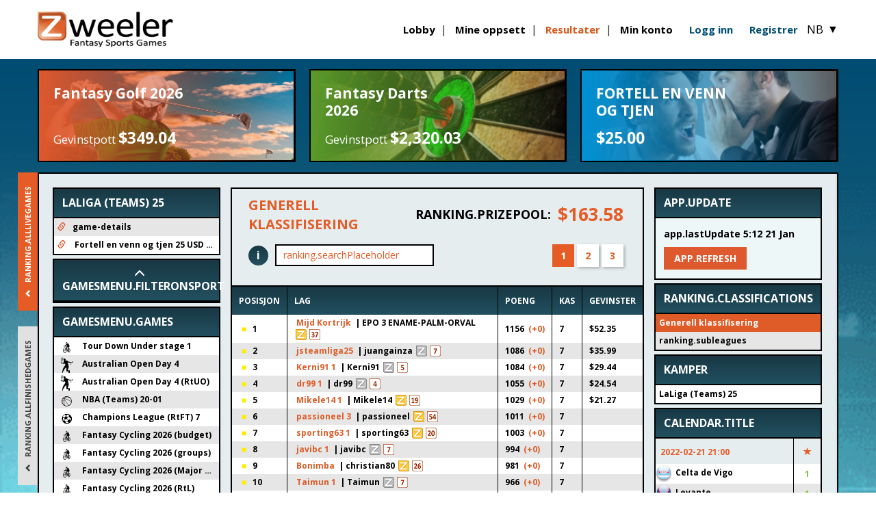

--- FILE ---
content_type: text/html; charset=utf-8
request_url: https://nb.zweeler.com/results/13553?from=calendar
body_size: 9494
content:
<!DOCTYPE html>
<html lang="nb">
<head>        <script
  src="https://code.jquery.com/jquery-1.12.4.min.js"
  integrity="sha256-ZosEbRLbNQzLpnKIkEdrPv7lOy9C27hHQ+Xp8a4MxAQ="
  crossorigin="anonymous"></script>
        <link href="https://cdn.zweeler.com/assets/styles/reset.css?v=2025.07.02.01
" rel="stylesheet">
        <link href="https://cdn.zweeler.com/assets/styles/fonts.css?v=2025.07.02.01
" rel="preload" as="style"
              onload="this.rel='stylesheet'">
        <link href="https://fonts.googleapis.com/css?family=Open+Sans:400,700|Open+Sans+Condensed:700&amp;subset=latin-ext"
              rel="preload" as="style" onload="this.rel='stylesheet'">
        <link href="https://cdn.zweeler.com/assets/styles/animate.min.css?v=2025.07.02.01
" rel="stylesheet">
        <meta charset="utf-8">
        <title>Zweeler - Fantasy Sports Games</title>
        <meta name="keywords" content="Fantasy games, fantasy cycling games, fantasy cycling game, Fantasy Giro d'Italia, cycling, football, tennis, golf, snooker, cyclocross, ice speed skating, darts, FantaGiro d'Italia, Porra de la Giro d'Italia, Prono Giro d'Italia, Giro manager, Giro spel, Giro d'Italia Tippspiel, Jogo Giro d'Italia, Fantasy Tour de France, Tour de France manager, Fantasy Cycling, Fantasy Cycling Manager, Fantasy Sports, Tour de France Spel"/>
        <meta name="description" content="Zweeler har spesialisert seg i å tilby Fantasy Sports Games. Disse spillene er basert på virkelige resultater til sportshendelser. Ved å slå motstanderne dine kan du vinne kontantpremier. Dermed vil en sportshendelse bli enda mer moro og spennende.">
        <meta http-equiv="X-UA-Compatible" content="IE=Edge,chrome=1">
        <meta id="viewport" name="viewport" content="width=device-width, initial-scale=1">
        <meta property="og:title" content="Zweeler - Fantasy Sports Games">
        <meta property="og:locale" content="nb"/>
        <meta property="og:description" content="Zweeler har spesialisert seg i å tilby Fantasy Sports Games. Disse spillene er basert på virkelige resultater til sportshendelser. Ved å slå motstanderne dine kan du vinne kontantpremier. Dermed vil en sportshendelse bli enda mer moro og spennende.">
        <meta property="og:type" content="game"/>
        <meta property="og:image" content="https://cdn.zweeler.com/assets/images/facebook-graph-banner.png">
        <meta property="og:image:width" content="1200">
        <meta property="og:image:height" content="630">
        <meta property="og:url" content="http://www.facebook.com/pages/Zweelercom/160430114003299">
        <meta property="og:site_name" content="Zweeler - Fantasy Sports Games">
        <meta property="fb:admins" content="183244741725105">
        <meta property="fb:app_id" content="1528373397459158">
        
            <link rel="icon" type="image/png" sizes="16x16" href="/assets/favicons/favicon-16x16.png?v=3.3.002">
            <link rel="icon" type="image/png" sizes="32x32" href="/assets/favicons/favicon-32x32.png?v=3.3.002">
            <link rel="apple-touch-icon" sizes="180x180" href="/assets/favicons/apple-touch-icon.png?v=3.3.002">
            <link rel="manifest" href="/manifest.json?v=3.3.002">
            <link rel="mask-icon" href="/assets/favicons/safari-pinned-tab.svg?v=3.3.001" color="#e05e29">
            <link rel="shortcut icon" href="/favicon.ico?v=3.3.002">
            <meta name="msapplication-TileColor" content="#ffffff">
            <meta name="theme-color" content="#e05e29"><link rel="stylesheet" href="https://cdn.zweeler.com/assets/styles/main.css?v=2025.07.02.01
">
        <link href="https://cdn.zweeler.com/assets/styles/common.css?v=2025.07.02.01
" rel="stylesheet">
    <!--[if lte IE 10]>
            <script src="https://cdn.zweeler.com//main/main/ie6warning.js.php?v=2025.07.02.01
"></script>
            <script>window.onload = function () {
                 e("/main/images/")
            }</script>
    <![endif]-->
    <script src="https://cdn.zweeler.com/assets/scripts/common.min.js?v=2025.07.02.01
"></script>
    <script>
        let siteUrl = "/main/";
        let realUrl = '/main/';
        let path = "overviews/myResults/";
        let permissions_user = "0";
    </script>

    </head>

<body class="main"><header class="header zw-fluid-container">
    <div class="header__content zw-container">
        <h1>
            <a href="/">
                <img class="header__logo" src="https://cdn.zweeler.com/assets/images/optimized/home/Zweeler_logo.png?v=2025.07.02.01
"
                     alt="Zweeler">
            </a>
        </h1>
<div class="header__right">        <button class="header__hamburger">
            <img class="header__hamburger-icon header__hamburger-icon--open"
                 src="https://cdn.zweeler.com/assets/images/optimized/home/hamburger.svg?v=2025.07.02.01
" alt="">
            <img class="header__hamburger-icon header__hamburger-icon--close"
                 src="https://cdn.zweeler.com/assets/images/optimized/home/cross.svg?v=2025.07.02.01
" alt="">
        </button>
        <nav class="header__nav">

            <ul class="header-nav">
                <li class="header-nav__item header__item-lobby">
                    <a class="header-nav__link" href="/main/lobby">Lobby</a>
                </li>
                <li class="header-nav__item header__item-lineups">
                    <a class="header-nav__link" href="/main/myTeams">Mine oppsett</a>
                </li>
                <li class="header-nav__item header__item-results">
                    <a class="header-nav__link" href="/results">Resultater</a>
                </li>
                <li class="header-nav__item  header__item-account">
                    <a class="header-nav__link" href="/main/myAccount">Min konto</a>
                </li>
                <li class="header-nav__item  header__item-taf">
                    <a class="header-nav__link" href="/main/tellAFriend">Fortell en venn og tjen 25 USD for å spille!</a>
                </li>
            </ul>
            <ul class="header-actions-nav">                    <li>
                        <a id="loginBtn" class="action-btn">Logg inn
                        </a>

                    </li>
                    <li>
                        <a href="/main/register" class="action-btn">Registrer
                        </a>

                    </li>            </ul>
            <button data-title="Bytt språk" class="header-btn header__item-language language-switcher-trigger">NB
                <span class="header-btn__plus">▼</span>
            </button>
        </nav>

</div>
        <!--Login -->
        <div id="loginFormContainer" class="login-form-container">
        <a id="loginFormClose" class="close-circle">Close</a>
        <form method="POST" class="login-form" action="/main/main/login.php">
        <div class="form-group-cnt">
            <div class="form-group">
                <label for="username" class="form-label">Brukernavn/e-post</label>
                <div class="form-input">
                        <input id="username" type="text" name="username" placeholder="Username">
                    </div>
                </div>

                <div class="form-group" style="margin-top: 10px">
                    <label for="newpassword" class="form-label">Passord</label>
                    <div class="form-input">
                        <input id="newpassword" type="password" name="password" placeholder="Password">

                    </div>
                </div>                <input type="hidden" name="url" value="http://en.zweeler.com/main/lobby">
             <div class="login-support-links">
                <a href="/main/resetPassword">Glemt ditt passord?</a>
                <a href="mailto:support@zweeler.com">Support@Zweeler.com</a>
            </div>
                </div>
                <div class="sumbit-btn-container">
                <button type="submit" class="btn-login-submit">Logg inn</button>
                </div>
            </form>
        </div>
    </div>
    </div>
    <!-- Mobile Menu -->
    <script type="text/javascript">
        document.querySelector(".header__hamburger").onclick = function(e) {
            document
            .querySelector(".header__nav")
            .classList.toggle("header__nav--opened");
            document
            .querySelector(".header__hamburger")
            .classList.toggle("header__hamburger--opened");
            e.preventDefault();
        };
    </script>
    <!-- Mobile Menu -->
</header>    
    <section class="main-fluid-container">
        <div class="zw-clearfix zw-container main-container">

            <div class="menu-tickers">
                <a href="/game/golf/FantasyGolf2026/" class="lobby-ticker" style="background-image: url('https://cdn.zweeler.com/images/Mini_index_banners/360_115golf5.jpg');">
                    <h2>Fantasy Golf 2026</h2>
                    <h3>Gevinstpott 
                        <span>$349.04</span>
                    </h3>
                    <span class="gradient grad-brown">
                    </span>
                </a>
                <a href="/game/dartsYear/FantasyDarts2026/" class="lobby-ticker" style="background-image: url('https://cdn.zweeler.com/images/Mini_index_banners/360_115darts7.jpg');">
                    <h2>Fantasy Darts 2026</h2>
                    <h3>Gevinstpott 
                        <span>$2,320.03</span>
                    </h3>
                    <span class="gradient grad-green">
                    </span>
                </a>
                <a href="/main/tellAFriend" class="lobby-ticker" style="background-image: url('https://cdn.zweeler.com/images/Mini_index_banners/360-115taf3.jpg');">
                    <h2>FORTELL EN VENN OG TJEN</h2>
                    <h3>
                        <span>$25.00</span>
                    </h3>
                    <span class="gradient grad-blue">
                    </span>
                </a>
            </div>

            <div id="main-content" class="main-content">
    <div id="root" class="results-react"></div>


<script type="application/json"
        id="init-state-games">{"key":{"status":"live","scope":"all"},"value":{"games":[{"type":"game","id":20331,"name":"Tour Down Under stage 1","sport":"cycling"},{"type":"game","id":20350,"name":"Australian Open Day 4","sport":"tennis"},{"type":"game","id":20351,"name":"Australian Open Day 4 (RtUO)","sport":"tennis"},{"type":"game","id":20349,"name":"NBA (Teams) 20-01","sport":"basketball"},{"type":"game","id":20348,"name":"Champions League (RtFT) 7","sport":"soccer"},{"type":"game","id":20119,"name":"Fantasy Cycling 2026 (budget)","sport":"cycling"},{"type":"game","id":20169,"name":"Fantasy Cycling 2026 (groups)","sport":"cycling"},{"type":"game","id":20168,"name":"Fantasy Cycling 2026 (Major League)","sport":"cycling"},{"type":"game","id":20292,"name":"Fantasy Cycling 2026 (RtL)","sport":"cycling"},{"type":"game","id":20325,"name":"Tour Down Under","sport":"cycling"},{"type":"game","id":20328,"name":"Tour Down Under (RtL)","sport":"cycling"},{"type":"game","id":20306,"name":"Australian Open","sport":"tennis"},{"type":"game","id":20322,"name":"Australian Open (RtUO)","sport":"tennis"},{"type":"game","id":20307,"name":"Australian Open ATP","sport":"tennis"},{"type":"game","id":20323,"name":"Australian Open ATP (RtUO)","sport":"tennis"},{"type":"game","id":20308,"name":"Australian Open WTA","sport":"tennis"},{"type":"game","id":20324,"name":"Australian Open WTA (RtUO)","sport":"tennis"},{"type":"game","id":20089,"name":"Men's Handball EURO 2026","sport":"handball"},{"type":"game","id":20280,"name":"Bundesliga (Teams) 17","sport":"soccer"},{"type":"game","id":20184,"name":"Fantasy ATP Tennis 2026","sport":"tennis"},{"type":"game","id":20282,"name":"Saturday League (Teams) 19","sport":"soccer"},{"type":"game","id":20279,"name":"Bundesliga (Teams) 16","sport":"soccer"},{"type":"game","id":20183,"name":"Fantasy WTA Tennis 2026","sport":"tennis"},{"type":"game","id":20044,"name":"Fantasy Biathlon 2025\/2026","sport":"biathlon"},{"type":"game","id":19974,"name":"Fantasy Alpine Skiing 2025\/2026","sport":"skiing"},{"type":"game","id":19994,"name":"Fantasy Ice Speed Skating 2025\/2026","sport":"skating"},{"type":"game","id":19955,"name":"Fantasy PGA Tour 2025\/2026","sport":"golf"},{"type":"game","id":19811,"name":"Fantasy NBA 2025\/2026","sport":"basketball"},{"type":"game","id":19855,"name":"Fantasy Cyclocross Men 2025\/2026","sport":"cyclocross"},{"type":"game","id":19856,"name":"Fantasy Cyclocross Women 2025\/2026","sport":"cyclocross"},{"type":"game","id":19749,"name":"Conference League (Budget)","sport":"soccer"},{"type":"game","id":19696,"name":"Europa League (Budget)","sport":"soccer"},{"type":"game","id":19685,"name":"Champions League (Budget)","sport":"soccer"},{"type":"game","id":19742,"name":"Fantasy Champions League 2025\/2026","sport":"soccer"},{"type":"game","id":19594,"name":"Fantasy Premier League 2025\/2026","sport":"soccer"},{"type":"game","id":19565,"name":"Fantasy NFL 2025\/2026","sport":"americanfootball"},{"type":"game","id":19413,"name":"Fantasy 7 Leagues Club Football","sport":"soccer"}],"sports":[{"type":"sport","slug":"cycling","name":"Sykling"},{"type":"sport","slug":"tennis","name":"Tennis"},{"type":"sport","slug":"basketball","name":"Basketball"},{"type":"sport","slug":"soccer","name":"Fotball"},{"type":"sport","slug":"handball","name":"H\u00e5ndball"},{"type":"sport","slug":"biathlon","name":"Biathlon"},{"type":"sport","slug":"skiing","name":"Skil\u00f8p"},{"type":"sport","slug":"skating","name":"Isl\u00f8p"},{"type":"sport","slug":"golf","name":"Golf"},{"type":"sport","slug":"cyclocross","name":"Cyclocross"},{"type":"sport","slug":"americanfootball","name":"American Football"}]}}</script>
<script type="application/json" id="init-state-updated">{"time":"5:12 21 Jan","id":"1072765"}</script>
<script type="application/json"
        id="init-state-user">{"userId":null,"loggedIn":false,"permissionLevel":0,"currency":"USD"}</script>
<script type="application/json" id="init-state-translations">{"locale":"nb","messages":{"ranking.redirect":"For \u00e5 se rangering for dette spillet, {clickHere}","ranking.noEntries":"Det er ingen oppf\u00f8ringer i denne rangeringen","ranking.prizePool":"Gevinstpott","ranking.searchAgain":"S\u00f8k p\u00e5 nytt","ranking.noRankingSelected":"Ingen rangering er valgt","ranking.yourTeams":"Mine lag","ranking.searchPlaceholder":"S\u00f8k spiller og lagnavn","ranking.ranking":"Rangeringer","ranking.myLiveGames":"Mine live spill","ranking.allLiveGames":"Live spill","ranking.myFinishedGames":"Mine fullf\u00f8rte spill","ranking.allFinishedGames":"Fullf\u00f8rte spill","ranking.classifications":"Classifications","ranking.results":"Resultater","rankings.qualifications":"Kvalifikasjoner","ranking.games":"Spill","ranking.subleagues":"Gevinster underligaer","ranking.subleaguesOpen":"\u00c5pne underligaer","ranking.subleagues.allTeams":"View all teams","ranking.subleagues.rankedTeams":"View ranked teams","ranking.tooltips.points":"Hvis du klikker p\u00e5 poengene vil du se at idrettsut\u00f8vere fra det laget utheves i gult i resultatet i h\u00f8yre kolonne.","ranking.tooltips.teams":"Hvis du klikker p\u00e5 lagnavnet vil du f\u00e5 en oversikt hvor du kan se detaljene til dette laget og hvordan laget scorer i denne kampen.","ranking.tooltips.tutorial":"Klikk p\u00e5 Veiviser for \u00e5 finne en detaljer forklaring p\u00e5 hvordan alt fungerer hos Zweeler.","ranking.tooltips.tabs":"Hvis du klikker p\u00e5 tab'ene p\u00e5 venstre side kan du bytte mellom live kamper og fullf\u00f8rte kamper.","details.title":"Lagdetaljer","details.myTeams":"Mine lag","details.rankingPosition":"Pos. i gen. klasse.","details.pointsTotal":"Poeng sammenlagt","details.predictions":"Ekstra forutsigelser","details.notSupported":"Oversikt over lagdetaljer for kampen {name} er ikke tilgjengelig","details.teamTimeTrial":"Lagtempoetappen","details.substitutes":"Reserver","hth.title":"Tet-i-tet","hth.noTeams":"Ingen lag funnet","hth.searchPlaceholder":"Skriv inn lag for \u00e5 s\u00f8ke","hth.hideOwnTeams":"Skjul mine lag","hth.showOwnTeams":"Vis mine egne lag","hth.selectPrizeSubleague":"Selg en gevinst underliga","hth.selectOpenSubleague":"Velg en \u00e5pen underliga","app.clickHere":"Klikk her","app.showMore":"Vis mer","app.close":"Lukk","app.update":"Oppdater","app.updating":"Oppdaterer...","app.no-new":"Ingen nye oppdateringer.","app.lastUpdate":"Siste oppdatering","app.refresh":"Oppdater","app.initLoading":"Rangering lastes inn...","calendar.loading":"Laster...","generic.statistic":"Statistikk","calendar.date":"Dato","calendar.title":"Kalender","calendar.finished":"Fullf\u00f8rt","calendar.teamA":"Hjemmelag","calendar.teamB":"Bortetid","result.overtime":"Overtid","result.overtimeShootout":"Overtime or shootout","result.teams":"Lag","result.races":"Race","generic.total":"Samlet","generic.points":"Poeng","generic.result":"Resultat","generic.pointsAbbr":"pts","liveUpdate.update":"Oppdater","liveUpdate.hintHighlight":"Hvis du klikker p\u00e5 poengene inni parentesene vil du se detaljene uthevet fra det teamet i Live-oppdateringen.","liveUpdate.title":"Live oppdatering","subleagues.private":"Private","subleagues.starNote":"Lagene markert med en stjerne utgj\u00f8r poengene sammenlagt for underliga-klassifisering, og vil dele gevinstene hvis underligaen vinner i underliga-klassifisering.","subleagues.rankedNote":"The italic\/colored teams are not part of the sub-league ranking.","gamesMenu.filterOnSport":"Filtrer sport","gamesMenu.allSportsFilter":"All sport","gamesMenu.games":"Spill","gamesMenu.calendarLink":"Kalender for alle spillene","newsFeed.title":"Nyhetsmating","chat.refresh":"Oppdater","chat.placeholder":"Skriv inn melding; ENTER for \u00e5 sende","game-details":"Spilldetaljer"}}</script>
            <script type="application/json" id="game-detail-state-translations">
                {"locale":"nb","languageCode":"nb","currencyCode":"USD","user":{"userId":null,"loggedIn":false,"permissionLevel":0,"currency":"USD"},"messages":{"entrants":"Innf\u00f8ringer","prizes":"Gevinster","rules":"Regler","groups":"Grupper\/Verdier","popular":"Mest popul\u00e6r","faq":"Vanlige stilte sp\u00f8rsm\u00e5l","extraInfo":"Ekstra Informasjon","startlist":"Startliste","profiles":"Profiler","fee":"Gebyr","teams":"Lag","livein":"Live In","start":"Start","disclaimer":"Disse startlistene er basert p\u00e5 informasjon fra organisasjonen til racet, offisielle sportsf\u00f8derasjoner, sportslag og selve sportsmennene. Zweeler vil pr\u00f8ve \u00e5 oppdatere sportslistene s\u00e5 godt som mulig som en service! Zweeler er ikke ansvarlig for feil p\u00e5 startlisten. Ingen rettigheter kan oppn\u00e5s fra feil p\u00e5 startlisten!","stageOverview":"Etappe oversikt","statistics":"Statistikk","analyticTool":"Analyseverkt\u00f8y","pointsSportsmen":"Poeng sportsut\u00f8vere","selectClassification":"Velg race","scheduleofplay":"Planlegging for spill","subleagues":"Underligaer","withdrawals":"Tilbaketrekninger","game-details":"Spilldetaljer","downloadmostpopularcsv":"Last ned mest popul\u00e6re","notonstartlist":"Ikke p\u00e5 startliste","position":"Posisjon","prize":"Gevinst","addedtostartlist":"Lagt til startliste","removedfromstartlist":"Fjernet fra startliste","ratings":"Syklisters rangeringer","tutorial":"Undervisning","allSubleagues":"Alle Underligaer","subleague":"Underliga","members":"Medlemmer","numberOfSubleagues":"Antall underligaer","pleaseSelect":"Vennligst velg","teamNotPaid":"Du har ikke enda opprettet et betalt lag","wantToDeleteSubleague":"Er du sikker p\u00e5 at du vil slette denne underligaen","editSubleague":"Endre Underliga","updateTeam":"Update Team","deleteSubleague":"Slett Underliga","leavingSubleague":"Er du sikker p\u00e5 du vil forlate underliga?","leaveSubleague":"Forlat Underliga","delete":"Slett","playerName":"Spillernavn","playerTeam":"Spillerteam","remove":"Fjern","mySubleague":"Min Underliga","notInSubleague":"Beklager, men du er ikke i en Underliga, vennglist delta f\u00f8rst","repeatPassword":"Gjenta passord","pickYourTeam":"Velg ditt lag","createSubleague":"Opprett Underliga","newSubleagues":"Ny Underliga","postMessage":"Post melding","chat":"Chat","name":"Navn","team":"Lag","description":"Beskrivelse","joinSubleague":"Delta i Underliga","close":"Lukk","newSubleague":"Ny Underliga","subleagueName":"Underliga-navn","password":"Passord","updateSubleague":"Oppdater Underliga","updateSubleagueDescription":"You can leave the password blank, if you want to change the Sub-league name and description.","cancel":"Annuller","editSubLeague":"Endre Underliga","subleaguesDescription":{"free":"GRATIS","line1":"I en Underlig kan du spille med dine venner, kolleger og familie i en separat konkurranse.","line2":"Du konkurrerer med hverandre, men ogs\u00e5 mot hverandre.","line2a":"Det er ikke mulig for en spiller \u00e5 delta i mer enn en Underliga.","line3":"Du kan kun delta eller opprette en Underliga hvis du har minst et betalt lag.","line4":"Du kan delta Underligaen med kun ett lag, s\u00e5 du m\u00e5 velge det beste laget fra alle de du har opprettet!","prizePool":"Premiepott for Underligaer","seePrizes":"se premier for deling","maxTeams":"Maksimum lag for Underliga","teamCountForRanking":"Lag som teller for rangering","prizesPerSubleague":"Premier for Underliga","minimumTotalTeamsToJoin":"Du m\u00e5 ha minst _0_ lag i Underliga for \u00e5 delta i Underliga-rangering.","seeGameRules":"Se spillregler for flere detaljer"},"errors":{"password2":"Passord og gjentatt passord m\u00e5 stemme overens."},"join":"Delta"}}            </script>
<script>
    document.body.classList.add("react-results-body");
</script>

<!-- Only use cdn base url when served on live server -->
<script async src="https://cdn.zweeler.com/assets/scripts/react/myResults.js?v=2025.07.02.01
"></script>
<script async src="//pagead2.googlesyndication.com/pagead/js/adsbygoogle.js"></script>
            </div>
        </div>
    </section>
<?php<footer class="footer zw-fluid-container">
    <div class="footer__content zw-container">
        <div class="footer__contact">
            <strong class="footer__highlight">Kontakt Zweeler</strong>
            <ul class="footer-links">
                <li class="footer-links__item">
                    <a class="footer-links__link" href="mailto:support@zweeler.com">support@zweeler.com</a>
                </li>
            </ul>
        </div>

        <nav class="footer__nav">
            <ul class="footer-links">
                <li class="footer-links__item">
                    <a class="footer-links__link" href="/static/terms-and-conditions">Vilkår og betingelser
                    </a>
                </li>
                <li class="footer-links__item">
                    <a class="footer-links__link" href="/static/security-policy">Sikkerhetspolicy
                    </a>
                </li>
                <li class="footer-links__item">
                    <a class="footer-links__link" href="/static/about-zweeler">Om Zweeler
                    </a>
                </li>
                <li class="footer-links__item">
                    <a class="footer-links__link" href="/static/privacy-policy">Personvernerklæring
                    </a>
                </li>
                <li class="footer-links__item">
                    <a class="footer-links__link" href="/static/responsible-gaming">Ansvarlig spill
                    </a>
                </li>
                <li class="footer-links__item">
                    <a class="footer-links__link" href="/main/calendar">Kalender
                    </a>
                </li>
                <li class="footer-links__item">
                    <a class="footer-links__link" href="/static/anti-money-laundering-policy">Policy for anti-hvitvasking
                    </a>
                </li>
                <li class="footer-links__item">
                    <a class="footer-links__link" href="/main/playerRanks">Spillererfaringsindikator
                    </a>
                </li>
                <li class="footer-links__item">
                    <a class="footer-links__link" href="/main/sitemap">Sidekart
                    </a>
                </li>
                <li class="footer-links__item">
                    <a class="footer-links__link"
                       href="/main/depositTermsConditions">Bonus vilkår og betingelser
                    </a>
                </li>
                <li class="footer-links__item">
                    <a class="footer-links__link" href="/static/faq">Vanlige stilte spørsmål
                    </a>
                </li>
                <li class="footer-links__item">
                    <a class="footer-links__link" href="/static/affiliate">Affiliate
                    </a>
                </li>
            </ul>
        </nav>

        <div class="footer__social">
            <a href="https://plus.google.com/101470297559254740565/" class="footer__social-icon" rel="nofollow">
                <img src="https://cdn.zweeler.com/assets/images/optimized/home/Google+.svg?v=2025.07.02.01
" alt="Google Plus"/>
            </a>
            <a href="https://www.facebook.com/pages/Zweeler/160430114003299" class="footer__social-icon"
               rel="nofollow">
                <img src="https://cdn.zweeler.com/assets/images/optimized/home/Facebook.svg?v=2025.07.02.01
" alt="Facebook"/>
            </a>
            <a href="https://twitter.com/Zweeler" class="footer__social-icon" rel="nofollow">
                <img src="https://cdn.zweeler.com/assets/images/optimized/home/Twitter.svg?v=2025.07.02.01
" alt="Twitter"/>
            </a>
        </div>


        <div class="footer__legal-logos" style="align-items: center">

            <a class="footer__legal-mga-logo"
               href="https://authorisation.mga.org.mt/verification.aspx?lang=en&amp;company=fd60efa4-ad5a-4628-a229-b57e3d9ded45"
               rel="nofollow"
               target="_blank">                <img
                    src="https://cdn.zweeler.com/assets/images/logos/mga-logo-2024.png?v=2025.07.02.01
"
                    alt="Malta Gaming Authority"
                    style="max-width: 171px"
                />

            </a>

            <a class="footer__legal-gc-logo"
               href="https://secure.gamblingcommission.gov.uk/PublicRegister/Search/Detail/51734"
               rel="nofollow"
               target="_blank">

                <img src="https://cdn.zweeler.com/assets/images/optimized/home/Gambling_Commission.svg?v=2025.07.02.01
"
                     alt="Gambling Commission"
                />

            </a>

        </div>            <div class="footer__legal-licence" style="font-size: 13px">
                <strong class="footer__highlight">LOCATIONS</strong>

                <div style="display: flex; column-gap: 3rem; margin-top: 1rem">
                    <div style="location-item">
                        <p style="font-weight: 700; margin-bottom: 1.5rem">USA Office</p>
                        <p style="line-height: 1.2">919 North Market Street</p>
                        <p style="line-height: 1.2">Suite 950</p>
                        <p style="line-height: 1.2">Wilmington, DE</p>
                        <p style="line-height: 1.2">19801</p>
                    </div>
                    
                    <div style="location-item">
                        <p style="font-weight: 700; margin-bottom: 1.5rem">Malta Office</p>
                        <p style="line-height: 1.2">209 Marina Street</p>
                        <p style="line-height: 1.2">Pieta' PTA 9041</p>
                        <p style="line-height: 1.2">Malta</p>
                    </div>
                </div>
            </div>        

        <div class="footer__legal-play-responsibly">
            <p class-"footer__18__plus">
                <strong class="footer__legal-18plus"><svg xmlns="http://www.w3.org/2000/svg" width="39" height="17">
    <path d="M9.64 16.66H5.13V8q0-1.58.07-2.9a9.48 9.48 0 0 1-1 1.06l-1.9 1.5L0 4.83 5.64.24h4zM19.55 0a6.78 6.78 0 0 1 4 1A3.44 3.44 0 0 1 25 4a3.92 3.92 0 0 1-.68 2.29A5.53 5.53 0 0 1 22.2 8a8.08 8.08 0 0 1 2.57 2.06 3.7 3.7 0 0 1 .75 2.22 4 4 0 0 1-1.58 3.39 7.18 7.18 0 0 1-4.43 1.2 7.21 7.21 0 0 1-4.44-1.17 4 4 0 0 1-1.54-3.37 4.21 4.21 0 0 1 .69-2.43 6 6 0 0 1 2.3-1.83 6.15 6.15 0 0 1-1.9-1.88A4.23 4.23 0 0 1 14 4a3.4 3.4 0 0 1 1.47-2.94A6.89 6.89 0 0 1 19.55 0zm-2 12.15a1.39 1.39 0 0 0 .49 1.12 2 2 0 0 0 1.37.42q2 0 2-1.45a1.72 1.72 0 0 0-.41-1.08A5.94 5.94 0 0 0 19.46 10 4.61 4.61 0 0 0 18 11a1.77 1.77 0 0 0-.41 1.15zm1.93-9a1.45 1.45 0 0 0-1 .33 1.07 1.07 0 0 0-.39.86q0 1 1.31 1.71a3.75 3.75 0 0 0 1.09-.84 1.38 1.38 0 0 0 .29-.86 1.07 1.07 0 0 0-.39-.87 1.43 1.43 0 0 0-.86-.28zm11.98 6.9h-4.18V7h4.18V2.92h3V7h4.18v3h-4.16v4.05h-3z"/>
</svg></strong>Gambling can be addictive. Underage Gambling is an offence. Please gamble responsibly. For help, support and advice, visit .
                    <a href="https://www.gambleaware.org/" target="_blank" rel="nofollow noopener noreferrer">BeGambleAware.org </a>
                </strong>
            </p>
            <div class="footer__fsga">
                <img src="https://cdn.zweeler.com/assets/images/fsga.png?v=2025.07.02.01
" alt="FSGA - FANTASY SPORTS &amp; GAMING ASSOCIATION" />
                <a href="https://www.spillemyndigheden.dk/" target="_blank">
                    <img src="https://cdn.zweeler.com/assets/images/tillad.png?v=2025.07.02.01
" alt="Tilladelse" />
                </a>
                <a style="margin-left: 5px;" href="https://www.gamstop.co.uk/" target="_blank">
                    <img src="https://cdn.zweeler.com/assets/images/gamstopcolor_stacked_new.png?v=2025.07.02.01
" alt="Gamstop" style="max-width: 120px; height: auto;" />
                </a>
            </div>

        </div>

        </nav>
    </div>

    </div>
</footer><section id="language-switcher" class="full-overlay language-switcher-overlay2025.07.02.01
">
    <div class="full-overlay__wrap">
        <div class="full-overlay__box">
            <header class="full-overlay__header">
                <div class="full-overlay__title">Språk
                </div>
                <button class="full-overlay__close">&#10005;</button>
            </header>
            <div class="full-overlay__content">
                <nav class="language-switcher">                        <a class="language-switcher__link"
                           href="//en.zweeler.com/results/13553?from=calendar">English
                        </a>                        <a class="language-switcher__link"
                           href="//nl.zweeler.com/results/13553?from=calendar">Nederlands
                        </a>                        <a class="language-switcher__link"
                           href="//es.zweeler.com/results/13553?from=calendar">Español
                        </a>                        <a class="language-switcher__link"
                           href="//it2.zweeler.com/results/13553?from=calendar">Italiano
                        </a>                        <a class="language-switcher__link"
                           href="//fr.zweeler.com/results/13553?from=calendar">Français
                        </a>                        <a class="language-switcher__link"
                           href="//pt.zweeler.com/results/13553?from=calendar">Português
                        </a>                        <a class="language-switcher__link"
                           href="//de.zweeler.com/results/13553?from=calendar">Deutsch
                        </a>                        <a class="language-switcher__link"
                           href="//ru.zweeler.com/results/13553?from=calendar">Русский
                        </a>                        <a class="language-switcher__link"
                           href="//pl.zweeler.com/results/13553?from=calendar">Polski
                        </a>                        <a class="language-switcher__link"
                           href="//cz.zweeler.com/results/13553?from=calendar">Český
                        </a>                        <a class="language-switcher__link"
                           href="//sk.zweeler.com/results/13553?from=calendar">Slovenský
                        </a>                        <a class="language-switcher__link"
                           href="//dk.zweeler.com/results/13553?from=calendar">Dansk
                        </a>                        <a class="language-switcher__link"
                           href="//nb.zweeler.com/results/13553?from=calendar">Norsk
                        </a>
                </nav>
            </div>
        </div>
    </div>
    <script src="https://cdn.zweeler.com/assets/scripts/language-switcher.min.js?v=2025.07.02.01
"></script>
</section>
    <script>
        (function (window, document, scriptSrc, measurementId) {
            window.dataLayer = window.dataLayer || [];
            function gtag() { dataLayer.push(arguments); }
            gtag("js", new Date());
        
            gtag("config", measurementId);
        
            var scriptElement = document.createElement("script");
            scriptElement.src = scriptSrc;
            scriptElement.async = true;
            document.head.appendChild(scriptElement);
        })(
            window,
            document,
            "https://www.googletagmanager.com/gtag/js?id=G-2SXLYP8RTY",
            "G-2SXLYP8RTY"
        );
    </script><script src="https://cdn.zweeler.com/assets/scripts/main.min.js?v=2025.07.02.01
"></script>

<script>const getQueryParams = (params, url) => {
  let href = url;
  //this expression is to get the query strings
  let reg = new RegExp("[?&]" + params + "=([^&#]*)", "i");
  let queryString = reg.exec(href);
  return queryString ? queryString[1] : null;
};

function logOut() {
  var xhr = new XMLHttpRequest();
  xhr.open("GET", "/main/main/logout.php");
  xhr.onload = function () {
    if (xhr.status === 200) {
      window.location.reload();
    } else {
      // eslint-disable-next-line no-console
      console.log("Request failed.  Returned status of " + xhr.status);
    }
  };
  xhr.send();
}

$(document).ready(function () {
  if (!window.location.href.includes("/main/lobby")) {
    const accountBalance = document.querySelector(".header-account-balance");
    if (accountBalance) {
      accountBalance.style = "";
    }
  }

  Array.from(document.querySelectorAll(".header-nav__link")).forEach(function (
    e
  ) {
    if (window.location.href.includes(e.href)) {
      e.parentElement.classList.add("header-nav__item--active");
    }
  });

  var loginBtn = document.getElementById("loginBtn");
  var loginFormClose = document.getElementById("loginFormClose");
  var loginFormContainer = document.getElementById("loginFormContainer");
  var logoutBtn = document.getElementById("logoutBtn");

  if (loginBtn) {
    loginBtn.onclick = function (e) {
      e.preventDefault();
      if (loginFormContainer) {
        if (loginFormContainer.classList.contains("form-visible")) {
          loginFormContainer.classList.remove("form-visible");
        } else {
          loginFormContainer.classList.add("form-visible");
        }
      }
    };
    if (getQueryParams("message", window.location.href)) {
      loginFormContainer.classList.add("form-visible");
    }
  }

  if (logoutBtn) {
    logoutBtn.onclick = function (e) {
      e.preventDefault();
      logOut();
    };
  }

  if (loginFormClose) {
    loginFormClose.onclick = function (e) {
      e.preventDefault();
      if (loginFormContainer) {
        loginFormContainer.classList.remove("form-visible");
      }
    };
  }
});

</script>
</body>
</html>

--- FILE ---
content_type: text/css
request_url: https://cdn.zweeler.com/assets/styles/reset.css?v=2025.07.02.01
body_size: 178
content:
*{-webkit-tap-highlight-color:transparent;-webkit-box-sizing:border-box;box-sizing:border-box}body{-webkit-font-smoothing:antialiased;-moz-osx-font-smoothing:grayscale}blockquote,body,dd,div,dl,dt,embed,fieldset,form,h1,h2,h3,h4,h5,h6,input,li,object,ol,p,pre,table,td,th,ul{padding:0;margin:0}table{border-collapse:collapse;border-spacing:0}abbr,fieldset,img{border:0}address,button,caption,cite,code,dfn,em,h1,h2,h3,h4,h5,h6,textarea,th,var{font-weight:400;font-style:normal}strong{font-weight:700}ul{list-style:none}caption,th{text-align:left}h1,h2,h3,h4,h5,h6{font-size:1em}q:after,q:before{content:''}a,ins{text-decoration:none;outline:0}button,input,textarea{font-size:1em;font-family:inherit}iframe{border:none}

--- FILE ---
content_type: text/css
request_url: https://cdn.zweeler.com/assets/styles/main.css?v=2025.07.02.01
body_size: 66456
content:
@charset "UTF-8";/*! normalize.css v3.0.3 | MIT License | github.com/necolas/normalize.css */html{font-family:sans-serif;-ms-text-size-adjust:100%;-webkit-text-size-adjust:100%}body{margin:0}article,aside,details,figcaption,figure,footer,header,hgroup,main,menu,nav,section,summary{display:block}audio,canvas,progress,video{display:inline-block;vertical-align:baseline}audio:not([controls]){display:none;height:0}[hidden],template{display:none}a{background-color:transparent}a:active,a:hover{outline:0}abbr[title]{border-bottom:none;text-decoration:underline;-webkit-text-decoration:underline dotted;text-decoration:underline dotted}b,strong{font-weight:700}dfn{font-style:italic}h1{font-size:2em;margin:.67em 0}mark{background:#ff0;color:#000}small{font-size:80%}sub,sup{font-size:75%;line-height:0;position:relative;vertical-align:baseline}sup{top:-.5em}sub{bottom:-.25em}img{border:0}svg:not(:root){overflow:hidden}figure{margin:1em 40px}hr{-webkit-box-sizing:content-box;box-sizing:content-box;height:0}pre{overflow:auto}code,kbd,pre,samp{font-family:monospace,monospace;font-size:1em}button,input,optgroup,select,textarea{color:inherit;font:inherit;margin:0}button{overflow:visible}button,select{text-transform:none}button,html input[type=button],input[type=reset],input[type=submit]{-webkit-appearance:button;cursor:pointer}button[disabled],html input[disabled]{cursor:default}button::-moz-focus-inner,input::-moz-focus-inner{border:0;padding:0}input{line-height:normal}input[type=checkbox],input[type=radio]{-webkit-box-sizing:border-box;box-sizing:border-box;padding:0}input[type=number]::-webkit-inner-spin-button,input[type=number]::-webkit-outer-spin-button{height:auto}input[type=search]{-webkit-appearance:textfield;-webkit-box-sizing:content-box;box-sizing:content-box}input[type=search]::-webkit-search-cancel-button,input[type=search]::-webkit-search-decoration{-webkit-appearance:none}fieldset{border:1px solid silver;margin:0 2px;padding:.35em .625em .75em}legend{border:0;padding:0}textarea{overflow:auto}optgroup{font-weight:700}table{border-collapse:collapse;border-spacing:0}td,th{padding:0}@font-face{font-family:"Glyphicons Halflings";src:url(../fonts/bootstrap/glyphicons-halflings-regular.eot);src:url(../fonts/bootstrap/glyphicons-halflings-regular.eot?#iefix) format("embedded-opentype"),url(../fonts/bootstrap/glyphicons-halflings-regular.woff2) format("woff2"),url(../fonts/bootstrap/glyphicons-halflings-regular.woff) format("woff"),url(../fonts/bootstrap/glyphicons-halflings-regular.ttf) format("truetype"),url(../fonts/bootstrap/glyphicons-halflings-regular.svg#glyphicons_halflingsregular) format("svg")}.glyphicon{position:relative;top:1px;display:inline-block;font-family:"Glyphicons Halflings";font-style:normal;font-weight:400;line-height:1;-webkit-font-smoothing:antialiased;-moz-osx-font-smoothing:grayscale}.glyphicon-asterisk:before{content:"\002a"}.glyphicon-plus:before{content:"\002b"}.glyphicon-eur:before,.glyphicon-euro:before{content:"\20ac"}.glyphicon-minus:before{content:"\2212"}.glyphicon-cloud:before{content:"\2601"}.glyphicon-envelope:before{content:"\2709"}.glyphicon-pencil:before{content:"\270f"}.glyphicon-glass:before{content:"\e001"}.glyphicon-music:before{content:"\e002"}.glyphicon-search:before{content:"\e003"}.glyphicon-heart:before{content:"\e005"}.glyphicon-star:before{content:"\e006"}.glyphicon-star-empty:before{content:"\e007"}.glyphicon-user:before{content:"\e008"}.glyphicon-film:before{content:"\e009"}.glyphicon-th-large:before{content:"\e010"}.glyphicon-th:before{content:"\e011"}.glyphicon-th-list:before{content:"\e012"}.glyphicon-ok:before{content:"\e013"}.glyphicon-remove:before{content:"\e014"}.glyphicon-zoom-in:before{content:"\e015"}.glyphicon-zoom-out:before{content:"\e016"}.glyphicon-off:before{content:"\e017"}.glyphicon-signal:before{content:"\e018"}.glyphicon-cog:before{content:"\e019"}.glyphicon-trash:before{content:"\e020"}.glyphicon-home:before{content:"\e021"}.glyphicon-file:before{content:"\e022"}.glyphicon-time:before{content:"\e023"}.glyphicon-road:before{content:"\e024"}.glyphicon-download-alt:before{content:"\e025"}.glyphicon-download:before{content:"\e026"}.glyphicon-upload:before{content:"\e027"}.glyphicon-inbox:before{content:"\e028"}.glyphicon-play-circle:before{content:"\e029"}.glyphicon-repeat:before{content:"\e030"}.glyphicon-refresh:before{content:"\e031"}.glyphicon-list-alt:before{content:"\e032"}.glyphicon-lock:before{content:"\e033"}.glyphicon-flag:before{content:"\e034"}.glyphicon-headphones:before{content:"\e035"}.glyphicon-volume-off:before{content:"\e036"}.glyphicon-volume-down:before{content:"\e037"}.glyphicon-volume-up:before{content:"\e038"}.glyphicon-qrcode:before{content:"\e039"}.glyphicon-barcode:before{content:"\e040"}.glyphicon-tag:before{content:"\e041"}.glyphicon-tags:before{content:"\e042"}.glyphicon-book:before{content:"\e043"}.glyphicon-bookmark:before{content:"\e044"}.glyphicon-print:before{content:"\e045"}.glyphicon-camera:before{content:"\e046"}.glyphicon-font:before{content:"\e047"}.glyphicon-bold:before{content:"\e048"}.glyphicon-italic:before{content:"\e049"}.glyphicon-text-height:before{content:"\e050"}.glyphicon-text-width:before{content:"\e051"}.glyphicon-align-left:before{content:"\e052"}.glyphicon-align-center:before{content:"\e053"}.glyphicon-align-right:before{content:"\e054"}.glyphicon-align-justify:before{content:"\e055"}.glyphicon-list:before{content:"\e056"}.glyphicon-indent-left:before{content:"\e057"}.glyphicon-indent-right:before{content:"\e058"}.glyphicon-facetime-video:before{content:"\e059"}.glyphicon-picture:before{content:"\e060"}.glyphicon-map-marker:before{content:"\e062"}.glyphicon-adjust:before{content:"\e063"}.glyphicon-tint:before{content:"\e064"}.glyphicon-edit:before{content:"\e065"}.glyphicon-share:before{content:"\e066"}.glyphicon-check:before{content:"\e067"}.glyphicon-move:before{content:"\e068"}.glyphicon-step-backward:before{content:"\e069"}.glyphicon-fast-backward:before{content:"\e070"}.glyphicon-backward:before{content:"\e071"}.glyphicon-play:before{content:"\e072"}.glyphicon-pause:before{content:"\e073"}.glyphicon-stop:before{content:"\e074"}.glyphicon-forward:before{content:"\e075"}.glyphicon-fast-forward:before{content:"\e076"}.glyphicon-step-forward:before{content:"\e077"}.glyphicon-eject:before{content:"\e078"}.glyphicon-chevron-left:before{content:"\e079"}.glyphicon-chevron-right:before{content:"\e080"}.glyphicon-plus-sign:before{content:"\e081"}.glyphicon-minus-sign:before{content:"\e082"}.glyphicon-remove-sign:before{content:"\e083"}.glyphicon-ok-sign:before{content:"\e084"}.glyphicon-question-sign:before{content:"\e085"}.glyphicon-info-sign:before{content:"\e086"}.glyphicon-screenshot:before{content:"\e087"}.glyphicon-remove-circle:before{content:"\e088"}.glyphicon-ok-circle:before{content:"\e089"}.glyphicon-ban-circle:before{content:"\e090"}.glyphicon-arrow-left:before{content:"\e091"}.glyphicon-arrow-right:before{content:"\e092"}.glyphicon-arrow-up:before{content:"\e093"}.glyphicon-arrow-down:before{content:"\e094"}.glyphicon-share-alt:before{content:"\e095"}.glyphicon-resize-full:before{content:"\e096"}.glyphicon-resize-small:before{content:"\e097"}.glyphicon-exclamation-sign:before{content:"\e101"}.glyphicon-gift:before{content:"\e102"}.glyphicon-leaf:before{content:"\e103"}.glyphicon-fire:before{content:"\e104"}.glyphicon-eye-open:before{content:"\e105"}.glyphicon-eye-close:before{content:"\e106"}.glyphicon-warning-sign:before{content:"\e107"}.glyphicon-plane:before{content:"\e108"}.glyphicon-calendar:before{content:"\e109"}.glyphicon-random:before{content:"\e110"}.glyphicon-comment:before{content:"\e111"}.glyphicon-magnet:before{content:"\e112"}.glyphicon-chevron-up:before{content:"\e113"}.glyphicon-chevron-down:before{content:"\e114"}.glyphicon-retweet:before{content:"\e115"}.glyphicon-shopping-cart:before{content:"\e116"}.glyphicon-folder-close:before{content:"\e117"}.glyphicon-folder-open:before{content:"\e118"}.glyphicon-resize-vertical:before{content:"\e119"}.glyphicon-resize-horizontal:before{content:"\e120"}.glyphicon-hdd:before{content:"\e121"}.glyphicon-bullhorn:before{content:"\e122"}.glyphicon-bell:before{content:"\e123"}.glyphicon-certificate:before{content:"\e124"}.glyphicon-thumbs-up:before{content:"\e125"}.glyphicon-thumbs-down:before{content:"\e126"}.glyphicon-hand-right:before{content:"\e127"}.glyphicon-hand-left:before{content:"\e128"}.glyphicon-hand-up:before{content:"\e129"}.glyphicon-hand-down:before{content:"\e130"}.glyphicon-circle-arrow-right:before{content:"\e131"}.glyphicon-circle-arrow-left:before{content:"\e132"}.glyphicon-circle-arrow-up:before{content:"\e133"}.glyphicon-circle-arrow-down:before{content:"\e134"}.glyphicon-globe:before{content:"\e135"}.glyphicon-wrench:before{content:"\e136"}.glyphicon-tasks:before{content:"\e137"}.glyphicon-filter:before{content:"\e138"}.glyphicon-briefcase:before{content:"\e139"}.glyphicon-fullscreen:before{content:"\e140"}.glyphicon-dashboard:before{content:"\e141"}.glyphicon-paperclip:before{content:"\e142"}.glyphicon-heart-empty:before{content:"\e143"}.glyphicon-link:before{content:"\e144"}.glyphicon-phone:before{content:"\e145"}.glyphicon-pushpin:before{content:"\e146"}.glyphicon-usd:before{content:"\e148"}.glyphicon-gbp:before{content:"\e149"}.glyphicon-sort:before{content:"\e150"}.glyphicon-sort-by-alphabet:before{content:"\e151"}.glyphicon-sort-by-alphabet-alt:before{content:"\e152"}.glyphicon-sort-by-order:before{content:"\e153"}.glyphicon-sort-by-order-alt:before{content:"\e154"}.glyphicon-sort-by-attributes:before{content:"\e155"}.glyphicon-sort-by-attributes-alt:before{content:"\e156"}.glyphicon-unchecked:before{content:"\e157"}.glyphicon-expand:before{content:"\e158"}.glyphicon-collapse-down:before{content:"\e159"}.glyphicon-collapse-up:before{content:"\e160"}.glyphicon-log-in:before{content:"\e161"}.glyphicon-flash:before{content:"\e162"}.glyphicon-log-out:before{content:"\e163"}.glyphicon-new-window:before{content:"\e164"}.glyphicon-record:before{content:"\e165"}.glyphicon-save:before{content:"\e166"}.glyphicon-open:before{content:"\e167"}.glyphicon-saved:before{content:"\e168"}.glyphicon-import:before{content:"\e169"}.glyphicon-export:before{content:"\e170"}.glyphicon-send:before{content:"\e171"}.glyphicon-floppy-disk:before{content:"\e172"}.glyphicon-floppy-saved:before{content:"\e173"}.glyphicon-floppy-remove:before{content:"\e174"}.glyphicon-floppy-save:before{content:"\e175"}.glyphicon-floppy-open:before{content:"\e176"}.glyphicon-credit-card:before{content:"\e177"}.glyphicon-transfer:before{content:"\e178"}.glyphicon-cutlery:before{content:"\e179"}.glyphicon-header:before{content:"\e180"}.glyphicon-compressed:before{content:"\e181"}.glyphicon-earphone:before{content:"\e182"}.glyphicon-phone-alt:before{content:"\e183"}.glyphicon-tower:before{content:"\e184"}.glyphicon-stats:before{content:"\e185"}.glyphicon-sd-video:before{content:"\e186"}.glyphicon-hd-video:before{content:"\e187"}.glyphicon-subtitles:before{content:"\e188"}.glyphicon-sound-stereo:before{content:"\e189"}.glyphicon-sound-dolby:before{content:"\e190"}.glyphicon-sound-5-1:before{content:"\e191"}.glyphicon-sound-6-1:before{content:"\e192"}.glyphicon-sound-7-1:before{content:"\e193"}.glyphicon-copyright-mark:before{content:"\e194"}.glyphicon-registration-mark:before{content:"\e195"}.glyphicon-cloud-download:before{content:"\e197"}.glyphicon-cloud-upload:before{content:"\e198"}.glyphicon-tree-conifer:before{content:"\e199"}.glyphicon-tree-deciduous:before{content:"\e200"}.glyphicon-cd:before{content:"\e201"}.glyphicon-save-file:before{content:"\e202"}.glyphicon-open-file:before{content:"\e203"}.glyphicon-level-up:before{content:"\e204"}.glyphicon-copy:before{content:"\e205"}.glyphicon-paste:before{content:"\e206"}.glyphicon-alert:before{content:"\e209"}.glyphicon-equalizer:before{content:"\e210"}.glyphicon-king:before{content:"\e211"}.glyphicon-queen:before{content:"\e212"}.glyphicon-pawn:before{content:"\e213"}.glyphicon-bishop:before{content:"\e214"}.glyphicon-knight:before{content:"\e215"}.glyphicon-baby-formula:before{content:"\e216"}.glyphicon-tent:before{content:"\26fa"}.glyphicon-blackboard:before{content:"\e218"}.glyphicon-bed:before{content:"\e219"}.glyphicon-apple:before{content:"\f8ff"}.glyphicon-erase:before{content:"\e221"}.glyphicon-hourglass:before{content:"\231b"}.glyphicon-lamp:before{content:"\e223"}.glyphicon-duplicate:before{content:"\e224"}.glyphicon-piggy-bank:before{content:"\e225"}.glyphicon-scissors:before{content:"\e226"}.glyphicon-bitcoin:before{content:"\e227"}.glyphicon-btc:before{content:"\e227"}.glyphicon-xbt:before{content:"\e227"}.glyphicon-yen:before{content:"\00a5"}.glyphicon-jpy:before{content:"\00a5"}.glyphicon-ruble:before{content:"\20bd"}.glyphicon-rub:before{content:"\20bd"}.glyphicon-scale:before{content:"\e230"}.glyphicon-ice-lolly:before{content:"\e231"}.glyphicon-ice-lolly-tasted:before{content:"\e232"}.glyphicon-education:before{content:"\e233"}.glyphicon-option-horizontal:before{content:"\e234"}.glyphicon-option-vertical:before{content:"\e235"}.glyphicon-menu-hamburger:before{content:"\e236"}.glyphicon-modal-window:before{content:"\e237"}.glyphicon-oil:before{content:"\e238"}.glyphicon-grain:before{content:"\e239"}.glyphicon-sunglasses:before{content:"\e240"}.glyphicon-text-size:before{content:"\e241"}.glyphicon-text-color:before{content:"\e242"}.glyphicon-text-background:before{content:"\e243"}.glyphicon-object-align-top:before{content:"\e244"}.glyphicon-object-align-bottom:before{content:"\e245"}.glyphicon-object-align-horizontal:before{content:"\e246"}.glyphicon-object-align-left:before{content:"\e247"}.glyphicon-object-align-vertical:before{content:"\e248"}.glyphicon-object-align-right:before{content:"\e249"}.glyphicon-triangle-right:before{content:"\e250"}.glyphicon-triangle-left:before{content:"\e251"}.glyphicon-triangle-bottom:before{content:"\e252"}.glyphicon-triangle-top:before{content:"\e253"}.glyphicon-console:before{content:"\e254"}.glyphicon-superscript:before{content:"\e255"}.glyphicon-subscript:before{content:"\e256"}.glyphicon-menu-left:before{content:"\e257"}.glyphicon-menu-right:before{content:"\e258"}#faq-accordion .nav-tabs-tzoid.nav-tabs .panel-default.games-card-filter>.panel-heading .panel-title .glyphicon-menu-right:before,#faq-accordion .panel-default.active>.panel-heading .panel-title .glyphicon-menu-right:before,#rules-accordion .nav-tabs-tzoid.nav-tabs .panel-default.games-card-filter>.panel-heading .panel-title .glyphicon-menu-right:before,#rules-accordion .panel-default.active>.panel-heading .panel-title .glyphicon-menu-right:before,.glyphicon-menu-down:before,.nav-tabs-tzoid.nav-tabs #faq-accordion .panel-default.games-card-filter>.panel-heading .panel-title .glyphicon-menu-right:before,.nav-tabs-tzoid.nav-tabs #rules-accordion .panel-default.games-card-filter>.panel-heading .panel-title .glyphicon-menu-right:before{content:"\e259"}.glyphicon-menu-up:before{content:"\e260"}*{-webkit-box-sizing:border-box;box-sizing:border-box}:after,:before{-webkit-box-sizing:border-box;box-sizing:border-box}html{font-size:10px;-webkit-tap-highlight-color:transparent}body{font-family:Verdana,Arial,sans-serif;font-size:14px;line-height:1.42857;color:#333;background-color:#e8672b}button,input,select,textarea{font-family:inherit;font-size:inherit;line-height:inherit}a{color:#fff;text-decoration:none}a:focus,a:hover{color:#d9d9d9;text-decoration:underline}a:focus{outline:5px auto -webkit-focus-ring-color;outline-offset:-2px}figure{margin:0}img{vertical-align:middle}.img-responsive{display:block;max-width:100%;height:auto}.img-rounded{border-radius:12px}.img-thumbnail{padding:4px;line-height:1.42857;background-color:#e8672b;border:1px solid #ddd;border-radius:9px;-webkit-transition:all .2s ease-in-out;transition:all .2s ease-in-out;display:inline-block;max-width:100%;height:auto}.img-circle{border-radius:50%}hr{margin-top:20px;margin-bottom:20px;border:0;border-top:1px solid #eee}.sr-only{position:absolute;width:1px;height:1px;padding:0;margin:-1px;overflow:hidden;clip:rect(0,0,0,0);border:0}.sr-only-focusable:active,.sr-only-focusable:focus{position:static;width:auto;height:auto;margin:0;overflow:visible;clip:auto}[role=button]{cursor:pointer}.h1,.h2,.h3,.h4,.h5,.h6,h1,h2,h3,h4,h5,h6{font-family:inherit;font-weight:500;line-height:1.1;color:inherit}.h1 .nav-tabs-tzoid>li,.h1 .small,.h1 small,.h2 .nav-tabs-tzoid>li,.h2 .small,.h2 small,.h3 .nav-tabs-tzoid>li,.h3 .small,.h3 small,.h4 .nav-tabs-tzoid>li,.h4 .small,.h4 small,.h5 .nav-tabs-tzoid>li,.h5 .small,.h5 small,.h6 .nav-tabs-tzoid>li,.h6 .small,.h6 small,h1 .nav-tabs-tzoid>li,h1 .small,h1 small,h2 .nav-tabs-tzoid>li,h2 .small,h2 small,h3 .nav-tabs-tzoid>li,h3 .small,h3 small,h4 .nav-tabs-tzoid>li,h4 .small,h4 small,h5 .nav-tabs-tzoid>li,h5 .small,h5 small,h6 .nav-tabs-tzoid>li,h6 .small,h6 small{font-weight:400;line-height:1;color:#777}.h1,.h2,.h3,h1,h2,h3{margin-top:20px;margin-bottom:10px}.h1 .nav-tabs-tzoid>li,.h1 .small,.h1 small,.h2 .nav-tabs-tzoid>li,.h2 .small,.h2 small,.h3 .nav-tabs-tzoid>li,.h3 .small,.h3 small,h1 .nav-tabs-tzoid>li,h1 .small,h1 small,h2 .nav-tabs-tzoid>li,h2 .small,h2 small,h3 .nav-tabs-tzoid>li,h3 .small,h3 small{font-size:65%}.h4,.h5,.h6,h4,h5,h6{margin-top:10px;margin-bottom:10px}.h4 .nav-tabs-tzoid>li,.h4 .small,.h4 small,.h5 .nav-tabs-tzoid>li,.h5 .small,.h5 small,.h6 .nav-tabs-tzoid>li,.h6 .small,.h6 small,h4 .nav-tabs-tzoid>li,h4 .small,h4 small,h5 .nav-tabs-tzoid>li,h5 .small,h5 small,h6 .nav-tabs-tzoid>li,h6 .small,h6 small{font-size:75%}.h1,h1{font-size:36px}.h2,h2{font-size:30px}.h3,h3{font-size:24px}.h4,h4{font-size:18px}.h5,h5{font-size:14px}.h6,h6{font-size:12px}p{margin:0 0 10px}.lead{margin-bottom:20px;font-size:16px;font-weight:300;line-height:1.4}@media (min-width:1200px){.lead{font-size:21px}}.nav-tabs-tzoid>li,.small,small{font-size:85%}.mark,mark{padding:.2em;background-color:#fcf8e3}.text-left{text-align:left}.text-right{text-align:right}#tblTeams tbody>tr>td:nth-child(2),.pool-game .prediction-column-right .tbl td span,.pool-game .prediction-column-right .tbl th>span,.pool-game .table-striped td span,.pool-game .table-striped th>span,.prediction-column-right .pool-game .tbl td span,.prediction-column-right .pool-game .tbl th>span,.prediction-column-right .soccerpoule-game .tbl td span,.prediction-column-right .soccerpoule-game .tbl th>span,.soccerpoule-game .prediction-column-right .tbl td span,.soccerpoule-game .prediction-column-right .tbl th>span,.soccerpoule-game .table-striped td span,.soccerpoule-game .table-striped th>span,.team-card.panel-default .sportsmen-list td:first-child,.team-card.panel-default>footer,.text-center,body #wrapper>footer>ul,body>footer>ul,html[lang=ru] .team-card.panel-default>footer{text-align:center}.text-justify{text-align:justify}.text-nowrap{white-space:nowrap}.text-lowercase{text-transform:lowercase}.initialism,.text-uppercase{text-transform:uppercase}.text-capitalize{text-transform:capitalize}.text-muted{color:#777}.text-primary{color:#853606}a.text-primary:focus,a.text-primary:hover{color:#542204}.text-success{color:#49e843}a.text-success:focus,a.text-success:hover{color:#22dd1b}.text-info{color:#31708f}a.text-info:focus,a.text-info:hover{color:#245269}.text-warning{color:#8a6d3b}a.text-warning:focus,a.text-warning:hover{color:#66512c}.text-danger{color:#e83449}a.text-danger:focus,a.text-danger:hover{color:#d1182d}.bg-primary{color:#fff}.bg-primary{background-color:#853606}a.bg-primary:focus,a.bg-primary:hover{background-color:#542204}.bg-success{background-color:#dff0d8}a.bg-success:focus,a.bg-success:hover{background-color:#c1e2b3}.bg-info{background-color:#d9edf7}a.bg-info:focus,a.bg-info:hover{background-color:#afd9ee}.bg-warning{background-color:#fcf8e3}a.bg-warning:focus,a.bg-warning:hover{background-color:#f7ecb5}.bg-danger{background-color:#f2dede}a.bg-danger:focus,a.bg-danger:hover{background-color:#e4b9b9}.page-header{padding-bottom:9px;margin:40px 0 20px;border-bottom:1px solid #eee}ol,ul{margin-top:0;margin-bottom:10px}ol ol,ol ul,ul ol,ul ul{margin-bottom:0}.list-unstyled{padding-left:0;list-style:none}.list-inline,.slidesjs-pagination,.small-banners,body #wrapper>footer>ul,body>footer>ul{padding-left:0;list-style:none;margin-left:-5px}.list-inline>li,.slidesjs-pagination>li,.small-banners>li,body #wrapper>footer>ul>li,body>footer>ul>li{display:inline-block;padding-right:5px;padding-left:5px}dl{margin-top:0;margin-bottom:20px}dd,dt{line-height:1.42857}dt{font-weight:700}dd{margin-left:0}.dl-horizontal dd:after,.dl-horizontal dd:before{display:table;content:" "}.dl-horizontal dd:after{clear:both}@media (min-width:0){.dl-horizontal dt{float:left;width:160px;clear:left;text-align:right;overflow:hidden;text-overflow:ellipsis;white-space:nowrap}.dl-horizontal dd{margin-left:180px}}abbr[data-original-title],abbr[title]{cursor:help}.initialism{font-size:90%}blockquote{padding:10px 20px;margin:0 0 20px;font-size:17.5px;border-left:5px solid #eee}blockquote ol:last-child,blockquote p:last-child,blockquote ul:last-child{margin-bottom:0}blockquote .nav-tabs-tzoid>li,blockquote .small,blockquote footer,blockquote small{display:block;font-size:80%;line-height:1.42857;color:#777}blockquote .nav-tabs-tzoid>li:before,blockquote .small:before,blockquote footer:before,blockquote small:before{content:"\2014 \00A0"}.blockquote-reverse,blockquote.pull-right{padding-right:15px;padding-left:0;text-align:right;border-right:5px solid #eee;border-left:0}.blockquote-reverse .nav-tabs-tzoid>li:before,.blockquote-reverse .small:before,.blockquote-reverse footer:before,.blockquote-reverse small:before,blockquote.pull-right .nav-tabs-tzoid>li:before,blockquote.pull-right .small:before,blockquote.pull-right footer:before,blockquote.pull-right small:before{content:""}.blockquote-reverse .nav-tabs-tzoid>li:after,.blockquote-reverse .small:after,.blockquote-reverse footer:after,.blockquote-reverse small:after,blockquote.pull-right .nav-tabs-tzoid>li:after,blockquote.pull-right .small:after,blockquote.pull-right footer:after,blockquote.pull-right small:after{content:"\00A0 \2014"}address{margin-bottom:20px;font-style:normal;line-height:1.42857}.container,body #wrapper,body #wrapper>footer,body main,body>footer{padding-right:15px;padding-left:15px;margin-right:auto;margin-left:auto}.container:after,.container:before,body #wrapper:after,body #wrapper:before,body #wrapper>footer:after,body #wrapper>footer:before,body main:after,body main:before,body>footer:after,body>footer:before{display:table;content:" "}.container:after,body #wrapper:after,body #wrapper>footer:after,body main:after,body>footer:after{clear:both}@media (min-width:1200px){.container,body #wrapper,body #wrapper>footer,body main,body>footer{width:1200px}}@media (min-width:1200px){.container,body #wrapper,body #wrapper>footer,body main,body>footer{width:1200px}}@media (min-width:1200px){.container,body #wrapper,body #wrapper>footer,body main,body>footer{width:1200px}}.container-fluid{padding-right:15px;padding-left:15px;margin-right:auto;margin-left:auto}.container-fluid:after,.container-fluid:before{display:table;content:" "}.container-fluid:after{clear:both}.game-details>td,.index-container .tab-content .tab-pane,.row,body #wrapper>article>header,body #wrapper>article>section,body main>article>header,body main>article>section{margin-right:-15px;margin-left:-15px}.game-details>td:after,.game-details>td:before,.index-container .tab-content .tab-pane:after,.index-container .tab-content .tab-pane:before,.row:after,.row:before,body #wrapper>article>header:after,body #wrapper>article>header:before,body #wrapper>article>section:after,body #wrapper>article>section:before,body main>article>header:after,body main>article>header:before,body main>article>section:after,body main>article>section:before{display:table;content:" "}.game-details>td:after,.index-container .tab-content .tab-pane:after,.row:after,body #wrapper>article>header:after,body #wrapper>article>section:after,body main>article>header:after,body main>article>section:after{clear:both}.row-no-gutters{margin-right:0;margin-left:0}.row-no-gutters [class*=col-]{padding-right:0;padding-left:0}.col-lg-1,.col-lg-10,.col-lg-11,.col-lg-12,.col-lg-2,.col-lg-3,.col-lg-4,.col-lg-5,.col-lg-6,.col-lg-7,.col-lg-8,.col-lg-9,.col-md-1,.col-md-10,.col-md-11,.col-md-12,.col-md-2,.col-md-3,.col-md-4,.col-md-5,.col-md-6,.col-md-7,.col-md-8,.col-md-9,.col-sm-1,.col-sm-10,.col-sm-11,.col-sm-12,.col-sm-2,.col-sm-3,.col-sm-4,.col-sm-5,.col-sm-6,.col-sm-7,.col-sm-8,.col-sm-9,.col-xs-1,.col-xs-10,.col-xs-11,.col-xs-12,.col-xs-2,.col-xs-3,.col-xs-4,.col-xs-5,.col-xs-6,.col-xs-7,.col-xs-8,.col-xs-9,.column-left,.column-right-split,.game-details>td div:nth-child(2),.game-details>td>div:first-child,body main>article .column-right{position:relative;min-height:1px;padding-right:15px;padding-left:15px}.col-xs-1,.col-xs-10,.col-xs-11,.col-xs-12,.col-xs-2,.col-xs-3,.col-xs-4,.col-xs-5,.col-xs-6,.col-xs-7,.col-xs-8,.col-xs-9,.column-left,.column-right-split,.game-details>td div:nth-child(2),.game-details>td>div:first-child,body main>article .column-right{float:left}.col-xs-1{width:8.33333%}.col-xs-2{width:16.66667%}.col-xs-3,.column-left{width:25%}.col-xs-4{width:33.33333%}.col-xs-5,.game-details>td>div:first-child{width:41.66667%}.col-xs-6{width:50%}.col-xs-7,.game-details>td div:nth-child(2){width:58.33333%}.col-xs-8{width:66.66667%}.col-xs-9,.column-right-split{width:75%}.col-xs-10{width:83.33333%}.col-xs-11{width:91.66667%}.col-xs-12,body main>article .column-right{width:100%}.col-xs-pull-0{right:auto}.col-xs-pull-1{right:8.33333%}.col-xs-pull-2{right:16.66667%}.col-xs-pull-3{right:25%}.col-xs-pull-4{right:33.33333%}.col-xs-pull-5{right:41.66667%}.col-xs-pull-6{right:50%}.col-xs-pull-7{right:58.33333%}.col-xs-pull-8{right:66.66667%}.col-xs-pull-9{right:75%}.col-xs-pull-10{right:83.33333%}.col-xs-pull-11{right:91.66667%}.col-xs-pull-12{right:100%}.col-xs-push-0{left:auto}.col-xs-push-1{left:8.33333%}.col-xs-push-2{left:16.66667%}.col-xs-push-3{left:25%}.col-xs-push-4{left:33.33333%}.col-xs-push-5{left:41.66667%}.col-xs-push-6{left:50%}.col-xs-push-7{left:58.33333%}.col-xs-push-8{left:66.66667%}.col-xs-push-9{left:75%}.col-xs-push-10{left:83.33333%}.col-xs-push-11{left:91.66667%}.col-xs-push-12{left:100%}.col-xs-offset-0{margin-left:0}.col-xs-offset-1{margin-left:8.33333%}.col-xs-offset-2{margin-left:16.66667%}.col-xs-offset-3{margin-left:25%}.col-xs-offset-4{margin-left:33.33333%}.col-xs-offset-5{margin-left:41.66667%}.col-xs-offset-6{margin-left:50%}.col-xs-offset-7{margin-left:58.33333%}.col-xs-offset-8{margin-left:66.66667%}.col-xs-offset-9{margin-left:75%}.col-xs-offset-10{margin-left:83.33333%}.col-xs-offset-11{margin-left:91.66667%}.col-xs-offset-12{margin-left:100%}@media (min-width:1200px){.col-sm-1,.col-sm-10,.col-sm-11,.col-sm-12,.col-sm-2,.col-sm-3,.col-sm-4,.col-sm-5,.col-sm-6,.col-sm-7,.col-sm-8,.col-sm-9{float:left}.col-sm-1{width:8.33333%}.col-sm-2{width:16.66667%}.col-sm-3{width:25%}.col-sm-4{width:33.33333%}.col-sm-5{width:41.66667%}.col-sm-6{width:50%}.col-sm-7{width:58.33333%}.col-sm-8{width:66.66667%}.col-sm-9{width:75%}.col-sm-10{width:83.33333%}.col-sm-11{width:91.66667%}.col-sm-12{width:100%}.col-sm-pull-0{right:auto}.col-sm-pull-1{right:8.33333%}.col-sm-pull-2{right:16.66667%}.col-sm-pull-3{right:25%}.col-sm-pull-4{right:33.33333%}.col-sm-pull-5{right:41.66667%}.col-sm-pull-6{right:50%}.col-sm-pull-7{right:58.33333%}.col-sm-pull-8{right:66.66667%}.col-sm-pull-9{right:75%}.col-sm-pull-10{right:83.33333%}.col-sm-pull-11{right:91.66667%}.col-sm-pull-12{right:100%}.col-sm-push-0{left:auto}.col-sm-push-1{left:8.33333%}.col-sm-push-2{left:16.66667%}.col-sm-push-3{left:25%}.col-sm-push-4{left:33.33333%}.col-sm-push-5{left:41.66667%}.col-sm-push-6{left:50%}.col-sm-push-7{left:58.33333%}.col-sm-push-8{left:66.66667%}.col-sm-push-9{left:75%}.col-sm-push-10{left:83.33333%}.col-sm-push-11{left:91.66667%}.col-sm-push-12{left:100%}.col-sm-offset-0{margin-left:0}.col-sm-offset-1{margin-left:8.33333%}.col-sm-offset-2{margin-left:16.66667%}.col-sm-offset-3{margin-left:25%}.col-sm-offset-4{margin-left:33.33333%}.col-sm-offset-5{margin-left:41.66667%}.col-sm-offset-6{margin-left:50%}.col-sm-offset-7{margin-left:58.33333%}.col-sm-offset-8{margin-left:66.66667%}.col-sm-offset-9{margin-left:75%}.col-sm-offset-10{margin-left:83.33333%}.col-sm-offset-11{margin-left:91.66667%}.col-sm-offset-12{margin-left:100%}}@media (min-width:1200px){.col-md-1,.col-md-10,.col-md-11,.col-md-12,.col-md-2,.col-md-3,.col-md-4,.col-md-5,.col-md-6,.col-md-7,.col-md-8,.col-md-9{float:left}.col-md-1{width:8.33333%}.col-md-2{width:16.66667%}.col-md-3{width:25%}.col-md-4{width:33.33333%}.col-md-5{width:41.66667%}.col-md-6{width:50%}.col-md-7{width:58.33333%}.col-md-8{width:66.66667%}.col-md-9{width:75%}.col-md-10{width:83.33333%}.col-md-11{width:91.66667%}.col-md-12{width:100%}.col-md-pull-0{right:auto}.col-md-pull-1{right:8.33333%}.col-md-pull-2{right:16.66667%}.col-md-pull-3{right:25%}.col-md-pull-4{right:33.33333%}.col-md-pull-5{right:41.66667%}.col-md-pull-6{right:50%}.col-md-pull-7{right:58.33333%}.col-md-pull-8{right:66.66667%}.col-md-pull-9{right:75%}.col-md-pull-10{right:83.33333%}.col-md-pull-11{right:91.66667%}.col-md-pull-12{right:100%}.col-md-push-0{left:auto}.col-md-push-1{left:8.33333%}.col-md-push-2{left:16.66667%}.col-md-push-3{left:25%}.col-md-push-4{left:33.33333%}.col-md-push-5{left:41.66667%}.col-md-push-6{left:50%}.col-md-push-7{left:58.33333%}.col-md-push-8{left:66.66667%}.col-md-push-9{left:75%}.col-md-push-10{left:83.33333%}.col-md-push-11{left:91.66667%}.col-md-push-12{left:100%}.col-md-offset-0{margin-left:0}.col-md-offset-1{margin-left:8.33333%}.col-md-offset-2{margin-left:16.66667%}.col-md-offset-3{margin-left:25%}.col-md-offset-4{margin-left:33.33333%}.col-md-offset-5{margin-left:41.66667%}.col-md-offset-6{margin-left:50%}.col-md-offset-7{margin-left:58.33333%}.col-md-offset-8{margin-left:66.66667%}.col-md-offset-9{margin-left:75%}.col-md-offset-10{margin-left:83.33333%}.col-md-offset-11{margin-left:91.66667%}.col-md-offset-12{margin-left:100%}}@media (min-width:1200px){.col-lg-1,.col-lg-10,.col-lg-11,.col-lg-12,.col-lg-2,.col-lg-3,.col-lg-4,.col-lg-5,.col-lg-6,.col-lg-7,.col-lg-8,.col-lg-9{float:left}.col-lg-1{width:8.33333%}.col-lg-2{width:16.66667%}.col-lg-3{width:25%}.col-lg-4{width:33.33333%}.col-lg-5{width:41.66667%}.col-lg-6{width:50%}.col-lg-7{width:58.33333%}.col-lg-8{width:66.66667%}.col-lg-9{width:75%}.col-lg-10{width:83.33333%}.col-lg-11{width:91.66667%}.col-lg-12{width:100%}.col-lg-pull-0{right:auto}.col-lg-pull-1{right:8.33333%}.col-lg-pull-2{right:16.66667%}.col-lg-pull-3{right:25%}.col-lg-pull-4{right:33.33333%}.col-lg-pull-5{right:41.66667%}.col-lg-pull-6{right:50%}.col-lg-pull-7{right:58.33333%}.col-lg-pull-8{right:66.66667%}.col-lg-pull-9{right:75%}.col-lg-pull-10{right:83.33333%}.col-lg-pull-11{right:91.66667%}.col-lg-pull-12{right:100%}.col-lg-push-0{left:auto}.col-lg-push-1{left:8.33333%}.col-lg-push-2{left:16.66667%}.col-lg-push-3{left:25%}.col-lg-push-4{left:33.33333%}.col-lg-push-5{left:41.66667%}.col-lg-push-6{left:50%}.col-lg-push-7{left:58.33333%}.col-lg-push-8{left:66.66667%}.col-lg-push-9{left:75%}.col-lg-push-10{left:83.33333%}.col-lg-push-11{left:91.66667%}.col-lg-push-12{left:100%}.col-lg-offset-0{margin-left:0}.col-lg-offset-1{margin-left:8.33333%}.col-lg-offset-2{margin-left:16.66667%}.col-lg-offset-3{margin-left:25%}.col-lg-offset-4{margin-left:33.33333%}.col-lg-offset-5{margin-left:41.66667%}.col-lg-offset-6{margin-left:50%}.col-lg-offset-7{margin-left:58.33333%}.col-lg-offset-8{margin-left:66.66667%}.col-lg-offset-9{margin-left:75%}.col-lg-offset-10{margin-left:83.33333%}.col-lg-offset-11{margin-left:91.66667%}.col-lg-offset-12{margin-left:100%}}table{background-color:transparent}table col[class*=col-]{position:static;display:table-column;float:none}table td[class*=col-],table th[class*=col-]{position:static;display:table-cell;float:none}caption{padding-top:8px;padding-bottom:8px;color:#777;text-align:left}th{text-align:left}.prediction-column-right .tbl,.table{width:100%;max-width:100%;margin-bottom:20px}.prediction-column-right .tbl>tbody>tr>td,.prediction-column-right .tbl>tbody>tr>th,.prediction-column-right .tbl>tfoot>tr>td,.prediction-column-right .tbl>tfoot>tr>th,.prediction-column-right .tbl>thead>tr>td,.prediction-column-right .tbl>thead>tr>th,.table>tbody>tr>td,.table>tbody>tr>th,.table>tfoot>tr>td,.table>tfoot>tr>th,.table>thead>tr>td,.table>thead>tr>th{padding:8px;line-height:1.42857;vertical-align:top;border-top:1px solid #494b4c}.prediction-column-right .tbl>thead>tr>th,.table>thead>tr>th{vertical-align:bottom;border-bottom:2px solid #494b4c}.prediction-column-right .tbl>caption+thead>tr:first-child>td,.prediction-column-right .tbl>caption+thead>tr:first-child>th,.prediction-column-right .tbl>colgroup+thead>tr:first-child>td,.prediction-column-right .tbl>colgroup+thead>tr:first-child>th,.prediction-column-right .tbl>thead:first-child>tr:first-child>td,.prediction-column-right .tbl>thead:first-child>tr:first-child>th,.table>caption+thead>tr:first-child>td,.table>caption+thead>tr:first-child>th,.table>colgroup+thead>tr:first-child>td,.table>colgroup+thead>tr:first-child>th,.table>thead:first-child>tr:first-child>td,.table>thead:first-child>tr:first-child>th{border-top:0}.prediction-column-right .tbl>tbody+tbody,.table>tbody+tbody{border-top:2px solid #494b4c}.prediction-column-right .table .tbl,.prediction-column-right .tbl .table,.prediction-column-right .tbl .tbl,.table .prediction-column-right .tbl,.table .table{background-color:#e8672b}.prediction-column-right .tbl>tbody>tr>td,.prediction-column-right .tbl>tbody>tr>th,.prediction-column-right .tbl>tfoot>tr>td,.prediction-column-right .tbl>tfoot>tr>th,.prediction-column-right .tbl>thead>tr>td,.prediction-column-right .tbl>thead>tr>th,.table-condensed>tbody>tr>td,.table-condensed>tbody>tr>th,.table-condensed>tfoot>tr>td,.table-condensed>tfoot>tr>th,.table-condensed>thead>tr>td,.table-condensed>thead>tr>th{padding:2px}.table-bordered{border:1px solid #494b4c}.table-bordered>tbody>tr>td,.table-bordered>tbody>tr>th,.table-bordered>tfoot>tr>td,.table-bordered>tfoot>tr>th,.table-bordered>thead>tr>td,.table-bordered>thead>tr>th{border:1px solid #494b4c}.table-bordered>thead>tr>td,.table-bordered>thead>tr>th{border-bottom-width:2px}.prediction-column-right .tbl>tbody>tr:nth-of-type(odd),.table-striped>tbody>tr:nth-of-type(odd){background-color:#2f3232}.table-hover>tbody>tr:hover{background-color:#df5c28}.nav-tabs-tzoid.nav-tabs .prediction-column-right .tbl>tbody>tr.games-card-filter>td,.nav-tabs-tzoid.nav-tabs .prediction-column-right .tbl>tbody>tr.games-card-filter>th,.nav-tabs-tzoid.nav-tabs .prediction-column-right .tbl>tbody>tr>td.games-card-filter,.nav-tabs-tzoid.nav-tabs .prediction-column-right .tbl>tbody>tr>th.games-card-filter,.nav-tabs-tzoid.nav-tabs .prediction-column-right .tbl>tfoot>tr.games-card-filter>td,.nav-tabs-tzoid.nav-tabs .prediction-column-right .tbl>tfoot>tr.games-card-filter>th,.nav-tabs-tzoid.nav-tabs .prediction-column-right .tbl>tfoot>tr>td.games-card-filter,.nav-tabs-tzoid.nav-tabs .prediction-column-right .tbl>tfoot>tr>th.games-card-filter,.nav-tabs-tzoid.nav-tabs .prediction-column-right .tbl>thead>tr.games-card-filter>td,.nav-tabs-tzoid.nav-tabs .prediction-column-right .tbl>thead>tr.games-card-filter>th,.nav-tabs-tzoid.nav-tabs .prediction-column-right .tbl>thead>tr>td.games-card-filter,.nav-tabs-tzoid.nav-tabs .prediction-column-right .tbl>thead>tr>th.games-card-filter,.nav-tabs-tzoid.nav-tabs .table>tbody>tr.games-card-filter>td,.nav-tabs-tzoid.nav-tabs .table>tbody>tr.games-card-filter>th,.nav-tabs-tzoid.nav-tabs .table>tbody>tr>td.games-card-filter,.nav-tabs-tzoid.nav-tabs .table>tbody>tr>th.games-card-filter,.nav-tabs-tzoid.nav-tabs .table>tfoot>tr.games-card-filter>td,.nav-tabs-tzoid.nav-tabs .table>tfoot>tr.games-card-filter>th,.nav-tabs-tzoid.nav-tabs .table>tfoot>tr>td.games-card-filter,.nav-tabs-tzoid.nav-tabs .table>tfoot>tr>th.games-card-filter,.nav-tabs-tzoid.nav-tabs .table>thead>tr.games-card-filter>td,.nav-tabs-tzoid.nav-tabs .table>thead>tr.games-card-filter>th,.nav-tabs-tzoid.nav-tabs .table>thead>tr>td.games-card-filter,.nav-tabs-tzoid.nav-tabs .table>thead>tr>th.games-card-filter,.prediction-column-right .nav-tabs-tzoid.nav-tabs .tbl>tbody>tr.games-card-filter>td,.prediction-column-right .nav-tabs-tzoid.nav-tabs .tbl>tbody>tr.games-card-filter>th,.prediction-column-right .nav-tabs-tzoid.nav-tabs .tbl>tbody>tr>td.games-card-filter,.prediction-column-right .nav-tabs-tzoid.nav-tabs .tbl>tbody>tr>th.games-card-filter,.prediction-column-right .nav-tabs-tzoid.nav-tabs .tbl>tfoot>tr.games-card-filter>td,.prediction-column-right .nav-tabs-tzoid.nav-tabs .tbl>tfoot>tr.games-card-filter>th,.prediction-column-right .nav-tabs-tzoid.nav-tabs .tbl>tfoot>tr>td.games-card-filter,.prediction-column-right .nav-tabs-tzoid.nav-tabs .tbl>tfoot>tr>th.games-card-filter,.prediction-column-right .nav-tabs-tzoid.nav-tabs .tbl>thead>tr.games-card-filter>td,.prediction-column-right .nav-tabs-tzoid.nav-tabs .tbl>thead>tr.games-card-filter>th,.prediction-column-right .nav-tabs-tzoid.nav-tabs .tbl>thead>tr>td.games-card-filter,.prediction-column-right .nav-tabs-tzoid.nav-tabs .tbl>thead>tr>th.games-card-filter,.prediction-column-right .tbl>tbody>tr.active>td,.prediction-column-right .tbl>tbody>tr.active>th,.prediction-column-right .tbl>tbody>tr>td.active,.prediction-column-right .tbl>tbody>tr>th.active,.prediction-column-right .tbl>tfoot>tr.active>td,.prediction-column-right .tbl>tfoot>tr.active>th,.prediction-column-right .tbl>tfoot>tr>td.active,.prediction-column-right .tbl>tfoot>tr>th.active,.prediction-column-right .tbl>thead>tr.active>td,.prediction-column-right .tbl>thead>tr.active>th,.prediction-column-right .tbl>thead>tr>td.active,.prediction-column-right .tbl>thead>tr>th.active,.table>tbody>tr.active>td,.table>tbody>tr.active>th,.table>tbody>tr>td.active,.table>tbody>tr>th.active,.table>tfoot>tr.active>td,.table>tfoot>tr.active>th,.table>tfoot>tr>td.active,.table>tfoot>tr>th.active,.table>thead>tr.active>td,.table>thead>tr.active>th,.table>thead>tr>td.active,.table>thead>tr>th.active{background-color:#818285}.nav-tabs-tzoid.nav-tabs .table-hover>tbody>tr.games-card-filter:hover>td,.nav-tabs-tzoid.nav-tabs .table-hover>tbody>tr.games-card-filter:hover>th,.nav-tabs-tzoid.nav-tabs .table-hover>tbody>tr:hover>.games-card-filter,.nav-tabs-tzoid.nav-tabs .table-hover>tbody>tr>td.games-card-filter:hover,.nav-tabs-tzoid.nav-tabs .table-hover>tbody>tr>th.games-card-filter:hover,.table-hover>tbody>tr.active:hover>td,.table-hover>tbody>tr.active:hover>th,.table-hover>tbody>tr:hover>.active,.table-hover>tbody>tr>td.active:hover,.table-hover>tbody>tr>th.active:hover{background-color:#747578}.prediction-column-right .tbl>tbody>tr.success>td,.prediction-column-right .tbl>tbody>tr.success>th,.prediction-column-right .tbl>tbody>tr>td.success,.prediction-column-right .tbl>tbody>tr>th.success,.prediction-column-right .tbl>tfoot>tr.success>td,.prediction-column-right .tbl>tfoot>tr.success>th,.prediction-column-right .tbl>tfoot>tr>td.success,.prediction-column-right .tbl>tfoot>tr>th.success,.prediction-column-right .tbl>thead>tr.success>td,.prediction-column-right .tbl>thead>tr.success>th,.prediction-column-right .tbl>thead>tr>td.success,.prediction-column-right .tbl>thead>tr>th.success,.table>tbody>tr.success>td,.table>tbody>tr.success>th,.table>tbody>tr>td.success,.table>tbody>tr>th.success,.table>tfoot>tr.success>td,.table>tfoot>tr.success>th,.table>tfoot>tr>td.success,.table>tfoot>tr>th.success,.table>thead>tr.success>td,.table>thead>tr.success>th,.table>thead>tr>td.success,.table>thead>tr>th.success{background-color:#dff0d8}.table-hover>tbody>tr.success:hover>td,.table-hover>tbody>tr.success:hover>th,.table-hover>tbody>tr:hover>.success,.table-hover>tbody>tr>td.success:hover,.table-hover>tbody>tr>th.success:hover{background-color:#d0e9c6}.prediction-column-right .tbl>tbody>tr.info>td,.prediction-column-right .tbl>tbody>tr.info>th,.prediction-column-right .tbl>tbody>tr>td.info,.prediction-column-right .tbl>tbody>tr>th.info,.prediction-column-right .tbl>tfoot>tr.info>td,.prediction-column-right .tbl>tfoot>tr.info>th,.prediction-column-right .tbl>tfoot>tr>td.info,.prediction-column-right .tbl>tfoot>tr>th.info,.prediction-column-right .tbl>thead>tr.info>td,.prediction-column-right .tbl>thead>tr.info>th,.prediction-column-right .tbl>thead>tr>td.info,.prediction-column-right .tbl>thead>tr>th.info,.table>tbody>tr.info>td,.table>tbody>tr.info>th,.table>tbody>tr>td.info,.table>tbody>tr>th.info,.table>tfoot>tr.info>td,.table>tfoot>tr.info>th,.table>tfoot>tr>td.info,.table>tfoot>tr>th.info,.table>thead>tr.info>td,.table>thead>tr.info>th,.table>thead>tr>td.info,.table>thead>tr>th.info{background-color:#d9edf7}.table-hover>tbody>tr.info:hover>td,.table-hover>tbody>tr.info:hover>th,.table-hover>tbody>tr:hover>.info,.table-hover>tbody>tr>td.info:hover,.table-hover>tbody>tr>th.info:hover{background-color:#c4e3f3}.prediction-column-right .tbl>tbody>tr.warning>td,.prediction-column-right .tbl>tbody>tr.warning>th,.prediction-column-right .tbl>tbody>tr>td.warning,.prediction-column-right .tbl>tbody>tr>th.warning,.prediction-column-right .tbl>tfoot>tr.warning>td,.prediction-column-right .tbl>tfoot>tr.warning>th,.prediction-column-right .tbl>tfoot>tr>td.warning,.prediction-column-right .tbl>tfoot>tr>th.warning,.prediction-column-right .tbl>thead>tr.warning>td,.prediction-column-right .tbl>thead>tr.warning>th,.prediction-column-right .tbl>thead>tr>td.warning,.prediction-column-right .tbl>thead>tr>th.warning,.table>tbody>tr.warning>td,.table>tbody>tr.warning>th,.table>tbody>tr>td.warning,.table>tbody>tr>th.warning,.table>tfoot>tr.warning>td,.table>tfoot>tr.warning>th,.table>tfoot>tr>td.warning,.table>tfoot>tr>th.warning,.table>thead>tr.warning>td,.table>thead>tr.warning>th,.table>thead>tr>td.warning,.table>thead>tr>th.warning{background-color:#fcf8e3}.table-hover>tbody>tr.warning:hover>td,.table-hover>tbody>tr.warning:hover>th,.table-hover>tbody>tr:hover>.warning,.table-hover>tbody>tr>td.warning:hover,.table-hover>tbody>tr>th.warning:hover{background-color:#faf2cc}.prediction-column-right .tbl>tbody>tr.danger>td,.prediction-column-right .tbl>tbody>tr.danger>th,.prediction-column-right .tbl>tbody>tr>td.danger,.prediction-column-right .tbl>tbody>tr>th.danger,.prediction-column-right .tbl>tfoot>tr.danger>td,.prediction-column-right .tbl>tfoot>tr.danger>th,.prediction-column-right .tbl>tfoot>tr>td.danger,.prediction-column-right .tbl>tfoot>tr>th.danger,.prediction-column-right .tbl>thead>tr.danger>td,.prediction-column-right .tbl>thead>tr.danger>th,.prediction-column-right .tbl>thead>tr>td.danger,.prediction-column-right .tbl>thead>tr>th.danger,.table>tbody>tr.danger>td,.table>tbody>tr.danger>th,.table>tbody>tr>td.danger,.table>tbody>tr>th.danger,.table>tfoot>tr.danger>td,.table>tfoot>tr.danger>th,.table>tfoot>tr>td.danger,.table>tfoot>tr>th.danger,.table>thead>tr.danger>td,.table>thead>tr.danger>th,.table>thead>tr>td.danger,.table>thead>tr>th.danger{background-color:#f2dede}.table-hover>tbody>tr.danger:hover>td,.table-hover>tbody>tr.danger:hover>th,.table-hover>tbody>tr:hover>.danger,.table-hover>tbody>tr>td.danger:hover,.table-hover>tbody>tr>th.danger:hover{background-color:#ebcccc}.table-responsive{min-height:.01%;overflow-x:auto}@media screen and (max-width:1199px){.table-responsive{width:100%;margin-bottom:15px;overflow-y:hidden;-ms-overflow-style:-ms-autohiding-scrollbar;border:1px solid #494b4c}.prediction-column-right .table-responsive>.tbl,.table-responsive>.table{margin-bottom:0}.prediction-column-right .table-responsive>.tbl>tbody>tr>td,.prediction-column-right .table-responsive>.tbl>tbody>tr>th,.prediction-column-right .table-responsive>.tbl>tfoot>tr>td,.prediction-column-right .table-responsive>.tbl>tfoot>tr>th,.prediction-column-right .table-responsive>.tbl>thead>tr>td,.prediction-column-right .table-responsive>.tbl>thead>tr>th,.table-responsive>.table>tbody>tr>td,.table-responsive>.table>tbody>tr>th,.table-responsive>.table>tfoot>tr>td,.table-responsive>.table>tfoot>tr>th,.table-responsive>.table>thead>tr>td,.table-responsive>.table>thead>tr>th{white-space:nowrap}.table-responsive>.table-bordered{border:0}.table-responsive>.table-bordered>tbody>tr>td:first-child,.table-responsive>.table-bordered>tbody>tr>th:first-child,.table-responsive>.table-bordered>tfoot>tr>td:first-child,.table-responsive>.table-bordered>tfoot>tr>th:first-child,.table-responsive>.table-bordered>thead>tr>td:first-child,.table-responsive>.table-bordered>thead>tr>th:first-child{border-left:0}.table-responsive>.table-bordered>tbody>tr>td:last-child,.table-responsive>.table-bordered>tbody>tr>th:last-child,.table-responsive>.table-bordered>tfoot>tr>td:last-child,.table-responsive>.table-bordered>tfoot>tr>th:last-child,.table-responsive>.table-bordered>thead>tr>td:last-child,.table-responsive>.table-bordered>thead>tr>th:last-child{border-right:0}.table-responsive>.table-bordered>tbody>tr:last-child>td,.table-responsive>.table-bordered>tbody>tr:last-child>th,.table-responsive>.table-bordered>tfoot>tr:last-child>td,.table-responsive>.table-bordered>tfoot>tr:last-child>th{border-bottom:0}}fieldset{min-width:0;padding:0;margin:0;border:0}legend{display:block;width:100%;padding:0;margin-bottom:20px;font-size:21px;line-height:inherit;color:#333;border:0;border-bottom:1px solid #e5e5e5}label{display:inline-block;max-width:100%;margin-bottom:5px;font-weight:700}input[type=search]{-webkit-box-sizing:border-box;box-sizing:border-box;-webkit-appearance:none;-moz-appearance:none;appearance:none}input[type=checkbox],input[type=radio]{margin:4px 0 0;line-height:normal}fieldset[disabled] input[type=checkbox],fieldset[disabled] input[type=radio],input[type=checkbox].disabled,input[type=checkbox][disabled],input[type=radio].disabled,input[type=radio][disabled]{cursor:not-allowed}input[type=file]{display:block}input[type=range]{display:block;width:100%}select[multiple],select[size]{height:auto}input[type=checkbox]:focus,input[type=file]:focus,input[type=radio]:focus{outline:5px auto -webkit-focus-ring-color;outline-offset:-2px}output{display:block;padding-top:7px;font-size:14px;line-height:1.42857;color:#555}.form-control{display:block;width:100%;height:34px;padding:6px 12px;font-size:14px;line-height:1.42857;color:#555;background-color:#fff;background-image:none;border:1px solid #ccc;border-radius:9px;-webkit-box-shadow:inset 0 1px 1px rgba(0,0,0,.075);box-shadow:inset 0 1px 1px rgba(0,0,0,.075);-webkit-transition:border-color ease-in-out .15s,box-shadow ease-in-out .15s;-webkit-transition:border-color ease-in-out .15s,-webkit-box-shadow ease-in-out .15s;transition:border-color ease-in-out .15s,-webkit-box-shadow ease-in-out .15s;transition:border-color ease-in-out .15s,box-shadow ease-in-out .15s;transition:border-color ease-in-out .15s,box-shadow ease-in-out .15s,-webkit-box-shadow ease-in-out .15s}.form-control:focus{border-color:#e8672b;outline:0;-webkit-box-shadow:inset 0 1px 1px rgba(0,0,0,.075),0 0 8px rgba(232,103,43,.6);box-shadow:inset 0 1px 1px rgba(0,0,0,.075),0 0 8px rgba(232,103,43,.6)}.form-control::-moz-placeholder{color:#999;opacity:1}.form-control:-ms-input-placeholder{color:#999}.form-control::-webkit-input-placeholder{color:#999}.form-control::-ms-expand{background-color:transparent;border:0}.form-control[disabled],.form-control[readonly],fieldset[disabled] .form-control{background-color:#eee;opacity:1}.form-control[disabled],fieldset[disabled] .form-control{cursor:not-allowed}textarea.form-control{height:auto}@media screen and (-webkit-min-device-pixel-ratio:0){input[type=date].form-control,input[type=datetime-local].form-control,input[type=month].form-control,input[type=time].form-control{line-height:34px}.input-group-sm input[type=date],.input-group-sm input[type=datetime-local],.input-group-sm input[type=month],.input-group-sm input[type=time],input[type=date].input-sm,input[type=datetime-local].input-sm,input[type=month].input-sm,input[type=time].input-sm{line-height:30px}.input-group-lg input[type=date],.input-group-lg input[type=datetime-local],.input-group-lg input[type=month],.input-group-lg input[type=time],input[type=date].input-lg,input[type=datetime-local].input-lg,input[type=month].input-lg,input[type=time].input-lg{line-height:46px}}.form-group{margin-bottom:15px}.checkbox,.radio{position:relative;display:block;margin-top:10px;margin-bottom:10px}.checkbox.disabled label,.radio.disabled label,fieldset[disabled] .checkbox label,fieldset[disabled] .radio label{cursor:not-allowed}.checkbox label,.radio label{min-height:20px;padding-left:20px;margin-bottom:0;font-weight:400;cursor:pointer}.checkbox input[type=checkbox],.checkbox-inline input[type=checkbox],.radio input[type=radio],.radio-inline input[type=radio]{position:absolute;margin-left:-20px}.checkbox+.checkbox,.radio+.radio{margin-top:-5px}.checkbox-inline,.radio-inline{position:relative;display:inline-block;padding-left:20px;margin-bottom:0;font-weight:400;vertical-align:middle;cursor:pointer}.checkbox-inline.disabled,.radio-inline.disabled,fieldset[disabled] .checkbox-inline,fieldset[disabled] .radio-inline{cursor:not-allowed}.checkbox-inline+.checkbox-inline,.radio-inline+.radio-inline{margin-top:0;margin-left:10px}.form-control-static{min-height:34px;padding-top:7px;padding-bottom:7px;margin-bottom:0}.form-control-static.input-lg,.form-control-static.input-sm{padding-right:0;padding-left:0}.input-sm{height:30px;padding:5px 10px;font-size:12px;line-height:1.5;border-radius:0}select.input-sm{height:30px;line-height:30px}select[multiple].input-sm,textarea.input-sm{height:auto}.form-group-sm .form-control{height:30px;padding:5px 10px;font-size:12px;line-height:1.5;border-radius:0}.form-group-sm select.form-control{height:30px;line-height:30px}.form-group-sm select[multiple].form-control,.form-group-sm textarea.form-control{height:auto}.form-group-sm .form-control-static{height:30px;min-height:32px;padding:6px 10px;font-size:12px;line-height:1.5}.input-lg{height:46px;padding:10px 16px;font-size:18px;line-height:1.33333;border-radius:12px}select.input-lg{height:46px;line-height:46px}select[multiple].input-lg,textarea.input-lg{height:auto}.form-group-lg .form-control{height:46px;padding:10px 16px;font-size:18px;line-height:1.33333;border-radius:12px}.form-group-lg select.form-control{height:46px;line-height:46px}.form-group-lg select[multiple].form-control,.form-group-lg textarea.form-control{height:auto}.form-group-lg .form-control-static{height:46px;min-height:38px;padding:11px 16px;font-size:18px;line-height:1.33333}.has-feedback{position:relative}.has-feedback .form-control{padding-right:42.5px}.form-control-feedback{position:absolute;top:0;right:0;z-index:2;display:block;width:34px;height:34px;line-height:34px;text-align:center;pointer-events:none}.form-group-lg .form-control+.form-control-feedback,.input-group-lg+.form-control-feedback,.input-lg+.form-control-feedback{width:46px;height:46px;line-height:46px}.form-group-sm .form-control+.form-control-feedback,.input-group-sm+.form-control-feedback,.input-sm+.form-control-feedback{width:30px;height:30px;line-height:30px}.has-success .checkbox,.has-success .checkbox-inline,.has-success .control-label,.has-success .help-block,.has-success .radio,.has-success .radio-inline,.has-success.checkbox label,.has-success.checkbox-inline label,.has-success.radio label,.has-success.radio-inline label{color:#49e843}.has-success .form-control{border-color:#49e843;-webkit-box-shadow:inset 0 1px 1px rgba(0,0,0,.075);box-shadow:inset 0 1px 1px rgba(0,0,0,.075)}.has-success .form-control:focus{border-color:#22dd1b;-webkit-box-shadow:inset 0 1px 1px rgba(0,0,0,.075),0 0 6px #a1f39e;box-shadow:inset 0 1px 1px rgba(0,0,0,.075),0 0 6px #a1f39e}.has-success .input-group-addon{color:#49e843;background-color:#dff0d8;border-color:#49e843}.has-success .form-control-feedback{color:#49e843}.has-warning .checkbox,.has-warning .checkbox-inline,.has-warning .control-label,.has-warning .help-block,.has-warning .radio,.has-warning .radio-inline,.has-warning.checkbox label,.has-warning.checkbox-inline label,.has-warning.radio label,.has-warning.radio-inline label{color:#8a6d3b}.has-warning .form-control{border-color:#8a6d3b;-webkit-box-shadow:inset 0 1px 1px rgba(0,0,0,.075);box-shadow:inset 0 1px 1px rgba(0,0,0,.075)}.has-warning .form-control:focus{border-color:#66512c;-webkit-box-shadow:inset 0 1px 1px rgba(0,0,0,.075),0 0 6px #c0a16b;box-shadow:inset 0 1px 1px rgba(0,0,0,.075),0 0 6px #c0a16b}.has-warning .input-group-addon{color:#8a6d3b;background-color:#fcf8e3;border-color:#8a6d3b}.has-warning .form-control-feedback{color:#8a6d3b}.has-error .checkbox,.has-error .checkbox-inline,.has-error .control-label,.has-error .help-block,.has-error .radio,.has-error .radio-inline,.has-error.checkbox label,.has-error.checkbox-inline label,.has-error.radio label,.has-error.radio-inline label{color:#e83449}.has-error .form-control{border-color:#e83449;-webkit-box-shadow:inset 0 1px 1px rgba(0,0,0,.075);box-shadow:inset 0 1px 1px rgba(0,0,0,.075)}.has-error .form-control:focus{border-color:#d1182d;-webkit-box-shadow:inset 0 1px 1px rgba(0,0,0,.075),0 0 6px #f2909b;box-shadow:inset 0 1px 1px rgba(0,0,0,.075),0 0 6px #f2909b}.has-error .input-group-addon{color:#e83449;background-color:#f2dede;border-color:#e83449}.has-error .form-control-feedback{color:#e83449}.has-feedback label~.form-control-feedback{top:25px}.has-feedback label.sr-only~.form-control-feedback{top:0}.help-block{display:block;margin-top:5px;margin-bottom:10px;color:#737373}@media (min-width:1200px){.form-inline .form-group{display:inline-block;margin-bottom:0;vertical-align:middle}.form-inline .form-control{display:inline-block;width:auto;vertical-align:middle}.form-inline .form-control-static{display:inline-block}.form-inline .input-group{display:inline-table;vertical-align:middle}.form-inline .input-group .form-control,.form-inline .input-group .input-group-addon,.form-inline .input-group .input-group-btn{width:auto}.form-inline .input-group>.form-control{width:100%}.form-inline .control-label{margin-bottom:0;vertical-align:middle}.form-inline .checkbox,.form-inline .radio{display:inline-block;margin-top:0;margin-bottom:0;vertical-align:middle}.form-inline .checkbox label,.form-inline .radio label{padding-left:0}.form-inline .checkbox input[type=checkbox],.form-inline .radio input[type=radio]{position:relative;margin-left:0}.form-inline .has-feedback .form-control-feedback{top:0}}.form-horizontal .checkbox,.form-horizontal .checkbox-inline,.form-horizontal .radio,.form-horizontal .radio-inline{padding-top:7px;margin-top:0;margin-bottom:0}.form-horizontal .checkbox,.form-horizontal .radio{min-height:27px}.form-horizontal .form-group{margin-right:-15px;margin-left:-15px}.form-horizontal .form-group:after,.form-horizontal .form-group:before{display:table;content:" "}.form-horizontal .form-group:after{clear:both}@media (min-width:1200px){.form-horizontal .control-label{padding-top:7px;margin-bottom:0;text-align:right}}.form-horizontal .has-feedback .form-control-feedback{right:15px}@media (min-width:1200px){.form-horizontal .form-group-lg .control-label{padding-top:11px;font-size:18px}}@media (min-width:1200px){.form-horizontal .form-group-sm .control-label{padding-top:6px;font-size:12px}}.btn{display:inline-block;margin-bottom:0;font-weight:400;text-align:center;white-space:nowrap;vertical-align:middle;-ms-touch-action:manipulation;touch-action:manipulation;cursor:pointer;background-image:none;border:1px solid transparent;padding:6px 12px;font-size:14px;line-height:1.42857;border-radius:0 12px 12px 12px;-webkit-user-select:none;-moz-user-select:none;-ms-user-select:none;user-select:none}.btn.active.focus,.btn.active:focus,.btn.focus,.btn:active.focus,.btn:active:focus,.btn:focus,.nav-tabs-tzoid.nav-tabs .btn.focus.games-card-filter,.nav-tabs-tzoid.nav-tabs .btn.games-card-filter:focus{outline:5px auto -webkit-focus-ring-color;outline-offset:-2px}.btn.focus,.btn:focus,.btn:hover{color:#333;text-decoration:none}.btn.active,.btn:active,.nav-tabs-tzoid.nav-tabs .btn.games-card-filter{background-image:none;outline:0;-webkit-box-shadow:inset 0 3px 5px rgba(0,0,0,.125);box-shadow:inset 0 3px 5px rgba(0,0,0,.125)}.btn.disabled,.btn[disabled],fieldset[disabled] .btn{cursor:not-allowed;opacity:.65;-webkit-box-shadow:none;box-shadow:none}a.btn.disabled,fieldset[disabled] a.btn{pointer-events:none}.btn-default{color:#333;background-color:#fff;border-color:#ccc}.btn-default.focus,.btn-default:focus{color:#333;background-color:#e6e6e6;border-color:#8c8c8c}.btn-default:hover{color:#333;background-color:#e6e6e6;border-color:#adadad}.btn-default.active,.btn-default:active,.nav-tabs-tzoid.nav-tabs .btn-default.games-card-filter,.open>.btn-default.dropdown-toggle{color:#333;background-color:#e6e6e6;background-image:none;border-color:#adadad}.btn-default.active.focus,.btn-default.active:focus,.btn-default.active:hover,.btn-default:active.focus,.btn-default:active:focus,.btn-default:active:hover,.nav-tabs-tzoid.nav-tabs .btn-default.focus.games-card-filter,.nav-tabs-tzoid.nav-tabs .btn-default.games-card-filter:focus,.nav-tabs-tzoid.nav-tabs .btn-default.games-card-filter:hover,.open>.btn-default.dropdown-toggle.focus,.open>.btn-default.dropdown-toggle:focus,.open>.btn-default.dropdown-toggle:hover{color:#333;background-color:#d4d4d4;border-color:#8c8c8c}.btn-default.disabled.focus,.btn-default.disabled:focus,.btn-default.disabled:hover,.btn-default[disabled].focus,.btn-default[disabled]:focus,.btn-default[disabled]:hover,fieldset[disabled] .btn-default.focus,fieldset[disabled] .btn-default:focus,fieldset[disabled] .btn-default:hover{background-color:#fff;border-color:#ccc}.btn-default .badge{color:#fff;background-color:#333}.btn-primary{color:#fff;background-color:#853606;border-color:#6d2c05}.btn-primary.focus,.btn-primary:focus{color:#fff;background-color:#542204;border-color:#000}.btn-primary:hover{color:#fff;background-color:#542204;border-color:#321402}.btn-primary.active,.btn-primary:active,.nav-tabs-tzoid.nav-tabs .btn-primary.games-card-filter,.open>.btn-primary.dropdown-toggle{color:#fff;background-color:#542204;background-image:none;border-color:#321402}.btn-primary.active.focus,.btn-primary.active:focus,.btn-primary.active:hover,.btn-primary:active.focus,.btn-primary:active:focus,.btn-primary:active:hover,.nav-tabs-tzoid.nav-tabs .btn-primary.focus.games-card-filter,.nav-tabs-tzoid.nav-tabs .btn-primary.games-card-filter:focus,.nav-tabs-tzoid.nav-tabs .btn-primary.games-card-filter:hover,.open>.btn-primary.dropdown-toggle.focus,.open>.btn-primary.dropdown-toggle:focus,.open>.btn-primary.dropdown-toggle:hover{color:#fff;background-color:#321402;border-color:#000}.btn-primary.disabled.focus,.btn-primary.disabled:focus,.btn-primary.disabled:hover,.btn-primary[disabled].focus,.btn-primary[disabled]:focus,.btn-primary[disabled]:hover,fieldset[disabled] .btn-primary.focus,fieldset[disabled] .btn-primary:focus,fieldset[disabled] .btn-primary:hover{background-color:#853606;border-color:#6d2c05}.btn-primary .badge{color:#853606;background-color:#fff}.btn-success{color:#fff;background-color:#818285;border-color:#747578}.btn-success.focus,.btn-success:focus{color:#fff;background-color:#68696b;border-color:#363637}.btn-success:hover{color:#fff;background-color:#68696b;border-color:#565759}.btn-success.active,.btn-success:active,.nav-tabs-tzoid.nav-tabs .btn-success.games-card-filter,.open>.btn-success.dropdown-toggle{color:#fff;background-color:#68696b;background-image:none;border-color:#565759}.btn-success.active.focus,.btn-success.active:focus,.btn-success.active:hover,.btn-success:active.focus,.btn-success:active:focus,.btn-success:active:hover,.nav-tabs-tzoid.nav-tabs .btn-success.focus.games-card-filter,.nav-tabs-tzoid.nav-tabs .btn-success.games-card-filter:focus,.nav-tabs-tzoid.nav-tabs .btn-success.games-card-filter:hover,.open>.btn-success.dropdown-toggle.focus,.open>.btn-success.dropdown-toggle:focus,.open>.btn-success.dropdown-toggle:hover{color:#fff;background-color:#565759;border-color:#363637}.btn-success.disabled.focus,.btn-success.disabled:focus,.btn-success.disabled:hover,.btn-success[disabled].focus,.btn-success[disabled]:focus,.btn-success[disabled]:hover,fieldset[disabled] .btn-success.focus,fieldset[disabled] .btn-success:focus,fieldset[disabled] .btn-success:hover{background-color:#818285;border-color:#747578}.btn-success .badge{color:#818285;background-color:#fff}.btn-info{color:#000;background-color:#b5c0c6;border-color:#fff}.btn-info.focus,.btn-info:focus{color:#000;background-color:#98a7b0;border-color:#bfbfbf}.btn-info:hover{color:#000;background-color:#98a7b0;border-color:#e0e0e0}.btn-info.active,.btn-info:active,.nav-tabs-tzoid.nav-tabs .btn-info.games-card-filter,.open>.btn-info.dropdown-toggle{color:#000;background-color:#98a7b0;background-image:none;border-color:#e0e0e0}.btn-info.active.focus,.btn-info.active:focus,.btn-info.active:hover,.btn-info:active.focus,.btn-info:active:focus,.btn-info:active:hover,.nav-tabs-tzoid.nav-tabs .btn-info.focus.games-card-filter,.nav-tabs-tzoid.nav-tabs .btn-info.games-card-filter:focus,.nav-tabs-tzoid.nav-tabs .btn-info.games-card-filter:hover,.open>.btn-info.dropdown-toggle.focus,.open>.btn-info.dropdown-toggle:focus,.open>.btn-info.dropdown-toggle:hover{color:#000;background-color:#8496a0;border-color:#bfbfbf}.btn-info.disabled.focus,.btn-info.disabled:focus,.btn-info.disabled:hover,.btn-info[disabled].focus,.btn-info[disabled]:focus,.btn-info[disabled]:hover,fieldset[disabled] .btn-info.focus,fieldset[disabled] .btn-info:focus,fieldset[disabled] .btn-info:hover{background-color:#b5c0c6;border-color:#fff}.btn-info .badge{color:#b5c0c6;background-color:#000}.btn-warning{color:#fff;background-color:#df5c28;border-color:#cf511f}.btn-warning.focus,.btn-warning:focus{color:#fff;background-color:#b9481b;border-color:#60250e}.btn-warning:hover{color:#fff;background-color:#b9481b;border-color:#993c17}.btn-warning.active,.btn-warning:active,.nav-tabs-tzoid.nav-tabs .btn-warning.games-card-filter,.open>.btn-warning.dropdown-toggle{color:#fff;background-color:#b9481b;background-image:none;border-color:#993c17}.btn-warning.active.focus,.btn-warning.active:focus,.btn-warning.active:hover,.btn-warning:active.focus,.btn-warning:active:focus,.btn-warning:active:hover,.nav-tabs-tzoid.nav-tabs .btn-warning.focus.games-card-filter,.nav-tabs-tzoid.nav-tabs .btn-warning.games-card-filter:focus,.nav-tabs-tzoid.nav-tabs .btn-warning.games-card-filter:hover,.open>.btn-warning.dropdown-toggle.focus,.open>.btn-warning.dropdown-toggle:focus,.open>.btn-warning.dropdown-toggle:hover{color:#fff;background-color:#993c17;border-color:#60250e}.btn-warning.disabled.focus,.btn-warning.disabled:focus,.btn-warning.disabled:hover,.btn-warning[disabled].focus,.btn-warning[disabled]:focus,.btn-warning[disabled]:hover,fieldset[disabled] .btn-warning.focus,fieldset[disabled] .btn-warning:focus,fieldset[disabled] .btn-warning:hover{background-color:#df5c28;border-color:#cf511f}.btn-warning .badge{color:#df5c28;background-color:#fff}.btn-danger{color:#fff;background-color:#de364a;border-color:#d72339}.btn-danger.focus,.btn-danger:focus{color:#fff;background-color:#c12033;border-color:#6a111c}.btn-danger:hover{color:#fff;background-color:#c12033;border-color:#a31b2b}.btn-danger.active,.btn-danger:active,.nav-tabs-tzoid.nav-tabs .btn-danger.games-card-filter,.open>.btn-danger.dropdown-toggle{color:#fff;background-color:#c12033;background-image:none;border-color:#a31b2b}.btn-danger.active.focus,.btn-danger.active:focus,.btn-danger.active:hover,.btn-danger:active.focus,.btn-danger:active:focus,.btn-danger:active:hover,.nav-tabs-tzoid.nav-tabs .btn-danger.focus.games-card-filter,.nav-tabs-tzoid.nav-tabs .btn-danger.games-card-filter:focus,.nav-tabs-tzoid.nav-tabs .btn-danger.games-card-filter:hover,.open>.btn-danger.dropdown-toggle.focus,.open>.btn-danger.dropdown-toggle:focus,.open>.btn-danger.dropdown-toggle:hover{color:#fff;background-color:#a31b2b;border-color:#6a111c}.btn-danger.disabled.focus,.btn-danger.disabled:focus,.btn-danger.disabled:hover,.btn-danger[disabled].focus,.btn-danger[disabled]:focus,.btn-danger[disabled]:hover,fieldset[disabled] .btn-danger.focus,fieldset[disabled] .btn-danger:focus,fieldset[disabled] .btn-danger:hover{background-color:#de364a;border-color:#d72339}.btn-danger .badge{color:#de364a;background-color:#fff}.btn-link{font-weight:400;color:#fff;border-radius:0}.btn-link,.btn-link.active,.btn-link:active,.btn-link[disabled],.nav-tabs-tzoid.nav-tabs .btn-link.games-card-filter,fieldset[disabled] .btn-link{background-color:transparent;-webkit-box-shadow:none;box-shadow:none}.btn-link,.btn-link:active,.btn-link:focus,.btn-link:hover{border-color:transparent}.btn-link:focus,.btn-link:hover{color:#d9d9d9;text-decoration:underline;background-color:transparent}.btn-link[disabled]:focus,.btn-link[disabled]:hover,fieldset[disabled] .btn-link:focus,fieldset[disabled] .btn-link:hover{color:#777;text-decoration:none}.btn-group-lg>.btn,.btn-lg{padding:10px 16px;font-size:18px;line-height:1.33333;border-radius:0 12px 12px 12px}.btn-group-sm>.btn,.btn-sm{padding:5px 10px;font-size:12px;line-height:1.5;border-radius:0 12px 12px 12px}.btn-group-xs>.btn,.btn-xs{padding:1px 5px;font-size:12px;line-height:1.5;border-radius:0 12px 12px 12px}.btn-block{display:block;width:100%}.btn-block+.btn-block{margin-top:5px}input[type=button].btn-block,input[type=reset].btn-block,input[type=submit].btn-block{width:100%}.fade{opacity:0;-webkit-transition:opacity .15s linear;transition:opacity .15s linear}.fade.in{opacity:1}.collapse{display:none}.collapse.in{display:block}tr.collapse.in{display:table-row}tbody.collapse.in{display:table-row-group}.collapsing{position:relative;height:0;overflow:hidden;-webkit-transition-property:height,visibility;transition-property:height,visibility;-webkit-transition-duration:.35s;transition-duration:.35s;-webkit-transition-timing-function:ease;transition-timing-function:ease}.caret{display:inline-block;width:0;height:0;margin-left:2px;vertical-align:middle;border-top:4px dashed;border-right:4px solid transparent;border-left:4px solid transparent}.dropdown,.dropup{position:relative}.dropdown-toggle:focus{outline:0}.dropdown-menu{position:absolute;top:100%;left:0;z-index:1000;display:none;float:left;min-width:160px;padding:5px 0;margin:2px 0 0;font-size:14px;text-align:left;list-style:none;background-color:#2a0000;background-clip:padding-box;border:1px solid #ccc;border:1px solid rgba(0,0,0,.15);border-radius:9px;-webkit-box-shadow:0 6px 12px rgba(0,0,0,.175);box-shadow:0 6px 12px rgba(0,0,0,.175)}.dropdown-menu.pull-right{right:0;left:auto}.dropdown-menu .divider{height:1px;margin:9px 0;overflow:hidden;background-color:#e5e5e5}.dropdown-menu>li>a{display:block;padding:3px 20px;clear:both;font-weight:400;line-height:1.42857;color:#e3e4e4;white-space:nowrap}.dropdown-menu>li>a:focus,.dropdown-menu>li>a:hover{color:#262626;text-decoration:none;background-color:#f5f5f5}.dropdown-menu>.active>a,.dropdown-menu>.active>a:focus,.dropdown-menu>.active>a:hover,.nav-tabs-tzoid.nav-tabs .dropdown-menu>.games-card-filter>a,.nav-tabs-tzoid.nav-tabs .dropdown-menu>.games-card-filter>a:focus,.nav-tabs-tzoid.nav-tabs .dropdown-menu>.games-card-filter>a:hover{color:#fff;text-decoration:none;background-color:#853606;outline:0}.dropdown-menu>.disabled>a,.dropdown-menu>.disabled>a:focus,.dropdown-menu>.disabled>a:hover{color:#777}.dropdown-menu>.disabled>a:focus,.dropdown-menu>.disabled>a:hover{text-decoration:none;cursor:not-allowed;background-color:transparent;background-image:none}.open>.dropdown-menu{display:block}.open>a{outline:0}.dropdown-menu-right{right:0;left:auto}.dropdown-menu-left{right:auto;left:0}.dropdown-header{display:block;padding:3px 20px;font-size:12px;line-height:1.42857;color:#777;white-space:nowrap}.dropdown-backdrop{position:fixed;top:0;right:0;bottom:0;left:0;z-index:990}.pull-right>.dropdown-menu{right:0;left:auto}.dropup .caret,.navbar-fixed-bottom .dropdown .caret{content:"";border-top:0;border-bottom:4px dashed}.dropup .dropdown-menu,.navbar-fixed-bottom .dropdown .dropdown-menu{top:auto;bottom:100%;margin-bottom:2px}@media (min-width:0){.navbar-right .dropdown-menu{right:0;left:auto}.navbar-right .dropdown-menu-left{left:0;right:auto}}.btn-group,.btn-group-vertical{position:relative;display:inline-block;vertical-align:middle}.btn-group-vertical>.btn,.btn-group>.btn{position:relative;float:left}.btn-group-vertical>.btn.active,.btn-group-vertical>.btn:active,.btn-group-vertical>.btn:focus,.btn-group-vertical>.btn:hover,.btn-group>.btn.active,.btn-group>.btn:active,.btn-group>.btn:focus,.btn-group>.btn:hover,.nav-tabs-tzoid.nav-tabs .btn-group-vertical>.btn.games-card-filter,.nav-tabs-tzoid.nav-tabs .btn-group>.btn.games-card-filter{z-index:2}.btn-group .btn+.btn,.btn-group .btn+.btn-group,.btn-group .btn-group+.btn,.btn-group .btn-group+.btn-group{margin-left:-1px}.btn-toolbar{margin-left:-5px}.btn-toolbar:after,.btn-toolbar:before{display:table;content:" "}.btn-toolbar:after{clear:both}.btn-toolbar .btn,.btn-toolbar .btn-group,.btn-toolbar .input-group{float:left}.btn-toolbar>.btn,.btn-toolbar>.btn-group,.btn-toolbar>.input-group{margin-left:5px}.btn-group>.btn:not(:first-child):not(:last-child):not(.dropdown-toggle){border-radius:0}.btn-group>.btn:first-child{margin-left:0}.btn-group>.btn:first-child:not(:last-child):not(.dropdown-toggle){border-top-right-radius:0;border-bottom-right-radius:0}.btn-group>.btn:last-child:not(:first-child),.btn-group>.dropdown-toggle:not(:first-child){border-top-left-radius:0;border-bottom-left-radius:0}.btn-group>.btn-group{float:left}.btn-group>.btn-group:not(:first-child):not(:last-child)>.btn{border-radius:0}.btn-group>.btn-group:first-child:not(:last-child)>.btn:last-child,.btn-group>.btn-group:first-child:not(:last-child)>.dropdown-toggle{border-top-right-radius:0;border-bottom-right-radius:0}.btn-group>.btn-group:last-child:not(:first-child)>.btn:first-child{border-top-left-radius:0;border-bottom-left-radius:0}.btn-group .dropdown-toggle:active,.btn-group.open .dropdown-toggle{outline:0}.btn-group>.btn+.dropdown-toggle{padding-right:8px;padding-left:8px}.btn-group-lg.btn-group>.btn+.dropdown-toggle,.btn-group>.btn-lg+.dropdown-toggle{padding-right:12px;padding-left:12px}.btn-group.open .dropdown-toggle{-webkit-box-shadow:inset 0 3px 5px rgba(0,0,0,.125);box-shadow:inset 0 3px 5px rgba(0,0,0,.125)}.btn-group.open .dropdown-toggle.btn-link{-webkit-box-shadow:none;box-shadow:none}.btn .caret{margin-left:0}.btn-group-lg>.btn .caret,.btn-lg .caret{border-width:5px 5px 0;border-bottom-width:0}.dropup .btn-group-lg>.btn .caret,.dropup .btn-lg .caret{border-width:0 5px 5px}.btn-group-vertical>.btn,.btn-group-vertical>.btn-group,.btn-group-vertical>.btn-group>.btn{display:block;float:none;width:100%;max-width:100%}.btn-group-vertical>.btn-group:after,.btn-group-vertical>.btn-group:before{display:table;content:" "}.btn-group-vertical>.btn-group:after{clear:both}.btn-group-vertical>.btn-group>.btn{float:none}.btn-group-vertical>.btn+.btn,.btn-group-vertical>.btn+.btn-group,.btn-group-vertical>.btn-group+.btn,.btn-group-vertical>.btn-group+.btn-group{margin-top:-1px;margin-left:0}.btn-group-vertical>.btn:not(:first-child):not(:last-child){border-radius:0}.btn-group-vertical>.btn:first-child:not(:last-child){border-top-left-radius:0 12px 12px 12px;border-top-right-radius:0 12px 12px 12px;border-bottom-right-radius:0;border-bottom-left-radius:0}.btn-group-vertical>.btn:last-child:not(:first-child){border-top-left-radius:0;border-top-right-radius:0;border-bottom-right-radius:0 12px 12px 12px;border-bottom-left-radius:0 12px 12px 12px}.btn-group-vertical>.btn-group:not(:first-child):not(:last-child)>.btn{border-radius:0}.btn-group-vertical>.btn-group:first-child:not(:last-child)>.btn:last-child,.btn-group-vertical>.btn-group:first-child:not(:last-child)>.dropdown-toggle{border-bottom-right-radius:0;border-bottom-left-radius:0}.btn-group-vertical>.btn-group:last-child:not(:first-child)>.btn:first-child{border-top-left-radius:0;border-top-right-radius:0}.btn-group-justified{display:table;width:100%;table-layout:fixed;border-collapse:separate}.btn-group-justified>.btn,.btn-group-justified>.btn-group{display:table-cell;float:none;width:1%}.btn-group-justified>.btn-group .btn{width:100%}.btn-group-justified>.btn-group .dropdown-menu{left:auto}[data-toggle=buttons]>.btn input[type=checkbox],[data-toggle=buttons]>.btn input[type=radio],[data-toggle=buttons]>.btn-group>.btn input[type=checkbox],[data-toggle=buttons]>.btn-group>.btn input[type=radio]{position:absolute;clip:rect(0,0,0,0);pointer-events:none}.nav{padding-left:0;margin-bottom:0;list-style:none}.nav:after,.nav:before{display:table;content:" "}.nav:after{clear:both}.nav>li{position:relative;display:block}.nav>li>a{position:relative;display:block;padding:10px 15px}.nav>li>a:focus,.nav>li>a:hover{text-decoration:none;background-color:#eee}.nav>li.disabled>a{color:#777}.nav>li.disabled>a:focus,.nav>li.disabled>a:hover{color:#777;text-decoration:none;cursor:not-allowed;background-color:transparent}.nav .open>a,.nav .open>a:focus,.nav .open>a:hover{background-color:#eee;border-color:#fff}.nav .nav-divider{height:1px;margin:9px 0;overflow:hidden;background-color:#e5e5e5}.nav>li>a>img{max-width:none}.nav-tabs{border-bottom:1px solid transparent}.nav-tabs>li{float:left;margin-bottom:-1px}.nav-tabs>li>a{margin-right:2px;line-height:1.42857;border:1px solid transparent;border-radius:9px 9px 0 0}.nav-tabs>li>a:hover{border-color:#eee #eee transparent}.nav-tabs-tzoid.nav-tabs .nav-tabs>li.games-card-filter>a,.nav-tabs-tzoid.nav-tabs .nav-tabs>li.games-card-filter>a:focus,.nav-tabs-tzoid.nav-tabs .nav-tabs>li.games-card-filter>a:hover,.nav-tabs>li.active>a,.nav-tabs>li.active>a:focus,.nav-tabs>li.active>a:hover{color:#fff;cursor:default;background-color:#e8672b;border:1px solid transparent;border-bottom-color:transparent}.nav-pills>li{float:left}.nav-pills>li>a{border-radius:9px}.nav-pills>li+li{margin-left:2px}.nav-pills>li.active>a,.nav-pills>li.active>a:focus,.nav-pills>li.active>a:hover,.nav-tabs-tzoid.nav-tabs .nav-pills>li.games-card-filter>a,.nav-tabs-tzoid.nav-tabs .nav-pills>li.games-card-filter>a:focus,.nav-tabs-tzoid.nav-tabs .nav-pills>li.games-card-filter>a:hover{color:#fff;background-color:#853606}.nav-stacked>li{float:none}.nav-stacked>li+li{margin-top:2px;margin-left:0}.nav-justified,.nav-tabs.nav-justified{width:100%}.nav-justified>li,.nav-tabs.nav-justified>li{float:none}.nav-justified>li>a,.nav-tabs.nav-justified>li>a{margin-bottom:5px;text-align:center}.nav-justified>.dropdown .dropdown-menu{top:auto;left:auto}@media (min-width:1200px){.nav-justified>li,.nav-tabs.nav-justified>li{display:table-cell;width:1%}.nav-justified>li>a,.nav-tabs.nav-justified>li>a{margin-bottom:0}}.nav-tabs-justified,.nav-tabs.nav-justified{border-bottom:0}.nav-tabs-justified>li>a,.nav-tabs.nav-justified>li>a{margin-right:0;border-radius:9px}.nav-tabs-justified>.active>a,.nav-tabs-justified>.active>a:focus,.nav-tabs-justified>.active>a:hover,.nav-tabs-tzoid.nav-tabs .nav-tabs-justified>.games-card-filter>a,.nav-tabs-tzoid.nav-tabs .nav-tabs-justified>.games-card-filter>a:focus,.nav-tabs-tzoid.nav-tabs .nav-tabs-justified>.games-card-filter>a:hover,.nav-tabs-tzoid.nav-tabs .nav-tabs.nav-justified>.games-card-filter>a,.nav-tabs-tzoid.nav-tabs .nav-tabs.nav-justified>.games-card-filter>a:focus,.nav-tabs-tzoid.nav-tabs .nav-tabs.nav-justified>.games-card-filter>a:hover,.nav-tabs.nav-justified>.active>a,.nav-tabs.nav-justified>.active>a:focus,.nav-tabs.nav-justified>.active>a:hover{border:1px solid transparent}@media (min-width:1200px){.nav-tabs-justified>li>a,.nav-tabs.nav-justified>li>a{border-bottom:1px solid transparent;border-radius:9px 9px 0 0}.nav-tabs-justified>.active>a,.nav-tabs-justified>.active>a:focus,.nav-tabs-justified>.active>a:hover,.nav-tabs-tzoid.nav-tabs .nav-tabs-justified>.games-card-filter>a,.nav-tabs-tzoid.nav-tabs .nav-tabs-justified>.games-card-filter>a:focus,.nav-tabs-tzoid.nav-tabs .nav-tabs-justified>.games-card-filter>a:hover,.nav-tabs-tzoid.nav-tabs .nav-tabs.nav-justified>.games-card-filter>a,.nav-tabs-tzoid.nav-tabs .nav-tabs.nav-justified>.games-card-filter>a:focus,.nav-tabs-tzoid.nav-tabs .nav-tabs.nav-justified>.games-card-filter>a:hover,.nav-tabs.nav-justified>.active>a,.nav-tabs.nav-justified>.active>a:focus,.nav-tabs.nav-justified>.active>a:hover{border-bottom-color:transparent}}.tab-content>.tab-pane{display:none}.nav-tabs-tzoid.nav-tabs .tab-content>.games-card-filter,.tab-content>.active{display:block}.nav-tabs .dropdown-menu{margin-top:-1px;border-top-left-radius:0;border-top-right-radius:0}.navbar{position:relative;min-height:50px;margin-bottom:0;border:1px solid transparent}.navbar:after,.navbar:before{display:table;content:" "}.navbar:after{clear:both}@media (min-width:0){.navbar{border-radius:9px}}.navbar-header:after,.navbar-header:before{display:table;content:" "}.navbar-header:after{clear:both}@media (min-width:0){.navbar-header{float:left}}.navbar-collapse{padding-right:15px;padding-left:15px;overflow-x:visible;border-top:1px solid transparent;-webkit-box-shadow:inset 0 1px 0 rgba(255,255,255,.1);box-shadow:inset 0 1px 0 rgba(255,255,255,.1);-webkit-overflow-scrolling:touch}.navbar-collapse:after,.navbar-collapse:before{display:table;content:" "}.navbar-collapse:after{clear:both}.navbar-collapse.in{overflow-y:auto}@media (min-width:0){.navbar-collapse{width:auto;border-top:0;-webkit-box-shadow:none;box-shadow:none}.navbar-collapse.collapse{display:block!important;height:auto!important;padding-bottom:0;overflow:visible!important}.navbar-collapse.in{overflow-y:visible}.navbar-fixed-bottom .navbar-collapse,.navbar-fixed-top .navbar-collapse,.navbar-static-top .navbar-collapse{padding-right:0;padding-left:0}}.navbar-fixed-bottom,.navbar-fixed-top{position:fixed;right:0;left:0;z-index:1030}.navbar-fixed-bottom .navbar-collapse,.navbar-fixed-top .navbar-collapse{max-height:340px}@media (max-device-width:1200px) and (orientation:landscape){.navbar-fixed-bottom .navbar-collapse,.navbar-fixed-top .navbar-collapse{max-height:200px}}@media (min-width:0){.navbar-fixed-bottom,.navbar-fixed-top{border-radius:0}}.navbar-fixed-top{top:0;border-width:0 0 1px}.navbar-fixed-bottom{bottom:0;margin-bottom:0;border-width:1px 0 0}.container-fluid>.navbar-collapse,.container-fluid>.navbar-header,.container>.navbar-collapse,.container>.navbar-header,body #wrapper>.navbar-collapse,body #wrapper>.navbar-header,body #wrapper>footer>.navbar-collapse,body #wrapper>footer>.navbar-header,body main>.navbar-collapse,body main>.navbar-header,body>footer>.navbar-collapse,body>footer>.navbar-header{margin-right:-15px;margin-left:-15px}@media (min-width:0){.container-fluid>.navbar-collapse,.container-fluid>.navbar-header,.container>.navbar-collapse,.container>.navbar-header,body #wrapper>.navbar-collapse,body #wrapper>.navbar-header,body #wrapper>footer>.navbar-collapse,body #wrapper>footer>.navbar-header,body main>.navbar-collapse,body main>.navbar-header,body>footer>.navbar-collapse,body>footer>.navbar-header{margin-right:0;margin-left:0}}.navbar-static-top{z-index:1000;border-width:0 0 1px}@media (min-width:0){.navbar-static-top{border-radius:0}}.navbar-brand{float:left;height:50px;padding:15px 15px;font-size:18px;line-height:20px}.navbar-brand:focus,.navbar-brand:hover{text-decoration:none}.navbar-brand>img{display:block}@media (min-width:0){.navbar>.container .navbar-brand,.navbar>.container-fluid .navbar-brand,body #wrapper.navbar>footer .navbar-brand,body .navbar>#wrapper .navbar-brand,body .navbar>main .navbar-brand,body.navbar>footer .navbar-brand{margin-left:-15px}}.navbar-toggle{position:relative;float:right;padding:9px 10px;margin-right:15px;margin-top:8px;margin-bottom:8px;background-color:transparent;background-image:none;border:1px solid transparent;border-radius:9px}.navbar-toggle:focus{outline:0}.navbar-toggle .icon-bar{display:block;width:22px;height:2px;border-radius:1px}.navbar-toggle .icon-bar+.icon-bar{margin-top:4px}@media (min-width:0){.navbar-toggle{display:none}}.navbar-nav{margin:7.5px -15px}.navbar-nav>li>a{padding-top:10px;padding-bottom:10px;line-height:20px}@media (max-width:-1){.navbar-nav .open .dropdown-menu{position:static;float:none;width:auto;margin-top:0;background-color:transparent;border:0;-webkit-box-shadow:none;box-shadow:none}.navbar-nav .open .dropdown-menu .dropdown-header,.navbar-nav .open .dropdown-menu>li>a{padding:5px 15px 5px 25px}.navbar-nav .open .dropdown-menu>li>a{line-height:20px}.navbar-nav .open .dropdown-menu>li>a:focus,.navbar-nav .open .dropdown-menu>li>a:hover{background-image:none}}@media (min-width:0){.navbar-nav{float:left;margin:0}.navbar-nav>li{float:left}.navbar-nav>li>a{padding-top:15px;padding-bottom:15px}}.navbar-form{padding:10px 15px;margin-right:-15px;margin-left:-15px;border-top:1px solid transparent;border-bottom:1px solid transparent;-webkit-box-shadow:inset 0 1px 0 rgba(255,255,255,.1),0 1px 0 rgba(255,255,255,.1);box-shadow:inset 0 1px 0 rgba(255,255,255,.1),0 1px 0 rgba(255,255,255,.1);margin-top:8px;margin-bottom:8px}@media (min-width:1200px){.navbar-form .form-group{display:inline-block;margin-bottom:0;vertical-align:middle}.navbar-form .form-control{display:inline-block;width:auto;vertical-align:middle}.navbar-form .form-control-static{display:inline-block}.navbar-form .input-group{display:inline-table;vertical-align:middle}.navbar-form .input-group .form-control,.navbar-form .input-group .input-group-addon,.navbar-form .input-group .input-group-btn{width:auto}.navbar-form .input-group>.form-control{width:100%}.navbar-form .control-label{margin-bottom:0;vertical-align:middle}.navbar-form .checkbox,.navbar-form .radio{display:inline-block;margin-top:0;margin-bottom:0;vertical-align:middle}.navbar-form .checkbox label,.navbar-form .radio label{padding-left:0}.navbar-form .checkbox input[type=checkbox],.navbar-form .radio input[type=radio]{position:relative;margin-left:0}.navbar-form .has-feedback .form-control-feedback{top:0}}@media (max-width:-1){.navbar-form .form-group{margin-bottom:5px}.navbar-form .form-group:last-child{margin-bottom:0}}@media (min-width:0){.navbar-form{width:auto;padding-top:0;padding-bottom:0;margin-right:0;margin-left:0;border:0;-webkit-box-shadow:none;box-shadow:none}}.navbar-nav>li>.dropdown-menu{margin-top:0;border-top-left-radius:0;border-top-right-radius:0}.navbar-fixed-bottom .navbar-nav>li>.dropdown-menu{margin-bottom:0;border-top-left-radius:9px;border-top-right-radius:9px;border-bottom-right-radius:0;border-bottom-left-radius:0}.navbar-btn{margin-top:8px;margin-bottom:8px}.btn-group-sm>.navbar-btn.btn,.navbar-btn.btn-sm{margin-top:10px;margin-bottom:10px}.btn-group-xs>.navbar-btn.btn,.navbar-btn.btn-xs{margin-top:14px;margin-bottom:14px}.navbar-text{margin-top:15px;margin-bottom:15px}@media (min-width:0){.navbar-text{float:left;margin-right:15px;margin-left:15px}}@media (min-width:0){.navbar-left{float:left!important}.navbar-right{float:right!important;margin-right:-15px}.navbar-right~.navbar-right{margin-right:0}}.navbar-default{background-color:#f8f8f8;border-color:#e7e7e7}.navbar-default .navbar-brand{color:#777}.navbar-default .navbar-brand:focus,.navbar-default .navbar-brand:hover{color:#5e5e5e;background-color:transparent}.navbar-default .navbar-text{color:#777}.navbar-default .navbar-nav>li>a{color:#777}.navbar-default .navbar-nav>li>a:focus,.navbar-default .navbar-nav>li>a:hover{color:#333;background-color:transparent}.nav-tabs-tzoid.nav-tabs .navbar-default .navbar-nav>.games-card-filter>a,.nav-tabs-tzoid.nav-tabs .navbar-default .navbar-nav>.games-card-filter>a:focus,.nav-tabs-tzoid.nav-tabs .navbar-default .navbar-nav>.games-card-filter>a:hover,.navbar-default .nav-tabs-tzoid.nav-tabs .navbar-nav>.games-card-filter>a,.navbar-default .nav-tabs-tzoid.nav-tabs .navbar-nav>.games-card-filter>a:focus,.navbar-default .nav-tabs-tzoid.nav-tabs .navbar-nav>.games-card-filter>a:hover,.navbar-default .navbar-nav>.active>a,.navbar-default .navbar-nav>.active>a:focus,.navbar-default .navbar-nav>.active>a:hover{color:#555;background-color:#e7e7e7}.navbar-default .navbar-nav>.disabled>a,.navbar-default .navbar-nav>.disabled>a:focus,.navbar-default .navbar-nav>.disabled>a:hover{color:#ccc;background-color:transparent}.navbar-default .navbar-nav>.open>a,.navbar-default .navbar-nav>.open>a:focus,.navbar-default .navbar-nav>.open>a:hover{color:#555;background-color:#e7e7e7}@media (max-width:-1){.navbar-default .navbar-nav .open .dropdown-menu>li>a{color:#777}.navbar-default .navbar-nav .open .dropdown-menu>li>a:focus,.navbar-default .navbar-nav .open .dropdown-menu>li>a:hover{color:#333;background-color:transparent}.nav-tabs-tzoid.nav-tabs .navbar-default .navbar-nav .open .dropdown-menu>.games-card-filter>a,.nav-tabs-tzoid.nav-tabs .navbar-default .navbar-nav .open .dropdown-menu>.games-card-filter>a:focus,.nav-tabs-tzoid.nav-tabs .navbar-default .navbar-nav .open .dropdown-menu>.games-card-filter>a:hover,.navbar-default .navbar-nav .open .dropdown-menu>.active>a,.navbar-default .navbar-nav .open .dropdown-menu>.active>a:focus,.navbar-default .navbar-nav .open .dropdown-menu>.active>a:hover,.navbar-default .navbar-nav .open .nav-tabs-tzoid.nav-tabs .dropdown-menu>.games-card-filter>a,.navbar-default .navbar-nav .open .nav-tabs-tzoid.nav-tabs .dropdown-menu>.games-card-filter>a:focus,.navbar-default .navbar-nav .open .nav-tabs-tzoid.nav-tabs .dropdown-menu>.games-card-filter>a:hover{color:#555;background-color:#e7e7e7}.navbar-default .navbar-nav .open .dropdown-menu>.disabled>a,.navbar-default .navbar-nav .open .dropdown-menu>.disabled>a:focus,.navbar-default .navbar-nav .open .dropdown-menu>.disabled>a:hover{color:#ccc;background-color:transparent}}.navbar-default .navbar-toggle{border-color:#ddd}.navbar-default .navbar-toggle:focus,.navbar-default .navbar-toggle:hover{background-color:#ddd}.navbar-default .navbar-toggle .icon-bar{background-color:#888}.navbar-default .navbar-collapse,.navbar-default .navbar-form{border-color:#e7e7e7}.navbar-default .navbar-link{color:#777}.navbar-default .navbar-link:hover{color:#333}.navbar-default .btn-link{color:#777}.navbar-default .btn-link:focus,.navbar-default .btn-link:hover{color:#333}.navbar-default .btn-link[disabled]:focus,.navbar-default .btn-link[disabled]:hover,fieldset[disabled] .navbar-default .btn-link:focus,fieldset[disabled] .navbar-default .btn-link:hover{color:#ccc}.navbar-inverse{background-color:#222;border-color:#090909}.navbar-inverse .navbar-brand{color:#9d9d9d}.navbar-inverse .navbar-brand:focus,.navbar-inverse .navbar-brand:hover{color:#fff;background-color:transparent}.navbar-inverse .navbar-text{color:#9d9d9d}.navbar-inverse .navbar-nav>li>a{color:#9d9d9d}.navbar-inverse .navbar-nav>li>a:focus,.navbar-inverse .navbar-nav>li>a:hover{color:#fff;background-color:transparent}.nav-tabs-tzoid.nav-tabs .navbar-inverse .navbar-nav>.games-card-filter>a,.nav-tabs-tzoid.nav-tabs .navbar-inverse .navbar-nav>.games-card-filter>a:focus,.nav-tabs-tzoid.nav-tabs .navbar-inverse .navbar-nav>.games-card-filter>a:hover,.navbar-inverse .nav-tabs-tzoid.nav-tabs .navbar-nav>.games-card-filter>a,.navbar-inverse .nav-tabs-tzoid.nav-tabs .navbar-nav>.games-card-filter>a:focus,.navbar-inverse .nav-tabs-tzoid.nav-tabs .navbar-nav>.games-card-filter>a:hover,.navbar-inverse .navbar-nav>.active>a,.navbar-inverse .navbar-nav>.active>a:focus,.navbar-inverse .navbar-nav>.active>a:hover{color:#fff;background-color:#090909}.navbar-inverse .navbar-nav>.disabled>a,.navbar-inverse .navbar-nav>.disabled>a:focus,.navbar-inverse .navbar-nav>.disabled>a:hover{color:#444;background-color:transparent}.navbar-inverse .navbar-nav>.open>a,.navbar-inverse .navbar-nav>.open>a:focus,.navbar-inverse .navbar-nav>.open>a:hover{color:#fff;background-color:#090909}@media (max-width:-1){.navbar-inverse .navbar-nav .open .dropdown-menu>.dropdown-header{border-color:#090909}.navbar-inverse .navbar-nav .open .dropdown-menu .divider{background-color:#090909}.navbar-inverse .navbar-nav .open .dropdown-menu>li>a{color:#9d9d9d}.navbar-inverse .navbar-nav .open .dropdown-menu>li>a:focus,.navbar-inverse .navbar-nav .open .dropdown-menu>li>a:hover{color:#fff;background-color:transparent}.nav-tabs-tzoid.nav-tabs .navbar-inverse .navbar-nav .open .dropdown-menu>.games-card-filter>a,.nav-tabs-tzoid.nav-tabs .navbar-inverse .navbar-nav .open .dropdown-menu>.games-card-filter>a:focus,.nav-tabs-tzoid.nav-tabs .navbar-inverse .navbar-nav .open .dropdown-menu>.games-card-filter>a:hover,.navbar-inverse .navbar-nav .open .dropdown-menu>.active>a,.navbar-inverse .navbar-nav .open .dropdown-menu>.active>a:focus,.navbar-inverse .navbar-nav .open .dropdown-menu>.active>a:hover,.navbar-inverse .navbar-nav .open .nav-tabs-tzoid.nav-tabs .dropdown-menu>.games-card-filter>a,.navbar-inverse .navbar-nav .open .nav-tabs-tzoid.nav-tabs .dropdown-menu>.games-card-filter>a:focus,.navbar-inverse .navbar-nav .open .nav-tabs-tzoid.nav-tabs .dropdown-menu>.games-card-filter>a:hover{color:#fff;background-color:#090909}.navbar-inverse .navbar-nav .open .dropdown-menu>.disabled>a,.navbar-inverse .navbar-nav .open .dropdown-menu>.disabled>a:focus,.navbar-inverse .navbar-nav .open .dropdown-menu>.disabled>a:hover{color:#444;background-color:transparent}}.navbar-inverse .navbar-toggle{border-color:#333}.navbar-inverse .navbar-toggle:focus,.navbar-inverse .navbar-toggle:hover{background-color:#333}.navbar-inverse .navbar-toggle .icon-bar{background-color:#fff}.navbar-inverse .navbar-collapse,.navbar-inverse .navbar-form{border-color:#101010}.navbar-inverse .navbar-link{color:#9d9d9d}.navbar-inverse .navbar-link:hover{color:#fff}.navbar-inverse .btn-link{color:#9d9d9d}.navbar-inverse .btn-link:focus,.navbar-inverse .btn-link:hover{color:#fff}.navbar-inverse .btn-link[disabled]:focus,.navbar-inverse .btn-link[disabled]:hover,fieldset[disabled] .navbar-inverse .btn-link:focus,fieldset[disabled] .navbar-inverse .btn-link:hover{color:#444}.pagination{display:inline-block;padding-left:0;margin:20px 0;border-radius:9px}.pagination>li{display:inline}.pagination>li>a,.pagination>li>span{position:relative;float:left;padding:6px 12px;margin-left:-1px;line-height:1.42857;color:#fff;text-decoration:none;background-color:#fff;border:1px solid #ddd}.pagination>li>a:focus,.pagination>li>a:hover,.pagination>li>span:focus,.pagination>li>span:hover{z-index:2;color:#d9d9d9;background-color:#eee;border-color:#ddd}.pagination>li:first-child>a,.pagination>li:first-child>span{margin-left:0;border-top-left-radius:9px;border-bottom-left-radius:9px}.pagination>li:last-child>a,.pagination>li:last-child>span{border-top-right-radius:9px;border-bottom-right-radius:9px}.nav-tabs-tzoid.nav-tabs .pagination>.games-card-filter>a,.nav-tabs-tzoid.nav-tabs .pagination>.games-card-filter>a:focus,.nav-tabs-tzoid.nav-tabs .pagination>.games-card-filter>a:hover,.nav-tabs-tzoid.nav-tabs .pagination>.games-card-filter>span,.nav-tabs-tzoid.nav-tabs .pagination>.games-card-filter>span:focus,.nav-tabs-tzoid.nav-tabs .pagination>.games-card-filter>span:hover,.pagination>.active>a,.pagination>.active>a:focus,.pagination>.active>a:hover,.pagination>.active>span,.pagination>.active>span:focus,.pagination>.active>span:hover{z-index:3;color:#fff;cursor:default;background-color:#853606;border-color:#853606}.pagination>.disabled>a,.pagination>.disabled>a:focus,.pagination>.disabled>a:hover,.pagination>.disabled>span,.pagination>.disabled>span:focus,.pagination>.disabled>span:hover{color:#777;cursor:not-allowed;background-color:#fff;border-color:#ddd}.pagination-lg>li>a,.pagination-lg>li>span{padding:10px 16px;font-size:18px;line-height:1.33333}.pagination-lg>li:first-child>a,.pagination-lg>li:first-child>span{border-top-left-radius:12px;border-bottom-left-radius:12px}.pagination-lg>li:last-child>a,.pagination-lg>li:last-child>span{border-top-right-radius:12px;border-bottom-right-radius:12px}.pagination-sm>li>a,.pagination-sm>li>span{padding:5px 10px;font-size:12px;line-height:1.5}.pagination-sm>li:first-child>a,.pagination-sm>li:first-child>span{border-top-left-radius:0;border-bottom-left-radius:0}.pagination-sm>li:last-child>a,.pagination-sm>li:last-child>span{border-top-right-radius:0;border-bottom-right-radius:0}.pager{padding-left:0;margin:20px 0;text-align:center;list-style:none}.pager:after,.pager:before{display:table;content:" "}.pager:after{clear:both}.pager li{display:inline}.pager li>a,.pager li>span{display:inline-block;padding:5px 14px;background-color:#fff;border:1px solid #ddd;border-radius:15px}.pager li>a:focus,.pager li>a:hover{text-decoration:none;background-color:#eee}.pager .next>a,.pager .next>span{float:right}.pager .previous>a,.pager .previous>span{float:left}.pager .disabled>a,.pager .disabled>a:focus,.pager .disabled>a:hover,.pager .disabled>span{color:#777;cursor:not-allowed;background-color:#fff}.label{display:inline;padding:.2em .6em .3em;font-size:75%;font-weight:700;line-height:1;color:#fff;text-align:center;white-space:nowrap;vertical-align:baseline;border-radius:.25em}.label:empty{display:none}.btn .label{position:relative;top:-1px}a.label:focus,a.label:hover{color:#fff;text-decoration:none;cursor:pointer}.label-default{background-color:#777}.label-default[href]:focus,.label-default[href]:hover{background-color:#5e5e5e}.label-primary{background-color:#853606}.label-primary[href]:focus,.label-primary[href]:hover{background-color:#542204}.label-success{background-color:#818285}.label-success[href]:focus,.label-success[href]:hover{background-color:#68696b}.label-info{background-color:#000}.label-info[href]:focus,.label-info[href]:hover{background-color:#000}.label-warning{background-color:#df5c28}.label-warning[href]:focus,.label-warning[href]:hover{background-color:#b9481b}.label-danger{background-color:#de364a}.label-danger[href]:focus,.label-danger[href]:hover{background-color:#c12033}.badge{display:inline-block;min-width:10px;padding:3px 7px;font-size:12px;font-weight:700;line-height:1;color:#fff;text-align:center;white-space:nowrap;vertical-align:middle;background-color:#777;border-radius:10px}.badge:empty{display:none}.btn .badge{position:relative;top:-1px}.btn-group-xs>.btn .badge,.btn-xs .badge{top:0;padding:1px 5px}.list-group-item.active>.badge,.nav-pills>.active>a>.badge,.nav-tabs-tzoid.nav-tabs .list-group-item.games-card-filter>.badge,.nav-tabs-tzoid.nav-tabs .nav-pills>.games-card-filter>a>.badge{color:#fff;background-color:#fff}.list-group-item>.badge{float:right}.list-group-item>.badge+.badge{margin-right:5px}.nav-pills>li>a>.badge{margin-left:3px}a.badge:focus,a.badge:hover{color:#fff;text-decoration:none;cursor:pointer}.alert{padding:15px;margin-bottom:20px;border:1px solid transparent;border-radius:9px}.alert h4{margin-top:0;color:inherit}.alert .alert-link{font-weight:700}.alert>p,.alert>ul{margin-bottom:0}.alert>p+p{margin-top:5px}.alert-dismissable,.alert-dismissible{padding-right:35px}.alert-dismissable .close,.alert-dismissible .close{position:relative;top:-2px;right:-21px;color:inherit}.alert-success{color:#49e843;background-color:#dff0d8;border-color:#d6e9c6}.alert-success hr{border-top-color:#c9e2b3}.alert-success .alert-link{color:#22dd1b}.alert-info{color:#31708f;background-color:#d9edf7;border-color:#bce8f1}.alert-info hr{border-top-color:#a6e1ec}.alert-info .alert-link{color:#245269}.alert-warning{color:#8a6d3b;background-color:#fcf8e3;border-color:#faebcc}.alert-warning hr{border-top-color:#f7e1b5}.alert-warning .alert-link{color:#66512c}.alert-danger{color:#e83449;background-color:#f2dede;border-color:#ebccd1}.alert-danger hr{border-top-color:#e4b9c0}.alert-danger .alert-link{color:#d1182d}.media{margin-top:15px}.media:first-child{margin-top:0}.media,.media-body{overflow:hidden;zoom:1}.media-body{width:10000px}.media-object{display:block}.media-object.img-thumbnail{max-width:none}.media-right,.media>.pull-right{padding-left:10px}.media-left,.media>.pull-left{padding-right:10px}.media-body,.media-left,.media-right{display:table-cell;vertical-align:top}.media-middle{vertical-align:middle}.media-bottom{vertical-align:bottom}.media-heading{margin-top:0;margin-bottom:5px}.media-list{padding-left:0;list-style:none}.list-group{padding-left:0;margin-bottom:20px}.list-group-item{position:relative;display:block;padding:10px 15px;margin-bottom:-1px;background-color:#fff;border:1px solid #ddd}.list-group-item:first-child{border-top-left-radius:9px;border-top-right-radius:9px}.list-group-item:last-child{margin-bottom:0;border-bottom-right-radius:9px;border-bottom-left-radius:9px}.list-group-item.disabled,.list-group-item.disabled:focus,.list-group-item.disabled:hover{color:#777;cursor:not-allowed;background-color:#eee}.list-group-item.disabled .list-group-item-heading,.list-group-item.disabled:focus .list-group-item-heading,.list-group-item.disabled:hover .list-group-item-heading{color:inherit}.list-group-item.disabled .list-group-item-text,.list-group-item.disabled:focus .list-group-item-text,.list-group-item.disabled:hover .list-group-item-text{color:#777}.list-group-item.active,.list-group-item.active:focus,.list-group-item.active:hover,.nav-tabs-tzoid.nav-tabs .list-group-item.games-card-filter,.nav-tabs-tzoid.nav-tabs .list-group-item.games-card-filter:focus,.nav-tabs-tzoid.nav-tabs .list-group-item.games-card-filter:hover{z-index:2;color:#fff;background-color:#853606;border-color:#853606}.list-group-item.active .list-group-item-heading,.list-group-item.active .list-group-item-heading>.small,.list-group-item.active .list-group-item-heading>small,.list-group-item.active .nav-tabs-tzoid.list-group-item-heading>li,.list-group-item.active:focus .list-group-item-heading,.list-group-item.active:focus .list-group-item-heading>.small,.list-group-item.active:focus .list-group-item-heading>small,.list-group-item.active:focus .nav-tabs-tzoid.list-group-item-heading>li,.list-group-item.active:hover .list-group-item-heading,.list-group-item.active:hover .list-group-item-heading>.small,.list-group-item.active:hover .list-group-item-heading>small,.list-group-item.active:hover .nav-tabs-tzoid.list-group-item-heading>li,.nav-tabs-tzoid.nav-tabs .list-group-item.games-card-filter .list-group-item-heading,.nav-tabs-tzoid.nav-tabs .list-group-item.games-card-filter .list-group-item-heading>.small,.nav-tabs-tzoid.nav-tabs .list-group-item.games-card-filter .list-group-item-heading>small,.nav-tabs-tzoid.nav-tabs .list-group-item.games-card-filter .nav-tabs-tzoid.list-group-item-heading>li,.nav-tabs-tzoid.nav-tabs .list-group-item.games-card-filter:focus .list-group-item-heading,.nav-tabs-tzoid.nav-tabs .list-group-item.games-card-filter:focus .list-group-item-heading>.small,.nav-tabs-tzoid.nav-tabs .list-group-item.games-card-filter:focus .list-group-item-heading>small,.nav-tabs-tzoid.nav-tabs .list-group-item.games-card-filter:focus .nav-tabs-tzoid.list-group-item-heading>li,.nav-tabs-tzoid.nav-tabs .list-group-item.games-card-filter:hover .list-group-item-heading,.nav-tabs-tzoid.nav-tabs .list-group-item.games-card-filter:hover .list-group-item-heading>.small,.nav-tabs-tzoid.nav-tabs .list-group-item.games-card-filter:hover .list-group-item-heading>small,.nav-tabs-tzoid.nav-tabs .list-group-item.games-card-filter:hover .nav-tabs-tzoid.list-group-item-heading>li{color:inherit}.list-group-item.active .list-group-item-text,.list-group-item.active:focus .list-group-item-text,.list-group-item.active:hover .list-group-item-text,.nav-tabs-tzoid.nav-tabs .list-group-item.games-card-filter .list-group-item-text,.nav-tabs-tzoid.nav-tabs .list-group-item.games-card-filter:focus .list-group-item-text,.nav-tabs-tzoid.nav-tabs .list-group-item.games-card-filter:hover .list-group-item-text{color:#f8995f}a.list-group-item,button.list-group-item{color:#555}a.list-group-item .list-group-item-heading,button.list-group-item .list-group-item-heading{color:#333}a.list-group-item:focus,a.list-group-item:hover,button.list-group-item:focus,button.list-group-item:hover{color:#555;text-decoration:none;background-color:#f5f5f5}button.list-group-item{width:100%;text-align:left}.list-group-item-success{color:#49e843;background-color:#dff0d8}a.list-group-item-success,button.list-group-item-success{color:#49e843}a.list-group-item-success .list-group-item-heading,button.list-group-item-success .list-group-item-heading{color:inherit}a.list-group-item-success:focus,a.list-group-item-success:hover,button.list-group-item-success:focus,button.list-group-item-success:hover{color:#49e843;background-color:#d0e9c6}.nav-tabs-tzoid.nav-tabs a.list-group-item-success.games-card-filter,.nav-tabs-tzoid.nav-tabs a.list-group-item-success.games-card-filter:focus,.nav-tabs-tzoid.nav-tabs a.list-group-item-success.games-card-filter:hover,.nav-tabs-tzoid.nav-tabs button.list-group-item-success.games-card-filter,.nav-tabs-tzoid.nav-tabs button.list-group-item-success.games-card-filter:focus,.nav-tabs-tzoid.nav-tabs button.list-group-item-success.games-card-filter:hover,a.list-group-item-success.active,a.list-group-item-success.active:focus,a.list-group-item-success.active:hover,button.list-group-item-success.active,button.list-group-item-success.active:focus,button.list-group-item-success.active:hover{color:#fff;background-color:#49e843;border-color:#49e843}.list-group-item-info{color:#31708f;background-color:#d9edf7}a.list-group-item-info,button.list-group-item-info{color:#31708f}a.list-group-item-info .list-group-item-heading,button.list-group-item-info .list-group-item-heading{color:inherit}a.list-group-item-info:focus,a.list-group-item-info:hover,button.list-group-item-info:focus,button.list-group-item-info:hover{color:#31708f;background-color:#c4e3f3}.nav-tabs-tzoid.nav-tabs a.list-group-item-info.games-card-filter,.nav-tabs-tzoid.nav-tabs a.list-group-item-info.games-card-filter:focus,.nav-tabs-tzoid.nav-tabs a.list-group-item-info.games-card-filter:hover,.nav-tabs-tzoid.nav-tabs button.list-group-item-info.games-card-filter,.nav-tabs-tzoid.nav-tabs button.list-group-item-info.games-card-filter:focus,.nav-tabs-tzoid.nav-tabs button.list-group-item-info.games-card-filter:hover,a.list-group-item-info.active,a.list-group-item-info.active:focus,a.list-group-item-info.active:hover,button.list-group-item-info.active,button.list-group-item-info.active:focus,button.list-group-item-info.active:hover{color:#fff;background-color:#31708f;border-color:#31708f}.list-group-item-warning{color:#8a6d3b;background-color:#fcf8e3}a.list-group-item-warning,button.list-group-item-warning{color:#8a6d3b}a.list-group-item-warning .list-group-item-heading,button.list-group-item-warning .list-group-item-heading{color:inherit}a.list-group-item-warning:focus,a.list-group-item-warning:hover,button.list-group-item-warning:focus,button.list-group-item-warning:hover{color:#8a6d3b;background-color:#faf2cc}.nav-tabs-tzoid.nav-tabs a.list-group-item-warning.games-card-filter,.nav-tabs-tzoid.nav-tabs a.list-group-item-warning.games-card-filter:focus,.nav-tabs-tzoid.nav-tabs a.list-group-item-warning.games-card-filter:hover,.nav-tabs-tzoid.nav-tabs button.list-group-item-warning.games-card-filter,.nav-tabs-tzoid.nav-tabs button.list-group-item-warning.games-card-filter:focus,.nav-tabs-tzoid.nav-tabs button.list-group-item-warning.games-card-filter:hover,a.list-group-item-warning.active,a.list-group-item-warning.active:focus,a.list-group-item-warning.active:hover,button.list-group-item-warning.active,button.list-group-item-warning.active:focus,button.list-group-item-warning.active:hover{color:#fff;background-color:#8a6d3b;border-color:#8a6d3b}.list-group-item-danger{color:#e83449;background-color:#f2dede}a.list-group-item-danger,button.list-group-item-danger{color:#e83449}a.list-group-item-danger .list-group-item-heading,button.list-group-item-danger .list-group-item-heading{color:inherit}a.list-group-item-danger:focus,a.list-group-item-danger:hover,button.list-group-item-danger:focus,button.list-group-item-danger:hover{color:#e83449;background-color:#ebcccc}.nav-tabs-tzoid.nav-tabs a.list-group-item-danger.games-card-filter,.nav-tabs-tzoid.nav-tabs a.list-group-item-danger.games-card-filter:focus,.nav-tabs-tzoid.nav-tabs a.list-group-item-danger.games-card-filter:hover,.nav-tabs-tzoid.nav-tabs button.list-group-item-danger.games-card-filter,.nav-tabs-tzoid.nav-tabs button.list-group-item-danger.games-card-filter:focus,.nav-tabs-tzoid.nav-tabs button.list-group-item-danger.games-card-filter:hover,a.list-group-item-danger.active,a.list-group-item-danger.active:focus,a.list-group-item-danger.active:hover,button.list-group-item-danger.active,button.list-group-item-danger.active:focus,button.list-group-item-danger.active:hover{color:#fff;background-color:#e83449;border-color:#e83449}.list-group-item-heading{margin-top:0;margin-bottom:5px}.list-group-item-text{margin-bottom:0;line-height:1.3}.panel{margin-bottom:20px;background-color:#fff;border:1px solid transparent;border-radius:12px;-webkit-box-shadow:0 1px 1px rgba(0,0,0,.05);box-shadow:0 1px 1px rgba(0,0,0,.05)}.panel-body{padding:15px}.panel-body:after,.panel-body:before{display:table;content:" "}.panel-body:after{clear:both}.panel-heading{padding:10px 15px;border-bottom:1px solid transparent;border-top-left-radius:11px;border-top-right-radius:11px}.panel-heading>.dropdown .dropdown-toggle{color:inherit}.panel-title{margin-top:0;margin-bottom:0;font-size:16px;color:inherit}.nav-tabs-tzoid.panel-title>li,.nav-tabs-tzoid.panel-title>li>a,.panel-title>.small,.panel-title>.small>a,.panel-title>a,.panel-title>small,.panel-title>small>a{color:inherit}.panel-footer{padding:10px 15px;background-color:transparent;border-top:1px solid #ddd;border-bottom-right-radius:11px;border-bottom-left-radius:11px}.panel>.list-group,.panel>.panel-collapse>.list-group{margin-bottom:0}.panel>.list-group .list-group-item,.panel>.panel-collapse>.list-group .list-group-item{border-width:1px 0;border-radius:0}.panel>.list-group:first-child .list-group-item:first-child,.panel>.panel-collapse>.list-group:first-child .list-group-item:first-child{border-top:0;border-top-left-radius:11px;border-top-right-radius:11px}.panel>.list-group:last-child .list-group-item:last-child,.panel>.panel-collapse>.list-group:last-child .list-group-item:last-child{border-bottom:0;border-bottom-right-radius:11px;border-bottom-left-radius:11px}.panel>.panel-heading+.panel-collapse>.list-group .list-group-item:first-child{border-top-left-radius:0;border-top-right-radius:0}.panel-heading+.list-group .list-group-item:first-child{border-top-width:0}.list-group+.panel-footer{border-top-width:0}.panel>.panel-collapse>.table,.panel>.table,.panel>.table-responsive>.table,.prediction-column-right .panel>.panel-collapse>.tbl,.prediction-column-right .panel>.table-responsive>.tbl,.prediction-column-right .panel>.tbl{margin-bottom:0}.panel>.panel-collapse>.table caption,.panel>.table caption,.panel>.table-responsive>.table caption,.prediction-column-right .panel>.panel-collapse>.tbl caption,.prediction-column-right .panel>.table-responsive>.tbl caption,.prediction-column-right .panel>.tbl caption{padding-right:15px;padding-left:15px}.panel>.table-responsive:first-child>.table:first-child,.panel>.table:first-child,.prediction-column-right .panel>.table-responsive:first-child>.tbl:first-child,.prediction-column-right .panel>.tbl:first-child{border-top-left-radius:11px;border-top-right-radius:11px}.panel>.table-responsive:first-child>.table:first-child>tbody:first-child>tr:first-child,.panel>.table-responsive:first-child>.table:first-child>thead:first-child>tr:first-child,.panel>.table:first-child>tbody:first-child>tr:first-child,.panel>.table:first-child>thead:first-child>tr:first-child,.prediction-column-right .panel>.table-responsive:first-child>.tbl:first-child>tbody:first-child>tr:first-child,.prediction-column-right .panel>.table-responsive:first-child>.tbl:first-child>thead:first-child>tr:first-child,.prediction-column-right .panel>.tbl:first-child>tbody:first-child>tr:first-child,.prediction-column-right .panel>.tbl:first-child>thead:first-child>tr:first-child{border-top-left-radius:11px;border-top-right-radius:11px}.panel>.table-responsive:first-child>.table:first-child>tbody:first-child>tr:first-child td:first-child,.panel>.table-responsive:first-child>.table:first-child>tbody:first-child>tr:first-child th:first-child,.panel>.table-responsive:first-child>.table:first-child>thead:first-child>tr:first-child td:first-child,.panel>.table-responsive:first-child>.table:first-child>thead:first-child>tr:first-child th:first-child,.panel>.table:first-child>tbody:first-child>tr:first-child td:first-child,.panel>.table:first-child>tbody:first-child>tr:first-child th:first-child,.panel>.table:first-child>thead:first-child>tr:first-child td:first-child,.panel>.table:first-child>thead:first-child>tr:first-child th:first-child,.prediction-column-right .panel>.table-responsive:first-child>.tbl:first-child>tbody:first-child>tr:first-child td:first-child,.prediction-column-right .panel>.table-responsive:first-child>.tbl:first-child>tbody:first-child>tr:first-child th:first-child,.prediction-column-right .panel>.table-responsive:first-child>.tbl:first-child>thead:first-child>tr:first-child td:first-child,.prediction-column-right .panel>.table-responsive:first-child>.tbl:first-child>thead:first-child>tr:first-child th:first-child,.prediction-column-right .panel>.tbl:first-child>tbody:first-child>tr:first-child td:first-child,.prediction-column-right .panel>.tbl:first-child>tbody:first-child>tr:first-child th:first-child,.prediction-column-right .panel>.tbl:first-child>thead:first-child>tr:first-child td:first-child,.prediction-column-right .panel>.tbl:first-child>thead:first-child>tr:first-child th:first-child{border-top-left-radius:11px}.panel>.table-responsive:first-child>.table:first-child>tbody:first-child>tr:first-child td:last-child,.panel>.table-responsive:first-child>.table:first-child>tbody:first-child>tr:first-child th:last-child,.panel>.table-responsive:first-child>.table:first-child>thead:first-child>tr:first-child td:last-child,.panel>.table-responsive:first-child>.table:first-child>thead:first-child>tr:first-child th:last-child,.panel>.table:first-child>tbody:first-child>tr:first-child td:last-child,.panel>.table:first-child>tbody:first-child>tr:first-child th:last-child,.panel>.table:first-child>thead:first-child>tr:first-child td:last-child,.panel>.table:first-child>thead:first-child>tr:first-child th:last-child,.prediction-column-right .panel>.table-responsive:first-child>.tbl:first-child>tbody:first-child>tr:first-child td:last-child,.prediction-column-right .panel>.table-responsive:first-child>.tbl:first-child>tbody:first-child>tr:first-child th:last-child,.prediction-column-right .panel>.table-responsive:first-child>.tbl:first-child>thead:first-child>tr:first-child td:last-child,.prediction-column-right .panel>.table-responsive:first-child>.tbl:first-child>thead:first-child>tr:first-child th:last-child,.prediction-column-right .panel>.tbl:first-child>tbody:first-child>tr:first-child td:last-child,.prediction-column-right .panel>.tbl:first-child>tbody:first-child>tr:first-child th:last-child,.prediction-column-right .panel>.tbl:first-child>thead:first-child>tr:first-child td:last-child,.prediction-column-right .panel>.tbl:first-child>thead:first-child>tr:first-child th:last-child{border-top-right-radius:11px}.panel>.table-responsive:last-child>.table:last-child,.panel>.table:last-child,.prediction-column-right .panel>.table-responsive:last-child>.tbl:last-child,.prediction-column-right .panel>.tbl:last-child{border-bottom-right-radius:11px;border-bottom-left-radius:11px}.panel>.table-responsive:last-child>.table:last-child>tbody:last-child>tr:last-child,.panel>.table-responsive:last-child>.table:last-child>tfoot:last-child>tr:last-child,.panel>.table:last-child>tbody:last-child>tr:last-child,.panel>.table:last-child>tfoot:last-child>tr:last-child,.prediction-column-right .panel>.table-responsive:last-child>.tbl:last-child>tbody:last-child>tr:last-child,.prediction-column-right .panel>.table-responsive:last-child>.tbl:last-child>tfoot:last-child>tr:last-child,.prediction-column-right .panel>.tbl:last-child>tbody:last-child>tr:last-child,.prediction-column-right .panel>.tbl:last-child>tfoot:last-child>tr:last-child{border-bottom-right-radius:11px;border-bottom-left-radius:11px}.panel>.table-responsive:last-child>.table:last-child>tbody:last-child>tr:last-child td:first-child,.panel>.table-responsive:last-child>.table:last-child>tbody:last-child>tr:last-child th:first-child,.panel>.table-responsive:last-child>.table:last-child>tfoot:last-child>tr:last-child td:first-child,.panel>.table-responsive:last-child>.table:last-child>tfoot:last-child>tr:last-child th:first-child,.panel>.table:last-child>tbody:last-child>tr:last-child td:first-child,.panel>.table:last-child>tbody:last-child>tr:last-child th:first-child,.panel>.table:last-child>tfoot:last-child>tr:last-child td:first-child,.panel>.table:last-child>tfoot:last-child>tr:last-child th:first-child,.prediction-column-right .panel>.table-responsive:last-child>.tbl:last-child>tbody:last-child>tr:last-child td:first-child,.prediction-column-right .panel>.table-responsive:last-child>.tbl:last-child>tbody:last-child>tr:last-child th:first-child,.prediction-column-right .panel>.table-responsive:last-child>.tbl:last-child>tfoot:last-child>tr:last-child td:first-child,.prediction-column-right .panel>.table-responsive:last-child>.tbl:last-child>tfoot:last-child>tr:last-child th:first-child,.prediction-column-right .panel>.tbl:last-child>tbody:last-child>tr:last-child td:first-child,.prediction-column-right .panel>.tbl:last-child>tbody:last-child>tr:last-child th:first-child,.prediction-column-right .panel>.tbl:last-child>tfoot:last-child>tr:last-child td:first-child,.prediction-column-right .panel>.tbl:last-child>tfoot:last-child>tr:last-child th:first-child{border-bottom-left-radius:11px}.panel>.table-responsive:last-child>.table:last-child>tbody:last-child>tr:last-child td:last-child,.panel>.table-responsive:last-child>.table:last-child>tbody:last-child>tr:last-child th:last-child,.panel>.table-responsive:last-child>.table:last-child>tfoot:last-child>tr:last-child td:last-child,.panel>.table-responsive:last-child>.table:last-child>tfoot:last-child>tr:last-child th:last-child,.panel>.table:last-child>tbody:last-child>tr:last-child td:last-child,.panel>.table:last-child>tbody:last-child>tr:last-child th:last-child,.panel>.table:last-child>tfoot:last-child>tr:last-child td:last-child,.panel>.table:last-child>tfoot:last-child>tr:last-child th:last-child,.prediction-column-right .panel>.table-responsive:last-child>.tbl:last-child>tbody:last-child>tr:last-child td:last-child,.prediction-column-right .panel>.table-responsive:last-child>.tbl:last-child>tbody:last-child>tr:last-child th:last-child,.prediction-column-right .panel>.table-responsive:last-child>.tbl:last-child>tfoot:last-child>tr:last-child td:last-child,.prediction-column-right .panel>.table-responsive:last-child>.tbl:last-child>tfoot:last-child>tr:last-child th:last-child,.prediction-column-right .panel>.tbl:last-child>tbody:last-child>tr:last-child td:last-child,.prediction-column-right .panel>.tbl:last-child>tbody:last-child>tr:last-child th:last-child,.prediction-column-right .panel>.tbl:last-child>tfoot:last-child>tr:last-child td:last-child,.prediction-column-right .panel>.tbl:last-child>tfoot:last-child>tr:last-child th:last-child{border-bottom-right-radius:11px}.panel>.panel-body+.table,.panel>.panel-body+.table-responsive,.panel>.table+.panel-body,.panel>.table-responsive+.panel-body,.prediction-column-right .panel>.panel-body+.tbl,.prediction-column-right .panel>.tbl+.panel-body{border-top:1px solid #494b4c}.panel>.table>tbody:first-child>tr:first-child td,.panel>.table>tbody:first-child>tr:first-child th,.prediction-column-right .panel>.tbl>tbody:first-child>tr:first-child td,.prediction-column-right .panel>.tbl>tbody:first-child>tr:first-child th{border-top:0}.panel>.table-bordered,.panel>.table-responsive>.table-bordered{border:0}.panel>.table-bordered>tbody>tr>td:first-child,.panel>.table-bordered>tbody>tr>th:first-child,.panel>.table-bordered>tfoot>tr>td:first-child,.panel>.table-bordered>tfoot>tr>th:first-child,.panel>.table-bordered>thead>tr>td:first-child,.panel>.table-bordered>thead>tr>th:first-child,.panel>.table-responsive>.table-bordered>tbody>tr>td:first-child,.panel>.table-responsive>.table-bordered>tbody>tr>th:first-child,.panel>.table-responsive>.table-bordered>tfoot>tr>td:first-child,.panel>.table-responsive>.table-bordered>tfoot>tr>th:first-child,.panel>.table-responsive>.table-bordered>thead>tr>td:first-child,.panel>.table-responsive>.table-bordered>thead>tr>th:first-child{border-left:0}.panel>.table-bordered>tbody>tr>td:last-child,.panel>.table-bordered>tbody>tr>th:last-child,.panel>.table-bordered>tfoot>tr>td:last-child,.panel>.table-bordered>tfoot>tr>th:last-child,.panel>.table-bordered>thead>tr>td:last-child,.panel>.table-bordered>thead>tr>th:last-child,.panel>.table-responsive>.table-bordered>tbody>tr>td:last-child,.panel>.table-responsive>.table-bordered>tbody>tr>th:last-child,.panel>.table-responsive>.table-bordered>tfoot>tr>td:last-child,.panel>.table-responsive>.table-bordered>tfoot>tr>th:last-child,.panel>.table-responsive>.table-bordered>thead>tr>td:last-child,.panel>.table-responsive>.table-bordered>thead>tr>th:last-child{border-right:0}.panel>.table-bordered>tbody>tr:first-child>td,.panel>.table-bordered>tbody>tr:first-child>th,.panel>.table-bordered>thead>tr:first-child>td,.panel>.table-bordered>thead>tr:first-child>th,.panel>.table-responsive>.table-bordered>tbody>tr:first-child>td,.panel>.table-responsive>.table-bordered>tbody>tr:first-child>th,.panel>.table-responsive>.table-bordered>thead>tr:first-child>td,.panel>.table-responsive>.table-bordered>thead>tr:first-child>th{border-bottom:0}.panel>.table-bordered>tbody>tr:last-child>td,.panel>.table-bordered>tbody>tr:last-child>th,.panel>.table-bordered>tfoot>tr:last-child>td,.panel>.table-bordered>tfoot>tr:last-child>th,.panel>.table-responsive>.table-bordered>tbody>tr:last-child>td,.panel>.table-responsive>.table-bordered>tbody>tr:last-child>th,.panel>.table-responsive>.table-bordered>tfoot>tr:last-child>td,.panel>.table-responsive>.table-bordered>tfoot>tr:last-child>th{border-bottom:0}.panel>.table-responsive{margin-bottom:0;border:0}.panel-group{margin-bottom:20px}.panel-group .panel{margin-bottom:0;border-radius:12px}.panel-group .panel+.panel{margin-top:5px}.panel-group .panel-heading{border-bottom:0}.panel-group .panel-heading+.panel-collapse>.list-group,.panel-group .panel-heading+.panel-collapse>.panel-body{border-top:1px solid #ddd}.panel-group .panel-footer{border-top:0}.panel-group .panel-footer+.panel-collapse .panel-body{border-bottom:1px solid #ddd}.panel-default{border-color:#ddd}.panel-default>.panel-heading{color:#fff;background-color:#f5f5f5;border-color:#ddd}.panel-default>.panel-heading+.panel-collapse>.panel-body{border-top-color:#ddd}.panel-default>.panel-heading .badge{color:#f5f5f5;background-color:#fff}.panel-default>.panel-footer+.panel-collapse>.panel-body{border-bottom-color:#ddd}.panel-primary{border-color:#853606}.panel-primary>.panel-heading{color:#fff;background-color:#853606;border-color:#853606}.panel-primary>.panel-heading+.panel-collapse>.panel-body{border-top-color:#853606}.panel-primary>.panel-heading .badge{color:#853606;background-color:#fff}.panel-primary>.panel-footer+.panel-collapse>.panel-body{border-bottom-color:#853606}.panel-success{border-color:#d6e9c6}.panel-success>.panel-heading{color:#49e843;background-color:#dff0d8;border-color:#d6e9c6}.panel-success>.panel-heading+.panel-collapse>.panel-body{border-top-color:#d6e9c6}.panel-success>.panel-heading .badge{color:#dff0d8;background-color:#49e843}.panel-success>.panel-footer+.panel-collapse>.panel-body{border-bottom-color:#d6e9c6}.panel-info{border-color:#bce8f1}.panel-info>.panel-heading{color:#31708f;background-color:#d9edf7;border-color:#bce8f1}.panel-info>.panel-heading+.panel-collapse>.panel-body{border-top-color:#bce8f1}.panel-info>.panel-heading .badge{color:#d9edf7;background-color:#31708f}.panel-info>.panel-footer+.panel-collapse>.panel-body{border-bottom-color:#bce8f1}.panel-warning{border-color:#faebcc}.panel-warning>.panel-heading{color:#8a6d3b;background-color:#fcf8e3;border-color:#faebcc}.panel-warning>.panel-heading+.panel-collapse>.panel-body{border-top-color:#faebcc}.panel-warning>.panel-heading .badge{color:#fcf8e3;background-color:#8a6d3b}.panel-warning>.panel-footer+.panel-collapse>.panel-body{border-bottom-color:#faebcc}.panel-danger{border-color:#ebccd1}.panel-danger>.panel-heading{color:#e83449;background-color:#f2dede;border-color:#ebccd1}.panel-danger>.panel-heading+.panel-collapse>.panel-body{border-top-color:#ebccd1}.panel-danger>.panel-heading .badge{color:#f2dede;background-color:#e83449}.panel-danger>.panel-footer+.panel-collapse>.panel-body{border-bottom-color:#ebccd1}.close{float:right;font-size:21px;font-weight:700;line-height:1;color:#000;text-shadow:0 1px 0 #fff;opacity:.2}.close:focus,.close:hover{color:#000;text-decoration:none;cursor:pointer;opacity:.5}button.close{padding:0;cursor:pointer;background:0 0;border:0;-webkit-appearance:none;-moz-appearance:none;appearance:none}.modal-open{overflow:hidden}.modal{position:fixed;top:0;right:0;bottom:0;left:0;z-index:1050;display:none;overflow:hidden;-webkit-overflow-scrolling:touch;outline:0}.modal.fade .modal-dialog{-webkit-transform:translate(0,-25%);transform:translate(0,-25%);-webkit-transition:-webkit-transform .3s ease-out;transition:-webkit-transform .3s ease-out;transition:transform .3s ease-out;transition:transform .3s ease-out,-webkit-transform .3s ease-out}.modal.in .modal-dialog{-webkit-transform:translate(0,0);transform:translate(0,0)}.modal-open .modal{overflow-x:hidden;overflow-y:auto}.modal-dialog{position:relative;width:auto;margin:10px}.modal-content{position:relative;background-color:#fff;background-clip:padding-box;border:1px solid #999;border:1px solid rgba(0,0,0,.2);border-radius:12px;-webkit-box-shadow:0 3px 9px rgba(0,0,0,.5);box-shadow:0 3px 9px rgba(0,0,0,.5);outline:0}.modal-backdrop{position:fixed;top:0;right:0;bottom:0;left:0;z-index:1040;background-color:#000}.modal-backdrop.fade{opacity:0}.modal-backdrop.in{opacity:.5}.modal-header{padding:15px;border-bottom:1px solid #e5e5e5}.modal-header:after,.modal-header:before{display:table;content:" "}.modal-header:after{clear:both}.modal-header .close{margin-top:-2px}.modal-title{margin:0;line-height:1.42857}.modal-body{position:relative;padding:15px}.modal-footer{padding:15px;text-align:right;border-top:1px solid #e5e5e5}.modal-footer:after,.modal-footer:before{display:table;content:" "}.modal-footer:after{clear:both}.modal-footer .btn+.btn{margin-bottom:0;margin-left:5px}.modal-footer .btn-group .btn+.btn{margin-left:-1px}.modal-footer .btn-block+.btn-block{margin-left:0}.modal-scrollbar-measure{position:absolute;top:-9999px;width:50px;height:50px;overflow:scroll}@media (min-width:1200px){.modal-dialog{width:300px;margin:30px auto}.modal-content{-webkit-box-shadow:0 5px 15px rgba(0,0,0,.5);box-shadow:0 5px 15px rgba(0,0,0,.5)}.modal-sm{width:300px}}@media (min-width:1200px){.modal-lg{width:300px}}.tooltip{position:absolute;z-index:1070;display:block;font-family:Verdana,Arial,sans-serif;font-style:normal;font-weight:400;line-height:1.42857;line-break:auto;text-align:left;text-align:start;text-decoration:none;text-shadow:none;text-transform:none;letter-spacing:normal;word-break:normal;word-spacing:normal;word-wrap:normal;white-space:normal;font-size:12px;opacity:0}.tooltip.in{opacity:.9}.tooltip.top{padding:5px 0;margin-top:-3px}.tooltip.right{padding:0 5px;margin-left:3px}.tooltip.bottom{padding:5px 0;margin-top:3px}.tooltip.left{padding:0 5px;margin-left:-3px}.tooltip.top .tooltip-arrow{bottom:0;left:50%;margin-left:-5px;border-width:5px 5px 0;border-top-color:#000}.tooltip.top-left .tooltip-arrow{right:5px;bottom:0;margin-bottom:-5px;border-width:5px 5px 0;border-top-color:#000}.tooltip.top-right .tooltip-arrow{bottom:0;left:5px;margin-bottom:-5px;border-width:5px 5px 0;border-top-color:#000}.tooltip.right .tooltip-arrow{top:50%;left:0;margin-top:-5px;border-width:5px 5px 5px 0;border-right-color:#000}.tooltip.left .tooltip-arrow{top:50%;right:0;margin-top:-5px;border-width:5px 0 5px 5px;border-left-color:#000}.tooltip.bottom .tooltip-arrow{top:0;left:50%;margin-left:-5px;border-width:0 5px 5px;border-bottom-color:#000}.tooltip.bottom-left .tooltip-arrow{top:0;right:5px;margin-top:-5px;border-width:0 5px 5px;border-bottom-color:#000}.tooltip.bottom-right .tooltip-arrow{top:0;left:5px;margin-top:-5px;border-width:0 5px 5px;border-bottom-color:#000}.tooltip-inner{max-width:200px;padding:3px 8px;color:#fff;text-align:center;background-color:#000;border-radius:9px}.tooltip-arrow{position:absolute;width:0;height:0;border-color:transparent;border-style:solid}.popover{position:absolute;top:0;left:0;z-index:1060;display:none;max-width:380px;padding:1px;font-family:Verdana,Arial,sans-serif;font-style:normal;font-weight:400;line-height:1.42857;line-break:auto;text-align:left;text-align:start;text-decoration:none;text-shadow:none;text-transform:none;letter-spacing:normal;word-break:normal;word-spacing:normal;word-wrap:normal;white-space:normal;font-size:14px;background-color:#fff;background-clip:padding-box;border:1px solid #ccc;border:1px solid rgba(0,0,0,.2);border-radius:12px;-webkit-box-shadow:0 5px 10px rgba(0,0,0,.2);box-shadow:0 5px 10px rgba(0,0,0,.2)}.popover.top{margin-top:-10px}.popover.right{margin-left:10px}.popover.bottom{margin-top:10px}.popover.left{margin-left:-10px}.popover>.arrow{border-width:11px}.popover>.arrow,.popover>.arrow:after{position:absolute;display:block;width:0;height:0;border-color:transparent;border-style:solid}.popover>.arrow:after{content:"";border-width:10px}.popover.top>.arrow{bottom:-11px;left:50%;margin-left:-11px;border-top-color:#999;border-top-color:rgba(0,0,0,.25);border-bottom-width:0}.popover.top>.arrow:after{bottom:1px;margin-left:-10px;content:" ";border-top-color:#fff;border-bottom-width:0}.popover.right>.arrow{top:50%;left:-11px;margin-top:-11px;border-right-color:#999;border-right-color:rgba(0,0,0,.25);border-left-width:0}.popover.right>.arrow:after{bottom:-10px;left:1px;content:" ";border-right-color:#fff;border-left-width:0}.popover.bottom>.arrow{top:-11px;left:50%;margin-left:-11px;border-top-width:0;border-bottom-color:#999;border-bottom-color:rgba(0,0,0,.25)}.popover.bottom>.arrow:after{top:1px;margin-left:-10px;content:" ";border-top-width:0;border-bottom-color:#fff}.popover.left>.arrow{top:50%;right:-11px;margin-top:-11px;border-right-width:0;border-left-color:#999;border-left-color:rgba(0,0,0,.25)}.popover.left>.arrow:after{right:1px;bottom:-10px;content:" ";border-right-width:0;border-left-color:#fff}.popover-title{padding:8px 14px;margin:0;font-size:14px;background-color:#f7f7f7;border-bottom:1px solid #ebebeb;border-radius:11px 11px 0 0}.popover-content{padding:9px 14px}.clearfix:after,.clearfix:before,.container-all__inner:after,.container-all__inner:before,.match-result__side:after,.match-result__side:before,.module:after,.module:before,.module__header:after,.module__header:before,.td-stage-list:after,.td-stage-list:before{display:table;content:" "}.clearfix:after,.container-all__inner:after,.match-result__side:after,.module:after,.module__header:after,.td-stage-list:after{clear:both}.center-block{display:block;margin-right:auto;margin-left:auto}.pull-right{float:right!important}.pull-left{float:left!important}.hide{display:none!important}.show{display:block!important}.invisible{visibility:hidden}.text-hide{font:0/0 a;color:transparent;text-shadow:none;background-color:transparent;border:0}.hidden{display:none!important}.affix{position:fixed}@-ms-viewport{width:device-width}.visible-xs{display:none!important}.visible-sm{display:none!important}.visible-md{display:none!important}.visible-lg{display:none!important}.visible-lg-block,.visible-lg-inline,.visible-lg-inline-block,.visible-md-block,.visible-md-inline,.visible-md-inline-block,.visible-sm-block,.visible-sm-inline,.visible-sm-inline-block,.visible-xs-block,.visible-xs-inline,.visible-xs-inline-block{display:none!important}@media (max-width:1199px){.visible-xs{display:block!important}table.visible-xs{display:table!important}tr.visible-xs{display:table-row!important}td.visible-xs,th.visible-xs{display:table-cell!important}}@media (max-width:1199px){.visible-xs-block{display:block!important}}@media (max-width:1199px){.visible-xs-inline{display:inline!important}}@media (max-width:1199px){.visible-xs-inline-block{display:inline-block!important}}@media (min-width:1200px) and (max-width:1199px){.visible-sm{display:block!important}table.visible-sm{display:table!important}tr.visible-sm{display:table-row!important}td.visible-sm,th.visible-sm{display:table-cell!important}}@media (min-width:1200px) and (max-width:1199px){.visible-sm-block{display:block!important}}@media (min-width:1200px) and (max-width:1199px){.visible-sm-inline{display:inline!important}}@media (min-width:1200px) and (max-width:1199px){.visible-sm-inline-block{display:inline-block!important}}@media (min-width:1200px) and (max-width:1199px){.visible-md{display:block!important}table.visible-md{display:table!important}tr.visible-md{display:table-row!important}td.visible-md,th.visible-md{display:table-cell!important}}@media (min-width:1200px) and (max-width:1199px){.visible-md-block{display:block!important}}@media (min-width:1200px) and (max-width:1199px){.visible-md-inline{display:inline!important}}@media (min-width:1200px) and (max-width:1199px){.visible-md-inline-block{display:inline-block!important}}@media (min-width:1200px){.visible-lg{display:block!important}table.visible-lg{display:table!important}tr.visible-lg{display:table-row!important}td.visible-lg,th.visible-lg{display:table-cell!important}}@media (min-width:1200px){.visible-lg-block{display:block!important}}@media (min-width:1200px){.visible-lg-inline{display:inline!important}}@media (min-width:1200px){.visible-lg-inline-block{display:inline-block!important}}@media (max-width:1199px){.hidden-xs{display:none!important}}@media (min-width:1200px) and (max-width:1199px){.hidden-sm{display:none!important}}@media (min-width:1200px) and (max-width:1199px){.hidden-md{display:none!important}}@media (min-width:1200px){.hidden-lg{display:none!important}}.visible-print{display:none!important}@media print{.visible-print{display:block!important}table.visible-print{display:table!important}tr.visible-print{display:table-row!important}td.visible-print,th.visible-print{display:table-cell!important}}.visible-print-block{display:none!important}@media print{.visible-print-block{display:block!important}}.visible-print-inline{display:none!important}@media print{.visible-print-inline{display:inline!important}}.visible-print-inline-block{display:none!important}@media print{.visible-print-inline-block{display:inline-block!important}}@media print{.hidden-print{display:none!important}}table.dataTable{clear:both;margin-top:6px!important;margin-bottom:6px!important;max-width:none!important}table.dataTable td,table.dataTable th{-webkit-box-sizing:content-box;box-sizing:content-box}table.dataTable td.dataTables_empty,table.dataTable th.dataTables_empty{text-align:center}table.dataTable.nowrap td,table.dataTable.nowrap th{white-space:nowrap}div.dataTables_wrapper div.dataTables_length label{font-weight:400;text-align:left;white-space:nowrap}div.dataTables_wrapper div.dataTables_length select{width:75px;display:inline-block}div.dataTables_wrapper div.dataTables_filter{text-align:right}div.dataTables_wrapper div.dataTables_filter label{font-weight:400;white-space:nowrap;text-align:left}div.dataTables_wrapper div.dataTables_filter input{margin-left:.5em;display:inline-block;width:auto}div.dataTables_wrapper div.dataTables_info{padding-top:8px;white-space:nowrap}div.dataTables_wrapper div.dataTables_paginate{margin:0;white-space:nowrap;text-align:right}div.dataTables_wrapper div.dataTables_paginate ul.pagination{margin:2px 0;white-space:nowrap}table.dataTable thead>tr>td.sorting,table.dataTable thead>tr>td.sorting_asc,table.dataTable thead>tr>td.sorting_desc,table.dataTable thead>tr>th.sorting,table.dataTable thead>tr>th.sorting_asc,table.dataTable thead>tr>th.sorting_desc{padding-right:30px}table.dataTable thead>tr>td:active,table.dataTable thead>tr>th:active{outline:0}table.dataTable thead .sorting,table.dataTable thead .sorting_asc,table.dataTable thead .sorting_asc_disabled,table.dataTable thead .sorting_desc,table.dataTable thead .sorting_desc_disabled{cursor:pointer;position:relative}table.dataTable thead .sorting:after,table.dataTable thead .sorting_asc:after,table.dataTable thead .sorting_asc_disabled:after,table.dataTable thead .sorting_desc:after,table.dataTable thead .sorting_desc_disabled:after{position:absolute;bottom:8px;right:8px;display:block;font-family:'Glyphicons Halflings';opacity:.5}table.dataTable thead .sorting:after{opacity:.2;content:"\e150"}table.dataTable thead .sorting_asc:after{content:"\e155"}table.dataTable thead .sorting_desc:after{content:"\e156"}table.dataTable thead .sorting_asc_disabled:after,table.dataTable thead .sorting_desc_disabled:after{color:#eee}div.dataTables_scrollHead table.dataTable{margin-bottom:0!important}div.dataTables_scrollBody table{border-top:none;margin-top:0!important;margin-bottom:0!important}div.dataTables_scrollBody table thead .sorting:after,div.dataTables_scrollBody table thead .sorting_asc:after,div.dataTables_scrollBody table thead .sorting_desc:after{display:none}div.dataTables_scrollBody table tbody tr:first-child td,div.dataTables_scrollBody table tbody tr:first-child th{border-top:none}div.dataTables_scrollFoot table{margin-top:0!important;border-top:none}@media screen and (max-width:767px){div.dataTables_wrapper div.dataTables_filter,div.dataTables_wrapper div.dataTables_info,div.dataTables_wrapper div.dataTables_length,div.dataTables_wrapper div.dataTables_paginate{text-align:center}}.prediction-column-right table.dataTable.tbl>thead>tr>th,table.dataTable.table-condensed>thead>tr>th{padding-right:20px}.prediction-column-right table.dataTable.tbl .sorting:after,.prediction-column-right table.dataTable.tbl .sorting_asc:after,.prediction-column-right table.dataTable.tbl .sorting_desc:after,table.dataTable.table-condensed .sorting:after,table.dataTable.table-condensed .sorting_asc:after,table.dataTable.table-condensed .sorting_desc:after{top:6px;right:6px}table.table-bordered.dataTable{border-collapse:separate!important}table.table-bordered.dataTable td,table.table-bordered.dataTable th{border-left-width:0}table.table-bordered.dataTable td:last-child,table.table-bordered.dataTable th:last-child{border-right-width:0}table.table-bordered.dataTable tbody td,table.table-bordered.dataTable tbody th{border-bottom-width:0}div.dataTables_scrollHead table.table-bordered{border-bottom-width:0}body,html{min-height:100%}.nav-container{position:relative}.nav-container>.nav-lang-switcher{position:absolute;top:0;right:15px;z-index:1}.nav-container>.nav-lang-switcher .nav-ls-btn{background:0 0;border:0;color:#fff;text-decoration:underline;font-size:12px}.nav-container>.nav-lang-switcher .nav-ls-menu{display:none}.navbar>.container .navbar-brand,body #wrapper.navbar>footer .navbar-brand,body .navbar>#wrapper .navbar-brand,body .navbar>main .navbar-brand,body.navbar>footer .navbar-brand{margin-left:-30px}.navbar-header{margin-bottom:0;margin-top:10px;position:relative;z-index:1001}.navbar-header-christmas{margin-bottom:0;margin-top:10px;position:relative;z-index:1001}.navbar-header-christmas .navbar-brand{padding-top:0!important}.navbar-header-newyear{margin-bottom:10px;margin-top:0;position:relative;z-index:1001}.navbar-header-newyear .navbar-brand{padding:0;margin-bottom:10px}.navbar-header-newyear img{margin-bottom:10px;margin-left:-60px}.navbar-brand{height:89px;padding-bottom:9px;border-bottom:0!important}.navbar-collapse{position:relative}.navbar-right{bottom:0;margin-right:0;position:absolute;right:0}.navbar-right>li:last-child>a{border-left:none}.navbar-right>li:first-child>a{border-left:none}.navbar-right>li>span{color:#000;border-left:3px solid #000;display:block;font-size:21px;font-weight:700;line-height:20px;margin-top:16px;margin-bottom:16px;padding-bottom:0;padding-left:9px;padding-right:9px;padding-top:0}.nav-tabs-tzoid.nav-tabs .navbar-right>li>span.games-card-filter,.navbar-right>li>span.active{color:#fff}.navbar-right>li>a{color:#000;border-left:3px solid #000;border-bottom:none;display:block;font-size:21px;font-weight:700;letter-spacing:0;line-height:20px;margin-top:16px;margin-bottom:16px;padding-bottom:0;padding-left:9px;padding-right:9px;padding-top:0}.navbar-right>li>a:hover{background:0 0;color:#f2a272}.navbar-right>li>a:focus{background:0 0}.nav-tabs-tzoid.nav-tabs .navbar-right>li>a.games-card-filter,.navbar-right>li>a.active{color:#fff}.navbar-text.logged-in{color:#000;margin-top:17px;margin-right:0;margin-left:-2px}.navbar-text.logged-in>a{color:#000;border-bottom:none}.f32 .country-flag{display:inline-block;height:32px;line-height:32px;margin:0}.navbar-collapse .navbar-nav .btn-primary{background:#853606;background:-webkit-gradient(linear,left top,left bottom,from(#853606),to(#2a0000));background:linear-gradient(to bottom,#853606 0,#2a0000 100%);z-index:1001;margin-top:10px;padding-top:5px;padding-bottom:5px}.navbar-collapse .navbar-nav>li .dropdown-menu{margin-top:-.5em;width:100%}.lngLink.active,.nav-tabs-tzoid.nav-tabs .lngLink.games-card-filter{background-color:#f5f5f5;-webkit-box-shadow:inset 0 1px 1px rgba(0,0,0,.075),0 0 8px #df5c28;box-shadow:inset 0 1px 1px rgba(0,0,0,.075),0 0 8px #df5c28;border-color:#df5c28;color:#262626;outline:0}#notification-bell{background-color:transparent;border:0;margin-right:10px;margin-top:10px;padding:0;position:relative}#notification-bell:focus{outline:0}#notification-bell>.badge{position:absolute;top:-10px;left:60%;z-index:9999;background-color:#e55c27}.popover.panel{background:#595d5e;background:-webkit-gradient(left top,left bottom,color-stop(0,#595d5e),color-stop(100%,#424546));background:linear-gradient(to bottom,#595d5e 0,#424546 100px,#424546 100%);-webkit-box-shadow:0 8px 17px 0 rgba(0,0,0,.2);box-shadow:0 8px 17px 0 rgba(0,0,0,.2);border:2px solid #e3e4e4;border-radius:12px;color:#e3e4e4;font-size:12px}.popover.panel .popover-title{background-color:transparent;border-bottom:1px solid #000;padding:20px 40px}.popover.panel .popover-content{padding:0;width:375px}.popover.panel .popover-content a{color:inherit}.popover.panel .popover-content .list-group{margin-bottom:0}.popover.panel .popover-content .list-group-item{background-color:transparent;border:0}.popover.panel .popover-content .list-group-item .close.media-object{color:#e3e4e4}.popover.panel .popover-content .list-group-item:nth-of-type(odd){background-color:#2f3232}.popover.panel .popover-content .alert,.popover.panel .popover-content .list-group-item:first-child,.popover.panel .popover-content .list-group-item:last-child{border-radius:0}.popover.panel .popover-content .panel-footer{overflow:auto}.popover.panel .popover-content .panel-footer .btn.btn-default{background:0 0;background-color:#818285;border-radius:0;-webkit-box-shadow:0 2px 5px 0 rgba(0,0,0,.26);box-shadow:0 2px 5px 0 rgba(0,0,0,.26);color:#e3e4e4;display:inline-block;font-weight:400;margin-bottom:0;padding:.5em 1em}.popover.panel .popover-content .panel-footer .btn.btn-default:hover{background-color:#df5c28;border-color:#df5c28}.jCountdownContainer{position:relative;padding:0;margin:0;display:inline-block}.jCountdownScale{position:absolute;padding:0;margin:0}.jCountdown{padding:0;margin:0;white-space:nowrap}.jCountdown .group{padding:0;margin:0;display:inline-block}.jCountdown .group>.label{position:relative;left:50%;padding:0;margin:0 0 0 -40px;width:80px}.jCountdown.flip .group>.label{height:13px}.jCountdown.flip.black .group>.label{background-image:url(/assets/images/jcountdown/jcountdown_flip_black.png)}.jCountdown.flip.white .group>.label{background-image:url(/assets/images/jcountdown/jcountdown_flip_white.png)}.jCountdown.flip .group.day>.label{background-position:-60px -970px}.jCountdown.flip .group.hour>.label{background-position:-60px -995px}.jCountdown.flip .group.minute>.label{background-position:-60px -1020px}.jCountdown.flip .group.second>.label{background-position:-60px -1045px}.jCountdown.slide .group>.label{height:15px}.jCountdown.slide.black .group>.label{background-image:url(/assets/images/jcountdown/jcountdown_slide_black.png)}.jCountdown.slide.white .group>.label{background-image:url(/assets/images/jcountdown/jcountdown_slide_white.png)}.jCountdown.slide .group.day>.label{background-position:-60px -150px}.jCountdown.slide .group.hour>.label{background-position:-60px -175px}.jCountdown.slide .group.minute>.label{background-position:-60px -200px}.jCountdown.slide .group.second>.label{background-position:-60px -225px}.jCountdown.crystal .group>.label{height:12px}.jCountdown.crystal.black .group>.label{background-image:url(/assets/images/jcountdown/jcountdown_crystal_black.png)}.jCountdown.crystal.white .group>.label{background-image:url(/assets/images/jcountdown/jcountdown_crystal_white.png)}.jCountdown.crystal .group.day>.label{background-position:-60px -153px}.jCountdown.crystal .group.hour>.label{background-position:-60px -178px}.jCountdown.crystal .group.minute>.label{background-position:-60px -203px}.jCountdown.crystal .group.second>.label{background-position:-60px -228px}.jCountdown.metal .group>.label{height:15px}.jCountdown.metal.black .group>.label{background-image:url(/assets/images/jcountdown/jcountdown_metal_black.png)}.jCountdown.metal.white .group>.label{background-image:url(/assets/images/jcountdown/jcountdown_metal_white.png)}.jCountdown.metal .group.day>.label{background-position:-60px -153px}.jCountdown.metal .group.hour>.label{background-position:-60px -178px}.jCountdown.metal .group.minute>.label{background-position:-60px -203px}.jCountdown.metal .group.second>.label{background-position:-60px -228px}.jCountdown .group>.container,.jCountdown body #wrapper.group>footer,.jCountdown body .group>#wrapper,.jCountdown body .group>main,.jCountdown body.group>footer,body .jCountdown #wrapper.group>footer,body .jCountdown .group>#wrapper,body .jCountdown .group>main{position:relative;padding:0;margin:0;display:inline-block}.jCountdown.flip .group>.container,.jCountdown.flip body #wrapper.group>footer,.jCountdown.flip body .group>#wrapper,.jCountdown.flip body .group>main,.jCountdown.flip body.group>footer,body .jCountdown.flip #wrapper.group>footer,body .jCountdown.flip .group>#wrapper,body .jCountdown.flip .group>main{width:50px;height:64px;padding:6px 2px 2px 2px;margin:0 0 0 1px;background-position:0 -960px}.jCountdown.flip .group>.container:first-child,.jCountdown.flip body #wrapper.group>footer:first-child,.jCountdown.flip body .group>#wrapper:first-child,.jCountdown.flip body .group>main:first-child,.jCountdown.flip body.group>footer:first-child,body .jCountdown.flip #wrapper.group>footer:first-child,body .jCountdown.flip .group>#wrapper:first-child,body .jCountdown.flip .group>main:first-child{margin:0}.jCountdown.flip.black .group>.container,.jCountdown.flip.black body #wrapper.group>footer,.jCountdown.flip.black body .group>#wrapper,.jCountdown.flip.black body .group>main,.jCountdown.flip.black body.group>footer,body .jCountdown.flip.black #wrapper.group>footer,body .jCountdown.flip.black .group>#wrapper,body .jCountdown.flip.black .group>main{background-image:url(/assets/images/jcountdown/jcountdown_flip_black.png)}.jCountdown.flip.white .group>.container,.jCountdown.flip.white body #wrapper.group>footer,.jCountdown.flip.white body .group>#wrapper,.jCountdown.flip.white body .group>main,.jCountdown.flip.white body.group>footer,body .jCountdown.flip.white #wrapper.group>footer,body .jCountdown.flip.white .group>#wrapper,body .jCountdown.flip.white .group>main{background-image:url(/assets/images/jcountdown/jcountdown_flip_white.png)}.jCountdown.slide .group>.container,.jCountdown.slide body #wrapper.group>footer,.jCountdown.slide body .group>#wrapper,.jCountdown.slide body .group>main,.jCountdown.slide body.group>footer,body .jCountdown.slide #wrapper.group>footer,body .jCountdown.slide .group>#wrapper,body .jCountdown.slide .group>main{width:50px;height:64px;padding:1px 0 1px 0;background-position:-111px 0}.jCountdown.slide .group>.container:first-child,.jCountdown.slide body #wrapper.group>footer:first-child,.jCountdown.slide body .group>#wrapper:first-child,.jCountdown.slide body .group>main:first-child,.jCountdown.slide body.group>footer:first-child,body .jCountdown.slide #wrapper.group>footer:first-child,body .jCountdown.slide .group>#wrapper:first-child,body .jCountdown.slide .group>main:first-child{padding:1px 0 1px 1px;background-position:-60px 0}.jCountdown.slide .group>.container.lastItem,.jCountdown.slide body #wrapper.group>footer.lastItem,.jCountdown.slide body .group>.lastItem#wrapper,.jCountdown.slide body .group>main.lastItem,.jCountdown.slide body.group>footer.lastItem,body .jCountdown.slide #wrapper.group>footer.lastItem,body .jCountdown.slide .group>.lastItem#wrapper,body .jCountdown.slide .group>main.lastItem{padding:1px 1px 1px 0;background-position:-161px 0}.jCountdown.slide.black .group>.container,.jCountdown.slide.black body #wrapper.group>footer,.jCountdown.slide.black body .group>#wrapper,.jCountdown.slide.black body .group>main,.jCountdown.slide.black body.group>footer,body .jCountdown.slide.black #wrapper.group>footer,body .jCountdown.slide.black .group>#wrapper,body .jCountdown.slide.black .group>main{background-image:url(/assets/images/jcountdown/jcountdown_slide_black.png)}.jCountdown.slide.white .group>.container,.jCountdown.slide.white body #wrapper.group>footer,.jCountdown.slide.white body .group>#wrapper,.jCountdown.slide.white body .group>main,.jCountdown.slide.white body.group>footer,body .jCountdown.slide.white #wrapper.group>footer,body .jCountdown.slide.white .group>#wrapper,body .jCountdown.slide.white .group>main{background-image:url(/assets/images/jcountdown/jcountdown_slide_white.png)}.jCountdown.crystal .group>.container,.jCountdown.crystal body #wrapper.group>footer,.jCountdown.crystal body .group>#wrapper,.jCountdown.crystal body .group>main,.jCountdown.crystal body.group>footer,body .jCountdown.crystal #wrapper.group>footer,body .jCountdown.crystal .group>#wrapper,body .jCountdown.crystal .group>main{width:60px;height:60px;padding:0 1px 3px 1px;margin:0 0 0 1px;background-position:-60px 0}.jCountdown.crystal .group>.container:first-child,.jCountdown.crystal body #wrapper.group>footer:first-child,.jCountdown.crystal body .group>#wrapper:first-child,.jCountdown.crystal body .group>main:first-child,.jCountdown.crystal body.group>footer:first-child,body .jCountdown.crystal #wrapper.group>footer:first-child,body .jCountdown.crystal .group>#wrapper:first-child,body .jCountdown.crystal .group>main:first-child{margin:0}.jCountdown.crystal.black .group>.container,.jCountdown.crystal.black body #wrapper.group>footer,.jCountdown.crystal.black body .group>#wrapper,.jCountdown.crystal.black body .group>main,.jCountdown.crystal.black body.group>footer,body .jCountdown.crystal.black #wrapper.group>footer,body .jCountdown.crystal.black .group>#wrapper,body .jCountdown.crystal.black .group>main{background-image:url(/assets/images/jcountdown/jcountdown_crystal_black.png)}.jCountdown.crystal.white .group>.container,.jCountdown.crystal.white body #wrapper.group>footer,.jCountdown.crystal.white body .group>#wrapper,.jCountdown.crystal.white body .group>main,.jCountdown.crystal.white body.group>footer,body .jCountdown.crystal.white #wrapper.group>footer,body .jCountdown.crystal.white .group>#wrapper,body .jCountdown.crystal.white .group>main{background-image:url(/assets/images/jcountdown/jcountdown_crystal_white.png)}.jCountdown.metal .group>.container,.jCountdown.metal body #wrapper.group>footer,.jCountdown.metal body .group>#wrapper,.jCountdown.metal body .group>main,.jCountdown.metal body.group>footer,body .jCountdown.metal #wrapper.group>footer,body .jCountdown.metal .group>#wrapper,body .jCountdown.metal .group>main{width:60px;height:60px;padding:3px 1px 4px 1px;background-position:-124px 0}.jCountdown.metal .group>.container:first-child,.jCountdown.metal body #wrapper.group>footer:first-child,.jCountdown.metal body .group>#wrapper:first-child,.jCountdown.metal body .group>main:first-child,.jCountdown.metal body.group>footer:first-child,body .jCountdown.metal #wrapper.group>footer:first-child,body .jCountdown.metal .group>#wrapper:first-child,body .jCountdown.metal .group>main:first-child{width:60px;padding:3px 1px 4px 3px;background-position:-60px 0}.jCountdown.metal .group>.container.lastItem,.jCountdown.metal body #wrapper.group>footer.lastItem,.jCountdown.metal body .group>.lastItem#wrapper,.jCountdown.metal body .group>main.lastItem,.jCountdown.metal body.group>footer.lastItem,body .jCountdown.metal #wrapper.group>footer.lastItem,body .jCountdown.metal .group>.lastItem#wrapper,body .jCountdown.metal .group>main.lastItem{width:60px;padding:3px 3px 4px 1px;background-position:-186px 0}.jCountdown.metal.black .group>.container,.jCountdown.metal.black body #wrapper.group>footer,.jCountdown.metal.black body .group>#wrapper,.jCountdown.metal.black body .group>main,.jCountdown.metal.black body.group>footer,body .jCountdown.metal.black #wrapper.group>footer,body .jCountdown.metal.black .group>#wrapper,body .jCountdown.metal.black .group>main{background-image:url(/assets/images/jcountdown/jcountdown_metal_black.png)}.jCountdown.metal.white .group>.container,.jCountdown.metal.white body #wrapper.group>footer,.jCountdown.metal.white body .group>#wrapper,.jCountdown.metal.white body .group>main,.jCountdown.metal.white body.group>footer,body .jCountdown.metal.white #wrapper.group>footer,body .jCountdown.metal.white .group>#wrapper,body .jCountdown.metal.white .group>main{background-image:url(/assets/images/jcountdown/jcountdown_metal_white.png)}.jCountdown .group>.container>.cover,.jCountdown body #wrapper.group>footer>.cover,.jCountdown body .group>#wrapper>.cover,.jCountdown body .group>main>.cover,.jCountdown body.group>footer>.cover,body .jCountdown #wrapper.group>footer>.cover,body .jCountdown .group>#wrapper>.cover,body .jCountdown .group>main>.cover{position:absolute;z-index:1;padding:0;margin:0}.jCountdown.slide .group>.container>.cover,.jCountdown.slide body #wrapper.group>footer>.cover,.jCountdown.slide body .group>#wrapper>.cover,.jCountdown.slide body .group>main>.cover,.jCountdown.slide body.group>footer>.cover,body .jCountdown.slide #wrapper.group>footer>.cover,body .jCountdown.slide .group>#wrapper>.cover,body .jCountdown.slide .group>main>.cover{left:0;top:1px;width:50px;height:64px;background-position:-110px -70px}.jCountdown.slide .group>.container:first-child>.cover,.jCountdown.slide body #wrapper.group>footer:first-child>.cover,.jCountdown.slide body .group>#wrapper:first-child>.cover,.jCountdown.slide body .group>main:first-child>.cover,.jCountdown.slide body.group>footer:first-child>.cover,body .jCountdown.slide #wrapper.group>footer:first-child>.cover,body .jCountdown.slide .group>#wrapper:first-child>.cover,body .jCountdown.slide .group>main:first-child>.cover{left:1px;background-position:-60px -70px}.jCountdown.slide .group>.container.lastItem>.cover,.jCountdown.slide body #wrapper.group>footer.lastItem>.cover,.jCountdown.slide body .group>.lastItem#wrapper>.cover,.jCountdown.slide body .group>main.lastItem>.cover,.jCountdown.slide body.group>footer.lastItem>.cover,body .jCountdown.slide #wrapper.group>footer.lastItem>.cover,body .jCountdown.slide .group>.lastItem#wrapper>.cover,body .jCountdown.slide .group>main.lastItem>.cover{right:1px;background-position:-160px -70px}.jCountdown.slide.black .group>.container>.cover,.jCountdown.slide.black body #wrapper.group>footer>.cover,.jCountdown.slide.black body .group>#wrapper>.cover,.jCountdown.slide.black body .group>main>.cover,.jCountdown.slide.black body.group>footer>.cover,body .jCountdown.slide.black #wrapper.group>footer>.cover,body .jCountdown.slide.black .group>#wrapper>.cover,body .jCountdown.slide.black .group>main>.cover{background-image:url(/assets/images/jcountdown/jcountdown_slide_black.png)}.jCountdown.slide.white .group>.container>.cover,.jCountdown.slide.white body #wrapper.group>footer>.cover,.jCountdown.slide.white body .group>#wrapper>.cover,.jCountdown.slide.white body .group>main>.cover,.jCountdown.slide.white body.group>footer>.cover,body .jCountdown.slide.white #wrapper.group>footer>.cover,body .jCountdown.slide.white .group>#wrapper>.cover,body .jCountdown.slide.white .group>main>.cover{background-image:url(/assets/images/jcountdown/jcountdown_slide_white.png)}.jCountdown.crystal .group>.container>.cover,.jCountdown.crystal body #wrapper.group>footer>.cover,.jCountdown.crystal body .group>#wrapper>.cover,.jCountdown.crystal body .group>main>.cover,.jCountdown.crystal body.group>footer>.cover,body .jCountdown.crystal #wrapper.group>footer>.cover,body .jCountdown.crystal .group>#wrapper>.cover,body .jCountdown.crystal .group>main>.cover{left:1px;top:0;width:60px;height:60px;background-position:-60px -70px}.jCountdown.crystal.black .group>.container>.cover,.jCountdown.crystal.black body #wrapper.group>footer>.cover,.jCountdown.crystal.black body .group>#wrapper>.cover,.jCountdown.crystal.black body .group>main>.cover,.jCountdown.crystal.black body.group>footer>.cover,body .jCountdown.crystal.black #wrapper.group>footer>.cover,body .jCountdown.crystal.black .group>#wrapper>.cover,body .jCountdown.crystal.black .group>main>.cover{background-image:url(/assets/images/jcountdown/jcountdown_crystal_black.png)}.jCountdown.crystal.white .group>.container>.cover,.jCountdown.crystal.white body #wrapper.group>footer>.cover,.jCountdown.crystal.white body .group>#wrapper>.cover,.jCountdown.crystal.white body .group>main>.cover,.jCountdown.crystal.white body.group>footer>.cover,body .jCountdown.crystal.white #wrapper.group>footer>.cover,body .jCountdown.crystal.white .group>#wrapper>.cover,body .jCountdown.crystal.white .group>main>.cover{background-image:url(/assets/images/jcountdown/jcountdown_crystal_white.png)}.jCountdown.metal .group>.container>.cover,.jCountdown.metal body #wrapper.group>footer>.cover,.jCountdown.metal body .group>#wrapper>.cover,.jCountdown.metal body .group>main>.cover,.jCountdown.metal body.group>footer>.cover,body .jCountdown.metal #wrapper.group>footer>.cover,body .jCountdown.metal .group>#wrapper>.cover,body .jCountdown.metal .group>main>.cover{top:3px;left:0;width:62px;height:66px;background-position:-122px -70px}.jCountdown.metal .group>.container:first-child>.cover,.jCountdown.metal body #wrapper.group>footer:first-child>.cover,.jCountdown.metal body .group>#wrapper:first-child>.cover,.jCountdown.metal body .group>main:first-child>.cover,.jCountdown.metal body.group>footer:first-child>.cover,body .jCountdown.metal #wrapper.group>footer:first-child>.cover,body .jCountdown.metal .group>#wrapper:first-child>.cover,body .jCountdown.metal .group>main:first-child>.cover{left:2px;background-position:-60px -70px}.jCountdown.metal .group>.container.lastItem>.cover,.jCountdown.metal body #wrapper.group>footer.lastItem>.cover,.jCountdown.metal body .group>.lastItem#wrapper>.cover,.jCountdown.metal body .group>main.lastItem>.cover,.jCountdown.metal body.group>footer.lastItem>.cover,body .jCountdown.metal #wrapper.group>footer.lastItem>.cover,body .jCountdown.metal .group>.lastItem#wrapper>.cover,body .jCountdown.metal .group>main.lastItem>.cover{right:2px;background-position:-184px -70px}.jCountdown.metal.black .group>.container>.cover,.jCountdown.metal.black body #wrapper.group>footer>.cover,.jCountdown.metal.black body .group>#wrapper>.cover,.jCountdown.metal.black body .group>main>.cover,.jCountdown.metal.black body.group>footer>.cover,body .jCountdown.metal.black #wrapper.group>footer>.cover,body .jCountdown.metal.black .group>#wrapper>.cover,body .jCountdown.metal.black .group>main>.cover{background-image:url(/assets/images/jcountdown/jcountdown_metal_black.png)}.jCountdown.metal.white .group>.container>.cover,.jCountdown.metal.white body #wrapper.group>footer>.cover,.jCountdown.metal.white body .group>#wrapper>.cover,.jCountdown.metal.white body .group>main>.cover,.jCountdown.metal.white body.group>footer>.cover,body .jCountdown.metal.white #wrapper.group>footer>.cover,body .jCountdown.metal.white .group>#wrapper>.cover,body .jCountdown.metal.white .group>main>.cover{background-image:url(/assets/images/jcountdown/jcountdown_metal_white.png)}.jCountdown .group>.container>.text,.jCountdown body #wrapper.group>footer>.text,.jCountdown body .group>#wrapper>.text,.jCountdown body .group>main>.text,.jCountdown body.group>footer>.text,body .jCountdown #wrapper.group>footer>.text,body .jCountdown .group>#wrapper>.text,body .jCountdown .group>main>.text{padding:0;margin:0}.jCountdown.flip .group>.container>.text,.jCountdown.flip body #wrapper.group>footer>.text,.jCountdown.flip body .group>#wrapper>.text,.jCountdown.flip body .group>main>.text,.jCountdown.flip body.group>footer>.text,body .jCountdown.flip #wrapper.group>footer>.text,body .jCountdown.flip .group>#wrapper>.text,body .jCountdown.flip .group>main>.text{width:50px;height:64px}.jCountdown.flip.black .group>.container>.text,.jCountdown.flip.black body #wrapper.group>footer>.text,.jCountdown.flip.black body .group>#wrapper>.text,.jCountdown.flip.black body .group>main>.text,.jCountdown.flip.black body.group>footer>.text,body .jCountdown.flip.black #wrapper.group>footer>.text,body .jCountdown.flip.black .group>#wrapper>.text,body .jCountdown.flip.black .group>main>.text{background-image:url(/assets/images/jcountdown/jcountdown_flip_black.png)}.jCountdown.flip.white .group>.container>.text,.jCountdown.flip.white body #wrapper.group>footer>.text,.jCountdown.flip.white body .group>#wrapper>.text,.jCountdown.flip.white body .group>main>.text,.jCountdown.flip.white body.group>footer>.text,body .jCountdown.flip.white #wrapper.group>footer>.text,body .jCountdown.flip.white .group>#wrapper>.text,body .jCountdown.flip.white .group>main>.text{background-image:url(/assets/images/jcountdown/jcountdown_flip_white.png)}.jCountdown.slide .group>.container>.text,.jCountdown.slide body #wrapper.group>footer>.text,.jCountdown.slide body .group>#wrapper>.text,.jCountdown.slide body .group>main>.text,.jCountdown.slide body.group>footer>.text,body .jCountdown.slide #wrapper.group>footer>.text,body .jCountdown.slide .group>#wrapper>.text,body .jCountdown.slide .group>main>.text{width:50px;height:64px}.jCountdown.slide.black .group>.container>.text,.jCountdown.slide.black body #wrapper.group>footer>.text,.jCountdown.slide.black body .group>#wrapper>.text,.jCountdown.slide.black body .group>main>.text,.jCountdown.slide.black body.group>footer>.text,body .jCountdown.slide.black #wrapper.group>footer>.text,body .jCountdown.slide.black .group>#wrapper>.text,body .jCountdown.slide.black .group>main>.text{background-image:url(/assets/images/jcountdown/jcountdown_slide_black.png)}.jCountdown.slide.white .group>.container>.text,.jCountdown.slide.white body #wrapper.group>footer>.text,.jCountdown.slide.white body .group>#wrapper>.text,.jCountdown.slide.white body .group>main>.text,.jCountdown.slide.white body.group>footer>.text,body .jCountdown.slide.white #wrapper.group>footer>.text,body .jCountdown.slide.white .group>#wrapper>.text,body .jCountdown.slide.white .group>main>.text{background-image:url(/assets/images/jcountdown/jcountdown_slide_white.png)}.jCountdown.crystal .group>.container>.text,.jCountdown.crystal body #wrapper.group>footer>.text,.jCountdown.crystal body .group>#wrapper>.text,.jCountdown.crystal body .group>main>.text,.jCountdown.crystal body.group>footer>.text,body .jCountdown.crystal #wrapper.group>footer>.text,body .jCountdown.crystal .group>#wrapper>.text,body .jCountdown.crystal .group>main>.text{width:60px;height:60px}.jCountdown.crystal.black .group>.container>.text,.jCountdown.crystal.black body #wrapper.group>footer>.text,.jCountdown.crystal.black body .group>#wrapper>.text,.jCountdown.crystal.black body .group>main>.text,.jCountdown.crystal.black body.group>footer>.text,body .jCountdown.crystal.black #wrapper.group>footer>.text,body .jCountdown.crystal.black .group>#wrapper>.text,body .jCountdown.crystal.black .group>main>.text{background-image:url(/assets/images/jcountdown/jcountdown_crystal_black.png)}.jCountdown.crystal.white .group>.container>.text,.jCountdown.crystal.white body #wrapper.group>footer>.text,.jCountdown.crystal.white body .group>#wrapper>.text,.jCountdown.crystal.white body .group>main>.text,.jCountdown.crystal.white body.group>footer>.text,body .jCountdown.crystal.white #wrapper.group>footer>.text,body .jCountdown.crystal.white .group>#wrapper>.text,body .jCountdown.crystal.white .group>main>.text{background-image:url(/assets/images/jcountdown/jcountdown_crystal_white.png)}.jCountdown.metal .group>.container>.text,.jCountdown.metal body #wrapper.group>footer>.text,.jCountdown.metal body .group>#wrapper>.text,.jCountdown.metal body .group>main>.text,.jCountdown.metal body.group>footer>.text,body .jCountdown.metal #wrapper.group>footer>.text,body .jCountdown.metal .group>#wrapper>.text,body .jCountdown.metal .group>main>.text{position:relative;z-index:2;width:60px;height:60px}.jCountdown.metal.black .group>.container>.text,.jCountdown.metal.black body #wrapper.group>footer>.text,.jCountdown.metal.black body .group>#wrapper>.text,.jCountdown.metal.black body .group>main>.text,.jCountdown.metal.black body.group>footer>.text,body .jCountdown.metal.black #wrapper.group>footer>.text,body .jCountdown.metal.black .group>#wrapper>.text,body .jCountdown.metal.black .group>main>.text{background-image:url(/assets/images/jcountdown/jcountdown_metal_black.png)}.jCountdown.metal.white .group>.container>.text,.jCountdown.metal.white body #wrapper.group>footer>.text,.jCountdown.metal.white body .group>#wrapper>.text,.jCountdown.metal.white body .group>main>.text,.jCountdown.metal.white body.group>footer>.text,body .jCountdown.metal.white #wrapper.group>footer>.text,body .jCountdown.metal.white .group>#wrapper>.text,body .jCountdown.metal.white .group>main>.text{background-image:url(/assets/images/jcountdown/jcountdown_metal_white.png)}.jCountdown.reflection{transform:scaleY(-1);-moz-transform:scaleY(-1);-webkit-transform:scaleY(-1);-o-transform:scaleY(-1)}.jCountdown.reflection.displayLabel{margin-top:-3px}.jCountdown.reflection.blur1{-webkit-filter:blur(1px);filter:url(/assets/images/jcountdown/jcountdown.svg#blur1)}.jCountdown.reflection.blur2{-webkit-filter:blur(2px);filter:url(/assets/images/jcountdown/jcountdown.svg#blur2)}.jCountdown.reflection.blur3{-webkit-filter:blur(3px);filter:url(/assets/images/jcountdown/jcountdown.svg#blur3)}.jCountdown.reflection.blur4{-webkit-filter:blur(4px);filter:url(/assets/images/jcountdown/jcountdown.svg#blur4)}.jCountdown.reflection.blur5{-webkit-filter:blur(5px);filter:url(/assets/images/jcountdown/jcountdown.svg#blur5)}.jCountdown.reflection.blur6{-webkit-filter:blur(6px);filter:url(/assets/images/jcountdown/jcountdown.svg#blur6)}.jCountdown.reflection.blur7{-webkit-filter:blur(7px);filter:url(/assets/images/jcountdown/jcountdown.svg#blur7)}.jCountdown.reflection.blur8{-webkit-filter:blur(8px);filter:url(/assets/images/jcountdown/jcountdown.svg#blur8)}.jCountdown.reflection.blur9{-webkit-filter:blur(9px);filter:url(/assets/images/jcountdown/jcountdown.svg#blur9)}.jCountdown.reflection.blur10{-webkit-filter:blur(10px);filter:url(/assets/images/jcountdown/jcountdown.svg#blur10)}.slide-stamp{position:absolute;right:-1px;top:-16px;z-index:1210}.slide-tickets{border-radius:inherit;left:0;position:absolute;top:-1px}#slides{height:223px}.slides-container{margin-left:-65px;margin-right:-65px;margin-top:-5px;position:relative}.slides-container>a{display:none}.slides-container>a:first-child{display:block}.slides-container .slidesjs-control>a{display:none;z-index:-1}.slides-container figure{position:absolute;top:0;left:0;height:234px;width:700px}.slides-container figure>img:not(.slide-stamp){border-radius:0 3em 3em;height:234px;width:700px}.slides-container figcaption{background:rgba(0,0,0,.45);border-radius:0 0 3em 3em;bottom:0;font-family:'Trebuchet MS',Helvetica,sans-serif;height:68px;left:0;position:absolute;right:0}.slides-container figcaption a:hover{text-decoration:none}.slides-container .caption-left{border-top:1px solid #000;float:left;padding-left:20px;text-align:left;width:100%}.slides-container .caption-left h2{color:#fff!important;font-size:22px;font-weight:400;letter-spacing:.5px;line-height:30px;margin:0;text-align:left}.slides-container .caption-left h5{color:#fff!important;letter-spacing:0;margin:0 0 0 15px;text-align:left}.slides-container .caption-right{background-color:rgba(165,44,43,.701961);border-top:1px solid #800;border-radius:0 0 3em 0;height:100%;padding:11px 10px 0;position:absolute;right:0;text-align:left;width:215px}.slides-container .caption-right h2{color:#fff!important;font-size:13px;font-weight:700;letter-spacing:1.5px;margin:0;padding:0}.slides-container .caption-right h3{font-size:28px;color:#fff!important;font-weight:700;line-height:1.33;letter-spacing:-1.5px;margin:0}.slidesjs-pagination{margin:0 auto;position:absolute;text-align:right;top:206px;right:222px;width:100%;z-index:999}.slidesjs-pagination>li{padding:0}.slidesjs-pagination>li a{color:transparent;display:inline-block;overflow:hidden;position:relative;width:14px;z-index:0}.slidesjs-pagination>li a:before{color:#ee9669;content:'\2022';cursor:pointer;display:block;font-size:22px;height:14px;left:0;line-height:22px;position:absolute;width:14px;z-index:9999}.nav-tabs-tzoid.nav-tabs .slidesjs-pagination>li a.games-card-filter:before,.slidesjs-pagination>li .nav-tabs-tzoid.nav-tabs a.games-card-filter:before,.slidesjs-pagination>li a.active:before{color:#fff}.status-box,.winners-box{border:0;border-radius:0 3em 3em;margin-bottom:15px;min-height:224px}.status-box .panel-heading,.winners-box .panel-heading{border-bottom:0;border-radius:0 2.5em 0 0;background:0 0}.status-box .panel-body,.winners-box .panel-body{border-radius:0 0 2.5em 2.5em;color:#fff;padding-bottom:15px}.status-box .btn,.winners-box .btn{font-weight:700;text-transform:uppercase}.winners-box{background-repeat:no-repeat;background-image:url(/main/images/twitter_bg.png);background-color:transparent;border:0;border-radius:0 3em 3em;margin-bottom:15px;padding:8px;width:224px}.winners-box .panel-heading .panel-title{border-bottom:1px solid #fff;font-weight:700;padding-top:5px}.winners-box .panel-body{min-height:165px;border-radius:0 0 2.5em 2.5em;color:#fff;padding-bottom:0;padding-top:0}.winners-box .panel-body h3{font-size:11px;font-weight:700}.winners-box .panel-body ol{padding-left:18px}.winners-box .panel-body li{font-size:11px}.gamePrizeWinners h3{margin-top:0}.status-box.logged-in{background:transparent radial-gradient(ellipse 332px 270px at 66% 85%,#fff 0,#fff 49.5%,#d1bdb1 50%,#d1bdb1 100%) repeat scroll 0 0;width:224px;float:right;padding:0}.status-box.logged-in .panel-heading{padding-bottom:4px;padding-left:15px;padding-right:15px;padding-top:10px}.status-box.logged-in .panel-heading ul{margin-bottom:0}.status-box.logged-in .panel-heading ul li{padding-right:0;vertical-align:top}.status-box.logged-in .panel-heading ul li:last-child{margin-left:5px}.status-box.logged-in .panel-footer{background:0 0;height:64px;padding:0}.status-box.logged-in .panel-footer .btn{color:#000;height:100%;width:100%;border-top-right-radius:0;border-bottom-left-radius:1.6em;border-bottom-right-radius:1.6em;letter-spacing:0;text-align:left;font-size:20px;position:relative;padding-left:14px;padding-top:4px;background:url(/assets/images/icons/deposit.png);background-repeat:no-repeat;background-position:126px center;background-color:#df5c28}.status-box.logged-in .panel-footer .btn:hover{background-color:#000;border-color:#000;color:#df5c28}.status-box.logged-in .panel-body{margin-top:0;padding-top:0;height:72px}.status-box.logged-in .panel-body>p{color:#000;font-size:24px;font-weight:700;margin:0}.status-box.logged-in .panel-body>span{color:#000}.status-box.logged-in .panel-body .btn-block+.btn-block{margin-top:10px}.status-box.logged-out{background:#8cc63f;background:linear-gradient(135deg,#8cc63f 0,#335810 100%)}.status-box.logged-out .panel-heading{background-color:#487a1a}.status-box.logged-out .panel-body{background:#487a1a;background:-webkit-gradient(linear,left top,left bottom,from(#487a1a),to(#629f24));background:linear-gradient(to bottom,#487a1a 0,#629f24 100%)}#bannerWrap{width:1202px;height:253px;background:transparent url(/main/images/top_bg.png) no-repeat;position:relative;margin-bottom:19px}#twitterBox{position:absolute;top:15px;left:15px;background:url(/main/images/twitter_bg.png) no-repeat;width:182px;height:190px;padding:20px 30px 20px 20px}#twitterBox h2{font-size:16px;margin:0;border-bottom:1px solid #fff}#twitterBox h3{font-size:12px;margin:8px 0 7px 0;max-width:182px}#twitterBox ol,#twitterBox ol li{margin:1px;padding:0;font-size:11px}#twitterBox ol{margin-left:18px}#greenBox{position:absolute;top:15px;right:5px;background:url(/main/images/myAccount_bg.png) no-repeat;width:207px;height:207px;padding:15px}#greenBox div a{display:block;width:195px;height:28px;color:#fff;margin-bottom:10px;line-height:28px;text-indent:10px;background:#000;text-transform:uppercase;font-weight:700;font-size:10px!important}#greenBox div a:nth-child(1){background:#df5c28}#greenBox div a:nth-child(3){background:#6c2b0e}#myAccount-balance{color:#000;font-size:16px;font-weight:700;line-height:22px;margin-top:5px;text-transform:uppercase;width:112px}#myAccount-balance span{background:#fff none repeat scroll 0 0;border:3px solid #df5c28;clear:both;color:#000;display:block;height:28px;line-height:28px;margin-top:5px;text-indent:5px}#myAccount-bonus{color:#000;font-size:10px;font-weight:700;height:20px;line-height:24px;margin-right:12px;text-transform:uppercase;margin-top:7px}#myAccount-bonus span{background:#fff none repeat scroll 0 0;border:2px solid #000;clear:both;color:#000;display:block;font-size:12px;height:20px;line-height:20px;text-indent:5px;top:26px;width:68px}.balance{border:3px solid #df5c28;height:34px;margin-top:5px;text-indent:5px;font-size:16px;font-weight:700;background:#fff none repeat scroll 0 0;color:#000;line-height:28px;margin-bottom:8px;width:112px}.bonus{color:#000;border:2px solid #000;margin-top:5px;background:#fff none repeat scroll 0 0;width:72px;text-indent:5px;font-size:12px;font-weight:700;padding-top:2px;padding-bottom:2px}#loginArrow{position:absolute;right:9px;top:13px}#loginBox{position:absolute;top:-5px;left:-51px;width:703px;height:233px;background:url(/main/images/Signinpanel_lock.png)}#loginBox.fade.in{z-index:9999}#loginBox.fade.in+.slides-container{display:none!important}#loginBox div#loginTitle{position:absolute;left:39px;top:34px;font-size:30px;font-weight:700;color:#e35c25}#loginBox label{position:absolute;left:36px;font-size:12px;color:#fff}#loginBox label[for=inpUsername]{top:85px}#loginBox label[for=inpPassword]{top:150px}#loginBox input[type=password],#loginBox input[type=text]{position:absolute;left:36px;font-size:13px;background-color:#fff;color:#2f393b;display:block;border:0;height:27px;width:235px;-webkit-box-sizing:border-box;box-sizing:border-box;padding-left:8px}#loginBox #inpUsername{top:107px}#loginBox #inpPassword{top:173px}#loginBox #loginButton{background:0 0;border:0;color:#fff;font-weight:700;font-size:16px;left:290px;height:34px;position:absolute;text-transform:uppercase;top:103px;width:152px}#loginBox #loginLinks{position:absolute;top:170px;left:290px}#loginLinks a{font-size:12px;display:block;color:#81bc3c;padding-bottom:2px;letter-spacing:normal;border:0}#loginClose{position:absolute;right:0;top:0;width:43px;height:43px;cursor:pointer}#loginAlert{position:absolute;width:180px;height:167px;top:36px;right:57px;background-color:#fff;border:3px solid #df5b29;-webkit-border-radius:12px;-webkit-border-top-left-radius:0;-moz-border-radius:12px;-moz-border-radius-topleft:0;border-radius:12px;border-top-left-radius:0;font-size:10px;line-height:18px;padding:10px;-webkit-box-sizing:border-box;box-sizing:border-box}body main{font-size:12px}body main>article>header{background-color:#000;border-top-right-radius:4em;border-bottom-left-radius:4em;border-bottom-right-radius:4em;padding-top:15px;margin-bottom:12px}body main>article .column-right{background-color:#000;border-top-right-radius:4em;border-bottom-left-radius:4em}body main>article>footer{padding-top:3em;padding-bottom:2em}body #wrapper{font-size:12px}body #wrapper>article>header{background-color:#000;border-top-right-radius:4em;border-bottom-left-radius:4em;border-bottom-right-radius:4em;padding-top:15px;margin-bottom:12px}body #wrapper>article>header a{border-bottom:0!important}body #wrapper>article>footer{padding-top:3em;padding-bottom:2em}body #wrapper>footer{padding-top:3em;padding-bottom:2em}body #wrapper>footer>ul a{border-bottom:0!important}body #wrapper>footer>ul img{max-width:100px}body>footer{padding-top:3em;padding-bottom:2em}body>footer>ul a{border-bottom:0!important}body>footer>ul img{max-width:100px}.defaultNew #columnLeft *,.defaultNew #columnRight *{-webkit-box-sizing:content-box!important;box-sizing:content-box!important}.bonus-banner{border:0}#index-nameFilter{font-size:12px}.column-right-full>.col-xs-3,.column-right-full>.column-left{padding-right:0;margin-right:-10px}.column-right-split .blockDiv h3{text-align:center}.ui-tooltip-content{font-size:12px!important;line-height:12px}#messageZone{font-size:28px}#appContainer{font-size:12px}#appContainer input,#appContainer select{font-size:14px;width:160px}.bold{font-weight:700;color:#c55726}.highlight{color:#c55726}.pool-games-left,.pool-games-right{padding-left:0;padding-right:0}#frm .col-full-right.column-left,#frm .col-xs-3.col-full-right,#indexMiddle+div.col-xs-6,.games-rankings-left,.pool-games-split{margin-top:-25px}.panel-heading{border-radius:0 1em 0 0;font-weight:700}.games-rankings-left .panel-body a,.subleagues .panel-body a{color:#333;font-weight:700;text-decoration:none}.games-rankings-left .prediction-column-right .tbl>tbody>tr>td,.games-rankings-left .table-condensed>tbody>tr>td,.prediction-column-right .games-rankings-left .tbl>tbody>tr>td,.prediction-column-right .subleagues .tbl>tbody>tr>td,.subleagues .prediction-column-right .tbl>tbody>tr>td,.subleagues .table-condensed>tbody>tr>td{border-top:0;font-size:11px}.games-rankings-left .prediction-column-right .tbl>tbody>tr>td a,.games-rankings-left .table-condensed>tbody>tr>td a,.prediction-column-right .games-rankings-left .tbl>tbody>tr>td a,.prediction-column-right .subleagues .tbl>tbody>tr>td a,.subleagues .prediction-column-right .tbl>tbody>tr>td a,.subleagues .table-condensed>tbody>tr>td a{color:#333}.games-rankings-left .prediction-column-right .tbl>tbody>tr>td a:hover,.games-rankings-left .table-condensed>tbody>tr>td a:hover,.prediction-column-right .games-rankings-left .tbl>tbody>tr>td a:hover,.prediction-column-right .subleagues .tbl>tbody>tr>td a:hover,.subleagues .prediction-column-right .tbl>tbody>tr>td a:hover,.subleagues .table-condensed>tbody>tr>td a:hover{color:red}.column-right-full .panel.panel-info .panel-body{height:150px;overflow-y:auto;overflow-x:hidden;padding:0}.column-right-full .panel.panel-info,.prediction-column-right .panel.panel-info,.results-maintenance .panel.panel-info{border:0}.column-right-full .panel.panel-info .panel-heading,.prediction-column-right .panel.panel-info .panel-heading,.results-maintenance .panel.panel-info .panel-heading{border-bottom:0;background:#003955;background:-webkit-gradient(left top,right top,color-stop(0,#003955),color-stop(100%,#00638e));background:-webkit-gradient(linear,left top,right top,from(#003955),to(#00638e));background:linear-gradient(to right,#003955 0,#00638e 100%);color:#fff;padding:5px 15px}.column-right-full .panel.panel-info .panel-footer,.prediction-column-right .panel.panel-info .panel-footer,.results-maintenance .panel.panel-info .panel-footer{background:#003955;background:-webkit-gradient(left top,right top,color-stop(0,#003955),color-stop(100%,#00638e));background:-webkit-gradient(linear,left top,right top,from(#003955),to(#00638e));background:linear-gradient(to right,#003955 0,#00638e 100%)}.games-rankings-left .panel-success>.panel-heading,.pool-games-left .panel-success>.panel-heading,.pool-games-right .panel-success>.panel-heading,.pool-games-split .panel-success>.panel-heading{background-color:red}.games-rankings-left .panel-default,.games-rankings-left .panel-success,.pool-games-left .panel-default,.pool-games-left .panel-success,.pool-games-right .panel-default,.pool-games-right .panel-success,.pool-games-split .panel-default,.pool-games-split .panel-success{margin-bottom:10px;background-color:transparent;border:0;border-radius:0 1em 2em 2em}.games-rankings-left .panel-default>.panel-heading,.games-rankings-left .panel-success>.panel-heading,.pool-games-left .panel-default>.panel-heading,.pool-games-left .panel-success>.panel-heading,.pool-games-right .panel-default>.panel-heading,.pool-games-right .panel-success>.panel-heading,.pool-games-split .panel-default>.panel-heading,.pool-games-split .panel-success>.panel-heading{font-weight:700;padding:4px 5px}.games-rankings-left .panel-default>.list-group,.games-rankings-left .panel-success>.list-group,.pool-games-left .panel-default>.list-group,.pool-games-left .panel-success>.list-group,.pool-games-right .panel-default>.list-group,.pool-games-right .panel-success>.list-group,.pool-games-split .panel-default>.list-group,.pool-games-split .panel-success>.list-group{border-left:1px solid #b9b2ae;border-right:1px solid #b9b2ae}.games-rankings-left .panel-default>.list-group.free-game .pad,.games-rankings-left .panel-default>.list-group.free-game .pay,.games-rankings-left .panel-default>.list-group.free-game .unp,.games-rankings-left .panel-success>.list-group.free-game .pad,.games-rankings-left .panel-success>.list-group.free-game .pay,.games-rankings-left .panel-success>.list-group.free-game .unp,.pool-games-left .panel-default>.list-group.free-game .pad,.pool-games-left .panel-default>.list-group.free-game .pay,.pool-games-left .panel-default>.list-group.free-game .unp,.pool-games-left .panel-success>.list-group.free-game .pad,.pool-games-left .panel-success>.list-group.free-game .pay,.pool-games-left .panel-success>.list-group.free-game .unp,.pool-games-right .panel-default>.list-group.free-game .pad,.pool-games-right .panel-default>.list-group.free-game .pay,.pool-games-right .panel-default>.list-group.free-game .unp,.pool-games-right .panel-success>.list-group.free-game .pad,.pool-games-right .panel-success>.list-group.free-game .pay,.pool-games-right .panel-success>.list-group.free-game .unp,.pool-games-split .panel-default>.list-group.free-game .pad,.pool-games-split .panel-default>.list-group.free-game .pay,.pool-games-split .panel-default>.list-group.free-game .unp,.pool-games-split .panel-success>.list-group.free-game .pad,.pool-games-split .panel-success>.list-group.free-game .pay,.pool-games-split .panel-success>.list-group.free-game .unp{display:none}.games-rankings-left .panel-default>.panel-footer,.games-rankings-left .panel-success>.panel-footer,.pool-games-left .panel-default>.panel-footer,.pool-games-left .panel-success>.panel-footer,.pool-games-right .panel-default>.panel-footer,.pool-games-right .panel-success>.panel-footer,.pool-games-split .panel-default>.panel-footer,.pool-games-split .panel-success>.panel-footer{background-color:#edeeee;border-bottom:1px solid #b9b2ae;border-left:1px solid #b9b2ae;border-right:1px solid #b9b2ae;padding-bottom:8px;padding-top:0;border-bottom-left-radius:2em;border-bottom-right-radius:2em}.games-rankings-left .list-group-item,.pool-games-left .list-group-item,.pool-games-right .list-group-item,.pool-games-split .list-group-item{background-color:#edeeee;border:1px solid #b9b2ae;padding:2px 5px 2px 10px}.games-rankings-left .list-group-item.current,.pool-games-left .list-group-item.current,.pool-games-right .list-group-item.current,.pool-games-split .list-group-item.current{background-color:#e8662c}.games-rankings-left .list-group-item.current a,.pool-games-left .list-group-item.current a,.pool-games-right .list-group-item.current a,.pool-games-split .list-group-item.current a{color:#fff}.games-rankings-left .list-group-item.current .noteams,.pool-games-left .list-group-item.current .noteams,.pool-games-right .list-group-item.current .noteams,.pool-games-split .list-group-item.current .noteams{color:#fff}.games-rankings-left .list-group-item.current .unp,.pool-games-left .list-group-item.current .unp,.pool-games-right .list-group-item.current .unp,.pool-games-split .list-group-item.current .unp{color:#8b0000}.games-rankings-left .list-group-item a,.pool-games-left .list-group-item a,.pool-games-right .list-group-item a,.pool-games-split .list-group-item a{color:#58585a;letter-spacing:normal;text-decoration:none;border:none}.games-rankings-left .list-group-item .unp,.pool-games-left .list-group-item .unp,.pool-games-right .list-group-item .unp,.pool-games-split .list-group-item .unp{color:red;float:right;margin-right:5px}.games-rankings-left .list-group-item .pad,.pool-games-left .list-group-item .pad,.pool-games-right .list-group-item .pad,.pool-games-split .list-group-item .pad{color:#006400;font-wieght:bold;float:right;margin-right:5px}.games-rankings-left .noteams,.pool-games-left .noteams,.pool-games-right .noteams,.pool-games-split .noteams{color:green}.btn.btn-danger,.btn.btn-success{padding:4px 15px}.btn-pool-menu,.btn.btn-default{color:#fff;background:#514846;background:-webkit-gradient(left top,left bottom,color-stop(0,#514846),color-stop(100%,#000));background:-webkit-gradient(linear,left top,left bottom,from(#514846),to(black));background:linear-gradient(to bottom,#514846 0,#000 100%);border:0;font-weight:700;letter-spacing:normal!important;margin-bottom:4px;padding:4px 15px}.btn-pool-menu:focus,.btn-pool-menu:hover,.btn.btn-default:focus,.btn.btn-default:hover{background:#6c6564;background:-webkit-gradient(left top,left bottom,color-stop(0,#6c6564),color-stop(100%,#000));background:-webkit-gradient(linear,left top,left bottom,from(#6c6564),to(black));background:linear-gradient(to bottom,#6c6564 0,#000 100%);color:#fff}.pool-games-middle{padding-left:8px;padding-right:8px}.pool-games-middle .pool-bigb{background-image:url(/main/images/b_green.png);background-repeat:no-repeat;font-size:26px;font-weight:700;height:59px;line-height:59px;padding-left:12px;width:366px}.pool-games-middle .pool-bigb a{border:0;color:#fff;font-weight:700;font-family:helvetica;letter-spacing:normal;text-decoration:none}.pool-games-middle .pool-bigb a span{float:right;margin-right:38px}.pool-games-middle .pool-bigc{background-image:url(/main/images/b_orange.png);background-repeat:no-repeat;font-size:26px;font-weight:700;height:59px;line-height:59px;margin-top:7px;padding-left:12px;width:366px}.pool-games-middle .pool-bigc a{border:0;color:#fff;font-weight:700;font-family:helvetica;letter-spacing:normal;text-decoration:none}.pool-games-middle .pool-bigc a span:last-child{float:right;margin-right:38px}.pool-games-middle .jcountdown{background:url(/main/images/b_gray.png);margin-left:-26px;margin-top:0;padding:12px;padding-bottom:9px}.pool-games-middle .jcountdown *{-webkit-box-sizing:content-box;box-sizing:content-box}.pool-games-middle #cntr{margin-bottom:-3px}.prediction-column-left{padding-left:0}.headerc{margin-top:4px}.headerc.col-xs-12.col-xs-push-3,.headerc.col-xs-9.col-xs-push-3,.headerc.col-xs-push-3.column-right-split,body main>article .headerc.col-xs-push-3.column-right{padding-left:0}#ranks{padding-left:0;padding-right:0}#main-menu{background-color:transparent;border:0;margin-bottom:0;text-transform:uppercase;width:239px}#main-menu.main-menu{width:239px}#main-menu .panel{margin-bottom:0}#main-menu .panel .panel-heading{font-weight:400}#main-menu .panel.list-group-item{background-color:#231f20}#main-menu .nav-tabs-tzoid.nav-tabs .panel.games-card-filter,#main-menu .panel.active,.nav-tabs-tzoid.nav-tabs #main-menu .panel.games-card-filter{background-color:#e8662c}#main-menu .nav-tabs-tzoid.nav-tabs .panel.games-card-filter .panel-heading,#main-menu .panel.active .panel-heading,.nav-tabs-tzoid.nav-tabs #main-menu .panel.games-card-filter .panel-heading{font-weight:400}#main-menu .nav-tabs-tzoid.nav-tabs .panel.games-card-filter .panel-heading a,#main-menu .panel.active .panel-heading a,.nav-tabs-tzoid.nav-tabs #main-menu .panel.games-card-filter .panel-heading a{color:#fff}#main-menu>.list-group-item:first-child{background-color:#231f20;border-bottom:2px solid #979698;border-top-right-radius:1em}#main-menu>.list-group-item:first-child.no-icon a{text-transform:uppercase}#main-menu>.list-group-item:last-child{border-bottom-left-radius:1em;border-bottom-right-radius:1em}#main-menu .list-group-item{background-color:#6e6f72;border-bottom:1px solid #979698;border-left:0;border-right:0;border-top:0;border-radius:0;color:#ccc;padding:4px 15px}#main-menu .list-group-item.panel{padding:0}#main-menu .list-group-item.no-icon a{color:#ccc;text-transform:none}#main-menu .list-group-item .no-icon,#main-menu .list-group-item.no-icon{padding-left:35px}#main-menu .list-group-item .panel-heading{padding:0}#main-menu .list-group-item .panel-heading a{display:inline-block;padding:4px;width:100%}#main-menu .list-group-item .panel-heading a img{margin-right:13px}#main-menu .list-group-item .panel-heading.no-icon{padding-left:35px}#main-menu .list-group-item .panel-heading.no-icon a{padding-left:0}#main-menu .nav-icon{height:18px;width:18px}#main-menu .panel-collapse>.list-group-item{background-color:#6d6e71;border-bottom:2px solid #979698;padding:3px 0 0 35px;text-transform:none}#main-menu .panel-collapse>.list-group-item:last-child{border-bottom:0}#main-menu .panel-collapse>.list-group-item a{color:#ccc}#main-menu .nav-tabs-tzoid.nav-tabs .panel-collapse>.list-group-item.games-card-filter,#main-menu .panel-collapse>.list-group-item.active,.nav-tabs-tzoid.nav-tabs #main-menu .panel-collapse>.list-group-item.games-card-filter{background-color:#fff;border-bottom:0;background-image:url(/main/images/osquare.png);background-repeat:no-repeat;background-position:12px center}#main-menu .nav-tabs-tzoid.nav-tabs .panel-collapse>.list-group-item.games-card-filter a,#main-menu .panel-collapse>.list-group-item.active a,.nav-tabs-tzoid.nav-tabs #main-menu .panel-collapse>.list-group-item.games-card-filter a{color:#000}#main-menu a{color:#999;display:inline-block;padding:4p;text-decoration:none;width:100%}.tblTitles{background-color:#111!important;color:#fff;font-size:12.1px;font-weight:400;padding:0}.subleagues .tab-pane .col-xs-8 a:active,.subleagues .tab-pane .col-xs-8 a:link,.subleagues .tab-pane .col-xs-8 a:visited{color:#96421d;border-bottom:1px dashed;letter-spacing:2px;font-weight:400;text-decoration:none}.subleagues .tab-pane .col-xs-8 a:hover{color:#ed8957;letter-spacing:2px;font-weight:400;border-bottom:1px solid;text-decoration:none}.prediction-column-right .blockDiv a:active,.prediction-column-right .blockDiv a:link,.prediction-column-right .blockDiv a:visited{color:#853606}.prediction-column-right .blockDiv a:hover{color:#ed8957}.blockDiv{background:#fff url(/images/content-bg.jpg) repeat-x top;border-radius:0 1em 1em 1em;border:1px solid #b9b2ae;margin-bottom:7px;overflow:auto;padding:7px}.blockDiv a:active,.blockDiv a:link,.blockDiv a:visited{border-bottom:1px dashed;letter-spacing:2px;font-weight:400;text-decoration:none}.blockDiv a:hover{letter-spacing:2px;font-weight:400;border-bottom:1px solid;text-decoration:none}.blockDiv .list-group a,.blockDiv .list-group a:active,.blockDiv .list-group a:link,.blockDiv .list-group a:visited,.blockDiv .prediction-column-right .tbl a,.blockDiv .prediction-column-right .tbl a:active,.blockDiv .prediction-column-right .tbl a:link,.blockDiv .prediction-column-right .tbl a:visited,.blockDiv .table a,.blockDiv .table a:active,.blockDiv .table a:link,.blockDiv .table a:visited,.prediction-column-right .blockDiv .tbl a,.prediction-column-right .blockDiv .tbl a:active,.prediction-column-right .blockDiv .tbl a:link,.prediction-column-right .blockDiv .tbl a:visited{border-bottom:0;letter-spacing:normal;font-weight:400;text-decoration:none}.blockDiv .list-group a:hover,.blockDiv .prediction-column-right .tbl a:hover,.blockDiv .table a:hover,.prediction-column-right .blockDiv .tbl a:hover{letter-spacing:normal;font-weight:400;border-bottom:none;text-decoration:none}.blockDiv h4{color:#047fb3}.blockDiv .header1{font-size:18px;color:#047fb3;margin-bottom:5px}.blockDiv .newTeamNew{width:200px;height:38px;padding:0 0 0 10px;background:transparent url(/main/images/buttonNew.png) no-repeat;color:#fff;font-weight:700;margin-bottom:16px}.blockDiv .newTeamNew>a:first-child,.blockDiv .newTeamNew>a:hover{display:table-cell;vertical-align:middle;width:200px;height:36px;color:#fff;font-weight:700;border:none;letter-spacing:normal;text-decoration:none}table.tblDef tr.even{background-color:#fff}table.tblDef thead tr{color:#fff;background:#514846;background:-webkit-gradient(left top,left bottom,color-stop(0,#514846),color-stop(100%,#000));background:-webkit-gradient(linear,left top,left bottom,from(#514846),to(black));background:linear-gradient(to bottom,#514846 0,#000 100%);font-weight:700;border-bottom:0;font-weight:700;letter-spacing:normal;margin-bottom:4px;padding:4px}table.tblDef thead tr:focus,table.tblDef thead tr:hover{background:#6c6564;background:-webkit-gradient(left top,left bottom,color-stop(0,#6c6564),color-stop(100%,#000));background:-webkit-gradient(linear,left top,left bottom,from(#6c6564),to(black));background:linear-gradient(to bottom,#6c6564 0,#000 100%)}#DataTables_Table_0 tr{height:0!important}#matchestbl,#overzicht,#tableSportsmenTeam .dataTables_wrapper,.dataTables_scrollBody,.dataTables_scrollHead,.most-popular,.prediction .prediction-column-right .tbl,.prediction .table,.prediction-column-right .prediction .tbl,.prediction-column-right .tbl,.table-light{font-size:11px}#matchestbl table,#overzicht table,#tableSportsmenTeam .dataTables_wrapper table,.dataTables_scrollBody table,.dataTables_scrollHead table,.most-popular table,.prediction .prediction-column-right .tbl table,.prediction .table table,.prediction-column-right .prediction .tbl table,.prediction-column-right .tbl table,.table-light table{margin-bottom:0}#matchestbl th,#overzicht th,#tableSportsmenTeam .dataTables_wrapper th,.dataTables_scrollBody th,.dataTables_scrollHead th,.most-popular th,.prediction .prediction-column-right .tbl th,.prediction .table th,.prediction-column-right .prediction .tbl th,.prediction-column-right .tbl th,.table-light th{border-right:1px solid #bbb;font-weight:400;font-size:13px}#matchestbl th:last-child,#overzicht th:last-child,#tableSportsmenTeam .dataTables_wrapper th:last-child,.dataTables_scrollBody th:last-child,.dataTables_scrollHead th:last-child,.most-popular th:last-child,.prediction .prediction-column-right .tbl th:last-child,.prediction .table th:last-child,.prediction-column-right .prediction .tbl th:last-child,.prediction-column-right .tbl th:last-child,.table-light th:last-child{border-right:0}#matchestbl td,#overzicht td,#tableSportsmenTeam .dataTables_wrapper td,.dataTables_scrollBody td,.dataTables_scrollHead td,.most-popular td,.prediction .prediction-column-right .tbl td,.prediction .table td,.prediction-column-right .prediction .tbl td,.prediction-column-right .tbl td,.table-light td{border-right:1px solid #bbb}#matchestbl .odd,#matchestbl .prediction-column-right .tbl>tbody>tr:nth-of-type(odd),#matchestbl .table-striped>tbody>tr:nth-of-type(odd),#matchestbl.table-striped>tbody>tr:nth-of-type(odd),#overzicht .odd,#overzicht .prediction-column-right .tbl>tbody>tr:nth-of-type(odd),#overzicht .table-striped>tbody>tr:nth-of-type(odd),#overzicht.table-striped>tbody>tr:nth-of-type(odd),#tableSportsmenTeam .dataTables_wrapper .odd,#tableSportsmenTeam .dataTables_wrapper .prediction-column-right .tbl>tbody>tr:nth-of-type(odd),#tableSportsmenTeam .dataTables_wrapper .table-striped>tbody>tr:nth-of-type(odd),#tableSportsmenTeam .dataTables_wrapper.table-striped>tbody>tr:nth-of-type(odd),#tableSportsmenTeam .prediction-column-right .dataTables_wrapper.tbl>tbody>tr:nth-of-type(odd),.dataTables_scrollBody .odd,.dataTables_scrollBody .prediction-column-right .tbl>tbody>tr:nth-of-type(odd),.dataTables_scrollBody .table-striped>tbody>tr:nth-of-type(odd),.dataTables_scrollBody.table-striped>tbody>tr:nth-of-type(odd),.dataTables_scrollHead .odd,.dataTables_scrollHead .prediction-column-right .tbl>tbody>tr:nth-of-type(odd),.dataTables_scrollHead .table-striped>tbody>tr:nth-of-type(odd),.dataTables_scrollHead.table-striped>tbody>tr:nth-of-type(odd),.most-popular .odd,.most-popular .prediction-column-right .tbl>tbody>tr:nth-of-type(odd),.most-popular .table-striped>tbody>tr:nth-of-type(odd),.most-popular.table-striped>tbody>tr:nth-of-type(odd),.prediction .prediction-column-right .tbl .odd,.prediction .prediction-column-right .tbl .table-striped>tbody>tr:nth-of-type(odd),.prediction .prediction-column-right .tbl .tbl>tbody>tr:nth-of-type(odd),.prediction .prediction-column-right .tbl>tbody>tr:nth-of-type(odd),.prediction .table .odd,.prediction .table .prediction-column-right .tbl>tbody>tr:nth-of-type(odd),.prediction .table .table-striped>tbody>tr:nth-of-type(odd),.prediction .table.table-striped>tbody>tr:nth-of-type(odd),.prediction-column-right #matchestbl .tbl>tbody>tr:nth-of-type(odd),.prediction-column-right #matchestbl.tbl>tbody>tr:nth-of-type(odd),.prediction-column-right #overzicht .tbl>tbody>tr:nth-of-type(odd),.prediction-column-right #overzicht.tbl>tbody>tr:nth-of-type(odd),.prediction-column-right #tableSportsmenTeam .dataTables_wrapper .tbl>tbody>tr:nth-of-type(odd),.prediction-column-right #tableSportsmenTeam .dataTables_wrapper.tbl>tbody>tr:nth-of-type(odd),.prediction-column-right .dataTables_scrollBody .tbl>tbody>tr:nth-of-type(odd),.prediction-column-right .dataTables_scrollBody.tbl>tbody>tr:nth-of-type(odd),.prediction-column-right .dataTables_scrollHead .tbl>tbody>tr:nth-of-type(odd),.prediction-column-right .dataTables_scrollHead.tbl>tbody>tr:nth-of-type(odd),.prediction-column-right .most-popular .tbl>tbody>tr:nth-of-type(odd),.prediction-column-right .most-popular.tbl>tbody>tr:nth-of-type(odd),.prediction-column-right .prediction .table .tbl>tbody>tr:nth-of-type(odd),.prediction-column-right .prediction .tbl .odd,.prediction-column-right .prediction .tbl .table-striped>tbody>tr:nth-of-type(odd),.prediction-column-right .prediction .tbl .tbl>tbody>tr:nth-of-type(odd),.prediction-column-right .prediction .tbl>tbody>tr:nth-of-type(odd),.prediction-column-right .table-light .tbl>tbody>tr:nth-of-type(odd),.prediction-column-right .tbl .odd,.prediction-column-right .tbl .table-striped>tbody>tr:nth-of-type(odd),.prediction-column-right .tbl .tbl>tbody>tr:nth-of-type(odd),.prediction-column-right .tbl>tbody>tr:nth-of-type(odd),.table-light .odd,.table-light .prediction-column-right .tbl>tbody>tr:nth-of-type(odd),.table-light .table-striped>tbody>tr:nth-of-type(odd),.table-light.table-striped>tbody>tr:nth-of-type(odd){background-color:#eee}#matchestbl .prediction-column-right .tbl>tbody>tr>td,#matchestbl .table>tbody>tr>td,#matchestbl.table>tbody>tr>td,#overzicht .prediction-column-right .tbl>tbody>tr>td,#overzicht .table>tbody>tr>td,#overzicht.table>tbody>tr>td,#tableSportsmenTeam .dataTables_wrapper .prediction-column-right .tbl>tbody>tr>td,#tableSportsmenTeam .dataTables_wrapper .table>tbody>tr>td,#tableSportsmenTeam .dataTables_wrapper.table>tbody>tr>td,#tableSportsmenTeam .prediction-column-right .dataTables_wrapper.tbl>tbody>tr>td,.dataTables_scrollBody .prediction-column-right .tbl>tbody>tr>td,.dataTables_scrollBody .table>tbody>tr>td,.dataTables_scrollBody.table>tbody>tr>td,.dataTables_scrollHead .prediction-column-right .tbl>tbody>tr>td,.dataTables_scrollHead .table>tbody>tr>td,.dataTables_scrollHead.table>tbody>tr>td,.most-popular .prediction-column-right .tbl>tbody>tr>td,.most-popular .table>tbody>tr>td,.most-popular.table>tbody>tr>td,.prediction .prediction-column-right .tbl .table>tbody>tr>td,.prediction .prediction-column-right .tbl .tbl>tbody>tr>td,.prediction .prediction-column-right .tbl>tbody>tr>td,.prediction .table .prediction-column-right .tbl>tbody>tr>td,.prediction .table .table>tbody>tr>td,.prediction .table.table>tbody>tr>td,.prediction-column-right #matchestbl .tbl>tbody>tr>td,.prediction-column-right #matchestbl.tbl>tbody>tr>td,.prediction-column-right #overzicht .tbl>tbody>tr>td,.prediction-column-right #overzicht.tbl>tbody>tr>td,.prediction-column-right #tableSportsmenTeam .dataTables_wrapper .tbl>tbody>tr>td,.prediction-column-right #tableSportsmenTeam .dataTables_wrapper.tbl>tbody>tr>td,.prediction-column-right .dataTables_scrollBody .tbl>tbody>tr>td,.prediction-column-right .dataTables_scrollBody.tbl>tbody>tr>td,.prediction-column-right .dataTables_scrollHead .tbl>tbody>tr>td,.prediction-column-right .dataTables_scrollHead.tbl>tbody>tr>td,.prediction-column-right .most-popular .tbl>tbody>tr>td,.prediction-column-right .most-popular.tbl>tbody>tr>td,.prediction-column-right .prediction .table .tbl>tbody>tr>td,.prediction-column-right .prediction .tbl .table>tbody>tr>td,.prediction-column-right .prediction .tbl .tbl>tbody>tr>td,.prediction-column-right .prediction .tbl>tbody>tr>td,.prediction-column-right .table-light .tbl>tbody>tr>td,.prediction-column-right .tbl .table>tbody>tr>td,.prediction-column-right .tbl .tbl>tbody>tr>td,.prediction-column-right .tbl>tbody>tr>td,.table-light .prediction-column-right .tbl>tbody>tr>td,.table-light .table>tbody>tr>td,.table-light.table>tbody>tr>td{border-top:0}#matchestbl .tblRank td,#matchestbl .tblRank th,#overzicht .tblRank td,#overzicht .tblRank th,#tableSportsmenTeam .dataTables_wrapper .tblRank td,#tableSportsmenTeam .dataTables_wrapper .tblRank th,.dataTables_scrollBody .tblRank td,.dataTables_scrollBody .tblRank th,.dataTables_scrollHead .tblRank td,.dataTables_scrollHead .tblRank th,.most-popular .tblRank td,.most-popular .tblRank th,.prediction .prediction-column-right .tbl .tblRank td,.prediction .prediction-column-right .tbl .tblRank th,.prediction .table .tblRank td,.prediction .table .tblRank th,.prediction-column-right .prediction .tbl .tblRank td,.prediction-column-right .prediction .tbl .tblRank th,.prediction-column-right .tbl .tblRank td,.prediction-column-right .tbl .tblRank th,.table-light .tblRank td,.table-light .tblRank th{border-right:0}#matchestbl a.spmanlink,#matchestbl a.spmanlink:link,#matchestbl a.spmanlink:visited,#overzicht a.spmanlink,#overzicht a.spmanlink:link,#overzicht a.spmanlink:visited,#tableSportsmenTeam .dataTables_wrapper a.spmanlink,#tableSportsmenTeam .dataTables_wrapper a.spmanlink:link,#tableSportsmenTeam .dataTables_wrapper a.spmanlink:visited,.dataTables_scrollBody a.spmanlink,.dataTables_scrollBody a.spmanlink:link,.dataTables_scrollBody a.spmanlink:visited,.dataTables_scrollHead a.spmanlink,.dataTables_scrollHead a.spmanlink:link,.dataTables_scrollHead a.spmanlink:visited,.most-popular a.spmanlink,.most-popular a.spmanlink:link,.most-popular a.spmanlink:visited,.prediction .prediction-column-right .tbl a.spmanlink,.prediction .prediction-column-right .tbl a.spmanlink:link,.prediction .prediction-column-right .tbl a.spmanlink:visited,.prediction .table a.spmanlink,.prediction .table a.spmanlink:link,.prediction .table a.spmanlink:visited,.prediction-column-right .prediction .tbl a.spmanlink,.prediction-column-right .prediction .tbl a.spmanlink:link,.prediction-column-right .prediction .tbl a.spmanlink:visited,.prediction-column-right .tbl a.spmanlink,.prediction-column-right .tbl a.spmanlink:link,.prediction-column-right .tbl a.spmanlink:visited,.table-light a.spmanlink,.table-light a.spmanlink:link,.table-light a.spmanlink:visited{font-weight:400;color:#444;letter-spacing:normal;border-bottom:0}#matchestbl a.spmanlink:active,#matchestbl a.spmanlink:hover,#overzicht a.spmanlink:active,#overzicht a.spmanlink:hover,#tableSportsmenTeam .dataTables_wrapper a.spmanlink:active,#tableSportsmenTeam .dataTables_wrapper a.spmanlink:hover,.dataTables_scrollBody a.spmanlink:active,.dataTables_scrollBody a.spmanlink:hover,.dataTables_scrollHead a.spmanlink:active,.dataTables_scrollHead a.spmanlink:hover,.most-popular a.spmanlink:active,.most-popular a.spmanlink:hover,.prediction .prediction-column-right .tbl a.spmanlink:active,.prediction .prediction-column-right .tbl a.spmanlink:hover,.prediction .table a.spmanlink:active,.prediction .table a.spmanlink:hover,.prediction-column-right .prediction .tbl a.spmanlink:active,.prediction-column-right .prediction .tbl a.spmanlink:hover,.prediction-column-right .tbl a.spmanlink:active,.prediction-column-right .tbl a.spmanlink:hover,.table-light a.spmanlink:active,.table-light a.spmanlink:hover{text-decoration:underline;color:red}.headerc>ul{margin-bottom:4px}.headerc>ul li a{background-color:#231f20;border-top-right-radius:1em;color:#fff;font-size:12px;font-weight:700;padding:6px 10px 6px 6px;text-decoration:none}.headerc .dropdown>a{font-size:11px}.headerc .dropdown>a:hover{background-color:#fff;color:#000}.headerc .dropdown:hover .dropdown-menu{display:block;margin-top:0}.headerc .dropdown-menu{background-color:transparent;border-radius:0;left:4px;padding:0}.headerc .dropdown-menu>li>a{background-color:#231f20;border-radius:0;font-size:12px;font-weight:700;padding:6px 10px 6px 6px;text-decoration:none}.headerc .dropdown-menu>li>a:hover{background-color:#e8662c;color:#fff}.newTeamNew{width:200px;height:38px;padding:0 0 0 10px;background:transparent url(/main/images/buttonNew.png) no-repeat;color:#fff;font-weight:700;margin-bottom:16px}.newTeamNew a,.newTeamNew a:hover{display:table-cell;vertical-align:middle;width:200px;height:36px;color:#fff;font-weight:700;border:none;letter-spacing:normal;text-decoration:none}.header1{font-size:18px;color:#047fb3;margin-bottom:5px}.blockDiv .prediction-column-right .tblRank.tbl td a,.blockDiv .tblRank.table td a,.prediction-column-right .blockDiv .tblRank.tbl td a,.prediction-column-right .tblRank.tbl td a,.tblRank.table td a{color:#e66635!important;font-weight:700;border:none;text-decoration:none;letter-spacing:normal}h2#rankName{margin:1px 0 6px 11px;font-weight:700;font-size:20px}.submitBtnArrow{width:23px;height:23px;padding:0;background:#666 url(/main/images/arrowgrey.png) no-repeat top left}#rankPagination table{text-align:center}#rankPagination table td{min-width:23px;height:22px;text-align:center;vertical-align:middle;background-color:#d0d1d2;border:1px solid #edeeee;color:#58585a}#rankPagination table td a.normallink1{color:#58585a;display:block;width:23px;border:0}#rankPagination table td.cur{background-color:#f2a87f;width:23px}.tblRank{font-size:11px;border-collapse:collapse;border:none;margin-top:10px}.tblRank tr td{background:#eceded;border-bottom:1px solid #c5c6c7;border-right:0}.prediction-column-right .tblRank.tbl>thead>tr>th,.table.tblRank>thead>tr>th{border-bottom:0}.prediction-column-right .table-thead-light.tbl>thead>tr>th,.table.table-thead-light>thead>tr>th,.tblRank .tblTitlesRank,.tblRank thead th{vertical-align:middle;font-size:1.1em;background-color:#c5c6c7;color:#58585a;border-right:0;font-weight:400;border-bottom:0}.tblRank td,.tblRank th{padding:0 0 0 11px;height:21px}.tblRank td a{color:#e66635;font-weight:700}.tblRank .symbol{margin:0 6px 0 0}.tblRank th{text-align:left}.yellow200 .header200{background-image:url(/main/images/200grayHeader.png)}.yellow200 .body200{background-image:url(/main/images/200grayBody.png)}.yellow200 .footer200{background-image:url(/main/images/200grayFooter.png)}.yellow200 .header200,.yellow200 a,.yellow200 b,.yellow200 td .i{color:#333}.yellow200 td{padding:2px 4px}.yellow200 td{padding:2px 1px}.yellow200{border-spacing:0}.yellow200 .body200{padding:2px;width:196px}div#qTip{padding:3px;border:1px solid #666;display:none;background:#eee;color:#222;text-align:left;font:12px Verdana,Arial,sans-serif;position:absolute;z-index:1000}div#qTip p{margin:3px}.teams-compare-panel-right{padding-left:5px}.teams-compare-panel-left{padding-right:5px}.blue724 .roundedtop{background-color:#1d7ba0;padding:4px 10px;position:relative}.roundedtop{border-top-right-radius:1em}.hth2{font-size:13px}.hth2 option{font-size:13px}.btn-most-popular{color:#fff;background:#514846;background:-webkit-gradient(left top,left bottom,color-stop(0,#514846),color-stop(100%,#000));background:-webkit-gradient(linear,left top,left bottom,from(#514846),to(black));background:linear-gradient(to bottom,#514846 0,#000 100%);border-bottom:0;font-weight:700;letter-spacing:normal;margin-bottom:4px;padding:4px}.btn-most-popular:focus,.btn-most-popular:hover{background:#6c6564;background:-webkit-gradient(left top,left bottom,color-stop(0,#6c6564),color-stop(100%,#000));background:-webkit-gradient(linear,left top,left bottom,from(#6c6564),to(black));background:linear-gradient(to bottom,#6c6564 0,#000 100%)}.flag{width:16px;height:11px;margin-right:7px;background:url(/main/images/flags.png);display:inline-block}li#special_1,li#special_1 a,li#special_2,li#special_2 a,li#special_3,li#special_3 a,li#special_4,li#special_4 a{background-color:#000;color:#fff;font-weight:700;border:none;padding-top:4px}#rankings-next-stages,.blockDiv .panel-body .rankings-next-stages{color:#e66635;display:inline-block;position:relative;text-decoration:none;width:100%;border-bottom:0}#rankings-next-stages .caret,.blockDiv .panel-body .rankings-next-stages .caret{border-width:8px 6px 8px 6px;color:#e66635;position:absolute;top:5px;right:8px}.caret.caret-lg{border-width:8px 6px 8px 6px;color:#fff}.next-rank{border-bottom:0;display:inline-block;position:relative;width:100%}.rankings-stages .panel-body.list-group-item{border-top:0}.subleagues-panel-right{min-height:370px;padding:10px;background-color:#d6d6d6;-webkit-box-shadow:0 0 6px rgba(0,0,0,.16),0 6px 12px rgba(0,0,0,.32);box-shadow:0 0 6px rgba(0,0,0,.16),0 6px 12px rgba(0,0,0,.32);border:1px solid #777;border-left:none;border-top:none;-webkit-border-radius:15px;-webkit-border-top-left-radius:0;-moz-border-radius:15px;-moz-border-radius-topleft:0;border-radius:15px;border-top-left-radius:0;overflow:hidden}.blue-heading{padding:5px 10px;height:58px;border-top-right-radius:1em;background:#003955;background:-webkit-gradient(left top,right top,color-stop(0,#003955),color-stop(100%,#00638e));background:-webkit-gradient(linear,left top,right top,from(#003955),to(#00638e));background:linear-gradient(to right,#003955 0,#00638e 100%)}.blue-heading .pull-left{padding:5px 10px;font-size:15px;color:#fff;font-weight:700}.blue-heading .nxt{color:#fff;margin-top:11px}.blue-footer{border-bottom-left-radius:1em;border-bottom-right-radius:1em;background:#003955;background:-webkit-gradient(left top,right top,color-stop(0,#003955),color-stop(100%,#00638e));background:-webkit-gradient(linear,left top,right top,from(#003955),to(#00638e));background:linear-gradient(to right,#003955 0,#00638e 100%);min-height:1em}.panel-warning .prediction-column-right .tbl,.panel-warning .table,.prediction-column-right .panel-warning .tbl{font-size:11px}.panel-game{background:transparent url(https://cdn.zweeler.com/main/images/231greenBody.png) repeat-y;border-bottom-left-radius:1em;border-bottom-right-radius:1em;border:0;margin-bottom:0;margin-left:-15px}.panel-game .line{border-bottom:1px solid #446d18;margin:6px}.panel-game .panel-heading{background:transparent url(https://cdn.zweeler.com/main/images/231greenHeader.png) no-repeat;border:0;border-top-right-radius:1em;color:#fff;font-size:15px;font-weight:700;padding:5px 10px}.panel-game .panel-footer{border-top:0;padding-top:4px}.panel-game .panel-footer b{color:#fff}.panel-game table{margin:5px;font-size:11px}.panel-game .prediction-column-right .tbl>tbody>tr>td,.panel-game .prediction-column-right .tbl>tbody>tr>th,.panel-game .prediction-column-right .tbl>tfoot>tr>td,.panel-game .prediction-column-right .tbl>tfoot>tr>th,.panel-game .prediction-column-right .tbl>thead>tr>td,.panel-game .prediction-column-right .tbl>thead>tr>th,.panel-game .table-condensed>tbody>tr>td,.panel-game .table-condensed>tbody>tr>th,.panel-game .table-condensed>tfoot>tr>td,.panel-game .table-condensed>tfoot>tr>th,.panel-game .table-condensed>thead>tr>td,.panel-game .table-condensed>thead>tr>th,.prediction-column-right .panel-game .tbl>tbody>tr>td,.prediction-column-right .panel-game .tbl>tbody>tr>th,.prediction-column-right .panel-game .tbl>tfoot>tr>td,.prediction-column-right .panel-game .tbl>tfoot>tr>th,.prediction-column-right .panel-game .tbl>thead>tr>td,.prediction-column-right .panel-game .tbl>thead>tr>th{border:0}.panel-game .prediction-column-right .tbl>tbody>tr>td .i,.panel-game .prediction-column-right .tbl>tbody>tr>th .i,.panel-game .prediction-column-right .tbl>tfoot>tr>td .i,.panel-game .prediction-column-right .tbl>tfoot>tr>th .i,.panel-game .prediction-column-right .tbl>thead>tr>td .i,.panel-game .prediction-column-right .tbl>thead>tr>th .i,.panel-game .table-condensed>tbody>tr>td .i,.panel-game .table-condensed>tbody>tr>th .i,.panel-game .table-condensed>tfoot>tr>td .i,.panel-game .table-condensed>tfoot>tr>th .i,.panel-game .table-condensed>thead>tr>td .i,.panel-game .table-condensed>thead>tr>th .i,.prediction-column-right .panel-game .tbl>tbody>tr>td .i,.prediction-column-right .panel-game .tbl>tbody>tr>th .i,.prediction-column-right .panel-game .tbl>tfoot>tr>td .i,.prediction-column-right .panel-game .tbl>tfoot>tr>th .i,.prediction-column-right .panel-game .tbl>thead>tr>td .i,.prediction-column-right .panel-game .tbl>thead>tr>th .i{color:#fff}.mainBody.blockDiv p:first-child{margin-top:13px}#topCreationDiv{overflow:visible}.col-full-right{padding-right:0}.col-left.column-right-split,.col-xs-12.col-left,.col-xs-6.col-left,.col-xs-8.col-left,.col-xs-9.col-left,body main>article .col-left.column-right{padding-right:5px}.col-right.column-right-split,.col-xs-12.col-right,.col-xs-6.col-right,.col-xs-8.col-right,.col-xs-9.col-right,body main>article .col-right.column-right{padding-left:5px}.submitBtn2,.submitBtnBlue,.submitBtnGreen{border:2px solid #000;border-radius:.8em;margin-right:5px;font-weight:700;color:#fff}.submitBtn2 span,.submitBtnBlue span,.submitBtnGreen span{padding:4px 0 0 4px}.submitBtnGreen{background-color:#bece34}.submitBtnBlue{background-color:#4b91cd}.submitBtn2{background-color:#ff612a}#index-tableWrap tr{color:#444}#index-tableWrap tr:hover td{color:#111!important}#index-tableWrap tr:hover td a{color:#111!important}.check td a{color:#444}.check td a:hover{text-decoration:none}.index-enter:hover{color:#fff!important;text-decoration:none}#indexMiddle{padding-right:0}.subleagues.nav-tabs li{padding-right:0}.subleagues.nav-tabs li a{background-color:#eee;-webkit-box-shadow:0 0 6px rgba(0,0,0,.16),0 6px 12px rgba(0,0,0,.32);box-shadow:0 0 6px rgba(0,0,0,.16),0 6px 12px rgba(0,0,0,.32);overflow:auto;padding-right:10px}.nav-tabs-tzoid.nav-tabs .subleagues.nav-tabs li.games-card-filter a,.subleagues.nav-tabs .nav-tabs-tzoid.nav-tabs li.games-card-filter a,.subleagues.nav-tabs li.active a{background-color:#d6d6d6;-webkit-box-shadow:0 -2px 4px rgba(0,0,0,.16);box-shadow:0 -2px 4px rgba(0,0,0,.16);position:relative;z-index:10}.subleagues.nav-tabs li img{border:1px solid #444;float:right;max-width:68px;width:68px}.subleagues .tabs-left{padding-right:0}.subleagues .tabs-left a{text-decoration:none}.subleagues .tab-left{background-color:#eee;-webkit-box-shadow:0 0 6px rgba(0,0,0,.16),0 6px 12px rgba(0,0,0,.32);box-shadow:0 0 6px rgba(0,0,0,.16),0 6px 12px rgba(0,0,0,.32);border-bottom-left-radius:9px;border-top-left-radius:9px;margin-bottom:5px;overflow:auto}.nav-tabs-tzoid.nav-tabs .subleagues .tab-left.games-card-filter,.subleagues .nav-tabs-tzoid.nav-tabs .tab-left.games-card-filter,.subleagues .tab-left.active{background-color:#d6d6d6;-webkit-box-shadow:-6px 0 6px rgba(0,0,0,.16),-6px 6px 8px rgba(0,0,0,.32);box-shadow:-6px 0 6px rgba(0,0,0,.16),-6px 6px 8px rgba(0,0,0,.32);position:relative;z-index:10}.subleagues .tab-left h5{padding:10px 10px 55px 10px}.subleagues h5{color:#047fb3;margin-bottom:2px;margin-top:0}.ui-dialog{z-index:9999!important}.form-inline .form-control{display:inline-block!important;width:auto!important;vertical-align:middle!important}#teamDiv2 .blockDiv{overflow:visible}#teamDiv2 .blockDiv .col-xs-7,#teamDiv2 .blockDiv .game-details>td div:nth-child(2),.game-details>td #teamDiv2 .blockDiv div:nth-child(2){padding-right:0}.ui-dialog-titlebar-close{background-position:-96px -128px;background-image:url(/includes/jquery-ui-1.11.4/images/ui-icons_222222_256x240.png)}#tip_info{position:absolute;top:0;left:300px;width:28px;height:28px;cursor:pointer;z-index:1}.panel{border-top-left-radius:0}.panel .panel-heading{border-top-left-radius:0}.panel-primary .panel-heading{background:#7f7f7f;background:-webkit-gradient(left top,right top,color-stop(0,#7f7f7f),color-stop(76%,#a0a0a0),color-stop(100%,#9d9d9d));background:-webkit-gradient(linear,left top,right top,from(#7f7f7f),color-stop(76%,#a0a0a0),to(#9d9d9d));background:linear-gradient(to right,#7f7f7f 0,#a0a0a0 76%,#9d9d9d 100%)}.panel-warning{background:#aa9300;background:-webkit-gradient(left top,right top,color-stop(0,#aa9300),color-stop(70%,#e9c600),color-stop(100%,#b89f00));background:-webkit-gradient(linear,left top,right top,from(#aa9300),color-stop(70%,#e9c600),to(#b89f00));background:linear-gradient(to right,#aa9300 0,#e9c600 70%,#b89f00 100%)}.panel-warning .panel-heading{background:#362d00;background:-webkit-gradient(left top,right top,color-stop(0,#362d00),color-stop(70%,#7e6b00),color-stop(100%,#6f6000));background:-webkit-gradient(linear,left top,right top,from(#362d00),color-stop(70%,#7e6b00),to(#6f6000));background:linear-gradient(to right,#362d00 0,#7e6b00 70%,#6f6000 100%)}.panel-warning .panel-footer a{display:inline-block;padding-bottom:4px;padding-top:4px;position:relative;width:100%}.panel-warning .panel-footer a .caret{position:absolute;top:10px;right:8px}a.index-enter{color:#fff!important;text-decoration:none!important;word-spacing:-2.5px}#index-tableWrap #index-sortedTable tr.linked:hover td a.index-enter,#index-tableWrap tr:hover td a.index-enter:active,#index-tableWrap tr:hover td a.index-enter:focus,#index-tableWrap tr:hover td a.index-enter:hover{color:#fff!important;text-decoration:none}#legend{margin:21px 5px 0 0;width:208px}#legend .panel-body{border-top:0}body main>article form.col-full-right.column-right .blockDiv,form.col-xs-12.col-full-right .blockDiv{overflow:visible}.prediction-column-right .tbl>thead>tr,.table.table-thead-dark>thead>tr{color:#fff;background:#514846;background:-webkit-gradient(left top,left bottom,color-stop(0,#514846),color-stop(100%,#000));background:-webkit-gradient(linear,left top,left bottom,from(#514846),to(black));background:linear-gradient(to bottom,#514846 0,#000 100%);font-weight:700;border-bottom:0;font-weight:700;letter-spacing:normal;margin-bottom:4px;padding:4px}.prediction-column-right .tbl>thead>tr:focus,.prediction-column-right .tbl>thead>tr:hover,.table.table-thead-dark>thead>tr:focus,.table.table-thead-dark>thead>tr:hover{background:#6c6564;background:-webkit-gradient(left top,left bottom,color-stop(0,#6c6564),color-stop(100%,#000));background:-webkit-gradient(linear,left top,left bottom,from(#6c6564),to(black));background:linear-gradient(to bottom,#6c6564 0,#000 100%)}.prediction-column-right .tbl>tbody>tr>td,.table>tbody>tr>td{border-top:0}.prediction-column-right .table-links-red.tbl td a,.table.table-links-red td a{border-bottom:0;color:#444;font-weight:400;letter-spacing:normal;text-decoration:underline}.prediction-column-right .table-links-red.tbl td a:hover,.table.table-links-red td a:hover{color:red;text-decoration:underline}[class*=col-].col-no-gutter{padding-left:0;padding-right:0}[class*=col-].col-no-left-gutter{padding-left:0}[class*=col-].col-no-right-gutter{padding-right:0}.overflow-visible{overflow:visible}.prediction-column-right .table .tbl,.prediction-column-right .tbl .table,.prediction-column-right .tbl .tbl,.table .prediction-column-right .tbl,.table .table{background-color:transparent}h4.page-header{color:#047fb3}h4.page-header-large{text-align:center;font-weight:700;color:#800;font-size:40px;margin-top:10px}.tblLine{background:#dde1e3}.headerTab{line-height:normal;position:relative;z-index:1}.headerTab ul{margin:0 0 0 -1px;list-style:none;padding:0}.headerTab li{display:inline;margin:0;padding:0}.headerTab a{float:left;background:url(https://cdn.zweeler.com/main/images/tabMain.gif) no-repeat left top;margin:0;padding:0 0 0 9px;text-decoration:none;letter-spacing:normal;border-bottom:0;margin-left:1px}.headerTab a span{float:left;display:block;background:url(https://cdn.zweeler.com/main/images/tabMain.gif) no-repeat right top;padding:7px 15px 0 6px;height:23px;color:#555;cursor:pointer}.headerTab a:hover span{color:#333}.headerTab .current a{background-position:0 -30px;border-width:0}.headerTab .current a span{background-position:100% -30px;color:#047fb3;font-size:16px;line-height:16px}.headerTab a:hover{background-position:0 -30px}.headerTab a:hover span{background-position:100% -30px}.defaultSkin a.mceButton{border-bottom:0}.tbl{font-size:11px;border-collapse:collapse;border:none}.tbl td,.tbl th{border-right:1px solid #bbb;padding:3px;text-align:left;vertical-align:top}.markGreen{font-weight:700;color:green}a.spmanlink:active,a.spmanlink:hover{text-decoration:underline;color:red!important}a.spmanlink,a.spmanlink:link,a.spmanlink:visited{font-weight:400;color:#444;letter-spacing:normal;border-bottom:0}.panel.panel-success .panel-body,.panel.panel-warning .panel-body{color:#fff;font-weight:700}.panel>.panel-body+.table,.panel>.panel-body+.table-responsive,.panel>.table+.panel-body,.panel>.table-responsive+.panel-body,.prediction-column-right .panel>.panel-body+.tbl,.prediction-column-right .panel>.tbl+.panel-body{border-top:0}.prediction-column-right .table-match.tbl>tbody>tr:nth-of-type(even),.table.table-match>tbody>tr:nth-of-type(even){border-bottom:1px solid #c5c6c7}#tblTeams tbody>tr>td:nth-child(1){width:50px}body>footer{font-size:10px}.form-horizontal .control-label{padding-top:7px;margin-bottom:0;text-align:right}.form-horizontal .form-group-sm .control-label{padding-top:6px;font-size:12px}.blockDiv .prediction-column-right .tbl b>a.red,.blockDiv .table b>a.red,.prediction-column-right .blockDiv .tbl b>a.red{color:red}.prediction-column-right .tbl tr.form-inline,.table.table-condensed tr.form-inline{vertical-align:middle}.prediction-column-right .tbl tr td>.checkbox,.table.table-condensed tr td>.checkbox{margin-bottom:0;margin-top:0}.nav-tabs>li>a{background:#000;letter-spacing:0;text-decoration:none;border:none!important}.nav-tabs>li>a:hover{background:#a9a9a9}.teamli.list-group-item .badge{background:0 0;border-radius:0}.main #index-sortedTable tbody>tr>td:nth-child(6),.main #index-sortedTable tbody>tr>td:nth-child(8){padding:0 5px;text-align:center;text-indent:0;white-space:nowrap}.main #index-tableWrap>div .index-th:nth-child(4){text-align:center;text-indent:0}.popover{z-index:9999}.defaultNew .btn-info,.main .btn-info{border-width:4px;-webkit-box-shadow:0 0 6px rgba(0,0,0,.16),0 6px 12px rgba(0,0,0,.32);box-shadow:0 0 6px rgba(0,0,0,.16),0 6px 12px rgba(0,0,0,.32);font-size:20px;font-weight:700;font-family:"Trebuchet MS","Lucida Grande","Lucida Sans Unicode","Lucida Sans",Tahoma,sans-serif;line-height:1;padding-bottom:2px;padding-left:9px;padding-right:9px;padding-top:2px;border-radius:9px 9px 0 9px!important}.defaultNew .btn-info:focus,.main .btn-info:focus{outline:0!important;outline-offset:0!important}#startlist-info{position:relative;top:-35px;left:210px;z-index:1}.index-info{position:absolute;top:70px;left:5px;width:35px;height:35px}#teams-compare-info{float:right;margin-bottom:5px;margin-right:20px}.popover.fade{font-size:12px}#matchModal .modal-dialog{width:1000px}#matchModal .modal-dialog table img{max-width:17px}#tableMatches tbody tr.tblLine:hover,#tableMatches tbody tr:hover{background:#e8662c;color:#000}.panel-27 .panel-body{max-height:907px;overflow-y:scroll}.removed{color:red}.game-rules{background-color:#252826;border:15px solid #000;border-top-right-radius:4em;border-bottom-left-radius:4em;padding:0 15px}.game-rules h2{color:#df5c28;padding:15px}.faq,.game-rules{background-color:#252826;border:15px solid #000;border-top-right-radius:4em;border-bottom-left-radius:4em;padding:0 15px}.faq h2,.game-rules h2{color:#df5c28;padding:15px}.faq .btn-flat,.game-rules .btn-flat{background:#e55c27;color:#fff;margin:.5em 0;padding:.5em 1.5em;-webkit-box-shadow:#231003 3px 3px 15px;box-shadow:#231003 3px 3px 15px}.faq .btn-flat:focus,.faq .btn-flat:hover,.game-rules .btn-flat:focus,.game-rules .btn-flat:hover{background-color:#cd4b19}.faq .btn-flat.btn-back,.game-rules .btn-flat.btn-back{position:absolute;right:52px;top:42px}.game-rules{padding-right:25px}#faq-accordion .panel,#rules-accordion .panel{background-color:transparent}#faq-accordion .panel-default,#rules-accordion .panel-default{border:0}#faq-accordion .nav-tabs-tzoid.nav-tabs .panel-default.games-card-filter>.panel-heading .panel-title .glyphicon-menu-right,#faq-accordion .panel-default.active>.panel-heading .panel-title .glyphicon-menu-right,#rules-accordion .nav-tabs-tzoid.nav-tabs .panel-default.games-card-filter>.panel-heading .panel-title .glyphicon-menu-right,#rules-accordion .panel-default.active>.panel-heading .panel-title .glyphicon-menu-right,.nav-tabs-tzoid.nav-tabs #faq-accordion .panel-default.games-card-filter>.panel-heading .panel-title .glyphicon-menu-right,.nav-tabs-tzoid.nav-tabs #rules-accordion .panel-default.games-card-filter>.panel-heading .panel-title .glyphicon-menu-right{color:#e3e4e4}#faq-accordion .nav-tabs-tzoid.nav-tabs .panel-default.games-card-filter>.panel-heading .panel-title>a,#faq-accordion .panel-default.active>.panel-heading .panel-title>a,#rules-accordion .nav-tabs-tzoid.nav-tabs .panel-default.games-card-filter>.panel-heading .panel-title>a,#rules-accordion .panel-default.active>.panel-heading .panel-title>a,.nav-tabs-tzoid.nav-tabs #faq-accordion .panel-default.games-card-filter>.panel-heading .panel-title>a,.nav-tabs-tzoid.nav-tabs #rules-accordion .panel-default.games-card-filter>.panel-heading .panel-title>a{color:#df5c28}#faq-accordion .panel-default p,#rules-accordion .panel-default p{color:#e3e4e4}#faq-accordion .panel-default>.panel-heading,#rules-accordion .panel-default>.panel-heading{background-color:transparent;border:0}#faq-accordion .panel-default>.panel-heading .panel-title,#rules-accordion .panel-default>.panel-heading .panel-title{font-size:14px;line-height:1.3}#faq-accordion .panel-default>.panel-heading .panel-title .glyphicon-menu-right,#rules-accordion .panel-default>.panel-heading .panel-title .glyphicon-menu-right{color:#df5c28}#faq-accordion .panel-default>.panel-heading .panel-title>a,#rules-accordion .panel-default>.panel-heading .panel-title>a{text-decoration:none}#faq-accordion .panel-default>.panel-heading .panel-title>a:hover,#rules-accordion .panel-default>.panel-heading .panel-title>a:hover{color:#df5c28}#faq-accordion .panel-default .panel-body,#rules-accordion .panel-default .panel-body{border:0;color:#e3e4e4;font-size:13px!important;margin-left:25px}#faq-accordion .panel-default .panel-body a,#rules-accordion .panel-default .panel-body a{color:#df5c28}.placeholder-16{display:block;width:16px;height:16px}.btn-group-lg>.btn.btn-default,.btn.btn-default.btn-lg{border-bottom:0;padding:14px 32px;font-weight:400;font-size:14px;color:#fff!important}.btn-group-lg>.btn.btn-default:focus,.btn-group-lg>.btn.btn-default:hover,.btn.btn-default.btn-lg:focus,.btn.btn-default.btn-lg:hover{color:#fff!important}.caret{color:#000;margin-left:1em!important}#index-table>footer{margin-left:0;margin-right:0;padding-top:2em}.index-container{background-color:#6e2905;border-bottom-left-radius:3em;border-top-right-radius:3em;margin-bottom:1.3em;margin-top:1.3em}.index-container>header{background-color:#000;border-radius:0 1em;margin-bottom:1em;margin-left:0;margin-right:0;padding-top:1em;padding-bottom:1em}.index-container>footer{margin-left:0;margin-right:0;padding-top:2em}.index-container .tab-content{margin-top:3px;border-radius:0 0 2em 2em}.index-container .tab-content .tab-pane{background-image:url(/assets/images/subtlepatterns/knitted-netting.png);background-repeat:repeat;color:#fff;border-radius:0 0 2em 2em;overflow:visible;padding-top:1em;position:relative;margin-left:0;margin-right:0}.index-container .tab-content .tab-pane:before{background:#f85032;background:-webkit-gradient(linear,left bottom,left top,from(rgba(0,0,0,.75)),color-stop(50%,rgba(0,0,0,.55)),to(rgba(0,0,0,.75)));background:linear-gradient(0deg,rgba(0,0,0,.75) 0,rgba(0,0,0,.55) 50%,rgba(0,0,0,.75) 100%);border-radius:0 0 2em 2em;bottom:0;content:"";display:block;left:0;position:absolute;right:0;top:0}.index-container .tab-content .tab-pane .form-control{background-color:#e3e4e4;border-color:#2f3232;color:#333}.index-container .tab-content .tab-pane .form-control:focus{-webkit-box-shadow:inset 0 1px 1px rgba(0,0,0,.075),0 0 8px #df5c28;box-shadow:inset 0 1px 1px rgba(0,0,0,.075),0 0 8px #df5c28;border-color:#df5c28;outline:0}.iconMain img{max-width:100px}.index-fcbk{background:url(/main/images/index/fcbk.png) center no-repeat}.index-twtr{background:url(/main/images/index/twtr.png) center no-repeat}.index-gplus{background:url(/main/images/index/gplus.png) center no-repeat}#live-sorted.table-striped.games-table,.prediction-column-right #live-sorted.games-table.tbl{background-color:#262626}#live-sorted.table-striped.games-table td:nth-child(3) a,.prediction-column-right #live-sorted.games-table.tbl td:nth-child(3) a{text-decoration:none}#live-sorted.table-striped.games-table td:nth-child(3) a:after,.prediction-column-right #live-sorted.games-table.tbl td:nth-child(3) a:after{color:#df5c28;content:">>";font-weight:700;padding-left:.5em}#live-sorted.table-striped.games-table td:nth-child(3) a:active:after,#live-sorted.table-striped.games-table td:nth-child(3) a:focus:after,#live-sorted.table-striped.games-table td:nth-child(3) a:hover:after,.prediction-column-right #live-sorted.games-table.tbl td:nth-child(3) a:active:after,.prediction-column-right #live-sorted.games-table.tbl td:nth-child(3) a:focus:after,.prediction-column-right #live-sorted.games-table.tbl td:nth-child(3) a:hover:after{color:#000}#live-sorted.table-striped.games-table .shown,.prediction-column-right #live-sorted.games-table.tbl .shown{background-color:#818285;color:#e8c42c;font-weight:700}#live-sorted.table-striped.games-table .shown a,.prediction-column-right #live-sorted.games-table.tbl .shown a{color:#e8c42c;font-weight:700}#live-sorted.table-striped.games-table .shown a:after,.prediction-column-right #live-sorted.games-table.tbl .shown a:after{color:#000!important}.prediction-column-right .games-table.tbl,.table-striped.games-table{background-color:#262626}.prediction-column-right .games-table.tbl td:nth-child(4) a,.table-striped.games-table td:nth-child(4) a{text-decoration:none}.prediction-column-right .games-table.tbl td:nth-child(4) a:after,.table-striped.games-table td:nth-child(4) a:after{color:#df5c28;content:">>";font-weight:700;padding-left:.5em}.prediction-column-right .games-table.tbl td:nth-child(4) a:active:after,.prediction-column-right .games-table.tbl td:nth-child(4) a:focus:after,.prediction-column-right .games-table.tbl td:nth-child(4) a:hover:after,.table-striped.games-table td:nth-child(4) a:active:after,.table-striped.games-table td:nth-child(4) a:focus:after,.table-striped.games-table td:nth-child(4) a:hover:after{color:#000}.prediction-column-right .games-table.tbl .shown,.table-striped.games-table .shown{background-color:#818285;color:#e8c42c;font-weight:700}.prediction-column-right .games-table.tbl .shown a,.table-striped.games-table .shown a{color:#e8c42c;font-weight:700}.prediction-column-right .games-table.tbl .shown a:after,.table-striped.games-table .shown a:after{color:#000!important}#index-teamsTable tr.even.linked:hover,#index-teamsTable tr.linked:hover,#upcoming-sorted tr.even.linked:hover,#upcoming-sorted tr.linked:hover{background:#e8662c;color:#111}.teams-summary{border:1px solid #6e6f72;background:#222;color:#fff;font-size:14px;line-height:25px;padding-left:1em;padding-right:1em;margin:0}.teams-summary p:first-child{line-height:27px;background:0 0}.teams-summary p{margin:0;line-height:2em;border-bottom:1px solid #434243;background-image:url(/assets/images/icons/ok.png);background-position:right center;background-repeat:no-repeat}.teams-summary p>span{color:#e3e3e3}.teams-summary p:last-child{border:none;line-height:27px;background-image:url(/assets/images/icons/close.png);background-position:right center;background-repeat:no-repeat}.jcountdown{margin-top:-5px}.jcountdown>p{background-color:#fff;color:#444;display:inline-block;font-size:11px;line-height:17px;margin-right:10px;margin-bottom:0;margin-top:5px;padding:0;text-align:center;text-transform:uppercase;width:55.5px}.jcountdown>p:first-child{background-color:transparent;color:#fff;display:inline-block;margin-bottom:7px;margin-right:0;margin-top:0;text-align:left;width:100%}.jcountdown>p:last-child{margin-right:0}#countdown{margin-left:-2px}.small-banners{margin-bottom:0}.small-banners img{border:1px solid #fff;height:86px;vertical-align:top}#index-social a{display:block;float:right;margin:3px 13px 0 0;width:33px;height:33px}.index-links a:before{display:inline;content:"> ";color:#e55c27}.index-sportName{display:none}.index-sportName+img{margin:0 auto;display:block}#index-inner.nonCards #index-gamesCards-button,#index-inner.nonCards #teamCardsWrapper{display:none}.game-details{position:relative}.game-details span{font-weight:700}.game-details>td{border-bottom:2px solid #0c0c0c!important;color:#444;position:relative;background:#e3e3e3;background:-webkit-gradient(linear,left top,left bottom,from(#e3e3e3),to(#a8a8a8));background:linear-gradient(to bottom,#e3e3e3 0,#a8a8a8 100%);border-bottom:1px solid #444}.game-details>td>div:first-child ul{padding-left:80px}.game-details>td div:nth-child(2):before{background-image:url(/assets/images/icons/close-cross.png);content:"";cursor:pointer;height:22px;position:absolute;right:0;top:0;width:22px}.game-details>td .team-details{background-color:#262626;border:1.2em solid #818285;color:#fff;position:absolute;left:100%;top:-40px;width:75%}.game-details>td .team-details th{background:#853606}.game-details>td .team-details td:nth-child(2){color:#e8c42c;font-weight:700}.game-details>td .team-details td:nth-child(5){color:#e8c42c;font-weight:700}.game-details>td .team-details td:nth-child(5):before{content:"€";padding-right:.5em}.game-details>td .team-details .submitBtnNew{-webkit-box-shadow:0 2px 5px 0 rgba(0,0,0,.26);box-shadow:0 2px 5px 0 rgba(0,0,0,.26);background-color:#818285;background-image:none;border:1px solid transparent;border-color:#818285;color:#e3e4e4;display:inline-block;font-size:14px;font-weight:400;height:auto;margin-left:.3em;margin-right:.3em;line-height:1.42857143;white-space:nowrap;cursor:pointer}.game-details>td .team-details .submitBtnNew:hover{background-color:#df5c28;border-color:#df5c28}.game-details>td .team-details .submitBtnNew.unpaid{background-color:#df5c28;border-color:#df5c28}.game-details>td .team-details .submitBtnNew.unpaid:hover{color:#fff;-webkit-transition:color .2s ease-in 0s;transition:color .2s ease-in 0s;background-color:#c64d1d}.game-details>td .team-details button[data-target="#dialog-confirm-pay"]{background-color:#df5c28;background-image:none;border:1px solid transparent;border-color:#df5c28;-webkit-box-shadow:0 2px 5px 0 rgba(0,0,0,.26);box-shadow:0 2px 5px 0 rgba(0,0,0,.26);display:inline-block;font-size:14px;font-weight:400;height:auto;margin-left:.3em;margin-right:.3em;line-height:1.42857143;white-space:nowrap;cursor:pointer}.game-details>td .team-details button[data-target="#dialog-confirm-pay"]:active,.game-details>td .team-details button[data-target="#dialog-confirm-pay"]:focus,.game-details>td .team-details button[data-target="#dialog-confirm-pay"]:hover{background-color:#b9481b;border-color:#b9481b;color:#fff}.game-details>td>a{position:absolute;right:40px}.team-card.panel-default{background:#595d5e;background:-webkit-gradient(left top,left bottom,color-stop(0,#595d5e),color-stop(100%,#424546));background:linear-gradient(to bottom,#595d5e 0,#424546 100px,#424546 100%);border:2px solid #e3e4e4;color:#e3e4e4;font-size:12px;width:100%}.team-card.panel-default .flag{width:16px;height:11px;margin-right:7px;background:url(/main/images/flags.png);display:inline-block}.team-card.panel-default>.panel-heading{border-bottom-color:#000;padding-bottom:0}.team-card.panel-default>.panel-heading .panel-title{font-size:20px;font-weight:700;margin-top:.2em;margin-bottom:.3em;padding-right:5em}.team-card.panel-default>.panel-heading h6{font-weight:700;margin:0;padding-bottom:1em}.team-card.panel-default>.panel-heading h6 sup{font-size:inherit;padding-left:.5em;top:0;vertical-align:baseline}.team-card.panel-default>.panel-heading h5.panel-body{margin-left:1.4em}.team-card.panel-default.paid>.panel-heading{background:url(/assets/images/icons/paid-b.png) right bottom no-repeat}.team-card.panel-default.unpaid>.panel-heading{background:url(/assets/images/icons/unpaid-b.png) right bottom no-repeat}.team-card.panel-default .panel-footer{border-bottom:1px solid #000;border-top:none}.team-card.panel-default h5{font-size:14px;padding-left:2.3em}.prediction-column-right .team-card.panel-default .tbl h4,.team-card.panel-default .prediction-column-right .tbl h4,.team-card.panel-default .table h4{font-size:14px;padding-left:1.75em}.team-card.panel-default .sportsmen-predictions{background-color:#262626;border-top:1px solid #000;border-bottom:1px solid #000;height:auto;line-height:2em}.team-card.panel-default .sportsmen-predictions td{text-indent:0}.team-card.panel-default .sportsmen-predictions td img{margin-left:1.4em}.team-card.panel-default .sportsmen-predictions td .flag{margin-left:1em;margin-right:1em}.team-card.panel-default .sportsmen-predictions img,.team-card.panel-default .sportsmen-predictions span{vertical-align:middle}.team-card.panel-default .sportsmen-list{border-bottom:1px solid #000}.team-card.panel-default .sportsmen-list td{padding:4px 8px 4px 8px}.team-card.panel-default .sportsmen-list .scorer-goals,.team-card.panel-default .sportsmen-list .total-goals{padding:0}.team-card.panel-default .sportsmen-list .scorer-goals>table,.team-card.panel-default .sportsmen-list .total-goals>table{margin-bottom:0}.team-card.panel-default>footer .submitBtnNew{-webkit-box-shadow:0 2px 5px 0 rgba(0,0,0,.26);box-shadow:0 2px 5px 0 rgba(0,0,0,.26);background-color:#818285;background-image:none;border:1px solid transparent;border-color:#818285;color:#e3e4e4;display:inline-block;padding:.5em 1em;font-size:14px;font-weight:400;height:auto;margin-left:.3em;margin-right:.3em;line-height:1.42857143;white-space:nowrap;cursor:pointer}.team-card.panel-default>footer .submitBtnNew:hover{background-color:#df5c28;border-color:#df5c28}.team-card.panel-default>footer .submitBtnNew.unpaid{background-color:#df5c28;border-color:#df5c28}.team-card.panel-default>footer .submitBtnNew.unpaid:hover{color:#fff;-webkit-transition:color .2s ease-in 0s;transition:color .2s ease-in 0s;background-color:#c64d1d}.team-card.panel-default>footer button[data-target="#dialog-confirm-pay"]{background-color:#df5c28;border-color:#df5c28}.team-card.panel-default>footer button[data-target="#dialog-confirm-pay"]:active,.team-card.panel-default>footer button[data-target="#dialog-confirm-pay"]:focus,.team-card.panel-default>footer button[data-target="#dialog-confirm-pay"]:hover{background-color:#b9481b;border-color:#b9481b;color:#fff}.nav-tabs-tzoid{outline:0}.nav-tabs-tzoid.nav-tabs .games-card-filter>a{background:0 0;background-color:transparent}.nav-tabs-tzoid.nav-tabs .games-card-filter>a:after{transform:none;-webkit-transform:none;width:100%;background-color:#df5c28;border-color:#df5c28}.nav-tabs-tzoid.nav-tabs .games-card-filter>a:after:active,.nav-tabs-tzoid.nav-tabs .games-card-filter>a:after:focus,.nav-tabs-tzoid.nav-tabs .games-card-filter>a:after:hover{background-color:#b9481b;border-color:#b9481b;color:#fff}.nav-tabs-tzoid>li{z-index:2;margin-left:-1.5em}.nav-tabs-tzoid>li:first-child{margin-left:0}.nav-tabs-tzoid>li:first-child>a span{margin-left:-1em}.nav-tabs-tzoid>li:first-child>a:after{transform:perspective(5px) rotateX(.93deg);-webkit-transform:perspective(5px) rotateX(.93deg);transform-origin:bottom left;-webkit-transform-origin:bottom left}.nav-tabs-tzoid>li>a,.nav-tabs-tzoid>li>span{border-bottom:0!important;border-left:1px solid transparent!important;border-right:1px solid transparent!important;border-top:1px solid transparent!important;padding-left:2em;padding-right:2em;padding-top:1em}.nav-tabs-tzoid>li>a:after,.nav-tabs-tzoid>li>span:after{transform:perspective(5px) rotateX(.93deg);transform-origin:bottom;-webkit-transform:perspective(5px) rotateX(.93deg);-webkit-transform-origin:bottom}.nav-tabs-tzoid>li>a:active,.nav-tabs-tzoid>li>a:hover,.nav-tabs-tzoid>li>span:active,.nav-tabs-tzoid>li>span:hover{border-bottom:0!important;border-left:1px solid transparent!important;border-right:1px solid transparent!important;border-top:1px solid transparent!important}.nav-tabs-tzoid>li.admin-tab-container a:after,.nav-tabs-tzoid>li.admin-tab-container>span:after,.nav-tabs-tzoid>li.games-card-filter a:after,.nav-tabs-tzoid>li.games-card-filter>span:after{transform:perspective(5px) rotateX(.93deg);-webkit-transform:perspective(5px) rotateX(.93deg);transform-origin:bottom right;-webkit-transform-origin:bottom right;right:0}.nav-tabs-tzoid>li.open .dropdown-toggle:hover{background:0 0;border:none}.nav-tabs-tzoid>li.open .dropdown-toggle:focus{background:0 0;bodrer:none}.nav-tabs-tzoid>li.open .dropdown-menu{background-color:#818285}.nav-tabs-tzoid>li.open>a{background:0 0;border:none;color:#fff}.nav-tabs-tzoid>li.open a:active{background:0 0;border:1px solid none;border-bottom-color:transparent}.nav-tabs-tzoid>li.open a:hover{background:0 0;border:none}.nav-tabs-tzoid>li.open a:focus{background:0 0;border:none}.nav-tabs-tzoid>li>a,.nav-tabs-tzoid>li>span{border-bottom:none;background:0 0;outline:0}.nav-tabs-tzoid>li>a:hover,.nav-tabs-tzoid>li>span:hover{background:0 0}.nav-tabs-tzoid>li>a>span,.nav-tabs-tzoid>li>span>span{font-size:11px;font-weight:700;white-space:nowrap}.nav-tabs-tzoid>li>a:after,.nav-tabs-tzoid>li>span:after{border-bottom:none;position:absolute;top:0;right:0;bottom:0;left:0;z-index:-1;outline:0;border-radius:10px 10px 0 0;background:#818285;-webkit-box-shadow:inset 0 -3px 3px rgba(0,0,0,.05);box-shadow:inset 0 -3px 3px rgba(0,0,0,.05);-webkit-box-shadow:0 0 6px rgba(0,0,0,.16),0 6px 12px rgba(0,0,0,.32);box-shadow:0 0 6px rgba(0,0,0,.16),0 6px 12px rgba(0,0,0,.32);content:"";-webkit-backface-visibility:hidden;backface-visibility:hidden}.nav-tabs-tzoid>li>a:active,.nav-tabs-tzoid>li>span:active{background:0 0;border:none}.nav-tabs-tzoid>li>a:hover,.nav-tabs-tzoid>li>span:hover{background:0 0}.nav-tabs-tzoid>li>a:hover:after,.nav-tabs-tzoid>li>span:hover:after{background:#68696b}.nav-tabs-tzoid>li>a:focus,.nav-tabs-tzoid>li>span:focus{background:0 0}.nav-tabs-tzoid.nav-tabs .nav-tabs-tzoid>li.games-card-filter,.nav-tabs-tzoid>li.active{border-bottom:none;z-index:3}.nav-tabs-tzoid.nav-tabs .nav-tabs-tzoid>li.games-card-filter a,.nav-tabs-tzoid>li.active a{background:0 0}.nav-tabs-tzoid.nav-tabs .nav-tabs-tzoid>li.games-card-filter a:active,.nav-tabs-tzoid>li.active a:active{background:0 0;border:none}.nav-tabs-tzoid.nav-tabs .nav-tabs-tzoid>li.games-card-filter a:hover,.nav-tabs-tzoid>li.active a:hover{background:0 0}.nav-tabs-tzoid.nav-tabs .nav-tabs-tzoid>li.games-card-filter a:hover:after,.nav-tabs-tzoid>li.active a:hover:after{background:#b9481b}.nav-tabs-tzoid.nav-tabs .nav-tabs-tzoid>li.games-card-filter a:focus,.nav-tabs-tzoid>li.active a:focus{background:0 0}.nav-tabs-tzoid.nav-tabs .nav-tabs-tzoid>li.games-card-filter a:after,.nav-tabs-tzoid>li.active a:after{-webkit-box-shadow:0 0 6px rgba(0,0,0,.16),0 6px 12px rgba(0,0,0,.32);box-shadow:0 0 6px rgba(0,0,0,.16),0 6px 12px rgba(0,0,0,.32);background:#df5c28}@media (min-width:1200px){.nav-tabs-tzoid{font-size:12px}.nav-tabs-tzoid .separator{display:none}}@media (min-width:1200px){.nav-tabs-tzoid{font-size:14px}.nav-tabs-tzoid .separator{display:block}}#lineups .alert-warning{background:0 0;border:none;color:#df5c28;font-size:24px;font-weight:700;margin-bottom:3em;margin-top:3em;text-shadow:1px 1px 3px #141414}#teams-summary span{color:#e3e3e3}.index-noResults{margin-bottom:3em;margin-top:4em;overflow:auto}.pagination .disabled a,.pagination>li a{background-color:#2f3232;border-color:#2f3232;color:#fff}.pagination .disabled a:active,.pagination .disabled a:focus,.pagination .disabled a:hover,.pagination>li a:active,.pagination>li a:focus,.pagination>li a:hover{background-color:#df5c28;border-color:#df5c28;color:#fff;outline:0}.table-team{margin-bottom:0}.modal-sm{width:300px}.pool-game .media{width:50%;float:left;margin:0;padding:.5em 0 .5em .5em}.pool-game .media:nth-child(2n+1) .media-body{border-right:1px solid #494b4c}.pool-game,.soccerpoule-game{padding:0!important;text-align:left!important}.pool-game .btn,.soccerpoule-game .btn{border-radius:0}.pool-game .btn-text,.soccerpoule-game .btn-text{background-color:#424546;display:block}.pool-game .btn-default,.soccerpoule-game .btn-default{background-color:transparent;color:#fff;border:0}.pool-game .btn-icon,.soccerpoule-game .btn-icon{display:block;height:24px;min-height:24px;line-height:24px}.pool-game .btn-icon>img,.pool-game .glyphicon,.soccerpoule-game .btn-icon>img,.soccerpoule-game .glyphicon{padding:.4em}.pool-game .glyphicon-ok-circle,.soccerpoule-game .glyphicon-ok-circle{color:#8ab71c}.pool-game .panel,.soccerpoule-game .panel{border-radius:0}.pool-game .list-inline,.pool-game .slidesjs-pagination,.pool-game .small-banners,.pool-game body #wrapper>footer>ul,.pool-game body>footer>ul,.soccerpoule-game .list-inline,.soccerpoule-game .slidesjs-pagination,.soccerpoule-game .small-banners,.soccerpoule-game body #wrapper>footer>ul,.soccerpoule-game body>footer>ul,body .pool-game #wrapper>footer>ul,body .soccerpoule-game #wrapper>footer>ul{margin-left:0}.pool-game [data-toggle=collapse],.soccerpoule-game [data-toggle=collapse]{display:inline-block;height:100%;width:100%}.pool-game .prediction-column-right .tbl,.pool-game .table-striped,.prediction-column-right .pool-game .tbl,.prediction-column-right .soccerpoule-game .tbl,.soccerpoule-game .prediction-column-right .tbl,.soccerpoule-game .table-striped{margin-bottom:0!important;background-color:#262626}.pool-game .prediction-column-right .tbl th,.pool-game .table-striped th,.prediction-column-right .pool-game .tbl th,.prediction-column-right .soccerpoule-game .tbl th,.soccerpoule-game .prediction-column-right .tbl th,.soccerpoule-game .table-striped th{text-align:left;width:16.666%}.pool-game .prediction-column-right .tbl th>span,.pool-game .table-striped th>span,.prediction-column-right .pool-game .tbl th>span,.prediction-column-right .soccerpoule-game .tbl th>span,.soccerpoule-game .prediction-column-right .tbl th>span,.soccerpoule-game .table-striped th>span{color:#337ab7;display:inline-block;width:100%;height:100%}.pool-game .prediction-column-right .tbl td,.pool-game .table-striped td,.prediction-column-right .pool-game .tbl td,.prediction-column-right .soccerpoule-game .tbl td,.soccerpoule-game .prediction-column-right .tbl td,.soccerpoule-game .table-striped td{width:16.666%}.pool-game .prediction-column-right .tbl td span,.pool-game .table-striped td span,.prediction-column-right .pool-game .tbl td span,.prediction-column-right .soccerpoule-game .tbl td span,.soccerpoule-game .prediction-column-right .tbl td span,.soccerpoule-game .table-striped td span{font-size:18px;display:inline-block;width:100%;height:100%}.soccerpoule-game>h4{background-color:#262626;margin:0;text-align:center;font-size:12px!important;padding:4px 8px 4px 8px;line-height:17px}.soccerpoule-game .panel{background-color:#424546}.soccerpoule-game .panel .panel-heading{padding:0}.soccerpoule-game .panel .panel-title{padding:0}.soccerpoule-game .panel .panel-title a{padding:.6em;text-decoration:none}.soccerpoule-game .panel .panel-body{border-top:0!important;background-color:#262626}.soccerpoule-game .panel .panel-body .media-body{text-align:left!important}.soccerpoule-game .panel+.panel{margin-top:1px}.soccerpoule-game .group-team{padding:4px 2px 4px 4px!important;width:48%!important}.soccerpoule-score{text-align:left!important}.soccerpoule-goals{width:10%}#lineups-state{border-radius:0;margin-left:.5em;margin-right:1em;padding-bottom:3px;padding-top:3px}#lineups-state:focus{outline-color:transparent;outline:0}#lineups{padding-top:1em;padding-bottom:.5em}.lineups-state{z-index:3;padding-top:1em;padding-left:3em;color:#fff}.lineups-state label{font-weight:700}html[lang=ru] .team-card.panel-default>footer .submitBtnNew{-webkit-box-shadow:0 2px 5px 0 rgba(0,0,0,.26);box-shadow:0 2px 5px 0 rgba(0,0,0,.26);background-color:#818285;background-image:none;border:1px solid transparent;border-color:#818285;color:#e3e4e4;display:inline-block;padding:.5em 1em;font-size:14px;font-weight:400;height:auto;margin-left:0;margin-right:.3em;line-height:1.42857143;white-space:nowrap;cursor:pointer}html[lang=ru] .team-card.panel-default>footer .submitBtnNew:hover{background-color:#df5c28;border-color:#df5c28}html[lang=ru] .team-card.panel-default>footer .submitBtnNew.unpaid{background-color:#df5c28;border-color:#df5c28}html[lang=ru] .team-card.panel-default>footer .submitBtnNew.unpaid:hover{color:#fff;-webkit-transition:color .2s ease-in 0s;transition:color .2s ease-in 0s;background-color:#c64d1d}html[lang=ru] .team-card.panel-default>footer button[data-target="#dialog-confirm-pay"]{background-color:#df5c28;border-color:#df5c28}html[lang=ru] .team-card.panel-default>footer button[data-target="#dialog-confirm-pay"]:active,html[lang=ru] .team-card.panel-default>footer button[data-target="#dialog-confirm-pay"]:focus,html[lang=ru] .team-card.panel-default>footer button[data-target="#dialog-confirm-pay"]:hover{background-color:#b9481b;border-color:#b9481b;color:#fff}.f16 .country-flag{background:url(/assets/images/icons/flags/flags16.png) no-repeat}.f16 .ad{background-position:0 0}.f16 .ae{background-position:0 -16px}.f16 .af{background-position:0 -32px}.f16 .ag{background-position:0 -48px}.f16 .ai{background-position:0 -64px}.f16 .al{background-position:0 -80px}.f16 .am{background-position:0 -96px}.f16 .an{background-position:0 -112px}.f16 .ao{background-position:0 -128px}.f16 .ar{background-position:0 -144px}.f16 .as{background-position:0 -160px}.f16 .at{background-position:0 -176px}.f16 .au{background-position:0 -192px}.f16 .aw{background-position:0 -208px}.f16 .az{background-position:0 -224px}.f16 .ba{background-position:0 -240px}.f16 .bb{background-position:0 -256px}.f16 .bd{background-position:0 -272px}.f16 .be{background-position:0 -288px}.f16 .bf{background-position:0 -304px}.f16 .bg{background-position:0 -320px}.f16 .bh{background-position:0 -336px}.f16 .bi{background-position:0 -352px}.f16 .bj{background-position:0 -368px}.f16 .bl{background-position:0 -384px}.f16 .bm{background-position:0 -400px}.f16 .bn{background-position:0 -416px}.f16 .bo{background-position:0 -432px}.f16 .br{background-position:0 -448px}.f16 .bs{background-position:0 -464px}.f16 .bt{background-position:0 -480px}.f16 .bw{background-position:0 -496px}.f16 .by{background-position:0 -512px}.f16 .bz{background-position:0 -528px}.f16 .ca{background-position:0 -544px}.f16 .cd{background-position:0 -560px}.f16 .cf{background-position:0 -576px}.f16 .cg{background-position:0 -592px}.f16 .ch{background-position:0 -608px}.f16 .ci{background-position:0 -624px}.f16 .cl{background-position:0 -640px}.f16 .cm{background-position:0 -656px}.f16 .cn{background-position:0 -672px}.f16 .co{background-position:0 -688px}.f16 .cr{background-position:0 -704px}.f16 .cu{background-position:0 -720px}.f16 .cv{background-position:0 -736px}.f16 .cw{background-position:0 -752px}.f16 .cy{background-position:0 -768px}.f16 .cz{background-position:0 -784px}.f16 .de{background-position:0 -800px}.f16 .dj{background-position:0 -816px}.f16 .dk{background-position:0 -832px}.f16 .dm{background-position:0 -848px}.f16 .do{background-position:0 -864px}.f16 .dz{background-position:0 -880px}.f16 .ec{background-position:0 -896px}.f16 .ee{background-position:0 -912px}.f16 .eg{background-position:0 -928px}.f16 .eh{background-position:0 -944px}.f16 .en{background-position:0 -960px}.f16 .er{background-position:0 -976px}.f16 .es{background-position:0 -992px}.f16 .et{background-position:0 -1008px}.f16 .fi{background-position:0 -1024px}.f16 .fj{background-position:0 -1040px}.f16 .fm{background-position:0 -1056px}.f16 .fo{background-position:0 -1072px}.f16 .fr{background-position:0 -1088px}.f16 .ga{background-position:0 -1104px}.f16 .gb{background-position:0 -1120px}.f16 .gd{background-position:0 -1136px}.f16 .ge{background-position:0 -1152px}.f16 .gg{background-position:0 -1168px}.f16 .gh{background-position:0 -1184px}.f16 .gi{background-position:0 -1200px}.f16 .gl{background-position:0 -1216px}.f16 .gm{background-position:0 -1232px}.f16 .gn{background-position:0 -1248px}.f16 .gq{background-position:0 -1264px}.f16 .gr{background-position:0 -1280px}.f16 .gt{background-position:0 -1296px}.f16 .gu{background-position:0 -1312px}.f16 .gw{background-position:0 -1328px}.f16 .gy{background-position:0 -1344px}.f16 .hk{background-position:0 -1360px}.f16 .hm{background-position:0 -1376px}.f16 .hn{background-position:0 -1392px}.f16 .hr{background-position:0 -1408px}.f16 .ht{background-position:0 -1424px}.f16 .hu{background-position:0 -1440px}.f16 .id{background-position:0 -1456px}.f16 .ie{background-position:0 -1472px}.f16 .il{background-position:0 -1488px}.f16 .im{background-position:0 -1504px}.f16 .in{background-position:0 -1520px}.f16 .io{background-position:0 -1536px}.f16 .iq{background-position:0 -1552px}.f16 .ir{background-position:0 -1568px}.f16 .is{background-position:0 -1584px}.f16 .it{background-position:0 -1600px}.f16 .je{background-position:0 -1616px}.f16 .jm{background-position:0 -1632px}.f16 .jo{background-position:0 -1648px}.f16 .jp{background-position:0 -1664px}.f16 .ke{background-position:0 -1680px}.f16 .kg{background-position:0 -1696px}.f16 .kh{background-position:0 -1712px}.f16 .ki{background-position:0 -1728px}.f16 .km{background-position:0 -1744px}.f16 .kn{background-position:0 -1760px}.f16 .kp{background-position:0 -1776px}.f16 .kr{background-position:0 -1792px}.f16 .kw{background-position:0 -1808px}.f16 .ky{background-position:0 -1824px}.f16 .kz{background-position:0 -1840px}.f16 .la{background-position:0 -1856px}.f16 .lb{background-position:0 -1872px}.f16 .lc{background-position:0 -1888px}.f16 .li{background-position:0 -1904px}.f16 .lk{background-position:0 -1920px}.f16 .lr{background-position:0 -1936px}.f16 .ls{background-position:0 -1952px}.f16 .lt{background-position:0 -1968px}.f16 .lu{background-position:0 -1984px}.f16 .lv{background-position:0 -2000px}.f16 .ly{background-position:0 -2016px}.f16 .ma{background-position:0 -2032px}.f16 .mc{background-position:0 -2048px}.f16 .md{background-position:0 -2064px}.f16 .me{background-position:0 -2080px}.f16 .mg{background-position:0 -2096px}.f16 .mh{background-position:0 -2112px}.f16 .mk{background-position:0 -2128px}.f16 .ml{background-position:0 -2144px}.f16 .mm{background-position:0 -2160px}.f16 .mn{background-position:0 -2176px}.f16 .mo{background-position:0 -2192px}.f16 .mp{background-position:0 -2208px}.f16 .mr{background-position:0 -2224px}.f16 .mt{background-position:0 -2240px}.f16 .mu{background-position:0 -2256px}.f16 .mv{background-position:0 -2272px}.f16 .mw{background-position:0 -2288px}.f16 .mx{background-position:0 -2304px}.f16 .my{background-position:0 -2320px}.f16 .mz{background-position:0 -2336px}.f16 .na{background-position:0 -2352px}.f16 .nc{background-position:0 -2368px}.f16 .ne{background-position:0 -2384px}.f16 .ng{background-position:0 -2400px}.f16 .nie{background-position:0 -2416px}.f16 .ni{background-position:0 -2432px}.f16 .nl{background-position:0 -2448px}.f16 .no{background-position:0 -2464px}.f16 .np{background-position:0 -2480px}.f16 .nr{background-position:0 -2496px}.f16 .nz{background-position:0 -2512px}.f16 .om{background-position:0 -2528px}.f16 .pa{background-position:0 -2544px}.f16 .pe{background-position:0 -2560px}.f16 .pf{background-position:0 -2576px}.f16 .pg{background-position:0 -2592px}.f16 .ph{background-position:0 -2608px}.f16 .pk{background-position:0 -2624px}.f16 .pl{background-position:0 -2640px}.f16 .pr{background-position:0 -2656px}.f16 .ps{background-position:0 -2672px}.f16 .pt{background-position:0 -2688px}.f16 .pw{background-position:0 -2704px}.f16 .py{background-position:0 -2720px}.f16 .qa{background-position:0 -2736px}.f16 .ro{background-position:0 -2752px}.f16 .rs{background-position:0 -2768px}.f16 .ru{background-position:0 -2784px}.f16 .rw{background-position:0 -2800px}.f16 .sa{background-position:0 -2816px}.f16 .sb{background-position:0 -2832px}.f16 .sc{background-position:0 -2848px}.f16 .sd{background-position:0 -2864px}.f16 .se{background-position:0 -2880px}.f16 .sf{background-position:0 -2896px}.f16 .sg{background-position:0 -2912px}.f16 .si{background-position:0 -2928px}.f16 .sk{background-position:0 -2944px}.f16 .sl{background-position:0 -2960px}.f16 .sm{background-position:0 -2976px}.f16 .sn{background-position:0 -2992px}.f16 .so{background-position:0 -3008px}.f16 .sr{background-position:0 -3024px}.f16 .st{background-position:0 -3040px}.f16 .sv{background-position:0 -3056px}.f16 .sy{background-position:0 -3072px}.f16 .sz{background-position:0 -3088px}.f16 .td{background-position:0 -3104px}.f16 .tg{background-position:0 -3120px}.f16 .th{background-position:0 -3136px}.f16 .tj{background-position:0 -3152px}.f16 .tl{background-position:0 -3168px}.f16 .tm{background-position:0 -3184px}.f16 .tn{background-position:0 -3200px}.f16 .to{background-position:0 -3216px}.f16 .tr{background-position:0 -3232px}.f16 .tt{background-position:0 -3248px}.f16 .tv{background-position:0 -3264px}.f16 .tw{background-position:0 -3280px}.f16 .tz{background-position:0 -3296px}.f16 .ua{background-position:0 -3312px}.f16 .ug{background-position:0 -3328px}.f16 .us{background-position:0 -3344px}.f16 .uy{background-position:0 -3360px}.f16 .uz{background-position:0 -3376px}.f16 .vc{background-position:0 -3392px}.f16 .ve{background-position:0 -3408px}.f16 .vg{background-position:0 -3424px}.f16 .vi{background-position:0 -3440px}.f16 .vn{background-position:0 -3456px}.f16 .vu{background-position:0 -3472px}.f16 .wl{background-position:0 -3488px}.f16 .ws{background-position:0 -3504px}.f16 .xk{background-position:0 -3520px}.f16 .ye{background-position:0 -3536px}.f16 .za{background-position:0 -3552px}.f16 .zm{background-position:0 -3568px}.f16 .zw{background-position:0 -3584px}.f16 .ck{background-position:0 -3600px}.f16 .ioa,.f16 .rx{background-position:0 -3616px}.f16 .ssd{background-position:0 -3632px}.f16 .kx{background-position:0 -3648px}.f16:not(.media-left){display:inline-block;text-align:center;margin:0 2px}.f16 .flag-center{width:100%}.f16 .country-flag{display:inline-block;height:16px;line-height:16px;margin:0;vertical-align:bottom;width:16px}div.calendarbutton{position:absolute;width:15px;height:16px;background:transparent url(calendar_icon.png) no-repeat center}#CalendarPickerControl{background-color:transparent;width:250px;height:200px}#CalendarPickerControl table.calframe{width:100%;border:1px solid #000;background-color:buttonface;text-align:center}#CalendarPickerControl td.monthname{width:100%;font:normal 13px Verdana;color:captiontext;font-weight:700;background-color:activecaption}#CalendarPickerControl td.monthnameLNX{width:100%;font:normal 13px Verdana;color:highlighttext;font-weight:700;background-color:highlight}#CalendarPickerControl table.navigation{width:100%;text-align:center}#CalendarPickerControl td.navbutton{font:normal 11px Verdana;color:buttontext;font-weight:700;background-color:buttonface;border-width:1px;border-style:solid;border-color:buttonhighlight buttonshadow buttonshadow buttonhighlight;cursor:pointer}#CalendarPickerControl td.navbutton:hover{text-decoration:underline;border-color:threeddarkshadow buttonhighlight buttonhighlight threeddarkshadow;background-color:buttonshadow}#CalendarPickerControl span.yearbutton{cursor:pointer}#CalendarPickerControl span.yearbutton:hover{text-decoration:underline}#CalendarPickerControl td.dayname{font:normal 11px Verdana;color:captiontext;font-weight:700;background-color:activecaption}#CalendarPickerControl td.daynameLNX{font:normal 11px Verdana;color:highlighttext;font-weight:700;background-color:highlight}#CalendarPickerControl td.today{font:normal 11px Verdana;background-color:buttonface;color:red;text-decoration:none;cursor:pointer;border-width:1px;border-style:solid;border-color:buttonhighlight buttonshadow buttonshadow buttonhighlight}#CalendarPickerControl td.today:hover{text-decoration:underline;background-color:threedshadow;border-color:threeddarkshadow buttonhighlight buttonhighlight threeddarkshadow}#CalendarPickerControl td.current{font:normal 11px Verdana;font-weight:700;background-color:highlight;color:highlighttext;text-decoration:none;cursor:pointer;border-width:1px;border-style:solid;border-color:threeddarkshadow buttonhighlight buttonhighlight threeddarkshadow}#CalendarPickerControl td.current:hover{text-decoration:underline}#CalendarPickerControl td.day{font:normal 11px Verdana;background-color:buttonface;color:buttontext;text-decoration:none;cursor:pointer;border-width:1px;border-style:solid;border-color:buttonhighlight buttonshadow buttonshadow buttonhighlight}#CalendarPickerControl td.day:hover{text-decoration:underline;background-color:threedshadow;border-color:threeddarkshadow buttonhighlight buttonhighlight threeddarkshadow}#CalendarPickerControl td.weekend{font:normal 11px Verdana;color:buttontext;text-decoration:none;background-color:threedshadow;font-style:italic;cursor:pointer;border-width:1px;border-style:solid;border-color:buttonhighlight threeddarkshadow threeddarkshadow buttonhighlight}#CalendarPickerControl td.weekend:hover{background-color:buttonshadow;text-decoration:underline;border-color:threeddarkshadow buttonhighlight buttonhighlight threeddarkshadow}#CalendarPickerControl td.dayothermonth{font:normal 11px Verdana;background-color:buttonhighlight;color:inactivecaptiontext;border:1px solid buttonhighlight}#CalendarPickerControl td.weeknumber{font:normal 9px Verdana;background-color:buttonface;color:inactivecaptiontext;border-width:0}/*! jQuery UI - v1.11.4 - 2015-03-11
* http://jqueryui.com
* Includes: core.css, accordion.css, autocomplete.css, button.css, datepicker.css, dialog.css, draggable.css, menu.css, progressbar.css, resizable.css, selectable.css, selectmenu.css, slider.css, sortable.css, spinner.css, tabs.css, tooltip.css, theme.css
* To view and modify this theme, visit http://jqueryui.com/themeroller/?ffDefault=Trebuchet%20MS%2CTahoma%2CVerdana%2CArial%2Csans-serif&fwDefault=bold&fsDefault=1.1em&cornerRadius=4px&bgColorHeader=f6a828&bgTextureHeader=gloss_wave&bgImgOpacityHeader=35&borderColorHeader=e78f08&fcHeader=ffffff&iconColorHeader=ffffff&bgColorContent=eeeeee&bgTextureContent=highlight_soft&bgImgOpacityContent=100&borderColorContent=dddddd&fcContent=333333&iconColorContent=222222&bgColorDefault=f6f6f6&bgTextureDefault=glass&bgImgOpacityDefault=100&borderColorDefault=cccccc&fcDefault=1c94c4&iconColorDefault=ef8c08&bgColorHover=fdf5ce&bgTextureHover=glass&bgImgOpacityHover=100&borderColorHover=fbcb09&fcHover=c77405&iconColorHover=ef8c08&bgColorActive=ffffff&bgTextureActive=glass&bgImgOpacityActive=65&borderColorActive=fbd850&fcActive=eb8f00&iconColorActive=ef8c08&bgColorHighlight=ffe45c&bgTextureHighlight=highlight_soft&bgImgOpacityHighlight=75&borderColorHighlight=fed22f&fcHighlight=363636&iconColorHighlight=228ef1&bgColorError=b81900&bgTextureError=diagonals_thick&bgImgOpacityError=18&borderColorError=cd0a0a&fcError=ffffff&iconColorError=ffd27a&bgColorOverlay=666666&bgTextureOverlay=diagonals_thick&bgImgOpacityOverlay=20&opacityOverlay=50&bgColorShadow=000000&bgTextureShadow=flat&bgImgOpacityShadow=10&opacityShadow=20&thicknessShadow=5px&offsetTopShadow=-5px&offsetLeftShadow=-5px&cornerRadiusShadow=5px
* Copyright 2015 jQuery Foundation and other contributors; Licensed MIT */.ui-helper-hidden{display:none}.ui-helper-hidden-accessible{border:0;clip:rect(0 0 0 0);height:1px;margin:-1px;overflow:hidden;padding:0;position:absolute;width:1px}.ui-helper-reset{margin:0;padding:0;border:0;outline:0;line-height:1.3;text-decoration:none;font-size:100%;list-style:none}.ui-helper-clearfix:after,.ui-helper-clearfix:before{content:"";display:table;border-collapse:collapse}.ui-helper-clearfix:after{clear:both}.ui-helper-clearfix{min-height:0}.ui-helper-zfix{width:100%;height:100%;top:0;left:0;position:absolute;opacity:0;filter:Alpha(Opacity=0)}.ui-front{z-index:100}.ui-state-disabled{cursor:default!important}.ui-icon{display:block;text-indent:-99999px;overflow:hidden;background-repeat:no-repeat}.ui-widget-overlay{position:fixed;top:0;left:0;width:100%;height:100%}.ui-accordion .ui-accordion-header{display:block;cursor:pointer;position:relative;margin:2px 0 0 0;padding:.5em .5em .5em .7em;min-height:0;font-size:100%}.ui-accordion .ui-accordion-icons{padding-left:2.2em}.ui-accordion .ui-accordion-icons .ui-accordion-icons{padding-left:2.2em}.ui-accordion .ui-accordion-header .ui-accordion-header-icon{position:absolute;left:.5em;top:50%;margin-top:-8px}.ui-accordion .ui-accordion-content{padding:1em 2.2em;border-top:0;overflow:auto}.ui-autocomplete{position:absolute;top:0;left:0;cursor:default}.ui-button{display:inline-block;position:relative;padding:0;line-height:normal;margin-right:.1em;cursor:pointer;vertical-align:middle;text-align:center;overflow:visible}.ui-button,.ui-button:active,.ui-button:hover,.ui-button:link,.ui-button:visited{text-decoration:none}.ui-button-icon-only{width:2.2em}button.ui-button-icon-only{width:2.4em}.ui-button-icons-only{width:3.4em}button.ui-button-icons-only{width:3.7em}.ui-button .ui-button-text{display:block;line-height:normal}.ui-button-text-only .ui-button-text{padding:.4em 1em}.ui-button-icon-only .ui-button-text,.ui-button-icons-only .ui-button-text{padding:.4em;text-indent:-9999999px}.ui-button-text-icon-primary .ui-button-text,.ui-button-text-icons .ui-button-text{padding:.4em 1em .4em 2.1em}.ui-button-text-icon-secondary .ui-button-text,.ui-button-text-icons .ui-button-text{padding:.4em 2.1em .4em 1em}.ui-button-text-icons .ui-button-text{padding-left:2.1em;padding-right:2.1em}input.ui-button{padding:.4em 1em}.ui-button-icon-only .ui-icon,.ui-button-icons-only .ui-icon,.ui-button-text-icon-primary .ui-icon,.ui-button-text-icon-secondary .ui-icon,.ui-button-text-icons .ui-icon{position:absolute;top:50%;margin-top:-8px}.ui-button-icon-only .ui-icon{left:50%;margin-left:-8px}.ui-button-icons-only .ui-button-icon-primary,.ui-button-text-icon-primary .ui-button-icon-primary,.ui-button-text-icons .ui-button-icon-primary{left:.5em}.ui-button-icons-only .ui-button-icon-secondary,.ui-button-text-icon-secondary .ui-button-icon-secondary,.ui-button-text-icons .ui-button-icon-secondary{right:.5em}.ui-buttonset{margin-right:7px}.ui-buttonset .ui-button{margin-left:0;margin-right:-.3em}button.ui-button::-moz-focus-inner,input.ui-button::-moz-focus-inner{border:0;padding:0}.ui-datepicker{width:17em;padding:.2em .2em 0;display:none}.ui-datepicker .ui-datepicker-header{position:relative;padding:.2em 0}.ui-datepicker .ui-datepicker-next,.ui-datepicker .ui-datepicker-prev{position:absolute;top:2px;width:1.8em;height:1.8em}.ui-datepicker .ui-datepicker-next-hover,.ui-datepicker .ui-datepicker-prev-hover{top:1px}.ui-datepicker .ui-datepicker-prev{left:2px}.ui-datepicker .ui-datepicker-next{right:2px}.ui-datepicker .ui-datepicker-prev-hover{left:1px}.ui-datepicker .ui-datepicker-next-hover{right:1px}.ui-datepicker .ui-datepicker-next span,.ui-datepicker .ui-datepicker-prev span{display:block;position:absolute;left:50%;margin-left:-8px;top:50%;margin-top:-8px}.ui-datepicker .ui-datepicker-title{margin:0 2.3em;line-height:1.8em;text-align:center}.ui-datepicker .ui-datepicker-title select{font-size:1em;margin:1px 0}.ui-datepicker select.ui-datepicker-month,.ui-datepicker select.ui-datepicker-year{width:45%}.ui-datepicker table{width:100%;font-size:.9em;border-collapse:collapse;margin:0 0 .4em}.ui-datepicker th{padding:.7em .3em;text-align:center;font-weight:700;border:0}.ui-datepicker td{border:0;padding:1px}.ui-datepicker td a,.ui-datepicker td span{display:block;padding:.2em;text-align:right;text-decoration:none}.ui-datepicker .ui-datepicker-buttonpane{background-image:none;margin:.7em 0 0 0;padding:0 .2em;border-left:0;border-right:0;border-bottom:0}.ui-datepicker .ui-datepicker-buttonpane button{float:right;margin:.5em .2em .4em;cursor:pointer;padding:.2em .6em .3em .6em;width:auto;overflow:visible}.ui-datepicker .ui-datepicker-buttonpane button.ui-datepicker-current{float:left}.ui-datepicker.ui-datepicker-multi{width:auto}.ui-datepicker-multi .ui-datepicker-group{float:left}.ui-datepicker-multi .ui-datepicker-group table{width:95%;margin:0 auto .4em}.ui-datepicker-multi-2 .ui-datepicker-group{width:50%}.ui-datepicker-multi-3 .ui-datepicker-group{width:33.3%}.ui-datepicker-multi-4 .ui-datepicker-group{width:25%}.ui-datepicker-multi .ui-datepicker-group-last .ui-datepicker-header,.ui-datepicker-multi .ui-datepicker-group-middle .ui-datepicker-header{border-left-width:0}.ui-datepicker-multi .ui-datepicker-buttonpane{clear:left}.ui-datepicker-row-break{clear:both;width:100%;font-size:0}.ui-datepicker-rtl{direction:rtl}.ui-datepicker-rtl .ui-datepicker-prev{right:2px;left:auto}.ui-datepicker-rtl .ui-datepicker-next{left:2px;right:auto}.ui-datepicker-rtl .ui-datepicker-prev:hover{right:1px;left:auto}.ui-datepicker-rtl .ui-datepicker-next:hover{left:1px;right:auto}.ui-datepicker-rtl .ui-datepicker-buttonpane{clear:right}.ui-datepicker-rtl .ui-datepicker-buttonpane button{float:left}.ui-datepicker-rtl .ui-datepicker-buttonpane button.ui-datepicker-current,.ui-datepicker-rtl .ui-datepicker-group{float:right}.ui-datepicker-rtl .ui-datepicker-group-last .ui-datepicker-header,.ui-datepicker-rtl .ui-datepicker-group-middle .ui-datepicker-header{border-right-width:0;border-left-width:1px}.ui-dialog{overflow:hidden;position:absolute;top:0;left:0;padding:.2em;outline:0}.ui-dialog .ui-dialog-titlebar{padding:.4em 1em;position:relative}.ui-dialog .ui-dialog-title{float:left;margin:.1em 0;white-space:nowrap;width:90%;overflow:hidden;text-overflow:ellipsis}.ui-dialog .ui-dialog-titlebar-close{position:absolute;right:.3em;top:50%;width:20px;margin:-10px 0 0 0;padding:1px;height:20px}.ui-dialog .ui-dialog-content{position:relative;border:0;padding:.5em 1em;background:0 0;overflow:auto}.ui-dialog .ui-dialog-buttonpane{text-align:left;border-width:1px 0 0 0;background-image:none;margin-top:.5em;padding:.3em 1em .5em .4em}.ui-dialog .ui-dialog-buttonpane .ui-dialog-buttonset{float:right}.ui-dialog .ui-dialog-buttonpane button{margin:.5em .4em .5em 0;cursor:pointer}.ui-dialog .ui-resizable-se{width:12px;height:12px;right:-5px;bottom:-5px;background-position:16px 16px}.ui-draggable .ui-dialog-titlebar{cursor:move}.ui-draggable-handle{-ms-touch-action:none;touch-action:none}.ui-menu{list-style:none;padding:0;margin:0;display:block;outline:0}.ui-menu .ui-menu{position:absolute}.ui-menu .ui-menu-item{position:relative;margin:0;padding:3px 1em 3px .4em;cursor:pointer;min-height:0;list-style-image:url([data-uri])}.ui-menu .ui-menu-divider{margin:5px 0;height:0;font-size:0;line-height:0;border-width:1px 0 0 0}.ui-menu .ui-state-active,.ui-menu .ui-state-focus{margin:-1px}.ui-menu-icons{position:relative}.ui-menu-icons .ui-menu-item{padding-left:2em}.ui-menu .ui-icon{position:absolute;top:0;bottom:0;left:.2em;margin:auto 0}.ui-menu .ui-menu-icon{left:auto;right:0}.ui-progressbar{height:2em;text-align:left;overflow:hidden}.ui-progressbar .ui-progressbar-value{margin:-1px;height:100%}.ui-progressbar .ui-progressbar-overlay{background:url([data-uri]);height:100%;opacity:.25}.ui-progressbar-indeterminate .ui-progressbar-value{background-image:none}.ui-resizable{position:relative}.ui-resizable-handle{position:absolute;font-size:.1px;display:block;-ms-touch-action:none;touch-action:none}.ui-resizable-autohide .ui-resizable-handle,.ui-resizable-disabled .ui-resizable-handle{display:none}.ui-resizable-n{cursor:n-resize;height:7px;width:100%;top:-5px;left:0}.ui-resizable-s{cursor:s-resize;height:7px;width:100%;bottom:-5px;left:0}.ui-resizable-e{cursor:e-resize;width:7px;right:-5px;top:0;height:100%}.ui-resizable-w{cursor:w-resize;width:7px;left:-5px;top:0;height:100%}.ui-resizable-se{cursor:se-resize;width:12px;height:12px;right:1px;bottom:1px}.ui-resizable-sw{cursor:sw-resize;width:9px;height:9px;left:-5px;bottom:-5px}.ui-resizable-nw{cursor:nw-resize;width:9px;height:9px;left:-5px;top:-5px}.ui-resizable-ne{cursor:ne-resize;width:9px;height:9px;right:-5px;top:-5px}.ui-selectable{-ms-touch-action:none;touch-action:none}.ui-selectable-helper{position:absolute;z-index:100;border:1px dotted #000}.ui-selectmenu-menu{padding:0;margin:0;position:absolute;top:0;left:0;display:none}.ui-selectmenu-menu .ui-menu{overflow:auto;overflow-x:hidden;padding-bottom:1px}.ui-selectmenu-menu .ui-menu .ui-selectmenu-optgroup{font-size:1em;font-weight:700;line-height:1.5;padding:2px .4em;margin:.5em 0 0 0;height:auto;border:0}.ui-selectmenu-open{display:block}.ui-selectmenu-button{display:inline-block;overflow:hidden;position:relative;text-decoration:none;cursor:pointer}.ui-selectmenu-button span.ui-icon{right:.5em;left:auto;margin-top:-8px;position:absolute;top:50%}.ui-selectmenu-button span.ui-selectmenu-text{text-align:left;padding:.4em 2.1em .4em 1em;display:block;line-height:1.4;overflow:hidden;text-overflow:ellipsis;white-space:nowrap}.ui-slider{position:relative;text-align:left}.ui-slider .ui-slider-handle{position:absolute;z-index:2;width:1.2em;height:1.2em;cursor:default;-ms-touch-action:none;touch-action:none}.ui-slider .ui-slider-range{position:absolute;z-index:1;font-size:.7em;display:block;border:0;background-position:0 0}.ui-slider.ui-state-disabled .ui-slider-handle,.ui-slider.ui-state-disabled .ui-slider-range{-webkit-filter:inherit;filter:inherit}.ui-slider-horizontal{height:.8em}.ui-slider-horizontal .ui-slider-handle{top:-.3em;margin-left:-.6em}.ui-slider-horizontal .ui-slider-range{top:0;height:100%}.ui-slider-horizontal .ui-slider-range-min{left:0}.ui-slider-horizontal .ui-slider-range-max{right:0}.ui-slider-vertical{width:.8em;height:100px}.ui-slider-vertical .ui-slider-handle{left:-.3em;margin-left:0;margin-bottom:-.6em}.ui-slider-vertical .ui-slider-range{left:0;width:100%}.ui-slider-vertical .ui-slider-range-min{bottom:0}.ui-slider-vertical .ui-slider-range-max{top:0}.ui-sortable-handle{-ms-touch-action:none;touch-action:none}.ui-spinner{position:relative;display:inline-block;overflow:hidden;padding:0;vertical-align:middle}.ui-spinner-input{border:none;background:0 0;color:inherit;padding:0;margin:.2em 0;vertical-align:middle;margin-left:.4em;margin-right:22px}.ui-spinner-button{width:16px;height:50%;font-size:.5em;padding:0;margin:0;text-align:center;position:absolute;cursor:default;display:block;overflow:hidden;right:0}.ui-spinner a.ui-spinner-button{border-top:none;border-bottom:none;border-right:none}.ui-spinner .ui-icon{position:absolute;margin-top:-8px;top:50%;left:0}.ui-spinner-up{top:0}.ui-spinner-down{bottom:0}.ui-spinner .ui-icon-triangle-1-s{background-position:-65px -16px}.ui-tabs{position:relative;padding:.2em}.ui-tabs .ui-tabs-nav{margin:0;padding:.2em .2em 0}.ui-tabs .ui-tabs-nav li{list-style:none;float:left;position:relative;top:0;margin:1px .2em 0 0;border-bottom-width:0;padding:0;white-space:nowrap}.ui-tabs .ui-tabs-nav .ui-tabs-anchor{float:left;padding:.5em 1em;text-decoration:none}.ui-tabs .ui-tabs-nav li.ui-tabs-active{margin-bottom:-1px;padding-bottom:1px}.ui-tabs .ui-tabs-nav li.ui-state-disabled .ui-tabs-anchor,.ui-tabs .ui-tabs-nav li.ui-tabs-active .ui-tabs-anchor,.ui-tabs .ui-tabs-nav li.ui-tabs-loading .ui-tabs-anchor{cursor:text}.ui-tabs-collapsible .ui-tabs-nav li.ui-tabs-active .ui-tabs-anchor{cursor:pointer}.ui-tabs .ui-tabs-panel{display:block;border-width:0;padding:1em 1.4em;background:0 0}.ui-tooltip{padding:8px;position:absolute;z-index:9999;max-width:300px;-webkit-box-shadow:0 0 5px #aaa;box-shadow:0 0 5px #aaa}body .ui-tooltip{border-width:2px}.ui-widget{font-family:Trebuchet MS,Tahoma,Verdana,Arial,sans-serif;font-size:1.1em}.ui-widget .ui-widget{font-size:1em}.ui-widget button,.ui-widget input,.ui-widget select,.ui-widget textarea{font-family:Trebuchet MS,Tahoma,Verdana,Arial,sans-serif;font-size:1em}.ui-widget-content{border:1px solid #ddd;background:#eee url(images/ui-bg_highlight-soft_100_eeeeee_1x100.png) 50% top repeat-x;color:#333}.ui-widget-content a{color:#333}.ui-widget-header{border:1px solid #e78f08;background:#f6a828 url(images/ui-bg_gloss-wave_35_f6a828_500x100.png) 50% 50% repeat-x;color:#fff;font-weight:700}.ui-widget-header a{color:#fff}.ui-state-default,.ui-widget-content .ui-state-default,.ui-widget-header .ui-state-default{border:1px solid #ccc;background:#f6f6f6 url(images/ui-bg_glass_100_f6f6f6_1x400.png) 50% 50% repeat-x;font-weight:700;color:#1c94c4}.ui-state-default a,.ui-state-default a:link,.ui-state-default a:visited{color:#1c94c4;text-decoration:none}.ui-state-focus,.ui-state-hover,.ui-widget-content .ui-state-focus,.ui-widget-content .ui-state-hover,.ui-widget-header .ui-state-focus,.ui-widget-header .ui-state-hover{border:1px solid #fbcb09;background:#fdf5ce url(images/ui-bg_glass_100_fdf5ce_1x400.png) 50% 50% repeat-x;font-weight:700;color:#c77405}.ui-state-focus a,.ui-state-focus a:hover,.ui-state-focus a:link,.ui-state-focus a:visited,.ui-state-hover a,.ui-state-hover a:hover,.ui-state-hover a:link,.ui-state-hover a:visited{color:#c77405;text-decoration:none}.ui-state-active,.ui-widget-content .ui-state-active,.ui-widget-header .ui-state-active{border:1px solid #fbd850;background:#fff url(images/ui-bg_glass_65_ffffff_1x400.png) 50% 50% repeat-x;font-weight:700;color:#eb8f00}.ui-state-active a,.ui-state-active a:link,.ui-state-active a:visited{color:#eb8f00;text-decoration:none}.ui-state-highlight,.ui-widget-content .ui-state-highlight,.ui-widget-header .ui-state-highlight{border:1px solid #fed22f;background:#ffe45c url(images/ui-bg_highlight-soft_75_ffe45c_1x100.png) 50% top repeat-x;color:#363636}.ui-state-highlight a,.ui-widget-content .ui-state-highlight a,.ui-widget-header .ui-state-highlight a{color:#363636}.ui-state-error,.ui-widget-content .ui-state-error,.ui-widget-header .ui-state-error{border:1px solid #cd0a0a;background:#b81900 url(images/ui-bg_diagonals-thick_18_b81900_40x40.png) 50% 50% repeat;color:#fff}.ui-state-error a,.ui-widget-content .ui-state-error a,.ui-widget-header .ui-state-error a{color:#fff}.ui-state-error-text,.ui-widget-content .ui-state-error-text,.ui-widget-header .ui-state-error-text{color:#fff}.ui-priority-primary,.ui-widget-content .ui-priority-primary,.ui-widget-header .ui-priority-primary{font-weight:700}.ui-priority-secondary,.ui-widget-content .ui-priority-secondary,.ui-widget-header .ui-priority-secondary{opacity:.7;filter:Alpha(Opacity=70);font-weight:400}.ui-state-disabled,.ui-widget-content .ui-state-disabled,.ui-widget-header .ui-state-disabled{opacity:.35;filter:Alpha(Opacity=35);background-image:none}.ui-state-disabled .ui-icon{filter:Alpha(Opacity=35)}.ui-icon{width:16px;height:16px}.ui-icon,.ui-widget-content .ui-icon{background-image:url(images/ui-icons_222222_256x240.png)}.ui-widget-header .ui-icon{background-image:url(images/ui-icons_ffffff_256x240.png)}.ui-state-default .ui-icon{background-image:url(images/ui-icons_ef8c08_256x240.png)}.ui-state-focus .ui-icon,.ui-state-hover .ui-icon{background-image:url(images/ui-icons_ef8c08_256x240.png)}.ui-state-active .ui-icon{background-image:url(images/ui-icons_ef8c08_256x240.png)}.ui-state-highlight .ui-icon{background-image:url(images/ui-icons_228ef1_256x240.png)}.ui-state-error .ui-icon,.ui-state-error-text .ui-icon{background-image:url(images/ui-icons_ffd27a_256x240.png)}.ui-icon-blank{background-position:16px 16px}.ui-icon-carat-1-n{background-position:0 0}.ui-icon-carat-1-ne{background-position:-16px 0}.ui-icon-carat-1-e{background-position:-32px 0}.ui-icon-carat-1-se{background-position:-48px 0}.ui-icon-carat-1-s{background-position:-64px 0}.ui-icon-carat-1-sw{background-position:-80px 0}.ui-icon-carat-1-w{background-position:-96px 0}.ui-icon-carat-1-nw{background-position:-112px 0}.ui-icon-carat-2-n-s{background-position:-128px 0}.ui-icon-carat-2-e-w{background-position:-144px 0}.ui-icon-triangle-1-n{background-position:0 -16px}.ui-icon-triangle-1-ne{background-position:-16px -16px}.ui-icon-triangle-1-e{background-position:-32px -16px}.ui-icon-triangle-1-se{background-position:-48px -16px}.ui-icon-triangle-1-s{background-position:-64px -16px}.ui-icon-triangle-1-sw{background-position:-80px -16px}.ui-icon-triangle-1-w{background-position:-96px -16px}.ui-icon-triangle-1-nw{background-position:-112px -16px}.ui-icon-triangle-2-n-s{background-position:-128px -16px}.ui-icon-triangle-2-e-w{background-position:-144px -16px}.ui-icon-arrow-1-n{background-position:0 -32px}.ui-icon-arrow-1-ne{background-position:-16px -32px}.ui-icon-arrow-1-e{background-position:-32px -32px}.ui-icon-arrow-1-se{background-position:-48px -32px}.ui-icon-arrow-1-s{background-position:-64px -32px}.ui-icon-arrow-1-sw{background-position:-80px -32px}.ui-icon-arrow-1-w{background-position:-96px -32px}.ui-icon-arrow-1-nw{background-position:-112px -32px}.ui-icon-arrow-2-n-s{background-position:-128px -32px}.ui-icon-arrow-2-ne-sw{background-position:-144px -32px}.ui-icon-arrow-2-e-w{background-position:-160px -32px}.ui-icon-arrow-2-se-nw{background-position:-176px -32px}.ui-icon-arrowstop-1-n{background-position:-192px -32px}.ui-icon-arrowstop-1-e{background-position:-208px -32px}.ui-icon-arrowstop-1-s{background-position:-224px -32px}.ui-icon-arrowstop-1-w{background-position:-240px -32px}.ui-icon-arrowthick-1-n{background-position:0 -48px}.ui-icon-arrowthick-1-ne{background-position:-16px -48px}.ui-icon-arrowthick-1-e{background-position:-32px -48px}.ui-icon-arrowthick-1-se{background-position:-48px -48px}.ui-icon-arrowthick-1-s{background-position:-64px -48px}.ui-icon-arrowthick-1-sw{background-position:-80px -48px}.ui-icon-arrowthick-1-w{background-position:-96px -48px}.ui-icon-arrowthick-1-nw{background-position:-112px -48px}.ui-icon-arrowthick-2-n-s{background-position:-128px -48px}.ui-icon-arrowthick-2-ne-sw{background-position:-144px -48px}.ui-icon-arrowthick-2-e-w{background-position:-160px -48px}.ui-icon-arrowthick-2-se-nw{background-position:-176px -48px}.ui-icon-arrowthickstop-1-n{background-position:-192px -48px}.ui-icon-arrowthickstop-1-e{background-position:-208px -48px}.ui-icon-arrowthickstop-1-s{background-position:-224px -48px}.ui-icon-arrowthickstop-1-w{background-position:-240px -48px}.ui-icon-arrowreturnthick-1-w{background-position:0 -64px}.ui-icon-arrowreturnthick-1-n{background-position:-16px -64px}.ui-icon-arrowreturnthick-1-e{background-position:-32px -64px}.ui-icon-arrowreturnthick-1-s{background-position:-48px -64px}.ui-icon-arrowreturn-1-w{background-position:-64px -64px}.ui-icon-arrowreturn-1-n{background-position:-80px -64px}.ui-icon-arrowreturn-1-e{background-position:-96px -64px}.ui-icon-arrowreturn-1-s{background-position:-112px -64px}.ui-icon-arrowrefresh-1-w{background-position:-128px -64px}.ui-icon-arrowrefresh-1-n{background-position:-144px -64px}.ui-icon-arrowrefresh-1-e{background-position:-160px -64px}.ui-icon-arrowrefresh-1-s{background-position:-176px -64px}.ui-icon-arrow-4{background-position:0 -80px}.ui-icon-arrow-4-diag{background-position:-16px -80px}.ui-icon-extlink{background-position:-32px -80px}.ui-icon-newwin{background-position:-48px -80px}.ui-icon-refresh{background-position:-64px -80px}.ui-icon-shuffle{background-position:-80px -80px}.ui-icon-transfer-e-w{background-position:-96px -80px}.ui-icon-transferthick-e-w{background-position:-112px -80px}.ui-icon-folder-collapsed{background-position:0 -96px}.ui-icon-folder-open{background-position:-16px -96px}.ui-icon-document{background-position:-32px -96px}.ui-icon-document-b{background-position:-48px -96px}.ui-icon-note{background-position:-64px -96px}.ui-icon-mail-closed{background-position:-80px -96px}.ui-icon-mail-open{background-position:-96px -96px}.ui-icon-suitcase{background-position:-112px -96px}.ui-icon-comment{background-position:-128px -96px}.ui-icon-person{background-position:-144px -96px}.ui-icon-print{background-position:-160px -96px}.ui-icon-trash{background-position:-176px -96px}.ui-icon-locked{background-position:-192px -96px}.ui-icon-unlocked{background-position:-208px -96px}.ui-icon-bookmark{background-position:-224px -96px}.ui-icon-tag{background-position:-240px -96px}.ui-icon-home{background-position:0 -112px}.ui-icon-flag{background-position:-16px -112px}.ui-icon-calendar{background-position:-32px -112px}.ui-icon-cart{background-position:-48px -112px}.ui-icon-pencil{background-position:-64px -112px}.ui-icon-clock{background-position:-80px -112px}.ui-icon-disk{background-position:-96px -112px}.ui-icon-calculator{background-position:-112px -112px}.ui-icon-zoomin{background-position:-128px -112px}.ui-icon-zoomout{background-position:-144px -112px}.ui-icon-search{background-position:-160px -112px}.ui-icon-wrench{background-position:-176px -112px}.ui-icon-gear{background-position:-192px -112px}.ui-icon-heart{background-position:-208px -112px}.ui-icon-star{background-position:-224px -112px}.ui-icon-link{background-position:-240px -112px}.ui-icon-cancel{background-position:0 -128px}.ui-icon-plus{background-position:-16px -128px}.ui-icon-plusthick{background-position:-32px -128px}.ui-icon-minus{background-position:-48px -128px}.ui-icon-minusthick{background-position:-64px -128px}.ui-icon-close{background-position:-80px -128px}.ui-icon-closethick{background-position:-96px -128px}.ui-icon-key{background-position:-112px -128px}.ui-icon-lightbulb{background-position:-128px -128px}.ui-icon-scissors{background-position:-144px -128px}.ui-icon-clipboard{background-position:-160px -128px}.ui-icon-copy{background-position:-176px -128px}.ui-icon-contact{background-position:-192px -128px}.ui-icon-image{background-position:-208px -128px}.ui-icon-video{background-position:-224px -128px}.ui-icon-script{background-position:-240px -128px}.ui-icon-alert{background-position:0 -144px}.ui-icon-info{background-position:-16px -144px}.ui-icon-notice{background-position:-32px -144px}.ui-icon-help{background-position:-48px -144px}.ui-icon-check{background-position:-64px -144px}.ui-icon-bullet{background-position:-80px -144px}.ui-icon-radio-on{background-position:-96px -144px}.ui-icon-radio-off{background-position:-112px -144px}.ui-icon-pin-w{background-position:-128px -144px}.ui-icon-pin-s{background-position:-144px -144px}.ui-icon-play{background-position:0 -160px}.ui-icon-pause{background-position:-16px -160px}.ui-icon-seek-next{background-position:-32px -160px}.ui-icon-seek-prev{background-position:-48px -160px}.ui-icon-seek-end{background-position:-64px -160px}.ui-icon-seek-start{background-position:-80px -160px}.ui-icon-seek-first{background-position:-80px -160px}.ui-icon-stop{background-position:-96px -160px}.ui-icon-eject{background-position:-112px -160px}.ui-icon-volume-off{background-position:-128px -160px}.ui-icon-volume-on{background-position:-144px -160px}.ui-icon-power{background-position:0 -176px}.ui-icon-signal-diag{background-position:-16px -176px}.ui-icon-signal{background-position:-32px -176px}.ui-icon-battery-0{background-position:-48px -176px}.ui-icon-battery-1{background-position:-64px -176px}.ui-icon-battery-2{background-position:-80px -176px}.ui-icon-battery-3{background-position:-96px -176px}.ui-icon-circle-plus{background-position:0 -192px}.ui-icon-circle-minus{background-position:-16px -192px}.ui-icon-circle-close{background-position:-32px -192px}.ui-icon-circle-triangle-e{background-position:-48px -192px}.ui-icon-circle-triangle-s{background-position:-64px -192px}.ui-icon-circle-triangle-w{background-position:-80px -192px}.ui-icon-circle-triangle-n{background-position:-96px -192px}.ui-icon-circle-arrow-e{background-position:-112px -192px}.ui-icon-circle-arrow-s{background-position:-128px -192px}.ui-icon-circle-arrow-w{background-position:-144px -192px}.ui-icon-circle-arrow-n{background-position:-160px -192px}.ui-icon-circle-zoomin{background-position:-176px -192px}.ui-icon-circle-zoomout{background-position:-192px -192px}.ui-icon-circle-check{background-position:-208px -192px}.ui-icon-circlesmall-plus{background-position:0 -208px}.ui-icon-circlesmall-minus{background-position:-16px -208px}.ui-icon-circlesmall-close{background-position:-32px -208px}.ui-icon-squaresmall-plus{background-position:-48px -208px}.ui-icon-squaresmall-minus{background-position:-64px -208px}.ui-icon-squaresmall-close{background-position:-80px -208px}.ui-icon-grip-dotted-vertical{background-position:0 -224px}.ui-icon-grip-dotted-horizontal{background-position:-16px -224px}.ui-icon-grip-solid-vertical{background-position:-32px -224px}.ui-icon-grip-solid-horizontal{background-position:-48px -224px}.ui-icon-gripsmall-diagonal-se{background-position:-64px -224px}.ui-icon-grip-diagonal-se{background-position:-80px -224px}.ui-corner-all,.ui-corner-left,.ui-corner-tl,.ui-corner-top{border-top-left-radius:4px}.ui-corner-all,.ui-corner-right,.ui-corner-top,.ui-corner-tr{border-top-right-radius:4px}.ui-corner-all,.ui-corner-bl,.ui-corner-bottom,.ui-corner-left{border-bottom-left-radius:4px}.ui-corner-all,.ui-corner-bottom,.ui-corner-br,.ui-corner-right{border-bottom-right-radius:4px}.ui-widget-overlay{background:#666 url(images/ui-bg_diagonals-thick_20_666666_40x40.png) 50% 50% repeat;opacity:.5;filter:Alpha(Opacity=50)}.ui-widget-shadow{margin:-5px 0 0 -5px;padding:5px;background:#000 url(images/ui-bg_flat_10_000000_40x100.png) 50% 50% repeat-x;opacity:.2;filter:Alpha(Opacity=20);border-radius:5px}body .btn.btn-large{width:200px;height:38px;color:#fff;font-weight:700;text-align:left;padding:0 0 0 10px;font-size:12px;line-height:38px}.btn-arrow-left:before{content:' ';width:0;height:0;border-style:solid;margin-top:11px;margin-right:7px;border-width:7.5px 8px 7.5px 0;border-color:transparent #fff transparent transparent;float:left}.btn-arrow-right:after{content:' ';width:0;height:0;border-style:solid;margin-top:11px;margin-right:13px;margin-left:13px;float:right;border-width:7.5px 0 7.5px 8px;border-color:transparent transparent transparent #fff}#affiliate-container{padding:23px 19px 64px 19px}#affiliate-container .affiiate-wrapper{border:1px solid #000;padding:38px 30px 38px 30px;background:#fff}#affiliate-container .affiliate-breadcrumb{background-image:url(/images/affiliate/btn_with_arrow.png);height:140px;width:810px}#affiliate-container .affiliate-breadcrumb .affiliate_btn{display:table-cell;vertical-align:middle;height:130px;width:267px;font-size:13px;line-height:15px;color:#333;overflow:hidden}#affiliate-container .affiliate-breadcrumb .affiliate_btn_first{padding:0 15px 0 110px}#affiliate-container .affiliate-breadcrumb .affiliate_btn_second{padding:0 15px 0 125px}#affiliate-container .affiliate-breadcrumb .affiliate_btn_third{padding:0 40px 0 110px}#affiliate-container .affiliate-content h2{color:#e8672b;font-weight:700;text-shadow:1.5px 1.5px #000}#affiliate-container .affiliate-content .affiliate_image{float:left;height:100%}#affiliate-container .affiliate-content .affiliate_text{font-family:Verdana,Arial,sans-serif;overflow:hidden;font-size:13px;text-align:justify;word-spacing:-.1em}@media (min-width:600px){.tickets-modal>.modal-dialog{width:500px;margin:0 auto}}@media (max-width:600px){.tickets-modal>.modal-dialog .tickets-modal-btn{width:100%}.tickets-modal>.modal-dialog .tickets-modal-btn:not(:last-child){margin-bottom:10px}}.tickets-modal-btn{width:49%;display:inline-block;background:0 0;border:1px solid #d3d3d3;padding:5px;font-size:1.2em;background:#f1f1f1}.nav-tabs-tzoid.nav-tabs .tickets-modal-btn.games-card-filter,.tickets-modal-btn.active{border:4px solid #df5c28;font-weight:700;background:#fff}.deposit-container{-webkit-box-flex:1;-ms-flex:1;flex:1;overflow:hidden}@media (max-width:1007px){.deposit-container.withdraw-funds .rightPanel{background:#d9e5e8;padding-left:0;padding-right:0;padding-top:50px}.deposit-container.withdraw-funds .rightPanel .rightDetails{padding:0 17px}}@media (max-width:1007px){.deposit-container{padding:0!important;width:100%}}.deposit-container .account-section-title{margin-bottom:24px}@media (max-width:1007px){.deposit-container .account-section-title{display:none}}.deposit-container .deposit-tabs{display:-webkit-box;display:-ms-flexbox;display:flex}@media (min-width:1008px){.deposit-container .leftPanels{width:225px;-ms-flex-negative:0;flex-shrink:0}}@media (max-width:1007px){.deposit-container .leftPanels{width:100%}}.deposit-container .leftPanels .prizes_panel{background:#fff;padding:5px 10px;height:65px;border:2px solid #000;border-right-width:0;position:relative;z-index:99;margin-bottom:8px}.deposit-container .leftPanels .prizes_panel img{max-width:55px;max-height:100%;-webkit-filter:grayscale(100%);filter:grayscale(100%)}.deposit-container .leftPanels .prizes_panel .costs{display:-webkit-box;display:-ms-flexbox;display:flex;-webkit-box-orient:vertical;-webkit-box-direction:normal;-ms-flex-direction:column;flex-direction:column;margin-left:15px}.deposit-container .leftPanels .prizes_panel .costs p{margin:0;font-size:12px;font-weight:700;color:#000}.deposit-container .leftPanels .prizes_panel.panel_active{border-color:#e55c27}.deposit-container .leftPanels .prizes_panel.panel_active:before{content:"";position:absolute;left:0;top:0;bottom:0;width:7px;background:#e55c27}.deposit-container .leftPanels .prizes_panel.panel_active img{-webkit-filter:grayscale(0);filter:grayscale(0)}.deposit-container .leftPanels .prizes_panel.panel_active.forum_pay .payment-method-title{margin-left:1px}.deposit-container .leftPanels .prizes_panel.forum_pay{height:70px}.deposit-container .leftPanels .prizes_panel.forum_pay .forum-pay-outer-container{display:-webkit-box;display:-ms-flexbox;display:flex;-webkit-box-orient:vertical;-webkit-box-direction:normal;-ms-flex-direction:column;flex-direction:column;width:100%}.deposit-container .leftPanels .prizes_panel.forum_pay .forum-pay-outer-container .payment-method-title{font-weight:700}.deposit-container .leftPanels .prizes_panel.forum_pay .forum-pay-content-container{display:-webkit-box;display:-ms-flexbox;display:flex;-webkit-box-align:center;-ms-flex-align:center;align-items:center;width:100%}@media (max-width:1007px){.deposit-container .leftPanels .prizes_panel.forum_pay .forum-pay-content-container{height:auto;-webkit-box-orient:vertical;-webkit-box-direction:normal;-ms-flex-direction:column;flex-direction:column}}.deposit-container .leftPanels .prizes_panel.forum_pay .forum-pay-content-container img{max-width:80px}@media (max-width:1007px){.deposit-container .leftPanels .prizes_panel.forum_pay .forum-pay-content-container img{max-width:100px;margin-bottom:10px}}@media (max-width:1007px){.deposit-container .leftPanels .prizes_panel.forum_pay{height:auto}}.deposit-container .leftPanels .prizes_panel .provider-details{display:none}@media (max-width:1007px){.deposit-container .leftPanels .prizes_panel{border-top:none;border-left:none;margin-bottom:0;border-color:#959595;height:auto;padding:20px 15px;display:-webkit-box;display:-ms-flexbox;display:flex;-webkit-box-align:center;-ms-flex-align:center;align-items:center}.deposit-container .leftPanels .prizes_panel .provider-details{padding-left:15px;display:block;cursor:pointer}.deposit-container .leftPanels .prizes_panel .provider-details h3{color:#295a70;font-weight:700;font-size:14px;margin:0 0 10px 0}.deposit-container .leftPanels .prizes_panel .provider-details p{margin:0;color:#575757;font-size:12px}.deposit-container .leftPanels .prizes_panel img{max-height:40px;-webkit-filter:grayscale(0);filter:grayscale(0)}.deposit-container .leftPanels .prizes_panel:nth-child(even){background-color:#e6e6e6}.deposit-container .leftPanels .prizes_panel:last-child{border-bottom:none}.deposit-container .leftPanels .prizes_panel.panel_active{border-color:#959595}.deposit-container .leftPanels .prizes_panel.panel_active:before{content:none}}.deposit-container .leftPanels .payment-method-title{color:#000;font-size:13px;margin-top:2px;text-align:center}.deposit-container .leftPanels a.panelLink{display:-webkit-box;display:-ms-flexbox;display:flex;-webkit-box-pack:center;-ms-flex-pack:center;justify-content:center;-webkit-box-align:center;-ms-flex-align:center;align-items:center;-webkit-box-orient:horizontal;-webkit-box-direction:normal;-ms-flex-direction:row;flex-direction:row;text-decoration:none}@media (max-width:1007px){.deposit-container .leftPanels a.panelLink{width:150px;-ms-flex-negative:0;flex-shrink:0;-webkit-box-orient:vertical;-webkit-box-direction:normal;-ms-flex-direction:column;flex-direction:column}}.deposit-container .leftPanels a.panelLink:active,.deposit-container .leftPanels a.panelLink:link,.deposit-container .leftPanels a.panelLink:visited{letter-spacing:normal;height:100%}.deposit-container .rightPanel{border:2px solid #df5c28;background:#fff;position:relative;padding:35px 30px;-webkit-box-flex:1;-ms-flex:1;flex:1;max-width:calc(100% - 225px)}@media (max-width:1007px){.deposit-container .rightPanel{border:none;width:100%;max-width:100%}}@media (max-width:1007px){.deposit-container .rightPanel .rightDetails .prize-desc-logo{display:block;text-align:center;margin-bottom:20px}.deposit-container .rightPanel .rightDetails .prize-desc-logo img{max-height:50px}}@media (min-width:1008px){.deposit-container .rightPanel .rightDetails .prize-desc-logo{display:none}}.deposit-container .rightPanel .rightDetails p{margin:0;font-size:13px}.deposit-container .bonus-box-wrap{display:-webkit-box;display:-ms-flexbox;display:flex;-webkit-box-pack:justify;-ms-flex-pack:justify;justify-content:space-between;margin-bottom:.2em}.deposit-container .bonus-box{max-width:508px;padding:20px 35px;margin-bottom:1em;display:-webkit-box;display:-ms-flexbox;display:flex;-webkit-box-orient:vertical;-webkit-box-direction:normal;-ms-flex-direction:column;flex-direction:column;-webkit-box-pack:justify;-ms-flex-pack:justify;justify-content:space-between}.deposit-container .bonus-box .bonus-box-subheader{text-align:center;font-size:26px;font-weight:700;color:#000}.deposit-container .bonus-box .bonus-box-header{color:#e55c27;font-size:25px;font-weight:700;display:block}.deposit-container .bonus-box .bonus-box-header .small-heading{font-size:17px}.deposit-container .bonus-box .bonus-box-link{margin-top:10px;font-weight:700;font-size:15.36px}.deposit-container .bonus-box .bonus-box-link a{margin-right:8px;color:#e55c27;text-decoration:underline}.deposit-container .bonus-box-brown{background:#e6eef0;margin-top:15px}@media (max-width:1007px){.deposit-container .bonus-box-brown{text-align:center}}.deposit-container .bonus-box-amount{text-align:center;font-size:25px;font-weight:700}.deposit-container .amount-bold{font-weight:700;font-size:39px;color:#e55c27}.bonus-box-blue{background:navy}.deposit-bold{font-weight:700}.deposit-minimum{padding:0;font-size:12px}@media (max-width:1007px){.deposit-minimum{font-weight:700}}#adyen_frm p{font-size:12px}.form-wrap{display:-webkit-box;display:-ms-flexbox;display:flex;-webkit-box-pack:start;-ms-flex-pack:start;justify-content:flex-start;margin-bottom:1em}@media (max-width:1007px){.form-wrap{-webkit-box-orient:vertical;-webkit-box-direction:normal;-ms-flex-direction:column;flex-direction:column}}.form-wrap .rows-wrap *{margin-right:5px;font-size:13px;-webkit-box-align:center;-ms-flex-align:center;align-items:center}@media (max-width:1007px){.form-wrap .rows-wrap *{margin-right:0}}.form-wrap .row-wrap{display:-webkit-box;display:-ms-flexbox;display:flex;-webkit-box-pack:justify;-ms-flex-pack:justify;justify-content:space-between;margin-bottom:.5em}.form-wrap .row-wrap .form-label{margin-right:20px}@media (max-width:1007px){.form-wrap .row-wrap .form-label{min-width:120px}}@media (max-width:1007px){.form-wrap .row-wrap .form-value{-webkit-box-flex:1;-ms-flex:1;flex:1;display:-webkit-box;display:-ms-flexbox;display:flex}.form-wrap .row-wrap .form-value .bold{margin-right:5px}.form-wrap .row-wrap .form-value .thinline{width:100%;padding:0 5px}}.form-wrap .row-wrap span.bold{font-weight:700;margin-right:0;color:#000}.form-wrap .row-wrap input{width:160px;height:33px;border:2px solid #e55c27}.form-wrap .row-wrap:last-child{margin-bottom:0}.form-wrap .submit-wrap{display:-webkit-box;display:-ms-flexbox;display:flex;-webkit-box-align:center;-ms-flex-align:center;align-items:center}@media (max-width:1007px){.form-wrap .submit-wrap{margin-top:10px}}.form-wrap .submit-wrap #deposit-submit-btn{font-weight:700;font-size:13px;vertical-align:middle;text-align:center;width:114px;height:33px;color:#fff;background-color:#df5c28;position:relative;display:inline-block;text-transform:uppercase}@media (max-width:1007px){.form-wrap .submit-wrap #deposit-submit-btn{margin-left:151px}}.form-wrap .submit-wrap .logo-wrap{max-width:160px;margin-left:35px;display:-webkit-box;display:-ms-flexbox;display:flex;-webkit-box-pack:center;-ms-flex-pack:center;justify-content:center;-webkit-box-align:center;-ms-flex-align:center;align-items:center}.form-wrap .submit-wrap .logo-wrap img{max-width:150px;width:100%;height:auto;margin:0;max-height:50px}@media (max-width:1007px){.form-wrap .submit-wrap .logo-wrap{max-width:none;margin-left:0;margin-right:15px;-webkit-box-flex:1;-ms-flex:1;flex:1;-webkit-box-pack:end;-ms-flex-pack:end;justify-content:flex-end}.form-wrap .submit-wrap .logo-wrap img{max-height:25px}}.form-wrap .first-refund-wrap label{margin-top:5px}.form-wrap .second-refund-wrap label{height:25px}.form-wrap #email_1{padding:5px}.form-wrap .short-desc{font-weight:700}.form-wrap .refund-wrap{border:3px solid #df5c28;border-radius:2em;padding:1em;margin-bottom:2em;width:48%}.form-wrap .first-refund-wrap{display:-webkit-box;display:-ms-flexbox;display:flex;-webkit-box-pack:justify;-ms-flex-pack:justify;justify-content:space-between}.form-wrap .second-refund-wrap{border:3px solid #df5c28;border-radius:2em;padding:1em;margin-bottom:2em}.form-wrap .second-inner-wrap{display:-webkit-box;display:-ms-flexbox;display:flex;-webkit-box-pack:justify;-ms-flex-pack:justify;justify-content:space-between}.form-wrap .second-refund-box{width:50%;padding:5px}.form-wrap .refund-inner-wrap{display:-webkit-box;display:-ms-flexbox;display:flex;-webkit-box-orient:vertical;-webkit-box-direction:normal;-ms-flex-direction:column;flex-direction:column;-webkit-box-pack:justify;-ms-flex-pack:justify;justify-content:space-between;height:100%}.form-wrap .refund-inner-wrap2{display:-webkit-box;display:-ms-flexbox;display:flex;-webkit-box-orient:vertical;-webkit-box-direction:normal;-ms-flex-direction:column;flex-direction:column;-webkit-box-pack:justify;-ms-flex-pack:justify;justify-content:space-between;height:100%;width:50%;padding:5px}.form-wrap .last-refund-wrap{border:3px solid #df5c28;border-radius:2em;padding:1em;display:-webkit-box;display:-ms-flexbox;display:flex;-ms-flex-wrap:wrap;flex-wrap:wrap}.form-wrap .paypal-wrap{border:3px solid #df5c28;border-radius:2em;display:-webkit-box;display:-ms-flexbox;display:flex;-webkit-box-pack:justify;-ms-flex-pack:justify;justify-content:space-between}.form-wrap .paypal-wrap div{width:50%;padding:1em;display:-webkit-box;display:-ms-flexbox;display:flex;-webkit-box-orient:vertical;-webkit-box-direction:normal;-ms-flex-direction:column;flex-direction:column;-ms-flex-pack:distribute;justify-content:space-around}.form-wrap .black-button{margin-top:1em;background:#000;color:#fff;font-weight:700;padding:.5em}.form-wrap .black-button:first-of-type{margin-bottom:1em}.form-wrap .left-tab-smaller{height:80%}.form-wrap .card-holder{display:-webkit-box;display:-ms-flexbox;display:flex}.form-wrap .card-holder img{height:100%}.deposit-balance{display:-webkit-box;display:-ms-flexbox;display:flex;-webkit-box-pack:center;-ms-flex-pack:center;justify-content:center;margin:1.5em 0}.deposit-balance .deposit-balance-box{border:2px solid #df5c28;width:380px;padding:2px 4px;min-height:33px;font-size:14px;font-weight:700;display:-webkit-box;display:-ms-flexbox;display:flex;-webkit-box-pack:center;-ms-flex-pack:center;justify-content:center;-webkit-box-align:center;-ms-flex-align:center;align-items:center}.deposit-balance .deposit-balance-box:first-child{margin-right:10px}.deposit-balance .deposit-balance-box.bonus-balance{width:275px;border-color:#22505f}.deposit-balance .deposit-balance-box.bonus-balance p{color:#22505f}.deposit-balance .deposit-balance-box p{margin:0}.deposit-balance .not-desktop-msg{display:none}@media (max-width:1007px){.deposit-balance .deposit-balance-box{border:none}.deposit-balance .deposit-balance-box .desktop-msg{display:none}.deposit-balance .deposit-balance-box .not-desktop-msg{display:inline-block}.deposit-balance .deposit-balance-box.bonus-balance{position:relative}.deposit-balance .deposit-balance-box.bonus-balance p{font-size:19px;color:#de592e}.deposit-balance .deposit-balance-box.bonus-balance:before{content:"";position:absolute;top:0;bottom:0;left:-5px;width:1px;background:#de592e}.deposit-balance p{font-size:22px;color:#de592e;font-weight:400}}#index-container #index-tableWrap .index-th.header:after{background-image:url(../images/sprites/sprite-index.png);background-position:-82px -33px;width:7px;height:16px}#index-container #index-tableWrap .index-th.headerSortDown:after{background-image:url(../images/sprites/sprite-index.png);background-position:-89px -33px;width:7px;height:16px}#index-container #index-tableWrap .index-th.headerSortUp:after{background-image:url(../images/sprites/sprite-index.png);background-position:-96px -33px;width:7px;height:16px}#index-container #index-tableWrap table tr td .index-enter{background-image:url(../images/sprites/sprite-index.png);background-position:0 0;width:82px;height:23px}#index-container footer #index-social a.index-twtr{background-image:url(../images/sprites/sprite-index.png);background-position:-82px 0;width:33px;height:33px}#index-container footer #index-social a.index-fcbk{background-image:url(../images/sprites/sprite-index.png);background-position:0 -23px;width:33px;height:33px}#index-container footer #index-social a.index-gplus{background-image:url(../images/sprites/sprite-index.png);background-position:-33px -23px;width:33px;height:33px}#index-gamesState-menu,#index-selectSports-menu{overflow:hidden;width:196px;border:0!important;border-radius:0!important;padding:0!important}#index-gamesState-menu .ui-menu-item,#index-selectSports-menu .ui-menu-item{padding:0}#index-gamesState-menu.ui-menu .ui-menu-item-wrapper,#index-selectSports-menu.ui-menu .ui-menu-item-wrapper{height:36px!important;border:0!important;border-radius:0!important;background:#626367;padding:0!important;font-weight:400!important;margin:0!important;-webkit-box-shadow:3px 3px 20px 0 rgba(0,0,0,.7);box-shadow:3px 3px 20px 0 rgba(0,0,0,.7);text-align:left!important;border-top:1px solid #000!important;line-height:36px!important;color:#fff!important;text-indent:14px;font-size:13px}#index-gamesState-menu.ui-menu .ui-menu-item-wrapper.ui-state-active,#index-selectSports-menu.ui-menu .ui-menu-item-wrapper.ui-state-active{background:#e55c27!important}#index-gamesState-menu .icon-sport,#index-selectSports-menu .icon-sport{display:block;width:24px;height:24px;float:left;margin:6px 0 6px 12px}#index-gamesState-menu .icon-sport.all-sports,#index-selectSports-menu .icon-sport.all-sports{background:0 0}#index-container{width:1200px;margin:0 auto;border:1px solid transparent;background:#000;border-radius:0 50px 0 50px;position:relative}#index-container .collapsefix:after,#index-container .collapsefix:before{content:' ';display:table}#index-container .clearfix:after,#index-container .container-all__inner:after,#index-container .match-result__side:after,#index-container .module:after,#index-container .module__header:after,#index-container .td-stage-list:after{content:" ";visibility:hidden;display:block;height:0;clear:both}#index-container .cursorWait{cursor:progress!important}#index-container #index-sortedTable tr td:nth-child(10),#index-container #index-sortedTable tr td:nth-child(3),#index-container #index-sortedTable tr td:nth-child(4),#index-container #index-sortedTable tr td:nth-child(8),#index-container #index-sortedTable tr th:nth-child(10),#index-container #index-sortedTable tr th:nth-child(3),#index-container #index-sortedTable tr th:nth-child(4),#index-container #index-sortedTable tr th:nth-child(8){display:none}#index-container .index-state-finished tr td:nth-child(8),#index-container .index-state-finished tr th:nth-child(8),#index-container .index-state-upcoming tr td:nth-child(10),#index-container .index-state-upcoming tr td:nth-child(4),#index-container .index-state-upcoming tr th:nth-child(10),#index-container .index-state-upcoming tr th:nth-child(4),#index-container .index-type-own tr td:nth-child(3),#index-container .index-type-own tr th:nth-child(3){display:table-cell!important}#index-container #index-inner{background:#6e2905;margin:15px;border-radius:0 35px 0 35px;padding:18px 18px 44px}#index-container #index-inner>#index-head{border-radius:0 14px 0 14px;background:#000;height:112px}#index-container #index-inner>#index-head>div{float:left;margin-top:14px}#index-container #index-inner>#index-head button,#index-container #index-inner>#index-head input,#index-container #index-inner>#index-head select{width:196px;height:36px;float:left;margin:0 12px 12px 0;border:0;font-weight:700;color:#fff;text-indent:14px}#index-container #index-inner>#index-head select{background:#e55c27}#index-container #index-inner>#index-head input{background:url(/main/images/index/search.png) no-repeat top 9px right 10px #fff;padding:0 30px 0 0;color:#000}#index-container #index-inner>#index-head button{background:#818285;text-align:left;padding:0}#index-container #index-head>#index-filter{width:426px;margin-left:14px;margin-right:-9px}#index-container #index-head>#index-filter #index-gamesState-button,#index-container #index-head>#index-filter #index-selectSports-button{width:196px;height:36px;float:left;margin:0 12px 12px 0;border:0;border-radius:0;background:#e55c27;padding:0}#index-container #index-head>#index-filter #index-gamesState-button .ui-selectmenu-text,#index-container #index-head>#index-filter #index-selectSports-button .ui-selectmenu-text{font-weight:700;color:#fff;text-indent:14px;padding:0!important;font-size:13px;line-height:36px!important}#index-container #index-head>#index-filter #index-gamesState-button .ui-icon,#index-container #index-head>#index-filter #index-selectSports-button .ui-icon{background-image:url(/main/images/index/arrows.png);background-position:-88px 0;width:22px;height:22px;margin-top:-11px}#index-container #index-head>#index-filter #index-gamesState-button.ui-state-hover .ui-icon,#index-container #index-head>#index-filter #index-selectSports-button.ui-state-hover .ui-icon{opacity:.7}#index-container #index-head>#index-filter #index-gamesState-button #index-clearFilters,#index-container #index-head>#index-filter #index-selectSports-button #index-clearFilters{cursor:pointer}#index-container #index-head>#index-filter ::-webkit-input-placeholder{color:#000}#index-container #index-head>#index-filter :-moz-placeholder{color:#000;opacity:1}#index-container #index-head>#index-filter ::-moz-placeholder{color:#000;opacity:1}#index-container #index-head>#index-filter :-ms-input-placeholder{color:#000}#index-container #index-head>#index-banner>.index-banner{display:block;float:left}#index-container #index-head>#index-banner>.index-banner>img{border:1px #fff solid;min-height:84px;min-width:199px}#index-container #index-head>#index-banner>.index-banner:not(:first-child){margin-left:11px}#index-container #index-head>#index-timer{margin-left:14px}#index-container #index-head>#index-timer>p{margin:0;padding:0;color:#fff;text-transform:uppercase;font-size:12px}#index-container #index-head>#index-timer #index-timerHead{margin-bottom:6px!important}#index-container #index-head>#index-timer>.index-timerLabel{color:#000;font-size:12px;display:block;height:17px;background:#fff;float:left;margin-left:12px;line-height:17px;margin-top:6px;text-align:center;width:56px}#index-container #index-head>#index-timer>.index-timerLabel#index-timerD{margin-left:1px!important}#index-container #index-tabs>#index-tabAdmin{position:relative;min-width:40px;padding:0}#index-container #index-tabs>#index-tabAdmin #index-adminDropdown{display:none;position:absolute;background:#000;z-index:999999999999;width:300px}#index-container #index-tabs>#index-tabAdmin #index-adminDropdown>a{display:block;min-height:36px;background:#626367;padding:0;font-weight:400;margin:0;-webkit-box-shadow:3px 3px 20px 0 rgba(0,0,0,.7);box-shadow:3px 3px 20px 0 rgba(0,0,0,.7);text-align:left;border-top:1px solid #000;line-height:36px;color:#fff;text-indent:14px;font-size:13px}#index-container #index-tableWrap{padding-right:15px;overflow-y:scroll;max-height:720px}#index-container #index-tableWrap #index-sortedTable tr.even.linked:hover,#index-container #index-tableWrap #index-sortedTable tr.linked:hover{background:#e8662c}#index-container #index-tableWrap #index-loadMore,#index-container #index-tableWrap #index-noResults{background:#fff;width:100%;height:40px;text-align:center;line-height:40px;cursor:pointer;display:none}#index-container #index-tableWrap #index-noResults{font-size:24px;cursor:inherit;display:none;color:#e8662c}#index-container #index-tableWrap{position:relative;padding:0;overflow-y:visible;max-height:none}#index-container #index-tableWrap #index-tableWrap-inner{width:100%;overflow-x:hidden;padding-right:15px;overflow-y:scroll;max-height:720px;height:720px}#index-container #index-tableWrap #index-tableWrap-inner>td,#index-container #index-tableWrap #index-tableWrap-inner>th{white-space:nowrap;text-overflow:ellipsis;max-width:278px}#index-container #index-tableWrap #index-tableWrap-inner.loaded{height:auto}#index-container #index-tableWrap .header-background{width:1100px;height:34px;background-color:#000;position:absolute;top:0;right:0;left:0}#index-container #index-tableWrap .index-th{line-height:34px;font-weight:700;background:#000;float:left;height:34px;color:#fff;text-indent:14px;text-align:left;font-size:13px;cursor:pointer;border:0;border-left:1px solid #626366;overflow:hidden}#index-container #index-tableWrap .index-th:first-child{border:0}#index-container #index-tableWrap .index-th.headerSortDown,#index-container #index-tableWrap .index-th.headerSortUp{color:#e55c27}#index-container #index-tableWrap .index-th.header:after{content:" ";display:block;width:7px;height:16px;float:right;margin:8px 7px 0 0}#index-container #index-tableWrap table{width:1100px;border-collapse:collapse}#index-container #index-tableWrap table th{background:#000;height:34px;color:#fff;text-indent:7px;text-align:left;font-size:13px;padding:0;cursor:pointer;min-width:50px}#index-container #index-tableWrap table th.headerSortDown,#index-container #index-tableWrap table th.headerSortUp{color:#e55c27}#index-container #index-tableWrap table th.header:after{content:" ";display:block;width:7px;height:16px;float:right;margin-right:7px}#index-container #index-tableWrap table tr{height:34px;background:#d0d0d1}#index-container #index-tableWrap table tr.even{background:#fff}#index-container #index-tableWrap table tr.hide{display:none!important}#index-container #index-tableWrap table tr.linked{cursor:pointer}#index-container #index-tableWrap table td,#index-container #index-tableWrap table th{border:0;border-left:1px solid #626366;overflow:hidden;text-indent:14px;font-size:13px}#index-container #index-tableWrap table td:first-child,#index-container #index-tableWrap table th:first-child{border-left:0}#index-container #index-tableWrap table th div,#index-container #index-tableWrap table tr td{border:0;border-left:1px solid #626366;overflow:hidden;text-indent:14px;font-size:13px}#index-container #index-tableWrap table tr td.cntr{text-align:center;text-indent:0}#index-container #index-tableWrap table tr td td abbr{text-decoration:none;border:none}#index-container #index-tableWrap table tr td .icon-sport{margin:0 auto;display:block}#index-container #index-tableWrap table tr td .index-enter{display:block;text-decoration:none;width:82px;height:23px;color:#fff!important;line-height:23px;margin-right:-8px;margin-left:6px;text-indent:10px}#index-container footer{padding-top:24px}#index-container footer #index-social a{display:block;float:right;margin:3px 13px 0 0;width:33px;height:33px}.calendar-main__nav{width:250px;float:left}.calendar-main__calendar-wrap{float:right}.calendar-main__year-link--active{font-size:17px;color:#047fb3}#newsletterContainer{padding:38px}#newsletterContainer #reset-preferences{margin-right:5px}#newsletterContainer #newsletter-yes .custom-radio+label{position:relative;margin-right:62px;padding-left:30px}#newsletterContainer #newsletter-yes .custom-radio+label:before{position:absolute;left:0;top:3px;color:#224f5f}#newsletterContainer .newsletter-top-row{background:#eef7f8;border:2px solid #000;padding:24px 35px 44px 27px}#newsletterContainer .btn-action-submit{margin-top:22px!important;margin-left:auto;display:block}#newsletterContainer #inner-newsletter-container{color:#000}#newsletterContainer #inner-newsletter-container #newsletter-header{font-weight:700;font-size:16px;margin:0;text-transform:uppercase}#newsletterContainer #inner-newsletter-container #newsletter-info{margin-top:39px;font-size:14px;color:#de592e;font-weight:700;text-transform:uppercase}#newsletterContainer #inner-newsletter-container #category_0{margin-left:2em}#newsletterContainer #inner-newsletter-container .newsletter-category{position:absolute;left:-99999px}#newsletterContainer #inner-newsletter-container .newsletter-category.newsletter-parent-category+label{color:#df5c28}#newsletterContainer #inner-newsletter-container .newsletter-category:checked+label:before{content:"\e900"}#newsletterContainer #inner-newsletter-container .newsletter-category+label{margin:3px 5px 0 0}#newsletterContainer #inner-newsletter-container .newsletter-category+label:before{font-family:zwicons!important;speak:none;font-style:normal;font-weight:400;font-variant:normal;text-transform:none;line-height:1;-webkit-font-smoothing:antialiased;-moz-osx-font-smoothing:grayscale;content:"\e901";font-size:16px}#newsletterContainer #inner-newsletter-container #newsletter-form{width:100%;padding-top:63px;padding-bottom:44px;padding-right:40px;padding-left:40px;background:#eef7f8;border:2px solid #000}#newsletterContainer #inner-newsletter-container #newsletter-form ul{list-style:none!important;margin-left:0!important;padding:0!important}#newsletterContainer #inner-newsletter-container #newsletter-form li{list-style:none!important;margin-left:0!important;padding:.2em 1em!important}#newsletterContainer #inner-newsletter-container #newsletter-form .news-col-1-3{width:33%;display:inline-block;vertical-align:top}#newsletterContainer #inner-newsletter-container #newsletter-form .newsletter-hr{border-top:1px solid transparent;margin-left:1em;margin-right:1em;margin-top:15px;margin-bottom:15px}#newsletterContainer #inner-newsletter-container #newsletter-form .span-parent{font-size:14px;font-weight:700;text-transform:uppercase;color:#de592e}#newsletterContainer .action-buttons{margin-top:24px}#newsletterContainer .black-button{background-color:#000;color:#fff;padding:1em;font-size:1em;font-weight:700;border-radius:10px}#newsletterContainer .black-button img{margin-left:5px}#newsletterContainer .newsletter-submit-btn:last-child{margin-top:85px;margin-left:auto;display:block}#newsletterContainer .row-newsletter{margin-top:5px}#newsletterContainer .not-bold{font-weight:400!important}#newsletterContainer .flexy{display:-webkit-box;display:-ms-flexbox;display:flex;-webkit-box-orient:horizontal;-webkit-box-direction:reverse;-ms-flex-direction:row-reverse;flex-direction:row-reverse;-webkit-box-pack:end;-ms-flex-pack:end;justify-content:flex-end}#newsletterContainer .flexy label{margin-left:4px;font-size:13px}@media (max-width:640px){#newsletterContainer{padding:0}#newsletterContainer .newsletter-top-row{text-align:center;border:none}#newsletterContainer #newsletter-yes .custom-radio+label{margin-right:30px}#newsletterContainer #inner-newsletter-container #newsletter-form{border:none}#newsletterContainer #inner-newsletter-container #newsletter-form .news-col-1-3{width:100%}#newsletterContainer .action-buttons{display:-webkit-box;display:-ms-flexbox;display:flex;-webkit-box-align:center;-ms-flex-align:center;align-items:center}#newsletterContainer .action-buttons .btn-orange{-webkit-box-flex:1;-ms-flex:1;flex:1}#newsletterContainer .newsletter-submit-btn{width:100%;margin-top:30px!important}}.personal-submit-btn{background-color:#000;color:#fff;padding:1em;font-size:1em;font-weight:700;border-radius:10px;margin:0 auto;min-width:200px}.blck-acnt-btn{border-radius:0;min-height:33px!important;min-width:283px!important;margin:76px 0 0 auto;display:block}.my-details{-webkit-box-flex:1;-ms-flex:1;flex:1;-ms-flex-negative:0;flex-shrink:0;padding:38px}@media (max-width:1007px){.my-details{padding:0}}.my-details .security-options{background-color:#fff;border-radius:1.5em;padding:.5em;margin-bottom:1em}.my-details .security-options .security-inner{background-color:#df5c28;border-radius:1.5em;padding:1em}.my-details .security-options .security-header{color:#fff;font-size:1.4em;font-weight:700;margin-bottom:.5em}.my-details .personal-block{border:2px solid #000;margin-bottom:3px;background:#eef7f8;padding:24px 27px}@media (max-width:1007px){.my-details .personal-block{border-top:none;border-left:none;border-right:none;padding:24px 18px}}.my-details .personal-block .inner{display:-webkit-box;display:-ms-flexbox;display:flex;-webkit-box-orient:vertical;-webkit-box-direction:normal;-ms-flex-direction:column;flex-direction:column;-webkit-box-align:center;-ms-flex-align:center;align-items:center}.my-details .personal-block .personal-header{color:#000;font-size:16px;font-weight:700;margin-bottom:29px;text-transform:uppercase;width:100%}.my-details .personal-block .personal-table{max-width:580px;width:100%}.my-details .personal-block .personal-table .thinline{width:100%;height:29px;padding-left:9px;padding-right:9px;border-color:#000;margin-bottom:10px}.my-details .personal-block .form-right{padding:0;width:375px;position:relative}.my-details .personal-block .form-left{width:205px;padding-right:25px;text-align:right;vertical-align:top}.my-details .personal-block td{padding:0}.my-details .personal-block td>label{margin-bottom:0;margin-top:5px;font-size:13px;font-weight:700;text-transform:uppercase;text-align:right}.my-details .personal-block ul{list-style:none;padding:0;margin:0}.my-details .personal-block li{padding-left:1em;text-indent:-.7em}.my-details .personal-block li:before{content:"• ";color:#df5c28}.my-details .personal-block .phone-plus{position:absolute;left:-12px;top:4px}.my-details .personal-block .phone-left{float:left;width:16%!important;margin-right:1%}.my-details .personal-block .phone-right{float:left;width:83%!important}.my-details .personal-block .double-input{margin-bottom:.5em}.my-details .personal-block .personal-col-1-3{width:33%;display:inline-block;float:left}.my-details .personal-block .personal-language{min-height:500px!important}.my-details .personal-block .submit-btn{width:114px;height:33px;margin-left:auto;margin-top:5px;background:#de592e;color:#fff;text-transform:uppercase;display:-webkit-box;display:-ms-flexbox;display:flex;-webkit-box-align:center;-ms-flex-align:center;align-items:center;-webkit-box-pack:center;-ms-flex-pack:center;justify-content:center;font-weight:700;font-size:14px}.my-details .personal-block .submit-btn img{border:none;vertical-align:text-bottom;padding-left:10px;padding-right:3px}.my-details .personal-block .password-strength{margin-bottom:10px}.my-details .personal-block .melding-password ul{max-width:580px;text-align:right;margin-top:10px}.my-details .personal-block #passwordDiv,.my-details .personal-block .form-container{max-width:580px;width:100%}.my-details .personal-block .inline-select{width:121.6px;margin-right:5px;border:1px solid #000;color:#3a4b57;background:#fff;margin-bottom:10px;float:left}.my-details .personal-block .inline-select:last-of-type{margin-right:0}.my-details .personal-block .select-day,.my-details .personal-block .select-month,.my-details .personal-block .select-year{padding:3px}.my-details .personal-col-1-2{width:50%;display:inline-block;float:right}.my-details .grey-text{color:#de592e;margin-bottom:25px}.my-details .personal__genders-wrap{display:-webkit-box;display:-ms-flexbox;display:flex;-webkit-box-align:center;-ms-flex-align:center;align-items:center;-webkit-box-pack:space-evenly;-ms-flex-pack:space-evenly;justify-content:space-evenly}.my-details .personal__genders-input{margin:0;margin-right:.5em;width:auto;display:inline}.my-details .personal__genders-label{display:-webkit-box;display:-ms-flexbox;display:flex;-webkit-box-align:center;-ms-flex-align:center;align-items:center;font-weight:400;align-items:center}.pagination{display:-webkit-box;display:-ms-flexbox;display:flex;-webkit-box-pack:center;-ms-flex-pack:center;justify-content:center;margin:1em 0;-webkit-box-align:center;-ms-flex-align:center;align-items:center}.pagination__button{margin:0 .5em;cursor:pointer;display:-webkit-box;display:-ms-flexbox;display:flex;-webkit-box-align:center;-ms-flex-align:center;align-items:center;background:0 0}.pagination__button:disabled{color:#d3d3d3}.pagination__button:disabled .pagination__button-icon{color:#d3d3d3}.pagination__current{font-weight:700;color:#df5c28;border-radius:5px;border:1px solid #df5c28;width:1.4em;height:1.4em;display:-webkit-box;display:-ms-flexbox;display:flex;-webkit-box-pack:center;-ms-flex-pack:center;justify-content:center;-webkit-box-align:center;-ms-flex-align:center;align-items:center}.pagination__page{margin:0 .5em;cursor:pointer;background:0 0}.pagination__page-ellipsis{margin:0 .5em}.pagination__button-icon{font-size:.8em;vertical-align:center;margin:.4em;color:#d3d3d3}.my-bonus-container{background-color:#000;border-bottom-left-radius:5em;border-top-right-radius:5em;padding:2em;float:right}.my-bonus-container .leftPanels{width:140px}.my-bonus-container .leftPanels .panelLink:hover{text-decoration:none!important}.my-bonus-container .leftPanels .prizes_panel,.my-bonus-container .leftPanels .prizes_panel_active{background:#fff;padding:8px;border-top-left-radius:2em;border-bottom-left-radius:2em;position:relative;z-index:99}.my-bonus-container .leftPanels .prizes_panel img,.my-bonus-container .leftPanels .prizes_panel_active img{width:90%;height:auto;max-height:55px}.my-bonus-container .leftPanels .prizes_panel{border:8px solid #fff;border-right:none;border-bottom:none;margin-bottom:8px}.my-bonus-container .leftPanels .prizes_panel_active{border:8px solid #df5c28;border-right:none;margin-right:-8px}.my-bonus-container .leftPanels .prizes_panel_active+.prizes_panel{border-top:none!important}.my-bonus-container .leftPanels a.panelLink{display:-webkit-box;display:-ms-flexbox;display:flex;-webkit-box-pack:center;-ms-flex-pack:center;justify-content:center;-webkit-box-align:center;-ms-flex-align:center;align-items:center;-webkit-box-orient:vertical;-webkit-box-direction:normal;-ms-flex-direction:column;flex-direction:column}.my-bonus-container .leftPanels a.panelLink:active,.my-bonus-container .leftPanels a.panelLink:link,.my-bonus-container .leftPanels a.panelLink:visited{letter-spacing:normal;height:55px;width:120px}.my-bonus-container .rightPanel{width:726px;border:8px solid #df5c28;border-radius:2em;background:#fff;border-top-left-radius:0;padding:0 4em}.my-bonus-container .rightPanel .header2{font-size:1.8em;font-weight:700;color:#000}.my-bonus-container .rightPanel .orange-wrap{border:2px solid #df5c28;padding:10px;text-transform:uppercase}.my-bonus-container .tbl{width:100%!important}.my-bonus-container .tblTitles{background:#df5c28!important}.my-bonus-container .tblTitles>th{font-weight:700!important;padding:6px!important}.my-bonus-container .tbl tr:nth-of-type(odd){background-color:#2f3232;color:#fff}.my-bonus-container .tbl tr:nth-of-type(even){background-color:#252826;color:#fff}.my-bonus-container .tbl tr td{padding:6px}.account-container-inner{border:8px solid #df5c28;border-radius:2em;background:#fff;padding:1em 4em}.account-container-inner .header2{font-size:1.8em;font-weight:700;color:#000}.account-container-inner .orange-wrap{border:2px solid #df5c28;padding:10px;text-transform:uppercase;width:360px;text-align:center}.referrals-table td{padding:5px}@media (max-width:640px){.box-wrapper.my-affiliate-wrapper{padding:0}.box-wrapper.my-affiliate-wrapper .box-container{border:none;margin-top:0!important}.box-wrapper.my-affiliate-wrapper .box-container:last-child{border-top:2px solid #000}}@media (max-width:1007px){.box-wrapper.my-affiliate-wrapper .box-container .affiliate-notes,.box-wrapper.my-affiliate-wrapper .box-container .affiliate-stats-list,.box-wrapper.my-affiliate-wrapper .box-container .box-sub-heading-orange{padding-left:0}.box-wrapper.my-affiliate-wrapper .box-container .referrals-table,.box-wrapper.my-affiliate-wrapper .box-container .referrals-table tbody,.box-wrapper.my-affiliate-wrapper .box-container .referrals-table td,.box-wrapper.my-affiliate-wrapper .box-container .referrals-table tr{display:block}.box-wrapper.my-affiliate-wrapper .box-container .referrals-table td input[type=text]{width:100%}.box-wrapper.my-affiliate-wrapper .box-container .referrals-table td .btn-orange{display:block;min-width:220px;margin:15px auto 0 auto}}.box-wrapper.my-affiliate-wrapper .tbl.tbl-affiliate{width:calc(100% - 34px);margin:0 auto}@media (max-width:1007px){.box-wrapper.my-affiliate-wrapper .tbl.tbl-affiliate{width:100%}}.box-wrapper.my-affiliate-wrapper .tbl.tbl-affiliate tbody tr{background:#fff;color:#000}.box-wrapper.my-affiliate-wrapper .tbl.tbl-affiliate tbody tr:nth-child(even){background:#e6e6e6}.box-wrapper.my-affiliate-wrapper .tbl.tbl-affiliate tbody tr:hover{cursor:pointer;background:#de592e;color:#fff}.box-wrapper.my-affiliate-wrapper .tbl.tbl-affiliate tbody tr td{font-size:14px;border-right-color:#dbdada;padding:5px 13px}.box-wrapper.my-affiliate-wrapper .tbl.tbl-affiliate thead tr.tblTitles{background-color:#de592e!important}.box-wrapper.my-affiliate-wrapper .tbl.tbl-affiliate thead tr th{border-right-color:#dbdada;color:#fff;padding:5px 13px;font-weight:700;font-size:14px}.box-wrapper.my-affiliate-wrapper .box-container .box-heading{margin-bottom:24px}.box-wrapper.my-affiliate-wrapper .referrals-table td{font-size:13px;text-transform:uppercase;font-weight:700}.box-wrapper.my-affiliate-wrapper .my-affiliate-input{height:29px;padding:9px 10px;border:1px solid #000}.box-wrapper.my-affiliate-wrapper .affiliate-stats-list{margin-bottom:29px;padding-left:17px}.box-wrapper.my-affiliate-wrapper .affiliate-stats-list li{color:#de592e;margin-top:5px;position:relative;padding-left:8px}.box-wrapper.my-affiliate-wrapper .affiliate-stats-list li:before{position:absolute;left:0;top:-2px;content:url(/assets/images/chevron-right-small-af.png)}.box-wrapper.my-affiliate-wrapper .affiliate-stats-list li:first-child{margin-top:0}.box-wrapper.my-affiliate-wrapper .affiliate-stats-list li a{color:#de592e}.box-wrapper.my-affiliate-wrapper .affiliate-stats-list li b{color:#000;margin-right:5px;font-weight:400}.box-wrapper.my-affiliate-wrapper .affiliate-notes{color:#de592e;font-weight:700;font-style:italic;font-size:12px;padding-left:17px;padding-right:17px;margin-bottom:17px}.icon-sport{width:24px;height:24px;display:inline-block;background-image:url(/assets/images/sprites/icons-sport.png?v=2024.10.24.05)}.icon-sport.americanfootball{background-position:-24px 0}.icon-sport.badminton{background-position:-72px -72px}.icon-sport.baseball{background-position:0 -24px}.icon-sport.basketball{background-position:-24px -24px}.icon-sport.biathlon{background-position:-48px 0}.icon-sport.cricket{background-position:-48px -24px}.icon-sport.crosscountry{background-position:0 -48px}.icon-sport.cycling{background-position:-24px -48px}.icon-sport.cyclocross{background-position:-48px -48px}.icon-sport.dakar{background-position:-72px 0}.icon-sport.darts{background-position:-72px -24px}.icon-sport.entertainment{background-position:-72px -48px}.icon-sport.fieldhockey{background-position:0 -72px}.icon-sport.formula1{background-position:-24px -72px}.icon-sport.golf{background-position:-48px -72px}.icon-sport.handball{background-position:0 0}.icon-sport.icehockey{background-position:-96px 0}.icon-sport.mma{background-position:-96px -24px}.icon-sport.motogp{background-position:-96px -48px}.icon-sport.olympics{background-position:-96px -72px}.icon-sport.rugby{background-position:0 -96px}.icon-sport.skating{background-position:-24px -96px}.icon-sport.skiing{background-position:-48px -96px}.icon-sport.skijumping{background-position:-72px -96px}.icon-sport.snooker{background-position:-96px -96px}.icon-sport.soccer{background-position:-120px 0}.icon-sport.soccer2{background-position:-120px -24px}.icon-sport.stock{background-position:-120px -48px}.icon-sport.tabletennis{background-position:-120px -72px}.icon-sport.tennis{background-position:-120px -96px}.icon-sport.volleyball{background-position:0 -120px}.icon-player-rank{width:16px;height:16px;display:inline-block;vertical-align:middle;margin:0 2px;background-image:url(/assets/images/sprites/icons-player-ranks-extended.png?v=2024.10.24.05)}.icon-player-rank--level-100{width:19px}.icon-player-rank--level-1{background-position:0 0}.icon-player-rank--level-2{background-position:-16px 0}.icon-player-rank--level-3{background-position:-32px 0}.icon-player-rank--level-4{background-position:-48px 0}.icon-player-rank--level-5{background-position:-64px 0}.icon-player-rank--level-6{background-position:-80px 0}.icon-player-rank--level-7{background-position:-96px 0}.icon-player-rank--level-8{background-position:-112px 0}.icon-player-rank--level-9{background-position:-128px 0}.icon-player-rank--level-10{background-position:-144px 0}.icon-player-rank--level-11{background-position:0 -16px}.icon-player-rank--level-12{background-position:-16px -16px}.icon-player-rank--level-13{background-position:-32px -16px}.icon-player-rank--level-14{background-position:-48px -16px}.icon-player-rank--level-15{background-position:-64px -16px}.icon-player-rank--level-16{background-position:-80px -16px}.icon-player-rank--level-17{background-position:-96px -16px}.icon-player-rank--level-18{background-position:-112px -16px}.icon-player-rank--level-19{background-position:-128px -16px}.icon-player-rank--level-20{background-position:-144px -16px}.icon-player-rank--level-21{background-position:0 -32px}.icon-player-rank--level-22{background-position:-16px -32px}.icon-player-rank--level-23{background-position:-32px -32px}.icon-player-rank--level-24{background-position:-48px -32px}.icon-player-rank--level-25{background-position:-64px -32px}.icon-player-rank--level-26{background-position:-80px -32px}.icon-player-rank--level-27{background-position:-96px -32px}.icon-player-rank--level-28{background-position:-112px -32px}.icon-player-rank--level-29{background-position:-128px -32px}.icon-player-rank--level-30{background-position:-144px -32px}.icon-player-rank--level-31{background-position:0 -48px}.icon-player-rank--level-32{background-position:-16px -48px}.icon-player-rank--level-33{background-position:-32px -48px}.icon-player-rank--level-34{background-position:-48px -48px}.icon-player-rank--level-35{background-position:-64px -48px}.icon-player-rank--level-36{background-position:-80px -48px}.icon-player-rank--level-37{background-position:-96px -48px}.icon-player-rank--level-38{background-position:-112px -48px}.icon-player-rank--level-39{background-position:-128px -48px}.icon-player-rank--level-40{background-position:-144px -48px}.icon-player-rank--level-41{background-position:0 -64px}.icon-player-rank--level-42{background-position:-16px -64px}.icon-player-rank--level-43{background-position:-32px -64px}.icon-player-rank--level-44{background-position:-48px -64px}.icon-player-rank--level-45{background-position:-64px -64px}.icon-player-rank--level-46{background-position:-80px -64px}.icon-player-rank--level-47{background-position:-96px -64px}.icon-player-rank--level-48{background-position:-112px -64px}.icon-player-rank--level-49{background-position:-128px -64px}.icon-player-rank--level-50{background-position:-144px -64px}.icon-player-rank--level-51{background-position:0 -80px}.icon-player-rank--level-52{background-position:-16px -80px}.icon-player-rank--level-53{background-position:-32px -80px}.icon-player-rank--level-54{background-position:-48px -80px}.icon-player-rank--level-55{background-position:-64px -80px}.icon-player-rank--level-56{background-position:-80px -80px}.icon-player-rank--level-57{background-position:-96px -80px}.icon-player-rank--level-58{background-position:-112px -80px}.icon-player-rank--level-59{background-position:-128px -80px}.icon-player-rank--level-60{background-position:-144px -80px}.icon-player-rank--level-61{background-position:0 -96px}.icon-player-rank--level-62{background-position:-16px -96px}.icon-player-rank--level-63{background-position:-32px -96px}.icon-player-rank--level-64{background-position:-48px -96px}.icon-player-rank--level-65{background-position:-64px -96px}.icon-player-rank--level-66{background-position:-80px -96px}.icon-player-rank--level-67{background-position:-96px -96px}.icon-player-rank--level-68{background-position:-112px -96px}.icon-player-rank--level-69{background-position:-128px -96px}.icon-player-rank--level-70{background-position:-144px -96px}.icon-player-rank--level-71{background-position:0 -112px}.icon-player-rank--level-72{background-position:-16px -112px}.icon-player-rank--level-73{background-position:-32px -112px}.icon-player-rank--level-74{background-position:-48px -112px}.icon-player-rank--level-75{background-position:-64px -112px}.icon-player-rank--level-76{background-position:-80px -112px}.icon-player-rank--level-77{background-position:-96px -112px}.icon-player-rank--level-78{background-position:-112px -112px}.icon-player-rank--level-79{background-position:-128px -112px}.icon-player-rank--level-80{background-position:-144px -112px}.icon-player-rank--level-81{background-position:0 -128px}.icon-player-rank--level-82{background-position:-16px -128px}.icon-player-rank--level-83{background-position:-32px -128px}.icon-player-rank--level-84{background-position:-48px -128px}.icon-player-rank--level-85{background-position:-64px -128px}.icon-player-rank--level-86{background-position:-80px -128px}.icon-player-rank--level-87{background-position:-96px -128px}.icon-player-rank--level-88{background-position:-112px -128px}.icon-player-rank--level-89{background-position:-128px -128px}.icon-player-rank--level-90{background-position:-144px -128px}.icon-player-rank--level-91{background-position:0 -144px}.icon-player-rank--level-92{background-position:-16px -144px}.icon-player-rank--level-93{background-position:-32px -144px}.icon-player-rank--level-94{background-position:-48px -144px}.icon-player-rank--level-95{background-position:-64px -144px}.icon-player-rank--level-96{background-position:-80px -144px}.icon-player-rank--level-97{background-position:-96px -144px}.icon-player-rank--level-98{background-position:-112px -144px}.icon-player-rank--level-99{background-position:-128px -144px}.icon-player-rank--level-100{background-position:-64px -160px}.icon-player-rank--beginner{background-position:0 -160px}.icon-player-rank--intermediate{background-position:-16px -160px}.icon-player-rank--highly-experienced{background-position:-32px -160px}.icon-player-rank--multiple{background-position:-48px -160px}.footer-logo{display:inline-block;vertical-align:middle;background-image:url(../images/sprites/sprite-footer-logos.png?v=2024.10.24.05)}.footer-logo.footer-logo-MGAlogo{background-position:0 -30px;width:100px;height:17px}.footer-logo.footer-logo-gambling-commission{background-position:0 0;width:100px;height:30px}.icon-achievement{display:inline-block;vertical-align:middle;margin:0 5px}.icon-achievement:after{width:37px;height:23px;background-image:url(/assets/images/sprites/icons-achievements.png?v=2024.10.24.05);display:block;content:' '}.icon-achievement.icon-achievement-100--co:after{background-position:-152px -92px}.icon-achievement.icon-achievement-100-:after{background-position:-111px -142px}.icon-achievement.icon-achievement-100-104-avg:after{background-position:-113px -96px}.icon-achievement.icon-achievement-105-109-avg:after{background-position:-152px -69px}.icon-achievement.icon-achievement-10pirb:after{background-position:-114px -24px}.icon-achievement.icon-achievement-11-20-ret:after{background-position:0 -24px}.icon-achievement.icon-achievement-110--avg:after{background-position:0 -119px}.icon-achievement.icon-achievement-140-:after{background-position:-74px -119px}.icon-achievement.icon-achievement-180:after{background-position:-111px -119px}.icon-achievement.icon-achievement-21-30-ret:after{background-position:-38px -96px}.icon-achievement.icon-achievement-26-50-bp:after{background-position:-114px -48px}.icon-achievement.icon-achievement-26-50-games:after{background-position:-38px -48px}.icon-achievement.icon-achievement-31-40-ret:after{background-position:-76px 0}.icon-achievement.icon-achievement-41-50-cp:after{background-position:-76px -24px}.icon-achievement.icon-achievement-41ret:after{background-position:-76px -48px}.icon-achievement.icon-achievement-5-10-ret:after{background-position:-152px -23px}.icon-achievement.icon-achievement-5-25-bp:after{background-position:0 0}.icon-achievement.icon-achievement-5-25-games:after{background-position:-38px -72px}.icon-achievement.icon-achievement-5-50-serv:after{background-position:0 -142px}.icon-achievement.icon-achievement-5-9-pirb:after{background-position:-76px -72px}.icon-achievement.icon-achievement-51-60-cp:after{background-position:0 -96px}.icon-achievement.icon-achievement-51-60-serv:after{background-position:-37px -119px}.icon-achievement.icon-achievement-51-75-games:after{background-position:-114px 0}.icon-achievement.icon-achievement-61-70-cp:after{background-position:0 -72px}.icon-achievement.icon-achievement-61-70-serv:after{background-position:-152px 0}.icon-achievement.icon-achievement-71--cp:after{background-position:0 -48px}.icon-achievement.icon-achievement-71-80-serv:after{background-position:-152px -46px}.icon-achievement.icon-achievement-76-100-bp:after{background-position:-114px -72px}.icon-achievement.icon-achievement-76-100-games:after{background-position:-38px -24px}.icon-achievement.icon-achievement-81-serv:after{background-position:-152px -115px}.icon-achievement.icon-achievement-9-darter:after{background-position:-38px 0}.icon-achievement.icon-achievement-95-98-avg:after{background-position:-37px -142px}.icon-achievement.icon-achievement-ball-possesion:after{background-position:-74px -142px}.icon-achievement.icon-achievement-clean-sheet:after{background-position:-76px -96px}.icon-achievement.icon-achievement-corner:after{background-position:-148px -142px}.icon-achievement.icon-achievement-draw:after{background-position:0 -165px}.icon-achievement.icon-achievement-faul:after{background-position:-37px -165px}.icon-achievement.icon-achievement-goal-attempt:after{background-position:-74px -165px}.icon-achievement.icon-achievement-goal:after{background-position:-111px -165px}.icon-achievement.icon-achievement-leg-difference:after{background-position:-148px -165px}.icon-achievement.icon-achievement-legs:after{background-position:-189px 0}.icon-achievement.icon-achievement-penalty-save:after{background-position:-189px -23px}.icon-achievement.icon-achievement-red-card:after{background-position:-189px -46px}.icon-achievement.icon-achievement-save:after{background-position:-189px -69px}.icon-achievement.icon-achievement-win:after{background-position:-189px -92px}.icon-achievement.icon-achievement-yellow-card:after{background-position:-189px -115px}.icon-achievement.icon-achievement-ace:after{background-position:-189px -138px}.icon-achievement.icon-achievement-double-fault:after{background-position:-189px -161px}.icon-achievement.icon-achievement-game-difference:after{background-position:0 -188px}.icon-achievement.icon-achievement-game:after{background-position:-37px -188px}.icon-achievement.icon-achievement-knockdown:after{background-position:-74px -188px}.icon-achievement.icon-achievement-loss-decision:after{background-position:-111px -188px}.icon-achievement.icon-achievement-played:after{background-position:-148px -188px}.icon-achievement.icon-achievement-set:after{background-position:-185px -188px}.icon-achievement.icon-achievement-significant-strike:after{background-position:-226px 0}.icon-achievement.icon-achievement-submission:after{background-position:-226px -23px}.icon-achievement.icon-achievement-takedown:after{background-position:-226px -46px}.icon-achievement.icon-achievement-win-3-round-1:after{background-position:-226px -69px}.icon-achievement.icon-achievement-win-3-round-2:after{background-position:-226px -92px}.icon-achievement.icon-achievement-win-3-round-3:after{background-position:-226px -115px}.icon-achievement.icon-achievement-win-5-round-1:after{background-position:-226px -138px}.icon-achievement.icon-achievement-win-5-round-2:after{background-position:-226px -161px}.icon-achievement.icon-achievement-win-5-round-3:after{background-position:-226px -184px}.icon-achievement.icon-achievement-win-5-round-4:after{background-position:0 -211px}.icon-achievement.icon-achievement-win-5-round-5:after{background-position:-37px -211px}.icon-achievement.icon-achievement-win-decision:after{background-position:-74px -211px}.icon-achievement.icon-achievement-win-title-fight:after{background-position:-111px -211px}.icon-achievement--dark{padding:2px;background-color:#fff;border-radius:8px}.staticPagesMaintenance .maintenance-header{background-color:#ddd;border-radius:15px;width:48%;margin-left:36%;text-align:center;padding:1px}.staticPagesMaintenance .maintenance-header h1{font-size:22px;font-weight:700}.staticPagesMaintenance .btn{color:#000}.staticPagesMaintenance .choose-action{width:20%;margin-top:2em}.staticPagesMaintenance #new-name-input{width:20%;margin-top:2em}.staticPagesMaintenance #choose-action{text-align:center;margin-top:2em;padding:2em;width:100%;background-color:#252826;border:5px solid #000;border-radius:15px}.staticPagesMaintenance #choose-action .col-1-2{display:inline-block;width:50%}.staticPagesMaintenance #choose-action .col-1-2:first-child button{float:right}.staticPagesMaintenance #choose-action .col-1-2:last-child button{float:left}.staticPagesMaintenance #choose-action button{margin-right:50em}.staticPagesMaintenance #edit-template-choice{display:none;margin-top:2em;width:60%;margin-left:20%;background-color:#252826;color:#000}.staticPagesMaintenance #edit-template-choice #return-main{width:80%;float:right;margin:3em}.staticPagesMaintenance #edit-template{display:none;margin-top:2em;width:100%}.staticPagesMaintenance #edit-template #edit-template-left{float:left;width:75%;margin-top:-60px}.staticPagesMaintenance #edit-template #edit-template-right{float:right;width:22%;margin-left:2%}.staticPagesMaintenance #edit-template .edit-template-container{background-color:#ddd;color:#000;padding:5px;margin:5px;border-radius:5px;text-align:center}.staticPagesMaintenance #edit-template .edit-template-container .btn{border:1px solid #000;margin:3px}.staticPagesMaintenance #edit-template .edit-template-container .header-container{font-weight:700}.staticPagesMaintenance #edit-template #confirm-new-version-btn,.staticPagesMaintenance #edit-template #confirm-new-version-input,.staticPagesMaintenance #edit-template .save-btn{display:none}.staticPagesMaintenance #delete-template-no,.staticPagesMaintenance #delete-template-p,.staticPagesMaintenance #delete-template-yes{display:none}.staticPagesMaintenance #delete-version-no,.staticPagesMaintenance #delete-version-p,.staticPagesMaintenance #delete-version-yes{display:none}.staticPagesMaintenance #new-template{display:none}.staticPagesMaintenance #new-name-btn,.staticPagesMaintenance #new-name-input{display:none}.staticPagesMaintenance #status-div{padding:1em;font-size:1.5em}.staticPagesMaintenance .mce-tinymce{margin-top:5em}.staticPagesMaintenance #choose-action-melding{margin-top:1em;font-size:1.3em;color:#fff;display:none}#newsletterMaintenance #newsletter-header{background-color:#ddd;border-radius:15px;width:28%;margin-left:36%;text-align:center;padding:1px}#newsletterMaintenance #newsletter-header h1{font-size:22px;font-weight:700}#newsletterMaintenance #newsletter-maintenance-container{background-color:#252826;color:#fff;border:4px solid #020303;border-bottom-right-radius:4em;border-top-right-radius:4em;padding:2em;margin-top:2em;float:left;width:75%}#newsletterMaintenance #newsletter-manage-categories{display:none}#newsletterMaintenance #newsletter-manage-categories .change-name-save-btn,#newsletterMaintenance #newsletter-manage-categories .change-name-save-input{display:none}#newsletterMaintenance #newsletter-manage-categories .change-name-save-input{width:74%}#newsletterMaintenance #newsletter-manage-categories .change-name-save-btn{width:24%}#newsletterMaintenance #newsletter-manage-categories .delete-no-btn,#newsletterMaintenance #newsletter-manage-categories .delete-warning,#newsletterMaintenance #newsletter-manage-categories .delete-yes-btn{display:none;text-align:center}#newsletterMaintenance #newsletter-manage-categories .delete-warning{font-size:1.3em}#newsletterMaintenance #newsletter-col-right{float:left;width:20%;margin-left:2%;margin-top:2em}#newsletterMaintenance #newsletter-col-right .newsletter-right-container{background-color:#ddd;color:#000;padding:5px;margin:5px;border-radius:5px;text-align:center}#newsletterMaintenance #newsletter-col-right .newsletter-right-container .btn{border:1px solid #000;margin:3px}#newsletterMaintenance #newsletter-col-right .newsletter-right-container .header-container{font-weight:700}#newsletterMaintenance #newsletter-col-right #newsletter-status-box{min-height:8em}#newsletterMaintenance #newsletter-col-right #newsletter-status-box #newsletter-status-p{font-size:1.3em}#newsletterMaintenance #newsletter-col-right #newsletter-return-index{display:none}#newsletterMaintenance .btn{color:#252826}#newsletterMaintenance .col-left{float:left;width:50%;padding:1em}#newsletterMaintenance .col-right{float:right;width:50%;padding:1em}#newsletterMaintenance .category-parent{font-weight:700;font-size:1.2em}#newsletterMaintenance #new-parent-wrap,#newsletterMaintenance #newsletter-add-box,#newsletterMaintenance #newsletter-sorting,#newsletterMaintenance #parents-select,#newsletterMaintenance #save-category-btn,#newsletterMaintenance #save-category-input{display:none}#newsletterMaintenance #new-parent,#newsletterMaintenance .newsletter-new-category-btn{background-color:#3baae3;border:2px solid #000!important;font-weight:700}#newsletterMaintenance .btn-save{background-color:#8ae234;font-weight:700}#newsletterMaintenance .btn-warn{background-color:#bd362f;color:#fff;font-weight:700}#newsletterMaintenance .newsletter-divider{margin-top:2px!important;margin-bottom:2px!important;border-top:2px solid #3baae3}#newsletterMaintenance .category-child{padding-left:2.5em}#newsletterMaintenance .parent-tr:hover{-webkit-animation-delay:.1s;animation-delay:.1s;-webkit-animation-duration:1.5s;animation-duration:1.5s;-webkit-animation-iteration-count:infinite;animation-iteration-count:infinite;-webkit-animation-timing-function:linear;animation-timing-function:linear;-webkit-animation-direction:alternate;animation-direction:alternate;-webkit-animation-name:ChangeColor;animation-name:ChangeColor}@-webkit-keyframes ChangeColor{to{background-color:#242526}}@keyframes ChangeColor{to{background-color:#242526}}#ad-banners-maintenance{width:100%}#ad-banners-maintenance .btn-right-container{text-align:right}#ad-banners-maintenance .btn{border-radius:0;border:none;text-transform:uppercase;font-weight:700;-webkit-box-shadow:none;box-shadow:none;outline:0;padding:6px 12px}#ad-banners-maintenance .btn-danger{background-color:#a9a9a9}#ad-banners-maintenance .btn-primary{margin:10px!important;background-color:#de592e}#ad-banners-maintenance #ad-banners-header{text-align:center;padding:1em;display:-webkit-box;display:-ms-flexbox;display:flex;-webkit-box-pack:center;-ms-flex-pack:center;justify-content:center;-webkit-box-align:center;-ms-flex-align:center;align-items:center}#ad-banners-maintenance #ad-banners-header h1{font-size:22px;font-weight:700;margin:0;color:#000}#ad-banners-maintenance #ad-banners-code{margin:0}#ad-banners-maintenance #ad-banners-maintenance-container{padding:15px;background:rgba(255,255,255,.45)}#ad-banners-maintenance #ad-banners-main-menu{display:-webkit-box;display:-ms-flexbox;display:flex;-webkit-box-pack:center;-ms-flex-pack:center;justify-content:center}#ad-banners-maintenance #ad-banners-main-menu .main-menu-wrapper{display:-webkit-box;display:-ms-flexbox;display:flex;-webkit-box-pack:center;-ms-flex-pack:center;justify-content:center;-webkit-box-orient:vertical;-webkit-box-direction:normal;-ms-flex-direction:column;flex-direction:column;-webkit-box-align:stretch;-ms-flex-align:stretch;align-items:stretch}#ad-banners-maintenance #ad-banners-manage-referrers{display:none}#ad-banners-maintenance #ad-banners-manage-referrers .manage-referers-table-wrap{overflow:auto}#ad-banners-maintenance #ad-banners-manage-referrers .manage-referers-table-wrap table{width:100%}#ad-banners-maintenance #ad-banners-manage-referrers .manage-referers-table-wrap tbody,#ad-banners-maintenance #ad-banners-manage-referrers .manage-referers-table-wrap td,#ad-banners-maintenance #ad-banners-manage-referrers .manage-referers-table-wrap th,#ad-banners-maintenance #ad-banners-manage-referrers .manage-referers-table-wrap thead,#ad-banners-maintenance #ad-banners-manage-referrers .manage-referers-table-wrap tr{display:block}#ad-banners-maintenance #ad-banners-manage-referrers .manage-referers-table-wrap tr:after{content:" ";display:block;visibility:hidden;clear:both}#ad-banners-maintenance #ad-banners-manage-referrers .manage-referers-table-wrap thead th{height:65px}#ad-banners-maintenance #ad-banners-manage-referrers .manage-referers-table-wrap tbody{height:310px;overflow-y:auto}#ad-banners-maintenance #ad-banners-manage-referrers .manage-referers-table-wrap tbody td,#ad-banners-maintenance #ad-banners-manage-referrers .manage-referers-table-wrap thead th{width:12.6%;float:left;word-wrap:break-word}#ad-banners-maintenance #ad-banners-manage-referrers .manage-referers-table-wrap .td-referrer-id{width:4%}#ad-banners-maintenance #ad-banners-manage-referrers .manage-referers-table-wrap .td-referrer-login{width:5%}#ad-banners-maintenance #ad-banners-manage-referrers .manage-referers-table-wrap .td-referrer-access,#ad-banners-maintenance #ad-banners-manage-referrers .manage-referers-table-wrap .td-referrer-bonus-after,#ad-banners-maintenance #ad-banners-manage-referrers .manage-referers-table-wrap .td-referrer-paid,#ad-banners-maintenance #ad-banners-manage-referrers .manage-referers-table-wrap .td-referrer-paid-player{width:7%}#ad-banners-maintenance #ad-banners-manage-referrers .manage-referers-table-wrap tr:not(#referrers-table-title-row):hover{background:#df5c28;color:#fff;cursor:pointer}#ad-banners-maintenance #ad-banners-manage-referrers #add-referrer-submit-btn{margin-left:610px}@media (max-width:1007px){#ad-banners-maintenance #ad-banners-manage-referrers #add-referrer-submit-btn{margin-left:0}}#ad-banners-maintenance #ad-banners-manage-referrers #edit-referrer-submit-btn-first{margin-left:730px}@media (max-width:1007px){#ad-banners-maintenance #ad-banners-manage-referrers #edit-referrer-submit-btn-first{margin-left:0}}#ad-banners-maintenance #ad-banners-manage-referrers .edit-referrer-confirm-box{display:none;margin-left:610px;clear:both}@media (max-width:1007px){#ad-banners-maintenance #ad-banners-manage-referrers .edit-referrer-confirm-box{margin-left:0}}#ad-banners-maintenance #ad-banners-manage-referrers #edit-referrer-submit-btn{padding:6px 12px!important}#ad-banners-maintenance #ad-banners-manage-referrers .add-referrer-confirm-box{display:none}#ad-banners-maintenance #ad-banners-manage-referrers #add-referrer-submit-btn-first{margin-left:592px}@media (max-width:1007px){#ad-banners-maintenance #ad-banners-manage-referrers #add-referrer-submit-btn-first{margin-left:0}}#ad-banners-maintenance #ad-banners-manage-banners{display:none}#ad-banners-maintenance #ad-banners-manage-banners .add-banners,#ad-banners-maintenance #ad-banners-manage-banners .edit-banners,#ad-banners-maintenance #ad-banners-manage-banners .edit-banners-form{display:none}#ad-banners-maintenance #ad-banners-manage-banners .add-banners h3,#ad-banners-maintenance #ad-banners-manage-banners .edit-banners h3,#ad-banners-maintenance #ad-banners-manage-banners .edit-banners-form h3{color:#000;width:50%}@media (max-width:1007px){#ad-banners-maintenance #ad-banners-manage-banners .add-banners h3,#ad-banners-maintenance #ad-banners-manage-banners .edit-banners h3,#ad-banners-maintenance #ad-banners-manage-banners .edit-banners-form h3{width:100%}}#ad-banners-maintenance #ad-banners-manage-banners .add-banners select,#ad-banners-maintenance #ad-banners-manage-banners .edit-banners select,#ad-banners-maintenance #ad-banners-manage-banners .edit-banners-form select{width:50%}#ad-banners-maintenance #ad-banners-manage-banners .add-banners{width:100%;margin:0 auto}#ad-banners-maintenance #ad-banners-manage-banners .add-banners .select-wrap{display:-webkit-box;display:-ms-flexbox;display:flex;-webkit-box-orient:vertical;-webkit-box-direction:normal;-ms-flex-direction:column;flex-direction:column;-webkit-box-pack:justify;-ms-flex-pack:justify;justify-content:space-between;margin:0}#ad-banners-maintenance #ad-banners-manage-banners .add-banners .select-wrap select{width:100%;margin:5px 0}#ad-banners-maintenance #ad-banners-manage-banners #banners-table-wrap table{width:100%}#ad-banners-maintenance #ad-banners-manage-banners #banners-table-wrap tbody,#ad-banners-maintenance #ad-banners-manage-banners #banners-table-wrap td,#ad-banners-maintenance #ad-banners-manage-banners #banners-table-wrap th,#ad-banners-maintenance #ad-banners-manage-banners #banners-table-wrap thead,#ad-banners-maintenance #ad-banners-manage-banners #banners-table-wrap tr{display:block}#ad-banners-maintenance #ad-banners-manage-banners #banners-table-wrap tr:after{content:" ";display:block;visibility:hidden;clear:both}#ad-banners-maintenance #ad-banners-manage-banners #banners-table-wrap thead th{height:65px}#ad-banners-maintenance #ad-banners-manage-banners #banners-table-wrap tbody{height:310px;overflow-y:auto}#ad-banners-maintenance #ad-banners-manage-banners #banners-table-wrap tbody td,#ad-banners-maintenance #ad-banners-manage-banners #banners-table-wrap thead th{float:left;word-wrap:break-word}#ad-banners-maintenance #ad-banners-manage-banners #banners-table-wrap .banner-referrer-id{width:10%}#ad-banners-maintenance #ad-banners-manage-banners #banners-table-wrap .banner-id{width:10%}#ad-banners-maintenance #ad-banners-manage-banners #banners-table-wrap .referrer-name{width:25%}#ad-banners-maintenance #ad-banners-manage-banners #banners-table-wrap .referrer-game-id{width:10%}#ad-banners-maintenance #ad-banners-manage-banners #banners-table-wrap .referrer-image-path{width:35%}#ad-banners-maintenance #ad-banners-manage-banners #banners-table-wrap .is-live{width:10%;text-align:center}#ad-banners-maintenance #ad-banners-manage-banners #banners-table-wrap tr:not(#banners-table-title-row):hover{background:#df5c28;color:#fff;cursor:pointer}#ad-banners-maintenance #ad-banners-manage-banners .manage-banners-menu{display:-webkit-box;display:-ms-flexbox;display:flex;-webkit-box-pack:center;-ms-flex-pack:center;justify-content:center}#ad-banners-maintenance #ad-banners-manage-banners .manage-banners-menu .btn{margin:15px}#ad-banners-maintenance #ad-banners-manage-banners .form-preview-wrap{display:-webkit-box;display:-ms-flexbox;display:flex;-webkit-box-orient:horizontal;-webkit-box-direction:normal;-ms-flex-direction:row;flex-direction:row}@media (max-width:1007px){#ad-banners-maintenance #ad-banners-manage-banners .form-preview-wrap{-webkit-box-orient:vertical;-webkit-box-direction:normal;-ms-flex-direction:column;flex-direction:column}}#ad-banners-maintenance #ad-banners-manage-banners .form-preview-wrap .form-wrap{display:-webkit-box;display:-ms-flexbox;display:flex;-webkit-box-orient:vertical;-webkit-box-direction:normal;-ms-flex-direction:column;flex-direction:column;-webkit-box-pack:start;-ms-flex-pack:start;justify-content:flex-start;width:50%}@media (max-width:1007px){#ad-banners-maintenance #ad-banners-manage-banners .form-preview-wrap .form-wrap{width:100%}}#ad-banners-maintenance #ad-banners-manage-banners .form-preview-wrap .form-wrap #uploader{width:100%}#ad-banners-maintenance #ad-banners-manage-banners .form-preview-wrap .form-wrap #uploader .qq-uploader{width:100%!important}#ad-banners-maintenance #ad-banners-manage-banners .form-preview-wrap .form-wrap select{width:50%}@media (max-width:1007px){#ad-banners-maintenance #ad-banners-manage-banners .form-preview-wrap .form-wrap select{width:100%}}#ad-banners-maintenance #ad-banners-manage-banners .form-preview-wrap .form-wrap #form-radio{margin-top:6px}#ad-banners-maintenance #ad-banners-manage-banners .form-preview-wrap .form-wrap #form-radio span{margin-left:10px}@media (max-width:1007px){#ad-banners-maintenance #ad-banners-manage-banners .form-preview-wrap .form-wrap #form-radio span{margin-left:0}}#ad-banners-maintenance #ad-banners-manage-banners .form-preview-wrap .img-preview-wrap{width:50%;margin-top:-90px;max-height:270px;margin:-90px 50px 20px 50px;display:-webkit-box;display:-ms-flexbox;display:flex;-webkit-box-align:center;-ms-flex-align:center;align-items:center;-webkit-box-orient:vertical;-webkit-box-direction:normal;-ms-flex-direction:column;flex-direction:column;-webkit-box-pack:justify;-ms-flex-pack:justify;justify-content:space-between}@media (max-width:1007px){#ad-banners-maintenance #ad-banners-manage-banners .form-preview-wrap .img-preview-wrap{margin:0;width:100%;margin-bottom:20px}}#ad-banners-maintenance #ad-banners-manage-banners .form-preview-wrap .img-preview-wrap img{max-height:200px;display:block;max-width:100%;height:auto}#ad-banners-maintenance #ad-banners-manage-banners .form-preview-wrap .img-preview-wrap h2{color:#000}#ad-banners-maintenance #ad-banners-manage-banners .form-preview-wrap .img-preview-wrap h5{color:#000}#ad-banners-maintenance #ad-banners-manage-banners .select-wrap{display:-webkit-box;display:-ms-flexbox;display:flex;-webkit-box-pack:justify;-ms-flex-pack:justify;justify-content:space-between;margin:15px 20px}#ad-banners-maintenance #ad-banners-manage-banners .select-wrap select{width:48%}#ad-banners-maintenance .btn-submit{background:#df5c28;color:#fff}#ad-banners-maintenance .btn-menu{margin:0!important}#ad-banners-maintenance #ad-banners-manage-files,#ad-banners-maintenance #ad-banners-manage-referrers{min-height:300px;position:relative}@media (max-width:1007px){#ad-banners-maintenance .ad-banners-subcontainer .col-xs-12,#ad-banners-maintenance .ad-banners-subcontainer body main>article .column-right,body main>article #ad-banners-maintenance .ad-banners-subcontainer .column-right{padding:0}}@media (max-width:1007px){#ad-banners-maintenance .ad-banners-subcontainer .col-xs-12 .col-xs-6,#ad-banners-maintenance .ad-banners-subcontainer body main>article .column-right .col-xs-6,body main>article #ad-banners-maintenance .ad-banners-subcontainer .column-right .col-xs-6{padding:0;width:100%}}#ad-banners-maintenance .ad-banners-subcontainer .col-xs-12 .col-xs-6 input,#ad-banners-maintenance .ad-banners-subcontainer body main>article .column-right .col-xs-6 input,body main>article #ad-banners-maintenance .ad-banners-subcontainer .column-right .col-xs-6 input{width:300px}@media (max-width:1007px){#ad-banners-maintenance .ad-banners-subcontainer .col-xs-12 .col-xs-6 input,#ad-banners-maintenance .ad-banners-subcontainer body main>article .column-right .col-xs-6 input,body main>article #ad-banners-maintenance .ad-banners-subcontainer .column-right .col-xs-6 input{width:100%}}#ad-banners-maintenance .ad-banners-subcontainer .edit-referrer{max-width:800px;width:100%;display:block;clear:both;margin:0 auto}@media (max-width:1007px){#ad-banners-maintenance .ad-banners-subcontainer .edit-referrer .col-xs-6{width:100%}}#ad-banners-maintenance .ad-banners-subcontainer .edit-referrer #edit-referrer-form .col-xs-6{margin-top:20px}@media (max-width:1007px){#ad-banners-maintenance .ad-banners-subcontainer .edit-referrer #edit-referrer-form .col-xs-6{padding:0;margin-top:0}}#ad-banners-maintenance .ad-banners-subcontainer .add-referrer{display:none;clear:both;margin:0 auto;max-width:800px;width:100%}@media (max-width:1007px){#ad-banners-maintenance .ad-banners-subcontainer .add-referrer .col-xs-6{width:100%;padding:0}}#ad-banners-maintenance #banners-table .btn{background:#000;color:#fff}#ad-banners-maintenance #ad-banners-manage-files{display:none}#ad-banners-maintenance #ad-banners-manage-files .ad-banners-files-container{display:-webkit-box;display:-ms-flexbox;display:flex;-ms-flex-wrap:wrap;flex-wrap:wrap}#ad-banners-maintenance #ad-banners-manage-files .ad-banners-files-container .ad-banners-file{border:1px solid #000;width:25%;max-height:250px;min-height:100px;display:-webkit-box;display:-ms-flexbox;display:flex;-webkit-box-orient:vertical;-webkit-box-direction:normal;-ms-flex-direction:column;flex-direction:column;-webkit-box-pack:justify;-ms-flex-pack:justify;justify-content:space-between;-webkit-box-align:center;-ms-flex-align:center;align-items:center;padding:5px}@media (max-width:1007px){#ad-banners-maintenance #ad-banners-manage-files .ad-banners-files-container .ad-banners-file{width:100%;margin:5px 0}}#ad-banners-maintenance #ad-banners-manage-files .ad-banners-files-container .ad-banners-file .img-responsive{max-height:80%}#ad-banners-maintenance #ad-banners-manage-files .ad-banners-files-container .ad-banners-file .delete-img-wrap{display:none}#ad-banners-maintenance code{display:none;font-family:monospace;background:#000;color:#fff;padding:15px;margin:15px;border:1px solid #bbb;overflow:auto}#ad-banners-maintenance .show-code{display:inline-block}#ad-banners-maintenance #img-preload{z-index:999;position:fixed;right:25px;bottom:25px;max-width:600px;max-height:250px}#ad-banners-maintenance #img-preload img{max-height:200px;display:block;max-width:100%;height:auto;border:5px solid #de364a}#snackbar{visibility:hidden;min-width:250px;margin-left:-125px;background-color:#de364a;color:#fff;text-align:center;border-radius:2px;padding:16px;position:fixed;z-index:1;left:50%;bottom:30px}#snackbar.show{visibility:visible;-webkit-animation:fadein 1s,fadeout 1s 5s;animation:fadein 1s,fadeout 1s 5s}@-webkit-keyframes fadein{from{bottom:0;opacity:0}to{bottom:30px;opacity:1}}@keyframes fadein{from{bottom:0;opacity:0}to{bottom:30px;opacity:1}}@-webkit-keyframes fadeout{from{bottom:30px;opacity:1}to{bottom:0;opacity:0}}@keyframes fadeout{from{bottom:30px;opacity:1}to{bottom:0;opacity:0}}.hth-search__button,.hth-search__input,.match-result-side--marked .match-result-side__name,.match-result__side-score--selected,.module,.search-form__input,.td-stage-list__col--active,.team-details__hth-btn,.zw-pagination__page{-webkit-box-shadow:2px 2px 8px #262626;box-shadow:2px 2px 8px #262626}.match-result-side--marked .match-result-side__name,.match-result__side-score--selected,.td-stage-list__col--active{background:#82bc3d;color:#000;padding:1px 2px;border-radius:2px;-webkit-transition:background .2s ease-in-out;transition:background .2s ease-in-out}.match-calendar__star{color:#ff0}.calendar-match th{-webkit-transition:background .1s ease;transition:background .1s ease}.calendar-match tr:last-child td{border-bottom:1px solid #fff}.calendar-match--score:hover th{background:#82bc3d}.calendar-match--score:hover *{cursor:pointer}.container-all button span:not(.icon-sport):not(.f16):not(.nav-list__icon){display:inline}.rankings{min-height:750px}.rankings.rankings-admin{min-height:950px}.free-game-ad{width:970px;height:250px;margin:15px auto}.rankings--hide{display:none}.container-all{background:#000;border-radius:0 50px 0 50px;padding:15px;position:relative}.container-all__inner{background:#6e2905;border-radius:0 35px 0 35px}.games-list-switcher{position:absolute;z-index:1;left:0;-webkit-transform:rotate(90deg);transform:rotate(90deg);-webkit-transform-origin:left bottom 0;transform-origin:left bottom 0;height:42px}.games-list-switcher__tab{height:100%;float:left}.games-list-switcher__tab--finished .games-list-switcher__button{background:#818287}.games-list-switcher__tab--finished .games-list-switcher__button .glyphicon{color:#000}.games-list-switcher__tab--active .games-list-switcher__button{color:#fff;background:#df5c28}.games-list-switcher__tab--active .games-list-switcher__button .glyphicon{color:#000}.games-list-switcher__button{color:#fff;border-radius:10px 10px 0 0;font-weight:700;font-size:14px;margin-left:23px;text-transform:uppercase;display:block;height:100%;padding:0 10px;background-color:#000}.games-list-switcher__button .glyphicon{color:#df5c28;margin-right:10px}.head-to-head__title{font-size:21px;font-weight:700;color:#fff;height:60px;line-height:60px;margin:0}.head-to-head__team{width:410px;margin-left:30px;float:left}.head-to-head__table-wrap{overflow-x:auto;width:100%}.head-to-head__team-header{padding:15px 30px 10px 10px}.head-to-head__team--left{margin:0}.hth-search__button,.hth-search__input,.match-result-side--marked .match-result-side__name,.match-result__side-score--selected,.module,.search-form__input,.td-stage-list__col--active,.team-details__hth-btn,.zw-pagination__page{-webkit-box-shadow:2px 2px 8px #262626;box-shadow:2px 2px 8px #262626}.match-result-side--marked .match-result-side__name,.match-result__side-score--selected,.td-stage-list__col--active{background:#82bc3d;color:#000;padding:1px 2px;border-radius:2px;-webkit-transition:background .2s ease-in-out;transition:background .2s ease-in-out}.hth-search{position:relative;clear:both}.hth-search__item{width:100%;height:25px;line-height:25px;background:#fff;border-top:1px solid #e1e1e1;padding-left:10px;text-align:left;color:#000}.hth-search__item:hover{background:#df5c28}.hth-search{margin-bottom:15px}.hth-search__list{position:absolute;background:#f2f2f2;width:100%;z-index:1}.hth-search__input{background:#c0c0c2;border:none;width:100%;color:#000;padding:8px;line-height:14px;margin-bottom:10px}.hth-search__button{background:#df5c28;border:none;width:100%;color:#fff;padding:8px;line-height:14px;margin-bottom:10px}.icon-change--equal:after{color:#ffed00;content:"\25A0"}.icon-change--up:after{content:"\25B2";color:#82bc3d}.icon-change--down:after{color:#e2061b;content:"\25BC"}.last-updated{color:#fff;padding:10px}.live-update__content{color:#fff;padding:.5em;height:500px;overflow:auto}.live-update__hint{padding:10px;color:#fff;background-color:#df5c28}.hth-search__button,.hth-search__input,.match-result-side--marked .match-result-side__name,.match-result__side-score--selected,.module,.search-form__input,.td-stage-list__col--active,.team-details__hth-btn,.zw-pagination__page{-webkit-box-shadow:2px 2px 8px #262626;box-shadow:2px 2px 8px #262626}.match-result-side--marked .match-result-side__name,.match-result__side-score--selected,.td-stage-list__col--active{background:#82bc3d;color:#000;padding:1px 2px;border-radius:2px;-webkit-transition:background .2s ease-in-out;transition:background .2s ease-in-out}.match-result:hover .match-result__details-tooltip{opacity:1!important;-webkit-transform:translateY(0);transform:translateY(0)}.match-result tr:last-child td{border-bottom:1px solid #fff}.match-result__details-tooltip{bottom:100%;left:-5px;margin-bottom:5px;padding:10px;width:250px}.match-result__side{clear:both;padding:.4em 0}.match-result__sportsmen{float:left}.match-result__details{float:right}.module{border:3px solid #000;background:#272727;font-size:12px;width:100%;border-radius:0 15px 0 0;margin-bottom:20px}.module__header{color:#e3e4e4;display:block;width:100%;border-color:#231f20;border-radius:0 12px 0 0;border-bottom:3px solid #000;background:#595d5e;background:-webkit-gradient(left top,left bottom,color-stop(0,#595d5e),color-stop(100%,#424546));background:linear-gradient(to bottom,#595d5e 0,#424546 100px,#424546 100%)}.module__title{margin:5px 14px;font-size:20px;font-weight:700;color:#fff;float:left}.module__mid-header{margin-top:14px;background:#5a5e5f;height:32px;line-height:32px;border-top:2px solid #000;border-bottom:2px solid #000;padding:0 14px}.module__mid-title{font-size:15px;font-weight:700;color:#fff;margin:0;display:inline}.module__content{padding:10px}.module__footer{border-top:3px solid #000;border-radius:0;padding:6px 10px;text-align:left}.my-results{padding:18px 18px 44px}.my-results__col-left{float:left;width:250px;margin-right:15px}.my-results__col-middle{float:left;min-width:604px;width:604px;margin-right:15px}.my-results__col-right{float:left;width:250px}.nav-list--striped .nav-list__item:nth-child(odd):not(:hover):not(:focus):not(.nav-list__item--active){background:#272727}.nav-list--striped .nav-list__item:nth-child(even):not(:hover):not(:focus):not(.nav-list__item--active){background:#313434}.nav-list__item{background:0 0;display:block;color:#fff!important;width:100%;height:27px;line-height:27px;font-size:12px;padding:0 10px;text-align:left;text-overflow:ellipsis;white-space:nowrap;overflow:hidden;text-decoration:none!important}.nav-list__item-mark{color:red}.nav-list__item:focus:not(.nav-list__item--active),.nav-list__item:hover:not(.nav-list__item--active){background:#82bc3d;text-overflow:unset;overflow:visible}.nav-list__item:focus:not(.nav-list__item--active) .nav-list__item-name,.nav-list__item:hover:not(.nav-list__item--active) .nav-list__item-name{background:#82bc3d;display:inline-block!important;padding-right:5px;border-radius:3px}.nav-list__item--active{background:#df5c28}.nav-list__icon{display:block;float:left;margin-right:7px;padding-top:2px;width:36px;height:27px;border-right:1px solid #636467}.nav-list__more{background:0 0;color:#fff;padding:4px;width:100%}.nav-list__more:hover{background:#df5c28}.nav-list__more .glyphicon{margin:0 .5em 0 0}.prediction-row__icon{height:14px}.ranking-entry__diff-icon{display:inline-block;width:25px;text-align:center;margin-left:-5px}.ranking-entry__team-name{font-weight:700;color:#df5c28;background:0 0}.ranking-entry__team-name:hover{color:#df5c28!important;text-decoration:none!important}.ranking-entry__private{margin-right:10px;float:left;display:inline-block;color:#929292}.ranking-entry__private>span:first-child{font-size:0}.ranking-entry__star{color:#ffed00;padding:0 4px}.ranking-table__note{color:#000;border-top:1px solid #000;padding:1em}.ranking-entry__points-total{color:#fff;background:0 0}.ranking-entry__points-total--clickable{color:#df5c28}.ranking-entry--marked .ranking-entry__points-total,.ranking-entry--marked .ranking-entry__team-name-wrap{background:#82bc3d;color:#000;padding:1px 2px;border-radius:2px;-webkit-box-shadow:2px 2px 8px #262626;box-shadow:2px 2px 8px #262626;-webkit-transition:background .2s ease-in-out;transition:background .2s ease-in-out}.ranking-entry--marked .ranking-entry__team-name{color:#000}.ranking-entry__points{color:#df5c28;background:0 0}.ranking-entry__points-total-wrap,.ranking-entry__position{white-space:nowrap}.ranking-entry__points-new{color:#df5c28;background:0 0;margin-left:3px}.ranking-table__pagination{float:right}.ranking-table__actions{padding-top:7px;margin:0 14px;height:50px;clear:both}.ranking-table__title{float:left}.ranking-table__prize-pool{font-weight:700}.ranking-table__additional-info{display:-webkit-box;display:-ms-flexbox;display:flex;-webkit-box-pack:justify;-ms-flex-pack:justify;justify-content:space-between;clear:both;margin:5px 14px;font-size:20px;color:#fff;font-weight:700}td.ranking-table__table-separator{background:#5a5e5f;height:32px;outline:2px solid #000;padding:0 14px;font-size:15px;font-weight:700;color:#fff}.ranking-table__info-btn{float:left}.ranking-table__search{width:220px;float:left;margin-left:10px}.ranking-tooltip--teams{float:left}.ranking-tooltip--teams .ranking-tooltip__content{width:unset;left:-150px;right:-50px}.ranking-tooltip--teams .ranking-tooltip__content:after{left:unset;right:50px}.ranking-tooltip--points{float:left}.ranking-tooltip--points .ranking-tooltip__content{left:-70px;right:-70px}.ranking-tooltip--tutorial .ranking-tooltip__content{left:-20px;right:-20px}.ranking-tooltip__content{z-index:1000;bottom:100%;left:-150px;right:-150px;margin-bottom:5px;padding:10px}.result__title{background:#df5c28;color:#fff;width:100%;margin:0;height:27px;line-height:27px;font-size:12px;padding:0 10px;text-align:left;text-overflow:ellipsis;white-space:nowrap;overflow:hidden}.result__select{background:#fff;width:100%;margin:0;padding:10px;border:0;font-weight:700}.search-form{position:relative}.search-form__input{background:#fff;border:0;padding:8px;color:#000;line-height:14px;width:100%}.search-form:hover .search-form__clear,.search-form:hover .search-form__submit{display:block}.search-form__clear{display:none;position:absolute;right:0;width:25px;top:0;bottom:0;background:0 0;color:#000}.search-form__submit{display:none;position:absolute;right:25px;width:25px;top:0;bottom:0;background:0 0;color:#000}.td-stage__date{font-size:14px}.td-stage__name{font-size:12px;padding-right:30px}.td-stage__index-badge{background:#fff;color:#1f4957;height:30px;width:30px;line-height:30px;text-align:center;border-radius:15px;font-weight:700;position:absolute;top:7px;right:9px;font-size:12px}.td-stage-list{width:100%;background:#e5edef;padding:9px 55px;border-radius:0;border:2px solid #000;margin-bottom:12px;position:relative}@media (max-width:1007px){.td-stage-list{border:none;padding:9px 42px}}.td-stage-list__nav-btn{position:absolute;height:78px;width:33px;background:#fff;color:#df5c28;border-radius:0;font-size:23px;padding-top:0;font-weight:700;-webkit-box-shadow:2.121px 2.121px 4px 0 rgba(1,2,2,.27);box-shadow:2.121px 2.121px 4px 0 rgba(1,2,2,.27);z-index:1;outline:0}.td-stage-list__nav-btn.td-stage-list__nav-btn--previous{left:12px;top:9px}@media (max-width:1007px){.td-stage-list__nav-btn.td-stage-list__nav-btn--previous{left:0}}.td-stage-list__nav-btn.td-stage-list__nav-btn--next{right:12px;top:9px}@media (max-width:1007px){.td-stage-list__nav-btn.td-stage-list__nav-btn--next{right:0}}.td-stage-list__nav-btn+.td-stage-list__stage{margin-left:0}.td-stage-list__stage{float:left;width:193px;height:78px;border-radius:0;border:none;border-bottom:0;background:-webkit-gradient(linear,left top,left bottom,color-stop(0,#1e5799),color-stop(0,#48494b),to(#5d5f5e));background:linear-gradient(to bottom,#1e5799 0,#48494b 0,#5d5f5e 100%);background:#1f4957;position:relative;margin-left:10px;color:#fff;padding:10px 8px;text-align:left}.td-stage-list__stage.td-stage-list__stage--active{background:#df5c28;background:-webkit-gradient(linear,left top,left bottom,from(#e45d26),to(#b0491c));background:linear-gradient(to bottom,#e45d26,#b0491c);background:#e55c27}.td-stage-list__stage.td-stage-list__stage--active .td-stage__index-badge{color:#e55c27}@media (max-width:1007px){.td-stage-list__stage{width:calc(50% - 5px)}}.team-detail__name{padding:2px;margin:1px}.team-detail__name-wrap,.team-detail__name-wrap--active{text-overflow:ellipsis;white-space:nowrap;max-width:170px;display:block;overflow:hidden}.team-detail--marked .team-detail__name,.team-detail__name-wrap--active{background:#ff0!important;color:#000;-webkit-transition:background .2s ease-in-out;transition:background .2s ease-in-out;border-radius:3px}.team-detail__removed-icon{color:red}.team-detail__added-icon{color:green}.team-details__container{margin-top:36px}.team-details__teams-nav{float:left;width:250px;margin-left:20px;min-height:1px}.team-details__teams-panel{float:left;width:850px;margin-left:20px}.team-details__close-label{position:relative;top:-2px;font-size:18px;margin-right:11px;font-weight:700}.team-details__table{float:left;width:45%;overflow-y:auto;white-space:nowrap}.team-details__table.team-details__table--achievements{width:75%}.team-details__header{position:relative;height:60px}.team-details__header.module__header{padding:0}.team-details__header .module__title{margin:0;padding-left:15px;line-height:58px;font-size:18px}.team-details__name{color:#fff;font-size:18px;float:left;padding:0;margin:0 0 0 30px;line-height:58px}.team-details__table{float:left;width:422px}.team-details__table td>img{margin:-5px;max-height:25px}.team-details__achievements{white-space:nowrap}.team-details__table--full-width{width:100%}.team-details__left-table{overflow-x:auto;overflow-y:hidden;border-left:2px solid #555759}.team-details__left-table .zw-tbl{width:auto}.team-details__left-table.team-details__left-table--achievements{width:25%}.team-details__close{background:#000;height:40px;color:#fff!important;text-decoration:none!important;font-size:20px;line-height:40px;border-radius:0 10px 0 0;position:absolute;top:0;right:0;padding:0 13px;z-index:2}.team-details__hth-btn{height:28px;width:140px;background:#df5c28;font-weight:700;padding-left:10px;line-height:28px;font-size:12px;text-align:left;float:left;margin-left:40px;color:#fff;margin-top:15px;border-radius:0 9px 9px 9px}.zw-pagination{margin-left:-7px}.zw-pagination__page{background:#c0c0c1;height:28px;text-align:center;color:#000;float:left;width:30px;line-height:28px;margin-left:7px}.zw-pagination__page--active{background:#f2ae93}.zw-table{width:100%;max-width:100%;border-collapse:separate;margin:0;border:0}.zw-table>tbody>tr>td,.zw-table>tbody>tr>th,.zw-table>thead>tr>th{padding:6px 5px;border:0}.zw-table__cell-nowrap{white-space:nowrap}.zw-table--dark,.zw-table--dark-striped{color:#fff}.zw-table--dark-striped>tbody>tr>th,.zw-table--dark-striped>thead>tr>th,.zw-table--dark>tbody>tr>th,.zw-table--dark>thead>tr>th{background:#000}.zw-table--dark-striped>tbody>tr>td:not(:first-child),.zw-table--dark-striped>tbody>tr>th:not(:first-child),.zw-table--dark-striped>thead>tr>td:not(:first-child),.zw-table--dark-striped>thead>tr>th:not(:first-child),.zw-table--dark>tbody>tr>td:not(:first-child),.zw-table--dark>tbody>tr>th:not(:first-child),.zw-table--dark>thead>tr>td:not(:first-child),.zw-table--dark>thead>tr>th:not(:first-child){border-left:1px solid #555759}.zw-table--dark-striped>tbody>tr:nth-child(even){background:#313434}.zw-table--dark-striped>tbody>tr:nth-child(odd){background:#272727}.result-entry:hover .result-entry__tooltip,.zw-tooltip--onhover:hover .zw-tooltip__content,.zw-tooltip--static .zw-tooltip__content,.zw-tooltip__content--show,.zw-tooltip__trigger:hover .zw-tooltip__content{opacity:1!important;pointer-events:auto;-webkit-transform:translateY(0);transform:translateY(0)}.zw-tooltip{position:relative}.zw-tooltip__content{font-weight:400;background:#313434;bottom:100%;color:#fff;display:block;margin-bottom:5px;opacity:0;padding:10px;pointer-events:none;position:absolute;min-width:20px;min-height:20px;-webkit-transform:translateY(10px);transform:translateY(10px);-webkit-transition:all .25s ease-out;transition:all .25s ease-out;-webkit-box-shadow:2px 2px 6px rgba(0,0,0,.8);box-shadow:2px 2px 6px rgba(0,0,0,.8);border-radius:4px;border:1px solid #fff}.zw-tooltip__content:after{border-left:solid transparent 10px;border-right:solid transparent 10px;border-top:solid #fff 10px;bottom:-10px;content:" ";height:0;left:50%;margin-left:-13px;position:absolute;width:0}.zw-tooltip__content:before{bottom:-20px;content:" ";display:block;height:20px;left:0;position:absolute;width:100%}.zw-tooltip--top .zw-tooltip__content{margin-top:5px;bottom:unset;top:100%}.zw-tooltip--top .zw-tooltip__content:after{border-bottom:solid #fff 10px;border-top:none;top:-10px;bottom:unset}.zw-tooltip--top .zw-tooltip__content:before{top:-20px;bottom:unset}.zw-tooltip--switcher-tabs .zw-tooltip__content{-webkit-transform:rotate(-90deg);transform:rotate(-90deg);-webkit-transform-origin:left bottom 0;transform-origin:left bottom 0;width:200px;left:100px}.zw-tooltip--switcher-tabs .zw-tooltip__content:after{border-bottom:solid transparent 10px;border-top:solid transparent 10px;border-right:solid #fff 10px;border-left:0;left:-10px;bottom:50%;margin-left:0}.zw-tooltip--switcher-tabs .zw-tooltip__content:before{width:20px;left:-20px;bottom:0;position:absolute;height:100%}.hth-search__button,.hth-search__input,.match-result-side--marked .match-result-side__name,.match-result__side-score--selected,.module,.search-form__input,.td-stage-list__col--active,.team-details__hth-btn,.zw-pagination__page{-webkit-box-shadow:2px 2px 8px #262626;box-shadow:2px 2px 8px #262626}.match-result-side--marked .match-result-side__name,.match-result__side-score--selected,.td-stage-list__col--active{background:#82bc3d;color:#000;padding:1px 2px;border-radius:2px;-webkit-transition:background .2s ease-in-out;transition:background .2s ease-in-out}.highlightable-text{padding:2px;margin:1px}.highlightable-text.highlightable-text--active{background:#82bc3d!important;color:#000;padding:1px 2px;border-radius:2px;-webkit-box-shadow:2px 2px 8px #262626;box-shadow:2px 2px 8px #262626;-webkit-transition:background .2s ease-in-out;transition:background .2s ease-in-out}.match-live-update{margin-bottom:30px;border-bottom:1px gray solid;padding-bottom:10px}.match-live-update__container{display:-webkit-box;display:-ms-flexbox;display:flex}.match-live-update__side{width:50%}.match-live-update__title{text-align:center}.match-live-update__match-details{color:#fff!important}.transition-fade-enter{opacity:.01;-webkit-transition:opacity .15s linear;transition:opacity .15s linear}.transition-fade-leave{opacity:1;-webkit-transition:opacity .15s linear;transition:opacity .15s linear}.transition-fade-enter.transition-fade-enter-active{opacity:1}.transition-fade-leave.transition-fade-leave-active{opacity:.01}.detail-achievement{margin:5px 0}.detail-achievement-sportsmen--negative{color:red}.live-update-team__match{color:#fff}.live-update-team--selected .live-update-team__name{background:#82bc3d;color:#000;padding:1px 2px;border-radius:2px;-webkit-box-shadow:2px 2px 8px #262626;box-shadow:2px 2px 8px #262626;-webkit-transition:background .2s ease-in-out;transition:background .2s ease-in-out}.sportsmen-image--small{width:17px}.common-tooltip .common-tooltip__trigger:active+.common-tooltip__wrap,.common-tooltip .common-tooltip__trigger:focus+.common-tooltip__wrap,.common-tooltip:hover .common-tooltip__wrap{opacity:1!important;pointer-events:auto;-webkit-transform:translateY(0);transform:translateY(0)}.common-tooltip{position:relative}.common-tooltip__trigger{background:0 0;border:none;display:inline;padding:0}.common-tooltip__wrap{pointer-events:none;z-index:auto;bottom:100%;display:-webkit-box;display:-ms-flexbox;display:flex;margin-bottom:8px;left:50%;margin-left:-100px;width:200px;position:absolute;opacity:0;-webkit-transform:translateY(10px);transform:translateY(10px);-webkit-transition:all .25s ease-out;transition:all .25s ease-out}.common-tooltip__wrap:after{border-left:solid transparent 10px;border-right:solid transparent 10px;border-top:solid #fff 10px;bottom:-10px;content:" ";height:0;left:50%;margin-left:-13px;position:absolute;width:0}.common-tooltip__content{margin:0 auto;min-width:20px;min-height:20px;font-weight:400;display:block;background:#313434;color:#fff;text-align:center;padding:10px;-webkit-box-shadow:2px 2px 6px rgba(0,0,0,.8);box-shadow:2px 2px 6px rgba(0,0,0,.8);border-radius:4px;border:1px solid #fff}.rm-sportsmen-achievements__input{width:50px}.module-wrap{background-color:#020303;color:#fff;border:2em solid #020303;border-bottom-right-radius:4em;border-top-right-radius:4em}.module-wrap__container{background-color:#fff;color:#000;border:15px solid #df5c28;border-radius:2em;padding:2em;font-family:"Open Sans",sans-serif}.module-wrap__header{font-weight:700;font-size:2em;margin-bottom:1em}.module-wrap__info{font-size:1.3em;font-style:italic}.module-wrap__actions{display:-webkit-box;display:-ms-flexbox;display:flex;-webkit-box-align:center;-ms-flex-align:center;align-items:center;-webkit-box-pack:end;-ms-flex-pack:end;justify-content:flex-end;margin:10px 0}.module-wrap__action-main{margin-left:1.5em}.module-wrap__action-secondary{color:#d7581b;text-decoration:underline;background:0 0}.module-wrap__narrow-column{max-width:550px;width:100%;margin:0 auto}.module-wrap__narrow-column .form-table tr td:first-child{min-width:150px}.module-wrap__narrow-column .form-table tr td:last-child{width:100%}.module-wrap__errors{list-style:none;margin:.6em 0;padding:0}.module-wrap__errors li{padding-left:1em;text-indent:-.7em}.module-wrap__errors li:before{content:"• ";color:#d7581b}.module-wrap.registration-step{background:rgba(230,238,240,.91);border:none;padding:56px 20px;border-radius:0}@media (max-width:640px){.module-wrap.registration-step{border-left-width:0;border-right-width:0;padding-top:46px;padding-bottom:46px}}.module-wrap.registration-step .registration__confirm-final,.module-wrap.registration-step .registration__confirm-step-btn{min-width:114px;border-radius:0;font-weight:700;outline:0;margin:0}.module-wrap.registration-step .module-wrap__container{background:0 0;border:none;border-radius:0;padding:0}.module-wrap.registration-step .module-wrap__container .module-wrap__header{font-size:24px;text-align:center;margin-bottom:45px}@media (max-width:640px){.module-wrap.registration-step .module-wrap__container .module-wrap__header{font-size:20px;text-transform:uppercase;margin-bottom:70px}}.module-wrap.registration-step .module-wrap__container .module-wrap__errors{text-align:right}@media (max-width:640px){.module-wrap.registration-step .module-wrap__container .module-wrap__errors{text-align:center}}@media (max-width:640px){.module-wrap.registration-step .module-wrap__container .module-wrap__actions{-webkit-box-pack:center;-ms-flex-pack:center;justify-content:center;margin-top:46px}}.module-wrap.registration-step .module-wrap__container .registration__prev-step-btn{margin-right:15px}.module-wrap.registration-step .module-wrap__container .module-wrap__narrow-column{padding:0}.module-wrap.registration-step .module-wrap__container .module-wrap__narrow-column .form-table tr td:first-child{min-width:175px;text-align:right;vertical-align:top}@media (max-width:640px){.module-wrap.registration-step .module-wrap__container .module-wrap__narrow-column .form-table tr td:first-child{min-width:142px;padding:12px 0 0 0}}.module-wrap.registration-step .module-wrap__container .module-wrap__narrow-column .form-table tr td label{display:inline-block;max-width:100%;margin-right:20px;font-weight:700;font-size:14px;text-transform:uppercase}@media (max-width:640px){.module-wrap.registration-step .module-wrap__container .module-wrap__narrow-column .form-table tr td label{font-size:12px;margin-right:15px}}.module-wrap.registration-step .module-wrap__container .module-wrap__narrow-column .form-table tr td .thinline{height:29px;padding-left:5px;padding-right:5px;border:1px solid #000}@media (max-width:640px){.module-wrap.registration-step .module-wrap__container .module-wrap__narrow-column .form-table tr td .thinline{border-width:2px}}.module-wrap.registration-step .module-wrap__container .module-wrap__narrow-column .form-table tr td .password-strength__label{text-transform:uppercase}.main-fluid-container{width:100%;background:#578e97;background-image:url(/assets/images/lobby-container-bg.png);background-image:url(/assets/images/lobby-container-bg.png),-webkit-gradient(linear,left top,left bottom,from(#004c72),to(rgba(255,255,255,0)));background-image:url(/assets/images/lobby-container-bg.png),linear-gradient(to bottom,#004c72 0,rgba(255,255,255,0) 100%);background-size:cover}.zw-container.main-container{padding:15px}@media (max-width:640px){.zw-container.main-container{padding:0}}.main-content{border:2px solid #000;display:-webkit-box;display:-ms-flexbox;display:flex;background:rgba(230,238,240,.91)}@media (max-width:1007px){.main-content{border-left-width:0;border-right-width:0;-webkit-box-orient:vertical;-webkit-box-direction:normal;-ms-flex-direction:column;flex-direction:column}}.table-bordered{border:0}.table-bordered>thead>tr>th{border-bottom-width:0}.table-bordered>tbody>tr>td{border-bottom:0;border-top:0}a:focus,span:focus{outline:0!important;outline-offset:0!important}.column-right-full #bankForm a:active,.column-right-full #bankForm a:link,.column-right-full #bankForm a:visited,.column-right-full .blockDiv a:active,.column-right-full .blockDiv a:link,.column-right-full .blockDiv a:visited,.column-right-split #bankForm a:active,.column-right-split #bankForm a:link,.column-right-split #bankForm a:visited,.column-right-split .blockDiv a:active,.column-right-split .blockDiv a:link,.column-right-split .blockDiv a:visited{color:#96421d;border-bottom:1px dashed;letter-spacing:2px;font-weight:400;text-decoration:none}.column-right-full #bankForm a:hover,.column-right-full .blockDiv a:hover,.column-right-split #bankForm a:hover,.column-right-split .blockDiv a:hover{color:#ed8957;letter-spacing:2px;font-weight:400;border-bottom:1px solid;text-decoration:none}.column-right-full #bankForm .newTeamNew a,.column-right-full #bankForm .newTeamNew a:hover,.column-right-full .blockDiv .newTeamNew a,.column-right-full .blockDiv .newTeamNew a:hover,.column-right-split #bankForm .newTeamNew a,.column-right-split #bankForm .newTeamNew a:hover,.column-right-split .blockDiv .newTeamNew a,.column-right-split .blockDiv .newTeamNew a:hover{width:200px;height:36px;color:#fff;display:table-cell;vertical-align:middle;font-weight:700;border:none;letter-spacing:normal}.column-right-full #bankForm .newTeamNew2 a,.column-right-full #bankForm .newTeamNew2 a:hover,.column-right-full .blockDiv .newTeamNew2 a,.column-right-full .blockDiv .newTeamNew2 a:hover,.column-right-split #bankForm .newTeamNew2 a,.column-right-split #bankForm .newTeamNew2 a:hover,.column-right-split .blockDiv .newTeamNew2 a,.column-right-split .blockDiv .newTeamNew2 a:hover{width:200px;height:36px;color:#fff;display:table-cell;vertical-align:middle;font-weight:700;border:none;letter-spacing:normal}body>footer{margin:0 auto;max-width:1202px;width:100%;margin-bottom:40px;padding:20px 0 10px 0;text-align:center;font-size:10px}body>footer a{color:#fff;border:0}body>footer a:hover{color:#ccc;border:0}.iconsMain{opacity:.4;margin-right:20px;display:block;float:left;position:relative}.iconsMain1{margin-right:20px;padding-left:7px;background:url(/main/images/boxIcons.gif) no-repeat left;height:40px;display:block;float:left;position:relative}.iconsMain1 img{padding:4px 4px 4px 0;background:url(/main/images/boxIcons.gif) no-repeat right}#meldingLogin{color:#fff;display:none;position:absolute;top:71px;left:260px;width:500px;text-align:right}#countryFlags{background:url(/main/images/lang_bg.png) no-repeat;position:absolute;top:44px;height:34px;right:11px;width:214px;text-align:left;color:#fff;font-weight:700;padding:10px 0 0 10px}#languages{background:url(/main/images/lang_bg2.png) repeat top right;position:absolute;right:15px;top:78px;z-index:10;width:200px;padding:10px;color:#000}.chooseLang{margin:5px 0 5px 0}.chooseLang a,.chooseLang a:active,.chooseLang a:hover,.chooseLang a:link,.chooseLang a:visited{color:#fff}.lngFlag{margin-right:10px;width:16px;height:11px;border:1px solid #aaa}.lngLink{color:#fff;font-weight:400}#loggedIn{left:619px;top:58px;width:300px;text-align:right;font-size:13px;color:#712e14;color:#ec814c;color:#fff;position:absolute}#loggedInAs{color:#fff;font-weight:700}#loggedIn a{color:#fff;font-weight:400;text-decoration:underline}#loggedIn a:hover{font-weight:700;text-decoration:none}#loginDiv{top:44px;width:494px;height:40px;left:446px;position:absolute;font-size:13px}#loginContent{width:460px;height:45px;font-weight:700;color:#fff;background:transparent url(/main/images/login_bg.png) no-repeat top right;float:right}#inpPassword{display:none}#loginText{position:absolute;top:11px;left:17px;height:22px;width:110px;text-align:right;font-weight:400}#loginText a:active,#loginText a:link,#loginText a:visited{color:#fff}#loginText a:hover{color:#aaa}.loginInput{position:absolute;top:7px}#loginContent input[type=password],#loginContent input[type=text],#loginContent textarea{display:block;border:0;background:#fff url(/main/images/inputLogin.gif) no-repeat top;padding:0 0 0 10px;height:18px;width:142px;font-size:11px;font-style:italic;margin:4px 7px 0 0}#loginContent input[type=password]:focus,#loginContent input[type=text]:focus{font-size:12px;background-position:bottom;height:20px;margin-top:3px}#inputUsername{left:140px}#inputPassword{left:300px}#loginButton{background:url(/main/images/arrow_right.png) no-repeat top right;font-weight:400;height:16px;color:#fff;position:absolute;left:468px;top:12px;width:17px;border:0;cursor:pointer}#loginExtra{text-align:right;top:51px;left:210px;width:250px;color:#fff;position:absolute;line-height:19px}#loginExtra a{color:#ec814c;font-weight:700;font-style:normal;text-decoration:none}.frameBannerTop{width:723px;height:182px;margin-bottom:7px;position:relative}.frameBannerBottom{width:358px;height:182px;float:left;position:relative}#sidebarLeft{width:236px;float:left;height:100%}#registerButton{width:236px;height:182px;margin-bottom:7px}.registerButtonen{background:#712e14 url(/main/images/register-en.gif) no-repeat top}.registerButtonit{background:#712e14 url(/main/images/register-it.gif) no-repeat top}.registerButtones{background:#712e14 url(/main/images/register-es.gif) no-repeat top}.registerButtonnl{background:#712e14 url(/main/images/register-nl.gif) no-repeat top}.registerButtonfr{background:#712e14 url(/main/images/register-fr.gif) no-repeat top}.registerButtonpt{background:#712e14 url(/main/images/register-pt.gif) no-repeat top}.registerButtonde{background:#712e14 url(/main/images/register-de.gif) no-repeat top}#registerButton1{width:236px;height:66px;margin-bottom:7px;background:#fff url(/main/images/register3.gif) no-repeat top}#boxOrange{background:#e15928 url(/main/images/boxOrange.gif) no-repeat top;width:236px;padding-top:10px;margin-bottom:7px}#boxOrange1 a{background:url(/main/images/arrowOrange.gif) no-repeat left center;font-weight:700;text-decoration:none;display:block;color:#fff;margin-left:14px;padding-left:30px;margin-bottom:7px}#boxOrange a{font-weight:700;text-decoration:none;color:#fff}#boxOrange ul{list-style-type:none;padding:0;margin:0 20px 0 12px;line-height:20px;color:#fff}#boxOrange li{background:url(/main/images/arrowOrange1.gif) no-repeat left top;background-position:0 3px;padding-left:20px}#boxOrangeFooter{background:url(/main/images/boxOrange.gif) no-repeat bottom;width:236px;height:8px;margin-top:3px}#boxBlue,#boxBlueIndex{background:#569abb url(/main/images/boxBlue.gif) no-repeat top;width:236px;padding-top:12px;margin-bottom:7px;color:#fff;position:relative}#boxBlue h1,#boxBlueIndex h1,#boxGreen h1,#boxOrange h1,#boxYellow h1{font-size:20px;margin:0 0 5px 15px;padding:0}#boxOrange h1{color:#722d15}#boxBlue h1{color:#234365}#boxGreen h1{color:#53551e}#boxYellow h1{color:#916706;font-size:18px}#boxYellow{background:#f5b92e url(/main/images/boxYellow.gif) no-repeat top;width:236px;padding-top:1px;position:relative}#boxYellow b{color:#fff}#boxYellowFooter{background:url(/main/images/boxYellow.gif) no-repeat bottom;width:236px;height:9px;margin-top:-3px;clear:both}#boxYellowContent{padding:0 5px 0 15px}#boxBlue ul{list-style-type:none;padding:0;margin:0 20px 6px 12px;line-height:18px;color:#fff}#boxBlue ul a{font-weight:700;font-size:14px;text-decoration:none;color:#fff;display:block}#boxBlue li{padding-left:5px}#boxBlue .line{background:url(/main/images/lineBlue.gif) no-repeat top;height:1px;width:200px;margin:10px 0 6px 0;line-height:0;font-size:0;border:0;padding:0}#boxBlue .meer{background:url(/main/images/arrowsBlue.gif) no-repeat bottom;text-decoration:none;width:11px;height:22px;display:block;position:absolute;bottom:15px;left:215px}#boxBlueFooter{background:url(/main/images/boxBlue.gif) no-repeat bottom;width:236px;height:9px;margin-top:-3px;clear:both}.arrowsBlue{background:url(/main/images/arrowsBlue.gif) no-repeat bottom;width:11px;height:22px;display:block;float:right;margin:0 10px 10px 0}#boxBlueIndex ul{list-style-type:none;padding:0;margin:0 20px 6px 12px;line-height:18px;color:#fff}#boxBlueIndex ul a{font-size:13x;text-decoration:none;color:#fff;display:block}#boxBlueIndex li{padding-left:5px}#boxBlueIndex .meer{background:url(/main/images/arrowsBlue.gif) no-repeat bottom;text-decoration:none;width:11px;height:22px;display:block;position:absolute;bottom:15px;left:215px}#boxBlueIndexFooter{background:url(/main/images/boxBlue.gif) no-repeat bottom;width:236px;height:9px;margin-top:-3px;clear:both}#boxGreen h1{color:#53551e}#boxGreen .uneven,#boxGreen .uneven a{color:#53551e}#boxBlueIndex ul,#boxGreen ul{list-style-type:none;padding:0;margin:0 20px 6px 12px}#boxGreen ol{padding:0;margin:0 20px 6px 36px;color:#fff}#boxBlueIndex ul li,#boxGreen ul li{padding-left:5px;padding-bottom:5px}#boxGreen ol li{padding-left:5px;padding-bottom:2px}#boxGreen ul a{font-weight:400;text-decoration:none;color:#fff;display:block;letter-spacing:normal;border-bottom:0}#boxGreen{background:#aeae41 url(/main/images/boxGreen.gif) no-repeat top;width:236px;padding-top:12px;position:relative}#boxGreenFooter{background:url(/main/images/boxGreen.gif) no-repeat bottom;width:236px;height:9px;margin-top:-3px;clear:both}#boxGreen .meer{background:url(/main/images/arrowsGreen.gif) no-repeat bottom;text-decoration:none;width:11px;height:22px;display:block;position:absolute;bottom:15px;left:215px}button{position:relative;border:0;padding:0;cursor:pointer;overflow:visible}button::-moz-focus-inner{border:none}button span{position:relative;display:block;white-space:nowrap}@media screen and (-webkit-min-device-pixel-ratio:0){button span{margin-top:-1px}}button.submitBtnNew{position:relative;border:0;padding:0;cursor:pointer;overflow:visible;padding:0 12px 0 0;height:25px;margin-right:5px;text-align:center;background:transparent url(/main/images/buttonSpriteNew.png) no-repeat right -140px}button.submitBtnNew span{position:relative;display:block;white-space:nowrap;font:12px Verdana,sans-serif;padding:4px 0 0 15px;height:25px;background:transparent url(/main/images/buttonSpriteNew.png) no-repeat left top;color:#fff;text-align:center;font-weight:700}button.submitBtnNew:hover,button.submitBtnNewHover{background-position:right -210px}button.submitBtnNew:hover span,button.submitBtnNewHover span{background-position:0 -70px}button.submitBtn{padding:0 15px 0 0;height:22px;margin-right:5px;font-size:2em;text-align:center;background:transparent url(/images/buttonSprite.gif) no-repeat right -140px}button.submitBtn span{font-size:12px;font-family:tahoma,Arial,san-serif;padding:4px 0 0 15px;height:22px;background:transparent url(/images/buttonSprite.gif) no-repeat left top;color:#000;text-align:center}button.submitBtn:hover,button.submitBtnHover{background-position:right -210px}button.submitBtn:hover span,button.submitBtnHover span{background-position:0 -70px}button.submitBtn1{padding:0 15px 0 0;height:22px;margin-right:5px;font-size:2em;text-align:center;background:transparent url(/main/images/buttonSprite1.gif) no-repeat right -140px}button.submitBtn1 span{font:12px Verdana,sans-serif;padding:2px 0 0 15px;height:22px;background:transparent url(/main/images/buttonSprite1.gif) no-repeat left top;color:#000;text-align:center}button.submitBtn1:hover,button.submitBtn1Hover{background-position:right -210px}button.submitBtn1:hover span,button.submitBtn1Hover span{background-position:0 -70px}#columnRight{float:left;margin-left:-15px;width:943px}#columnLeft{width:252px;float:left}#wrapper{font-size:12px;width:1195px;margin:0 auto;padding-top:7px;padding-left:7px;padding-bottom:7px;background-color:transparent;text-align:left;margin-bottom:20px}.clear{clear:both}#personalBar{width:100%;background-color:#fff;color:#fff;height:93px}.headerMain{float:left;line-height:normal;z-index:2;position:relative}.headerMain ul{margin:0;list-style:none;margin:0;padding:0}.headerMain li{display:inline;margin:0;padding:0}.headerMain a{float:left;background:url(/images/menu/mainButton1.gif) no-repeat left top;margin:0;padding:0 0 0 8px;height:35px;text-decoration:none;letter-spacing:normal;border-bottom:0}.headerMain a span{float:left;display:block;background:url(/images/menu/mainButton1.gif) no-repeat right top;padding:9px 15px 6px 3px;height:20px;width:90px;font-weight:700;color:#fff;letter-spacing:normal;border-bottom:0}.headerMain a span{float:none}.headerMain a:hover span{color:#fff;background-color:#fff}.headerMain #current a{background-position:0 -35px;border-width:0}.headerMain #current a span{background-position:100% -35px;padding-bottom:5px;color:#fff}.headerMain a:hover{background-position:0 -35px}.headerMain a:hover span{background-position:100% -35px}.headerMain .buttonyellow a:hover{background-position:0 -70px;color:#5e2313}.headerMain .buttonyellow a:hover span{background-position:100% -70px;color:#5e2313}.headerMain .actyellow a{background-position:0 -70px;color:#5e2313}.headerMain .actyellow a span{background-position:100% -70px;color:#5e2313}.headerMain .actblue a{background-position:0 -105px}.headerMain .actblue span{background-position:100% -105px}.headerMain .actgray a{background-position:0 -140px}.headerMain .actgray a span{background-position:100% -140px}.headerMain .actgreen a{background-position:0 -175px}.headerMain .actgreen a span{background-position:100% -175px}.headerMain .act a{background-position:0 -35px}.headerMain .act a span{background-position:100% -35px}.headerMain .buttonblue a:hover{background-position:0 -105px}.headerMain .buttonblue a:hover span{background-position:100% -105px}.headerMain .buttongray a:hover{background-position:0 -140px}.headerMain .buttongray a:hover span{background-position:100% -140px}.headerMain .buttongreen a:hover{background-position:0 -175px}.headerMain .buttongreen a:hover span{background-position:100% -175px}.submenuMain-cont{text-decoration:none;background-color:#e6e6e6;color:#fff;position:absolute;top:132px;z-index:1;display:none;text-align:left}.submenuMain{list-style-type:none;margin:0;padding:0;padding-top:9px;padding-left:5px;width:961px;height:44px;background-image:url(/images/menu/mainSub.gif)}.submenuMain li{display:inline;padding:5px}.submenu li a:visited,.submenuMain li a{text-decoration:none;color:#fff;letter-spacing:normal}.submenuMain li a:hover{background-image:none;color:#ccc}.submenuMainyellow{background-position:0 -53px}.submenuMainyellow a,.submenuyellow a:visited{color:#5e2313!important}.submenuMainyellow a:hover{color:#444!important}.submenuMainblue{background-position:0 -106px}.submenuMaingray{background-position:0 -159px}.submenuMaingreen{background-position:0 -212px}.thinline{border:1px solid #bbb;color:#3a4b57;width:100%;background:#fff}.boldText{font-weight:700;color:#70932c}.blockDiv{background:#fff url(/images/content-bg.jpg) repeat-x top;border:1px solid #ccc;padding:7px;margin-bottom:7px}.blockDiv h1{font-size:18px;font-weight:400;color:#047fb3;margin:0 0 5px 0}.header1{font-size:18px;color:#047fb3;margin-bottom:5px}.tbl{font-size:11px;border-collapse:collapse;border:none}.tbl td,.tbl th{border-right:1px solid #bbb;padding:3px;text-align:left;vertical-align:top}.tbl th{font-weight:400}.tblTitles{background-position:top;background-color:#222;font-size:1.1em;color:#fff;margin:1px;padding:0;text-align:left}.tblLine{background:#dde1e3}.tbl td img{position:relative;top:0}.clockImg{background:url(/images/clock2.gif) no-repeat;padding-left:14px}.boldText{font-weight:700;color:#70932c}.markRed{font-weight:700;color:red}.markGreen{font-weight:700;color:green}.headerTab{line-height:normal;z-index:1}.headerTab ul{margin:0 0 0 -1px;list-style:none;padding:0}.headerTab li{display:inline;margin:0;padding:0}.headerTab a{float:left;background:url(/main/images/tabMain.gif) no-repeat left top;margin:0;padding:0 0 0 9px;text-decoration:none;letter-spacing:normal;border-bottom:0;margin-left:1px}.headerTab a span{float:left;display:block;background:url(/main/images/tabMain.gif) no-repeat right top;padding:7px 15px 0 6px;height:23px;color:#555;cursor:pointer}.headerTab a:hover span{color:#333}.headerTab .current a{background-position:0 -30px;border-width:0}.headerTab .current a span{background-position:100% -30px;color:#047fb3;font-size:16px;line-height:16px}.headerTab a:hover{background-position:0 -30px}.headerTab a:hover span{background-position:100% -30px}.question{margin-bottom:10px;padding-bottom:10px;border-bottom:2px dashed #047fb3;position:relative}.subquestion{float:left;width:340px;padding:5px}.subquestion textarea{width:310px;height:100px}.header2{font-size:14px;color:#047fb3;margin-bottom:2px;clear:both}.delquestion{position:absolute;top:2px;right:10px}.cnt{text-align:center}#example h1,#example h2,#example h3{margin:0;padding:0;border:0;outline:0;font-weight:inherit;font-style:inherit;font-size:20px;font-family:inherit;vertical-align:baseline}#example h3{font-size:13px}#example{height:250px;position:absolute;top:9px;left:244px}#frame{position:absolute;z-index:0;width:739px;height:341px;top:-3px;left:-80px}.caption{z-index:500;position:absolute;bottom:-35px;left:0;height:68px;width:740px;font-size:1.3em;line-height:1.33;color:#fff;text-shadow:none;font-family:"Trebuchet MS",Helvetica,sans-serif}.caption_left,.caption_right{background:#000;background:rgba(0,0,0,.45);padding:0 10px 0 20px;border-top:1px solid #000;height:68px;width:456px;float:left;font-weight:700;position:relative}.caption_right{background:#a03f3e;background:rgba(165,44,43,.7);border-top:1px solid #800;width:197px;height:58px;padding:11px 10px 0 10px}.caption a,.caption a:hover,.caption a:visited{color:#fff;letter-spacing:inherit}#example .caption h2,#example .caption h4{font-size:20px;font-weight:700;letter-spacing:1.5px}#example .caption h2{font-size:13px}#example .caption_left h3{margin-left:15px;margin-top:-2px}#example .caption .caption_right h3{font-size:28px;letter-spacing:-1.5px}#example .caption .caption_left h2{font-size:22px;font-weight:400;letter-spacing:.5px;line-height:30px}#3way #boxBlue,#3way #boxGreen{float:left}.condfloat,.condfloat a{color:#fff}.condfloat .grey{color:#111}.prizesPot{color:#fff;font-weight:700;margin:4px 0}#boxBlueNew{width:223px;position:relative}#boxBlueNewHeader{background:url(/main/images/table_blue_header.png) no-repeat}#boxBlueNewBody{background:url(/main/images/table_blue_bg.png) repeat-y;margin-top:-10px}#boxBlueNewFooter{background:url(/main/images/table_blue_footer.png) no-repeat;height:29px;width:223px}#boxBlueNewHeader a{font-size:16px;color:#fff;padding:0 12px 0 12px;font-weight:400}#boxBlueNew ul{list-style-type:none;margin:10px 0 0 0;padding:10px 0}#boxBlueNew ul li{list-style-type:none;margin:0 0 4px 2px;padding:5px 10px;color:#fff;clear:both;border-bottom:2px solid #075b79;width:198px}#boxBlueNew .dateLang{color:#063b54;margin:4px 0}#boxOrangeNew{width:223px;position:relative}#boxOrangeNewHeader{background:url(/main/images/table_orange_header.png) no-repeat}#boxOrangeNewBody{background:url(/main/images/table_orange_bg.png) repeat-y;margin-top:-10px}#boxOrangeNewFooter{background:url(/main/images/table_orange_footer.png) no-repeat;height:29px;width:223px}#boxOrangeNewHeader a{font-size:16px;color:#fff;padding:0 12px 0 12px;font-weight:400}#boxOrangeNew ul{list-style-type:none;margin:10px 0 0 0;padding:10px 0}#boxOrangeNew ul li{list-style-type:none;margin:0 0 4px 2px;padding:5px 10px;color:#fff;clear:both;border-bottom:2px solid #72320a;width:198px}#boxOrangeNew .dateLang{color:#063b54;margin:4px 0}#boxGreenNew{width:223px;position:relative}#boxGreenNewHeader{background:url(/main/images/table_green_header.png) no-repeat}#boxGreenNewBody{background:url(/main/images/table_green_bg.png) repeat-y;margin-top:-10px}#boxGreenNewFooter{background:url(/main/images/table_green_footer.png) no-repeat;height:29px;width:223px}#boxGreenNewHeader a{font-size:16px;color:#fff;padding:0 12px 0 12px;font-weight:400}#boxGreenNew ul{list-style-type:none;margin:10px 0 0 0;padding:10px 0}#boxGreenNew ul li{list-style-type:none;margin:0 0 4px 2px;padding:5px 10px;color:#fff;clear:both;border-bottom:2px solid #49721a;width:198px}#boxGreenNew .dateLang{color:#063b54;margin:4px 0}#boxYellowNew{width:223px;position:relative}#boxYellowNewHeader{background:url(/main/images/table_yellow_header.png) no-repeat}#boxYellowNewBody{background:url(/main/images/table_yellow_bg.png) repeat-y;margin-top:-10px}#boxYellowNewFooter{background:url(/main/images/table_yellow_footer.png) no-repeat;height:29px;width:223px}#boxYellowNewHeader a{font-size:16px;color:#fff;padding:0 12px 0 12px;font-weight:400}#boxYellowNew ul{list-style-type:none;margin:10px 0 0 0;padding:10px 0}#boxYellowNew ul li{list-style-type:none;margin:0 0 4px 2px;padding:5px 10px;color:#fff;clear:both;border-bottom:2px solid #726200;width:198px}#boxYellowNew .dateLang{color:#063b54;margin:4px 0}#boxGreenNew,#boxOrangeNew,#boxYellowNew{margin-left:17px}#boxBlueNewBody,#boxGreenNewBody,#boxOrangeNewBody,#boxYellowNewBody{padding-bottom:16px}.meer{position:absolute;bottom:5px;right:11px}#boxBlueNewHeader,#boxGreenNewHeader,#boxOrangeNewHeader,#boxYellowNewHeader{font-size:16px;padding:10px 0 10px 0;font-weight:700;height:18px}#boxBlueNewHeader a,#boxGreenNewHeader a,#boxOrangeNewHeader a,#boxYellowNewHeader a{letter-spacing:normal;border:none}#mainMenu,#mainMenu li,.mainMenu,.mainMenu li,.mainSubMenu ul,.mainSubMenu ul li{list-style-type:none;padding:0;margin:0;position:relative}#mainMenu,.mainMenu{padding-right:15px}#mainMenu li img,.mainMenu li img{position:absolute;top:6px;right:13px}#mainMenu .mainSubMenu ul li img,.mainMenu .mainSubMenu ul li img{position:absolute;top:6px;left:13px}.navIcon{position:absolute;left:4px;top:2px;width:18px;height:18px}#mainMenu li,.mainMenu li{padding:4px 0 3px 35px;background-color:#231f20;min-height:18px;font-size:13px;font-weight:400;border-bottom:1px solid #979698}#mainMenu #menuBot li,.mainMenu #menuBot li{padding:1px 0 1px 35px}#mainMenu li a,#menuBot li a,.mainMenu li a{color:#999;font-weight:400;display:block;width:100%;height:100%;margin-top:2px;letter-spacing:normal;border:none}#menuBot ul,#menuBot ul li{list-style-type:none}#menuBot ul{padding:0 0 15px 0}#menuBot li a{color:#ccc}#mainMenu .mainSubMenu li,#menuBot li,.mainMenu .mainSubMenu li{color:#aaa;background-color:#6d6e71;font-size:12px;padding:3px 0 0 35px;min-height:17px}#mainMenu .mainSubMenu li a,.mainMenu .mainSubMenu li a{color:#ccc}#mainMenu .mainSubMenu li.open,.mainMenu .mainSubMenu li.open{background-color:#fff}#mainMenu .mainSubMenu li.open a,.mainMenu .mainSubMenu li.open a{color:#000;font-weight:700}#mainMenu li.homeLink1,.mainMenu li.homeLink1{background-color:transparent;background:transparent url(/main/images/homeActive.png) no-repeat;height:19px;padding-top:1px}#mainMenu li.homeLink1 a,.mainMenu li.homeLink1 a{color:#fff;margin-top:4px}#mainMenu li.homeLink a,#mainMenu li.homeLink0 a,.mainMenu li.homeLink a,.mainMenu li.homeLink0 a{color:#fff;margin-top:4px}#menuBot{min-height:113px;padding-right:15px}#menuBot li:last-child{border-bottom-left-radius:1em;border-bottom-right-radius:1em}#mainMenu #menuBot ul,.mainMenu #menuBot ul{padding:10px 5px 0 0}#mainMenu #menuBot ul li,.mainMenu #menuBot ul li{background:0 0;border:none;min-height:11px;width:198px}#mainMenu #menuBot ul li a,#mainMenu #menuBot ul li a:active,#mainMenu #menuBot ul li a:link,#mainMenu #menuBot ul li a:visited{color:#ccc;border:none;letter-spacing:normal;font-size:11px}#greenBox,#greenBox a,#greenBox a:active,#greenBox a:link,#greenBox a:visited,#greenBox h1 a,#twitterBox{color:#fff;border:none;letter-spacing:.015em}#greenBox,#greenBox a,#greenBox a:active,#greenBox a:link,#greenBox a:visited,#greenBox h1 a{font-size:12px}#greenBox h1{margin:0;letter-spacing:.05em}#greenBox p{margin:5px 0}#greenBox p span{font-weight:700;font-style:italic}#greenBoxTop{border-bottom:1px solid #fff;width:180px;margin-left:5px;padding:10px 0}#greenBox ul{padding:1px 0}#greenBox ul li{list-style-type:none;background:url(/main/images/arrow_right.png) no-repeat top left;min-height:22px;padding-left:20px}#greenBox .center h1,#greenBox .center p{text-align:center;font-size:16px}#greenBox .center h1{font-size:29px}#greenBox #notLogged{width:180px;padding-top:37px;height:100%}#greenBox #notLogged,#greenBox #notLogged a p,#greenBox #notLogged p{font-size:18px;font-weight:700}#greenbox #notLogged a{display:block;height:100%;width:100%}#twitter1{width:200px;height:120px;overflow:hide}#twitter2{width:120px;height:60px;overflow:hide}.ui-timepicker-div .ui-widget-header{margin-bottom:8px}.ui-timepicker-div dl{text-align:left}.ui-timepicker-div dl dt{height:25px;margin-bottom:-25px}.ui-timepicker-div dl dd{margin:0 10px 10px 65px}.ui-timepicker-div td{font-size:90%}.ui-tpicker-grid-label{background:0 0;border:none;margin:0;padding:0}.ui-timepicker-rtl{direction:rtl}.ui-timepicker-rtl dl{text-align:right}.ui-timepicker-rtl dl dd{margin:0 65px 10px 10px}.blue452{width:452px;padding-top:16px}.blue452 .theader{background:transparent url(/main/images/upcomingHeaderBgWide.png) repeat-x;color:#fff}.blue452 .theader th{background:transparent url(/main/images/upcomingHeaderBgWide.png) repeat-x;padding:4px 3px;font-weight:400}.blue452 tr{background:#fff;color:#000;text-align:center}.blue452 tr.odd{background:#dde1e3}.blue452 tr.odd:hover,.blue452 tr:hover{background:#e8662c}.blue452 td a,.blue452 td a:active,.blue452 td a:hover,.blue452 td a:link,.blue452 td a:visited{color:#000;font-weight:400;font-size:11px}.blue452 td img{height:17px;width:17px}.blue452 .header452{height:48px;background:transparent url(/main/images/upcomingHeader.png) no-repeat;padding:5px 10px;width:432px;font-size:15px;font-weight:700;color:#fff}.blue452 .footer452{height:20px;background:transparent url(/main/images/upcomingFooter.png) no-repeat bottom left;position:relative}.blue452 .header452 .timer{font-weight:400}.blue452 table{border-spacing:0;width:447px;margin-top:-1px;border-left:1px solid #004460;border-right:1px solid #004460}.blue452 .timer{width:250px;float:right}.blue452 .nxt{font-size:11px;font-weight:400;float:left;width:50px}.blue927{width:943px;padding-top:16px}.blue927 .theader{background:#111 url(/main/images/upcomingHeaderBg.png) repeat-x;color:#fff;text-align:left}.blue927 .tblTitles th,.blue927 .theader th{background:#111 url(/main/images/upcomingHeaderBg.png) repeat-x;padding:4px 3px;font-weight:400;color:#fff;text-align:left}.blue927 tr{background:#fff;color:#000;text-align:left}.blue927 tr.odd,.blue927 tr.tblLine{background:#dde1e3}.blue927 tr.odd:hover,.blue927 tr:hover{background:#e8662c}.blue927 td a,.blue927 td a:active,.blue927 td a:hover,.blue927 td a:link,.blue927 td a:visited{color:#000;font-weight:400;font-size:11px;border-bottom:none;letter-spacing:normal}.blue927 td img{height:17px;width:17px}.blue927 .header927{background:transparent url(/main/images/upcomingHeaderWide.png) no-repeat;padding:5px 10px;font-size:15px;font-weight:700;color:#fff}.blue927 .footer927{background:transparent url(/main/images/upcomingFooterWide.png) no-repeat bottom left;position:relative}.blue927 .header927 .timer{font-weight:400}.blue927 table{border-spacing:0;width:943px;margin-top:-1px;border-left:1px solid #004460;border-right:1px solid #004460}.blue927 .timer{width:250px;float:right}.blue927 .nxt{font-size:11px;font-weight:400;float:left;width:50px}.mainFooter,.mainHeader{height:15px;width:478px}.mainBody{border-left:1px solid #d1d3d4;border-right:1px solid #d1d3d4;background:#fff;padding:0 8px;margin:0}.mainHeader{background:url(/main/images/mainHeader.png) no-repeat right top;margin:0 0 -13px 0}.mainFooter{background:url(/main/images/mainFooter.png) no-repeat right top;margin:-13px 0 0 0}.mainBodyWide{width:925px;border-left:1px solid #d1d3d4;border-right:1px solid #d1d3d4;background:#fff;padding:0 8px;margin:0}.mainHeaderWide{width:943px;background:url(/main/images/mainHeaderWide.png) no-repeat right top}.mainFooterWide{width:943px;background:url(/main/images/mainFooterWide.png) no-repeat right top}.mainBodyWide p{margin:0 0 4px 0}.headerc{float:left;line-height:normal;width:486px}.headerc ul{margin:0;list-style:none;padding:0}.headerc li{display:inline;margin:0;padding:0}.headerc a{float:left;margin:0;padding:0 0 0 3px;text-decoration:none;letter-spacing:normal;border-bottom:0;margin-left:2px}.headerc a span{font-size:11px;float:left;display:block;background:transparent url(/main/images/mainButton3.png) no-repeat right top;padding:6px 10px 0 6px;height:19px;font-weight:700;color:#eee;letter-spacing:normal;border-bottom:0}.headerc a span{float:none}.headerc a:hover span{color:#fff}.headerc #current a{background-position:0 -35px;border-width:0}.headerc #current a span{background-position:100% -35px;padding-bottom:5px;color:#333}.headerc a:hover{background-position:0 -35px}.headerc a:hover span{background-position:100% -35px}.newTeamNew{width:190px;height:38px;padding:0 0 0 10px;background:transparent url(/main/images/buttonNew.png) no-repeat;color:#fff;font-weight:700;margin-bottom:16px}.newTeamNew2{width:215px;height:38px;padding:0 0 0 10px;background:transparent url(/main/images/buttonNew2.png) no-repeat;color:#fff;font-weight:700;margin-bottom:6px}.newTeamNew2 a,.newTeamNew2 a:hover{width:215px;height:36px;color:#fff;display:table-cell;vertical-align:middle;font-weight:700;font-size:11px;border:none;letter-spacing:normal}.newTeamNew a,.newTeamNew a:hover{width:200px;height:36px;color:#fff;display:table-cell;vertical-align:middle;font-weight:700;border:none;letter-spacing:normal}.blockDiv{-webkit-border-radius:15px;-webkit-border-top-left-radius:0;-moz-border-radius:15px;-moz-border-radius-topleft:0;border-radius:15px;border-top-left-radius:0}.sidecontentpullout{background-color:#000;color:#fff;padding:4px 3px;-moz-border-radius-bottomleft:1em;-moz-border-radius-topleft:1em;-webkit-border-bottom-left-radius:1em;-webkit-border-top-left-radius:1em;border-bottom-left-radius:1em;border-top-left-radius:1em}.sidecontentpullout:hover{background-color:#444;color:#fff}.sidecontent{background-color:#000;color:#fff;border-bottom-left-radius:1em}.sidecontent>div>div{padding-left:10px;padding-right:40px}.blue593{width:593px}.blue593 .tblTitles{background:transparent url(/main/images/upcomingHeaderBg.png) repeat-x;color:#fff}.blue593 .tblTitles th{background:transparent url(/main/images/upcomingHeaderBg.png) repeat-x;padding:4px 3px;font-weight:400}.blue593 tr{background:#fff;color:#000;text-align:center}.blue593 tr.tblLine{background:#dde1e3}.blue593 td a,.blue593 td a:active,.blue593 td a:hover,.blue593 td a:link,.blue593 td a:visited{color:#000;font-weight:400;font-size:11px}.blue593 td img{height:17px;width:17px}.blue593 .header593{height:23px;background:transparent url(/main/images/upcomingHeader593.png) no-repeat;padding:5px 10px;font-size:15px;font-weight:700;color:#fff}.blue593 .footer593{height:20px;background:transparent url(/main/images/upcomingFooter593.png) no-repeat bottom left;position:relative}.blue593 .header593 .timer{font-weight:400}.blue593 table{border-spacing:0;width:588px;margin-top:-1px;border-left:1px solid #004460;border-right:1px solid #004460}.blue593 .timer{width:250px;float:right}.blue593 .nxt{font-size:11px;font-weight:400;float:left;width:50px}.column-right-full .blockDiv a.spmanlink,.column-right-full .blockDiv a.spmanlink:link,.column-right-full .blockDiv a.spmanlink:visited{font-weight:400;color:#444;letter-spacing:normal;border-bottom:0}.column-right-full .blockDiv a.spmanlink:active,.column-right-full .blockDiv a.spmanlink:hover{text-decoration:underline;color:red}#rankPagination table{text-align:center}#rankPagination{margin-right:11px}#rankPagination table td{min-width:23px;height:22px;text-align:center;vertical-align:middle;background-color:#d0d1d2;border:1px solid #edeeee;color:#58585a}#rankPagination table td a.normallink1{color:#58585a;display:block;width:23px}#rankPagination table td.cur{background-color:#f2a87f;width:23px}abbr[data-original-title],abbr[title]{border:0}.transaction-log-container table{background:0 0}.transaction-log-container table tr{font-size:11px}.transaction-log-container table td{padding:2px}.transaction-log-container table a{color:#96421d;font-weight:700;text-decoration:none;border-bottom:0;letter-spacing:0}.transaction-log-container table a:hover{color:#ed8957}.transaction-log-container table table a{color:#df5c28!important}.transaction-log-container table table a:hover{text-decoration:underline}form .blockDiv table{border-collapse:separate;border-spacing:2px}main{font-size:12px}.column-left{padding:0}.column-right-split{padding:0}abbr[data-original-title],abbr[title]{border-bottom:0!important;cursor:help;text-decoration:none!important}#mainMenu.mainMenu,#monthsMenu.mainMenu,.mainMenu{padding-bottom:20px;width:249px}.media-body{width:auto}.media .media-body{width:10000px}.main .spmanlink>.f16,.main .spmanlink>span>span>.f16{padding-right:10px;width:auto}.sportsmanTable td>.f16{padding-right:10px;width:auto}.tbl th>.f16{padding-right:10px;width:auto}#index-table{margin-top:12px}